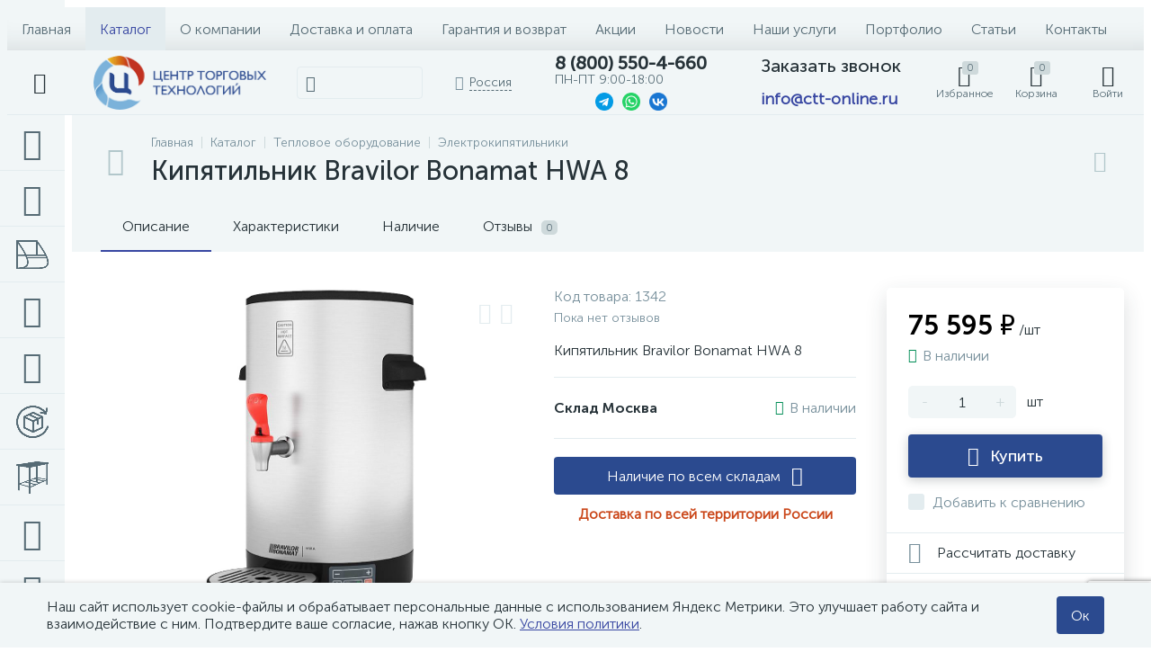

--- FILE ---
content_type: text/html; charset=UTF-8
request_url: https://ctt-online.ru/catalog/kipyatilniki/kipyatilnik_bravilor_bonamat_hwa_8/
body_size: 64493
content:
<!DOCTYPE html>
<html lang="ru">
	<head>
 <meta http-equiv="X-UA-Compatible" content="IE=edge" />
 <meta name="viewport" content="width=device-width, initial-scale=1, maximum-scale=1, user-scalable=no" />
 <link rel="preload" href="/local/templates/enext/fonts/MuseoSansCyrl-300.woff2" as="font" type="font/woff2" crossorigin />
 <link rel="preload" href="/local/templates/enext/fonts/MuseoSansCyrl-500.woff2" as="font" type="font/woff2" crossorigin />
 <link rel="preload" href="/local/templates/enext/fonts/MuseoSansCyrl-700.woff2" as="font" type="font/woff2" crossorigin />
 <title>Кипятильник Bravilor Bonamat HWA 8 – купить по отличной цене в магазине «Центр Торговых Технологий»</title>
 <meta http-equiv="Content-Type" content="text/html; charset=UTF-8" />
<meta name="robots" content="index, follow" />
<meta name="keywords" content="Кипятильник Bravilor Bonamat HWA 8 купить цена" />
<meta name="description" content="Кипятильник Bravilor Bonamat HWA 8 в каталоге интернет-магазина «Центр Торговых Технологий» с быстрой доставкой по всей России. Телефон для связи: 8 (800) 550-46-60" />
<script data-skip-moving="true">(function(w, d, n) {var cl = "bx-core";var ht = d.documentElement;var htc = ht ? ht.className : undefined;if (htc === undefined || htc.indexOf(cl) !== -1){return;}var ua = n.userAgent;if (/(iPad;)|(iPhone;)/i.test(ua)){cl += " bx-ios";}else if (/Windows/i.test(ua)){cl += ' bx-win';}else if (/Macintosh/i.test(ua)){cl += " bx-mac";}else if (/Linux/i.test(ua) && !/Android/i.test(ua)){cl += " bx-linux";}else if (/Android/i.test(ua)){cl += " bx-android";}cl += (/(ipad|iphone|android|mobile|touch)/i.test(ua) ? " bx-touch" : " bx-no-touch");cl += w.devicePixelRatio && w.devicePixelRatio >= 2? " bx-retina": " bx-no-retina";if (/AppleWebKit/.test(ua)){cl += " bx-chrome";}else if (/Opera/.test(ua)){cl += " bx-opera";}else if (/Firefox/.test(ua)){cl += " bx-firefox";}ht.className = htc ? htc + " " + cl : cl;})(window, document, navigator);</script>


<link href="/bitrix/js/altop.enext/intlTelInput/css/intlTelInput.min.css?170798574018584" type="text/css" rel="stylesheet" />
<link href="/bitrix/js/ui/design-tokens/dist/ui.design-tokens.css?172313033326358" type="text/css" rel="stylesheet" />
<link href="/bitrix/js/ui/fonts/opensans/ui.font.opensans.css?17079857392555" type="text/css" rel="stylesheet" />
<link href="/bitrix/js/main/popup/dist/main.popup.bundle.css?176036466431694" type="text/css" rel="stylesheet" />
<link href="/local/templates/enext/components/bitrix/catalog/.default/style.css?171335409517578" type="text/css" rel="stylesheet" />
<link href="/local/templates/enext/components/bitrix/catalog.element/.default/style.css?1729085953105154" type="text/css" rel="stylesheet" />
<link href="/local/templates/enext/js/owlCarousel/owl.carousel.min.css?17133540952895" type="text/css" rel="stylesheet" />
<link href="/bitrix/components/altop/geo.delivery.enext/templates/slide_panel/style.min.css?17079857423840" type="text/css" rel="stylesheet" />
<link href="/local/templates/enext/components/bitrix/catalog.store.amount/.default/style.css?17290859535359" type="text/css" rel="stylesheet" />
<link href="/local/components/ctt/quick.order.enext/templates/.default/style.css?1713354095442" type="text/css" rel="stylesheet" />
<link href="/local/templates/enext/components/bitrix/news.list/reviews/style.css?171335409546289" type="text/css" rel="stylesheet" />
<link href="/bitrix/components/altop/add.review.enext/templates/slide_panel/style.min.css?17079857421936" type="text/css" rel="stylesheet" />
<link href="/local/templates/enext/js/jquery.filer/jquery.filer.min.css?17133540954080" type="text/css" rel="stylesheet" />
<link href="/local/templates/enext/js/fancybox/jquery.fancybox.css?17133540955097" type="text/css" rel="stylesheet" />
<link href="/local/templates/enext/components/bitrix/sale.prediction.product.detail/.default/style.css?17133540951876" type="text/css" rel="stylesheet" />
<link href="/local/templates/enext/components/bitrix/catalog.section/.default/style.css?17133540958280" type="text/css" rel="stylesheet" />
<link href="/local/templates/enext/components/bitrix/catalog.product.subscribe/.default/style.css?17133540951879" type="text/css" rel="stylesheet" />
<link href="/local/templates/enext/components/bitrix/catalog.item/.default/style.css?175861176556911" type="text/css" rel="stylesheet" />
<link href="/local/templates/enext/css/animation.min.css?17133540953650" type="text/css" data-template-style="true" rel="stylesheet" />
<link href="/local/templates/enext/css/csshake-default.min.css?17133540953410" type="text/css" data-template-style="true" rel="stylesheet" />
<link href="/local/templates/enext/js/scrollbar/jquery.scrollbar.min.css?17133540952934" type="text/css" data-template-style="true" rel="stylesheet" />
<link href="/local/templates/enext/css/bootstrap.min.css?1713354095121339" type="text/css" data-template-style="true" rel="stylesheet" />
<link href="/local/templates/enext/css/uinext2020.min.css?17133540957003" type="text/css" data-template-style="true" rel="stylesheet" />
<link href="/local/templates/enext/css/famin.min.css?1713354095912" type="text/css" data-template-style="true" rel="stylesheet" />
<link href="/local/templates/enext/css/efn/06-hand-tools-efn.min.css?17133540951723" type="text/css" data-template-style="true" rel="stylesheet" />
<link href="/local/templates/enext/css/efn/07-building-materials-efn.min.css?17133540953985" type="text/css" data-template-style="true" rel="stylesheet" />
<link href="/local/templates/enext/css/efn/08-sanitary-ware-efn.min.css?17133540953417" type="text/css" data-template-style="true" rel="stylesheet" />
<link href="/local/templates/enext/css/efn/13-furniture-efn.min.css?17133540952448" type="text/css" data-template-style="true" rel="stylesheet" />
<link href="/local/templates/enext/css/efn/15-garden-efn.min.css?17133540952156" type="text/css" data-template-style="true" rel="stylesheet" />
<link href="/local/templates/enext/css/efn/16-pc-hardware-efn.min.css?17133540951742" type="text/css" data-template-style="true" rel="stylesheet" />
<link href="/local/templates/enext/css/efn/17-appliances-electronics-efn.min.css?17133540954894" type="text/css" data-template-style="true" rel="stylesheet" />
<link href="/local/templates/enext/css/efn/27-hygiene-cosmetics-efn.min.css?17133540952758" type="text/css" data-template-style="true" rel="stylesheet" />
<link href="/local/templates/enext/css/efn/29-kitchen-equipment-efn.min.css?17133540951710" type="text/css" data-template-style="true" rel="stylesheet" />
<link href="/local/templates/enext/components/bitrix/menu/horizontal_multilevel/style.css?17133540952634" type="text/css" data-template-style="true" rel="stylesheet" />
<link href="/local/templates/enext/components/bitrix/search.title/.default/style.css?17133540953456" type="text/css" data-template-style="true" rel="stylesheet" />
<link href="/local/templates/enext/components/bitrix/sale.location.selector.search/slide_panel/style.min.css?17133540953329" type="text/css" data-template-style="true" rel="stylesheet" />
<link href="/local/templates/enext/components/bitrix/menu/user_menu/style.css?17133540952580" type="text/css" data-template-style="true" rel="stylesheet" />
<link href="/local/components/webtense/menu.sections/templates/.default/style.css?171335409529658" type="text/css" data-template-style="true" rel="stylesheet" />
<link href="/local/templates/enext/components/bitrix/catalog.compare.list/.default/style.css?17133540952772" type="text/css" data-template-style="true" rel="stylesheet" />
<link href="/local/templates/enext/styles.css?176182105711792" type="text/css" data-template-style="true" rel="stylesheet" />
<link href="/local/templates/enext/template_styles.css?176477813448620" type="text/css" data-template-style="true" rel="stylesheet" />
<link href="/local/templates/enext/colors.min.css?172908595358481" type="text/css" data-template-style="true" rel="stylesheet" />
<link href="/local/templates/enext/schemes/DARK_BLUE/colors.min.css?172908595342893" type="text/css" data-template-style="true" rel="stylesheet" />
<link href="/local/templates/enext/custom.css?17507665454027" type="text/css" data-template-style="true" rel="stylesheet" />




<script type="extension/settings" data-extension="currency.currency-core">{"region":"ru"}</script>



<link rel='preload' href='/local/templates/enext/fonts/uinext2020.woff' as='font' type='font/woff' crossorigin />
<link rel='preload' href='/local/templates/enext/fonts/famin.woff' as='font' type='font/woff' crossorigin />
<link rel='preload' href='/local/templates/enext/fonts/efn/06-hand-tools-efn.woff' as='font' type='font/woff' crossorigin />
<link rel='preload' href='/local/templates/enext/fonts/efn/07-building-materials-efn.woff' as='font' type='font/woff' crossorigin />
<link rel='preload' href='/local/templates/enext/fonts/efn/08-sanitary-ware-efn.woff' as='font' type='font/woff' crossorigin />
<link rel='preload' href='/local/templates/enext/fonts/efn/13-furniture-efn.woff' as='font' type='font/woff' crossorigin />
<link rel='preload' href='/local/templates/enext/fonts/efn/15-garden-efn.woff' as='font' type='font/woff' crossorigin />
<link rel='preload' href='/local/templates/enext/fonts/efn/16-pc-hardware-efn.woff' as='font' type='font/woff' crossorigin />
<link rel='preload' href='/local/templates/enext/fonts/efn/17-appliances-electronics-efn.woff' as='font' type='font/woff' crossorigin />
<link rel='preload' href='/local/templates/enext/fonts/efn/27-hygiene-cosmetics-efn.woff' as='font' type='font/woff' crossorigin />
<link rel='preload' href='/local/templates/enext/fonts/efn/29-kitchen-equipment-efn.woff' as='font' type='font/woff' crossorigin />
<link rel='icon' type='image/png' href='/upload/enext/1b4/20cqv3o1422z538c4ffeqkqnd9pjjm6g.svg' />
<link rel='apple-touch-icon' href='/upload/enext/1b4/20cqv3o1422z538c4ffeqkqnd9pjjm6g.svg' />
<link rel='apple-touch-icon' sizes='180x180' href='/upload/enext/1b4/20cqv3o1422z538c4ffeqkqnd9pjjm6g.svg' />
<meta name='theme-color' content='#3847a2' />
<meta name='msapplication-navbutton-color' content='#3847a2' />
<meta name='apple-mobile-web-app-status-bar-style' content='#3847a2' />
<meta property='og:type' content='product' />
<meta property='og:title' content='Кипятильник Bravilor Bonamat HWA 8' />
<meta property='og:description' content='Кипятильник Bravilor Bonamat HWA 8 в каталоге интернет-магазина «Центр Торговых Технологий» с быстрой доставкой по всей России. Телефон для связи: 8 (800) 550-46-60' />
<meta property='og:url' content='https://ctt-online.ru/catalog/kipyatilniki/kipyatilnik_bravilor_bonamat_hwa_8/' />
<meta property='og:image' content='https://ctt-online.ru/upload/iblock/9e4/9c6zc0lbe78fbznu4nh441bjuxmnn66w.jpg' />
<meta property='og:image:width' content='546' />
<meta property='og:image:height' content='813' />
<link rel='image_src' href='https://ctt-online.ru/upload/iblock/9e4/9c6zc0lbe78fbznu4nh441bjuxmnn66w.jpg' />



 <link rel="canonical" href="https://ctt-online.ru/catalog/kipyatilniki/kipyatilnik_bravilor_bonamat_hwa_8/"> <!-- {literal} -->
  <!-- {/literal} -->
 
 <script data-skip-moving src="https://www.google.com/recaptcha/api.js?render=6Lff4SYqAAAAAPnrlIHJ6aIb5u1p3Qd_OXQ4_QxL"></script>
 <script data-skip-moving>
 function createNewToken(form, callback) {
 
 var recaptchaResponse = form.querySelector('[name=recaptcha_response]');
 if( !recaptchaResponse )
 {
 recaptchaResponse = document.createElement('INPUT');
 recaptchaResponse.setAttribute('name', 'recaptcha_response');
 recaptchaResponse.setAttribute('type', 'hidden');
 form.prepend(recaptchaResponse);
 }
 
 grecaptcha.ready(function() { 
 grecaptcha.execute('6Lff4SYqAAAAAPnrlIHJ6aIb5u1p3Qd_OXQ4_QxL', {action: 'feedback'}).then(function(token) {
 
 recaptchaResponse.value = token;
 
 if( callback )
 callback(token);
 });
 }); 
 }
 </script>
	</head>
	<body class="slide-menu-interface-2-0-1-inner short-card-panel-mobile">
 <div class="page-wrapper">
 <div class="hidden-xs hidden-sm hidden-print top-menu-wrapper">
 <div class="top-menu">
 
<ul class="horizontal-multilevel-menu" id="horizontal-multilevel-menu-obbx_3951543183_LkGdQn"> 
	<li><a href="/">Главная</a></li>
 <li class='active'>
 <a href="/catalog/">Каталог</a>
 </li>
 <li>
 <a href="/about/">О компании</a>
 </li>
 <li>
 <a href="/payment-delivery/">Доставка и оплата</a>
 </li>
 <li>
 <a href="/garantiya-i-vozvrat/">Гарантия и возврат</a>
 </li>
 <li>
 <a href="/promotions/">Акции</a>
 </li>
 <li>
 <a href="/news/">Новости</a>
 </li>
 <li>
 <a href="/services/">Наши услуги</a>
 </li>
 <li>
 <a href="/gallery/">Портфолио</a>
 </li>
 <li>
 <a href="/articles/">Статьи</a>
 </li>
 <li>
 <a href="/contacts/">Контакты</a>
 </li>
 </ul>

 </div>
 </div>
 <div class="hidden-print top-panel-wrapper">
 <div class="top-panel">
 <div class="top-panel__cols">
 <div class="top-panel__col top-panel__thead">
 <div class="top-panel__cols">
 <div class="top-panel__col top-panel__menu-icon-container" data-entity="menu-icon">
 <i class="icon-menu"></i>
 </div>
 <div class="top-panel__col top-panel__logo">
 <a href="/"><img alt="logo-red.png" src="/upload/image-site/logo.png" data-lazyload-src="/upload/image-site/logo.png" title="logo-red.png" width="230" height="72" align="middle"></a> </div>
 
	<div class="top-panel__col top-panel__contacts top-panel__contacts-text">
 <div class="top-panel__contacts-block">
 <span class="top-panel__contacts-caption hidden-xs hidden-sm">
 <a class="head_link" href="tel:+78005504660"><span class="top-panel__contacts-title">8 (800) 550-4-660</span></a>
 <span class="top-panel__contacts-descr">ПН-ПТ 9:00-18:00</span>
 <ul class="top-panel__contacts-soc">
 <li class="top-panel__contacts-soc-item">
 <a href="https://t.me/+79785748387" target="_blank" class="top-panel__contacts-soc-link">
 <img src="/local/templates/enext/images/soc-telegram.png" data-lazyload-src="/local/templates/enext/images/soc-telegram.png" width="20" />
 </a>
 </li>
 <li class="top-panel__contacts-soc-item">
 <a href="https://api.whatsapp.com/send?phone=79785748387" target="_blank" class="top-panel__contacts-soc-link">
 <img src="/local/templates/enext/images/soc-whatsapp.png" data-lazyload-src="/local/templates/enext/images/soc-whatsapp.png" width="20" />
 </a>
 </li>
 <li class="top-panel__contacts-soc-item">
 <a href="https://vk.me/ctt.crimea" target="_blank" class="top-panel__contacts-soc-link">
 <img src="/local/templates/enext/images/soc-vk.png" data-lazyload-src="/local/templates/enext/images/soc-vk.png" width="20" />
 </a>
 </li>
 </ul>
 </span>
 </div>
 	</div>
 <div class="top-panel__col top-panel__contacts header_button">
 <a class="top-panel__contacts-block" id="bx_3218110189_77" href="javascript:void(0)">
 <span class="top-panel__contacts-icon"><i class="icon-phone-call"></i></span>
 <span class="top-panel__contacts-caption hidden-xs hidden-sm">
 <span class="top-panel__contacts-title">Заказать звонок</span>
 </span>
 </a>
 <div class="top-panel__contacts-block header_mail head_link">
 <span class="top-panel__contacts-caption hidden-xs hidden-sm">
 <a href="mailto:info@ctt-online.ru" style="text-decoration: none;">info@ctt-online.ru</a>
 </span>
 </div>
 </div>
 </div>
 </div>
 <div class="top-panel__col top-panel__tfoot">
 <div class="top-panel__cols">
 <div class="hidden-md hidden-lg top-panel__col top-panel__catalog-icon" data-entity="catalog-icon">
 <i class="icon-box-list"></i>
 <span class="top-panel__catalog-icon-title">Каталог</span>
 </div>
 <div class="top-panel__col top-panel__search-container">
 <a class="top-panel__search-btn hidden-md hidden-lg" href="javascript:void(0)" data-entity="showSearch">
 <span class="top-panel__search-btn-block">
 <i class="icon-search"></i>
 <span class="top-panel__search-btn-title">Поиск</span>
 </span>
 </a>
 <div class="top-panel__search hidden-xs hidden-sm">
 <div id="title-search">
 <form action="/catalog/">
 <input type="text" name="q" id="title-search-input" maxlength="150" autocomplete="off" placeholder="" value="" />
 <span class="title-search-icon"><i class="icon-search"></i></span>
 </form>
 </div>
 </div>
 </div>
 <div class="hidden-xs hidden-sm top-panel__col top-panel__geo-location">
 
<div class="top-panel__geo-location-block 312" id="geo-location-obbx_2802721151_AsrmUV">
	<i class="icon-map-marker"></i>
	<!--'start_frame_cache_geo-location-obbx_2802721151_AsrmUV'-->	<span data-entity="city">Россия</span>
	<!--'end_frame_cache_geo-location-obbx_2802721151_AsrmUV'--></div>


 </div>
 
	<div class="top-panel__col top-panel__contacts top-panel__contacts-text">
 <div class="top-panel__contacts-block">
 <span class="top-panel__contacts-caption hidden-xs hidden-sm">
 <a class="head_link" href="tel:+78005504660"><span class="top-panel__contacts-title">8 (800) 550-4-660</span></a>
 <span class="top-panel__contacts-descr">ПН-ПТ 9:00-18:00</span>
 <ul class="top-panel__contacts-soc">
 <li class="top-panel__contacts-soc-item">
 <a href="https://t.me/+79785748387" target="_blank" class="top-panel__contacts-soc-link">
 <img src="/local/templates/enext/images/soc-telegram.png" data-lazyload-src="/local/templates/enext/images/soc-telegram.png" width="20" />
 </a>
 </li>
 <li class="top-panel__contacts-soc-item">
 <a href="https://api.whatsapp.com/send?phone=79785748387" target="_blank" class="top-panel__contacts-soc-link">
 <img src="/local/templates/enext/images/soc-whatsapp.png" data-lazyload-src="/local/templates/enext/images/soc-whatsapp.png" width="20" />
 </a>
 </li>
 <li class="top-panel__contacts-soc-item">
 <a href="https://vk.me/ctt.crimea" target="_blank" class="top-panel__contacts-soc-link">
 <img src="/local/templates/enext/images/soc-vk.png" data-lazyload-src="/local/templates/enext/images/soc-vk.png" width="20" />
 </a>
 </li>
 </ul>
 </span>
 </div>
 	</div>
 <div class="top-panel__col top-panel__contacts header_button">
 <a class="top-panel__contacts-block" id="bx_651765591_77" href="javascript:void(0)">
 <span class="top-panel__contacts-icon"><i class="icon-phone-call"></i></span>
 <span class="top-panel__contacts-caption hidden-xs hidden-sm">
 <span class="top-panel__contacts-title">Заказать звонок</span>
 </span>
 </a>
 <div class="top-panel__contacts-block header_mail head_link">
 <span class="top-panel__contacts-caption hidden-xs hidden-sm">
 <a href="mailto:info@ctt-online.ru" style="text-decoration: none;">info@ctt-online.ru</a>
 </span>
 </div>
 </div>
 
<div class="top-panel__col top-panel__mini-cart">
		<div id="bx_basketh3CV5Q" class="mini-cart"> 
 <!--'start_frame_cache_bx_basketh3CV5Q'-->	<a class="mini-cart__delay empty" href="/personal/cart/?delay=Y" title="Избранное" data-entity="delay">
 <i class="icon-heart"></i> 
 <span class="mini-cart__count">0</span>
 <span class="mini-cart__title">Избранное</span>
	</a>
	<a class="mini-cart__cart empty" href="javascript:void(0)" title="Корзина" data-entity="cart">
 <i class="icon-cart"></i> 
 <span class="mini-cart__count">0</span>
 <span class="mini-cart__title">Корзина</span>
	</a>
<!--'end_frame_cache_bx_basketh3CV5Q'-->	</div>
	</div> <div class="top-panel__col top-panel__user">
 <!--'start_frame_cache_top-panel__user-link'-->
<a class="top-panel__user-link" href="javascript:void(0)" title="Войти" id="user-obfodefn">
	<span class="top-panel__user-block">
 <i class="icon-user"></i>
 <span class="top-panel__user-title">Войти</span>
	</span>	
</a>



<!--'end_frame_cache_top-panel__user-link'--> </div>
 </div>
 </div>
 </div>
 </div>
 </div>
 
 <div class="sadasd catalog-menu catalog-menu-three_levels catalog-menu-mobile-two_levels" id="catalog-menu-obbx_398929289_o2flUJ" data-entity="dropdown-menu">
 <div class="hidden-md hidden-lg catalog-menu-title"><div class="catalog-menu-title-icon"><i class="icon-back"></i></div><div class="catalog-menu-title-text"></div></div>
 <ul>
 <li data-entity="dropdown" class>
 <a href="/catalog/teplovoe_oborudovanie/">
 <span class="catalog-menu-icon"><i class="efn17-built-in-oven"></i></span>
 <span class="catalog-menu-text">Тепловое оборудование</span>
 <span class="catalog-menu-arrow"><i class="icon-arrow-right"></i></span>
 </a>
 <div class="catalog-menu-dropdown-menu" data-entity="dropdown-menu">
 <ul>
  <li>
 <a href="/catalog/apparaty_sous_vide/">
  <span class="catalog-menu-pic">
 <img src="/upload/iblock/00d/qohusqomd5s7o1tcqz151v1b0ri3fd15.jpg" data-lazyload-src="/upload/iblock/00d/qohusqomd5s7o1tcqz151v1b0ri3fd15.jpg" alt="Аппараты Sous Vide">
 </span>
  <span class="catalog-menu-text">Аппараты Sous Vide</span>
 </a>
 </li>
   <li>
 <a href="/catalog/apparaty_dlya_varki_kukuruzy/">
  <span class="catalog-menu-pic">
 <img src="/upload/iblock/eb0/fsuzxnkol59daapmrdyru28qxgka5xkl.jpg" data-lazyload-src="/upload/iblock/eb0/fsuzxnkol59daapmrdyru28qxgka5xkl.jpg" alt="Аппараты для варки кукурузы">
 </span>
  <span class="catalog-menu-text">Аппараты для варки кукурузы</span>
 </a>
 </li>
   <li>
 <a href="/catalog/apparaty_dlya_goryachego_shokolada/">
  <span class="catalog-menu-pic">
 <img src="/upload/iblock/2ac/j4etltqrwy3so7xrmgdh71crbawm36ef.jpg" data-lazyload-src="/upload/iblock/2ac/j4etltqrwy3so7xrmgdh71crbawm36ef.jpg" alt="Аппараты для горячего шоколада">
 </span>
  <span class="catalog-menu-text">Аппараты для горячего шоколада</span>
 </a>
 </li>
   <li>
 <a href="/catalog/apparaty_dlya_popkorna/">
  <span class="catalog-menu-pic">
 <img src="/upload/iblock/582/5ii3wz00zlkk5yzeq7q4ixdhdeli7hts.jpg" data-lazyload-src="/upload/iblock/582/5ii3wz00zlkk5yzeq7q4ixdhdeli7hts.jpg" alt="Аппараты для попкорна">
 </span>
  <span class="catalog-menu-text">Аппараты для попкорна</span>
 </a>
 </li>
   <li>
 <a href="/catalog/apparaty_dlya_sakharnoy_vaty/">
  <span class="catalog-menu-pic">
 <img src="/upload/iblock/3f3/p47asmc4wup35amhktgm84lkp3n0e1ob.jpg" data-lazyload-src="/upload/iblock/3f3/p47asmc4wup35amhktgm84lkp3n0e1ob.jpg" alt="Аппараты для сахарной ваты">
 </span>
  <span class="catalog-menu-text">Аппараты для сахарной ваты</span>
 </a>
 </li>
   <li>
 <a href="/catalog/apparaty_dlya_trdelnikov/">
  <span class="catalog-menu-pic">
 <img src="/upload/iblock/ef4/mk6ixj8hgrkg35hknrt9bzmkixg12f36.jpg" data-lazyload-src="/upload/iblock/ef4/mk6ixj8hgrkg35hknrt9bzmkixg12f36.jpg" alt="Аппараты для трдельников">
 </span>
  <span class="catalog-menu-text">Аппараты для трдельников</span>
 </a>
 </li>
   <li>
 <a href="/catalog/apparaty_dlya_khot_dogov/">
  <span class="catalog-menu-pic">
 <img src="/upload/iblock/865/04uxs68z6xtv8zqdocc9keh0q3mgyc88.jpg" data-lazyload-src="/upload/iblock/865/04uxs68z6xtv8zqdocc9keh0q3mgyc88.jpg" alt="Аппараты для хот-догов">
 </span>
  <span class="catalog-menu-text">Аппараты для хот-догов</span>
 </a>
 </li>
   <li>
 <a href="/catalog/apparaty_ponchikovye/">
  <span class="catalog-menu-pic">
 <img src="/upload/iblock/c3e/ugodaiam4s13wwxie10imm4rl2r31qqq.jpg" data-lazyload-src="/upload/iblock/c3e/ugodaiam4s13wwxie10imm4rl2r31qqq.jpg" alt="Аппараты пончиковые">
 </span>
  <span class="catalog-menu-text">Аппараты пончиковые</span>
 </a>
 </li>
   <li>
 <a href="/catalog/blinnitsy/">
  <span class="catalog-menu-pic">
 <img src="/upload/iblock/dc8/ia2rtu8xxen3ma616wnktaunf83nudzw.jpg" data-lazyload-src="/upload/iblock/dc8/ia2rtu8xxen3ma616wnktaunf83nudzw.jpg" alt="Блинницы">
 </span>
  <span class="catalog-menu-text">Блинницы</span>
 </a>
 </li>
   <li>
 <a href="/catalog/vafelnitsy/">
  <span class="catalog-menu-pic">
 <img src="/upload/iblock/40f/mmhghky9iienygujp3ob6fv0ywlswzm2.jpg" data-lazyload-src="/upload/iblock/40f/mmhghky9iienygujp3ob6fv0ywlswzm2.jpg" alt="Вафельницы">
 </span>
  <span class="catalog-menu-text">Вафельницы</span>
 </a>
 </li>
   <li>
 <a href="/catalog/vitriny_teplovye/">
  <span class="catalog-menu-pic">
 <img src="/upload/iblock/532/rv6kxo53nbkss9q33dbmv0t285rz8e1o.jpg" data-lazyload-src="/upload/iblock/532/rv6kxo53nbkss9q33dbmv0t285rz8e1o.jpg" alt="Витрины тепловые">
 </span>
  <span class="catalog-menu-text">Витрины тепловые</span>
 </a>
 </li>
   <li>
 <a href="/catalog/grili_dlya_kur/">
  <span class="catalog-menu-pic">
 <img src="/upload/iblock/42a/nwxbjw1eowhiy9nbc8y0do6guk2u600k.jpg" data-lazyload-src="/upload/iblock/42a/nwxbjw1eowhiy9nbc8y0do6guk2u600k.jpg" alt="Грили для кур">
 </span>
  <span class="catalog-menu-text">Грили для кур</span>
 </a>
 </li>
   <li>
 <a href="/catalog/grili_dlya_shaurmy/">
  <span class="catalog-menu-pic">
 <img src="/upload/iblock/9a2/zzlllcjv6vemb4uzcstmit6us85ow04p.jpg" data-lazyload-src="/upload/iblock/9a2/zzlllcjv6vemb4uzcstmit6us85ow04p.jpg" alt="Грили для шаурмы">
 </span>
  <span class="catalog-menu-text">Грили для шаурмы</span>
 </a>
 </li>
   <li>
 <a href="/catalog/grili_otkrytye/">
  <span class="catalog-menu-pic">
 <img src="/upload/iblock/afe/gvtwt0yklilp0x8t5929p2sytb2xy13z.jpg" data-lazyload-src="/upload/iblock/afe/gvtwt0yklilp0x8t5929p2sytb2xy13z.jpg" alt="Грили открытые">
 </span>
  <span class="catalog-menu-text">Грили открытые</span>
 </a>
 </li>
   <li>
 <a href="/catalog/grili_prizhimnye/">
  <span class="catalog-menu-pic">
 <img src="/upload/iblock/683/fdckt16v7axmanwy6f15ycquqijp7qep.jpg" data-lazyload-src="/upload/iblock/683/fdckt16v7axmanwy6f15ycquqijp7qep.jpg" alt="Грили прижимные">
 </span>
  <span class="catalog-menu-text">Грили прижимные</span>
 </a>
 </li>
   <li>
 <a href="/catalog/grili_rolikovye/">
  <span class="catalog-menu-pic">
 <img src="/upload/iblock/92c/p91cobyet1sryvxemkqhcu97jqt0fela.jpg" data-lazyload-src="/upload/iblock/92c/p91cobyet1sryvxemkqhcu97jqt0fela.jpg" alt="Грили роликовые">
 </span>
  <span class="catalog-menu-text">Грили роликовые</span>
 </a>
 </li>
   <li>
 <a href="/catalog/grili_salamander/">
  <span class="catalog-menu-pic">
 <img src="/upload/iblock/dfd/94guqvk3fncrnfxyh4q8021vdnavkvxa.jpg" data-lazyload-src="/upload/iblock/dfd/94guqvk3fncrnfxyh4q8021vdnavkvxa.jpg" alt="Грили-саламандер">
 </span>
  <span class="catalog-menu-text">Грили-саламандер</span>
 </a>
 </li>
   <li>
 <a href="/catalog/degidratory/">
  <span class="catalog-menu-pic">
 <img src="/upload/iblock/266/u34hynteb7bdlhbm1iwlppbum1wq48j0.jpg" data-lazyload-src="/upload/iblock/266/u34hynteb7bdlhbm1iwlppbum1wq48j0.jpg" alt="Дегидраторы">
 </span>
  <span class="catalog-menu-text">Дегидраторы</span>
 </a>
 </li>
   <li>
 <a href="/catalog/kipyatilniki/">
  <span class="catalog-menu-pic">
 <img src="/upload/iblock/cc5/teut0gwmbjjnn14vichmg38p455s0vwm.jpg" data-lazyload-src="/upload/iblock/cc5/teut0gwmbjjnn14vichmg38p455s0vwm.jpg" alt="Кипятильники">
 </span>
  <span class="catalog-menu-text">Кипятильники</span>
 </a>
 </li>
   <li>
 <a href="/catalog/koptilni/">
  <span class="catalog-menu-pic">
 <img src="/upload/iblock/8d6/6k30whlpk7frze21vz0geisdvx2tw34j.jpg" data-lazyload-src="/upload/iblock/8d6/6k30whlpk7frze21vz0geisdvx2tw34j.jpg" alt="Коптильни">
 </span>
  <span class="catalog-menu-text">Коптильни</span>
 </a>
 </li>
   <li>
 <a href="/catalog/kotly_pishchevarochnye/">
  <span class="catalog-menu-pic">
 <img src="/upload/iblock/379/j2rqsxvnovxmwnsj8k0mwfs08pk19pgx.jpg" data-lazyload-src="/upload/iblock/379/j2rqsxvnovxmwnsj8k0mwfs08pk19pgx.jpg" alt="Котлы пищеварочные">
 </span>
  <span class="catalog-menu-text">Котлы пищеварочные</span>
 </a>
 </li>
   <li>
 <a href="/catalog/kofemashiny/">
  <span class="catalog-menu-pic">
 <img src="/upload/iblock/170/6nmvgu52u2qxbxqakqi7fr067zna0u5o.jpg" data-lazyload-src="/upload/iblock/170/6nmvgu52u2qxbxqakqi7fr067zna0u5o.jpg" alt="Кофемашины">
 </span>
  <span class="catalog-menu-text">Кофемашины</span>
 </a>
 </li>
   <li>
 <a href="/catalog/makaronovarki/">
  <span class="catalog-menu-pic">
 <img src="/upload/iblock/871/iict7rwbvmgbgjf8v22aptn94hpxacg8.jpg" data-lazyload-src="/upload/iblock/871/iict7rwbvmgbgjf8v22aptn94hpxacg8.jpg" alt="Макароноварки">
 </span>
  <span class="catalog-menu-text">Макароноварки</span>
 </a>
 </li>
   <li>
 <a href="/catalog/marmity/">
  <span class="catalog-menu-pic">
 <img src="/upload/iblock/b01/swsjnzaiairxjzztejkly74zfd2qljjb.jpg" data-lazyload-src="/upload/iblock/b01/swsjnzaiairxjzztejkly74zfd2qljjb.jpg" alt="Мармиты">
 </span>
  <span class="catalog-menu-text">Мармиты</span>
 </a>
 </li>
   <li>
 <a href="/catalog/parovarki/">
  <span class="catalog-menu-pic">
 <img src="/upload/iblock/a0b/9e4wy50fqlruy8gonhazm9t21r1hmv35.jpg" data-lazyload-src="/upload/iblock/a0b/9e4wy50fqlruy8gonhazm9t21r1hmv35.jpg" alt="Пароварки">
 </span>
  <span class="catalog-menu-text">Пароварки</span>
 </a>
 </li>
   <li>
 <a href="/catalog/parokonvektomaty/">
  <span class="catalog-menu-pic">
 <img src="/upload/iblock/e19/nlqiccf5djjanfkpc433h5lsnkdal1i7.jpg" data-lazyload-src="/upload/iblock/e19/nlqiccf5djjanfkpc433h5lsnkdal1i7.jpg" alt="Пароконвектоматы">
 </span>
  <span class="catalog-menu-text">Пароконвектоматы</span>
 </a>
 </li>
   <li>
 <a href="/catalog/pechi_dlya_pitstsy/">
  <span class="catalog-menu-pic">
 <img src="/upload/iblock/a31/viw1mu4tmk0s6pc2z0i0ha0ls2tpfsc4.jpg" data-lazyload-src="/upload/iblock/a31/viw1mu4tmk0s6pc2z0i0ha0ls2tpfsc4.jpg" alt="Печи для пиццы">
 </span>
  <span class="catalog-menu-text">Печи для пиццы</span>
 </a>
 </li>
   <li>
 <a href="/catalog/pechi_kombinirovannye/">
  <span class="catalog-menu-pic">
 <img src="/upload/iblock/05b/nkl21hhntv6zu61i8c319aqzk5dyk50l.jpg" data-lazyload-src="/upload/iblock/05b/nkl21hhntv6zu61i8c319aqzk5dyk50l.jpg" alt="Печи комбинированные">
 </span>
  <span class="catalog-menu-text">Печи комбинированные</span>
 </a>
 </li>
   <li>
 <a href="/catalog/pechi_konveyernye/">
  <span class="catalog-menu-pic">
 <img src="/upload/iblock/d83/iqhomxo95i95imw71c2s2y5bj6qpegn7.jpg" data-lazyload-src="/upload/iblock/d83/iqhomxo95i95imw71c2s2y5bj6qpegn7.jpg" alt="Печи конвейерные">
 </span>
  <span class="catalog-menu-text">Печи конвейерные</span>
 </a>
 </li>
   <li>
 <a href="/catalog/pechi_konvektsionnye/">
  <span class="catalog-menu-pic">
 <img src="/upload/iblock/10f/akhm2jvmbzslacnhcyhr4z82yui45edq.jpg" data-lazyload-src="/upload/iblock/10f/akhm2jvmbzslacnhcyhr4z82yui45edq.jpg" alt="Печи конвекционные">
 </span>
  <span class="catalog-menu-text">Печи конвекционные</span>
 </a>
 </li>
   <li>
 <a href="/catalog/pechi_mikrovolnovye/">
  <span class="catalog-menu-pic">
 <img src="/upload/iblock/a44/joqhyhix7seu6k8z1doe5a30xbrd03wk.jpg" data-lazyload-src="/upload/iblock/a44/joqhyhix7seu6k8z1doe5a30xbrd03wk.jpg" alt="Печи микроволновые">
 </span>
  <span class="catalog-menu-text">Печи микроволновые</span>
 </a>
 </li>
   <li>
 <a href="/catalog/pechi_na_tverdom_toplive_gril_mangaly/">
  <span class="catalog-menu-pic">
 <img src="/upload/iblock/3c0/ro8zw8mor3rtscsklnxvg4ry6y2iw281.jpg" data-lazyload-src="/upload/iblock/3c0/ro8zw8mor3rtscsklnxvg4ry6y2iw281.jpg" alt="Печи на твердом топливе (гриль-мангалы)">
 </span>
  <span class="catalog-menu-text">Печи на твердом топливе (гриль-мангалы)</span>
 </a>
 </li>
   <li>
 <a href="/catalog/pechi_podovye/">
  <span class="catalog-menu-pic">
 <img src="/upload/iblock/91a/jyulsdn3xazuvjjqhsux0zqp1053ajue.jpg" data-lazyload-src="/upload/iblock/91a/jyulsdn3xazuvjjqhsux0zqp1053ajue.jpg" alt="Печи подовые">
 </span>
  <span class="catalog-menu-text">Печи подовые</span>
 </a>
 </li>
   <li>
 <a href="/catalog/pechi_rotatsionnye/">
  <span class="catalog-menu-pic">
 <img src="/upload/iblock/6f4/rkzpk0oejr5dxur0b6tis75a9zqnurwe.jpg" data-lazyload-src="/upload/iblock/6f4/rkzpk0oejr5dxur0b6tis75a9zqnurwe.jpg" alt="Печи ротационные">
 </span>
  <span class="catalog-menu-text">Печи ротационные</span>
 </a>
 </li>
   <li>
 <a href="/catalog/plity/">
  <span class="catalog-menu-pic">
 <img src="/upload/iblock/0a1/i9i25ahj8k2ln9id2iqaina6ce71j9g9.jpg" data-lazyload-src="/upload/iblock/0a1/i9i25ahj8k2ln9id2iqaina6ce71j9g9.jpg" alt="Плиты">
 </span>
  <span class="catalog-menu-text">Плиты</span>
 </a>
 </li>
   <li>
 <a href="/catalog/poverkhnosti_zharochnye/">
  <span class="catalog-menu-pic">
 <img src="/upload/iblock/9a2/dswf76avwiyrxaxh35rt2tmy9px251km.jpg" data-lazyload-src="/upload/iblock/9a2/dswf76avwiyrxaxh35rt2tmy9px251km.jpg" alt="Поверхности жарочные">
 </span>
  <span class="catalog-menu-text">Поверхности жарочные</span>
 </a>
 </li>
   <li>
 <a href="/catalog/podogrevateli_blyud_i_posudy/">
  <span class="catalog-menu-pic">
 <img src="/upload/iblock/519/pufc6x2d1xxfj6j9kca49x38snrshzrl.jpg" data-lazyload-src="/upload/iblock/519/pufc6x2d1xxfj6j9kca49x38snrshzrl.jpg" alt="Подогреватели блюд и посуды">
 </span>
  <span class="catalog-menu-text">Подогреватели блюд и посуды</span>
 </a>
 </li>
   <li>
 <a href="/catalog/polki_teplovye_/">
  <span class="catalog-menu-pic">
 <img src="/upload/iblock/c3a/lfh0k0h0vdksqccvyav7spa2phvx6tjk.jpg" data-lazyload-src="/upload/iblock/c3a/lfh0k0h0vdksqccvyav7spa2phvx6tjk.jpg" alt="Полки тепловые ">
 </span>
  <span class="catalog-menu-text">Полки тепловые </span>
 </a>
 </li>
   <li>
 <a href="/catalog/risovarki/">
  <span class="catalog-menu-pic">
 <img src="/upload/iblock/a88/i3d2tv4ths47pa3d796qym2eevwqjdpg.jpg" data-lazyload-src="/upload/iblock/a88/i3d2tv4ths47pa3d796qym2eevwqjdpg.jpg" alt="Рисоварки">
 </span>
  <span class="catalog-menu-text">Рисоварки</span>
 </a>
 </li>
   <li>
 <a href="/catalog/stoly_i_shkafy_teplovye/">
  <span class="catalog-menu-pic">
 <img src="/upload/iblock/118/235k36kmyjrhq2m9zljlsrqmsl4sut5o.jpg" data-lazyload-src="/upload/iblock/118/235k36kmyjrhq2m9zljlsrqmsl4sut5o.jpg" alt="Столы и шкафы тепловые">
 </span>
  <span class="catalog-menu-text">Столы и шкафы тепловые</span>
 </a>
 </li>
   <li>
 <a href="/catalog/tostery/">
  <span class="catalog-menu-pic">
 <img src="/upload/iblock/e6f/alfdxh07rjendsjjqzt26o9urph7k28a.jpg" data-lazyload-src="/upload/iblock/e6f/alfdxh07rjendsjjqzt26o9urph7k28a.jpg" alt="Тостеры">
 </span>
  <span class="catalog-menu-text">Тостеры</span>
 </a>
 </li>
   <li>
 <a href="/catalog/frityurnitsy/">
  <span class="catalog-menu-pic">
 <img src="/upload/iblock/e65/3vvxf7x5p1cibnbtlg3hcazbrk8k50t0.jpg" data-lazyload-src="/upload/iblock/e65/3vvxf7x5p1cibnbtlg3hcazbrk8k50t0.jpg" alt="Фритюрницы">
 </span>
  <span class="catalog-menu-text">Фритюрницы</span>
 </a>
 </li>
   <li>
 <a href="/catalog/cheburechnitsy/">
  <span class="catalog-menu-pic">
 <img src="/upload/iblock/f6e/f75ltmdqcw0vqphkpx6l4x2p9qkyjlqm.jpg" data-lazyload-src="/upload/iblock/f6e/f75ltmdqcw0vqphkpx6l4x2p9qkyjlqm.jpg" alt="Чебуречницы">
 </span>
  <span class="catalog-menu-text">Чебуречницы</span>
 </a>
 </li>
   <li>
 <a href="/catalog/shashlychnitsy/">
  <span class="catalog-menu-pic">
 <img src="/upload/iblock/eae/co3xihusx4racgizdin5smfuty07blpg.jpg" data-lazyload-src="/upload/iblock/eae/co3xihusx4racgizdin5smfuty07blpg.jpg" alt="Шашлычницы">
 </span>
  <span class="catalog-menu-text">Шашлычницы</span>
 </a>
 </li>
   <li>
 <a href="/catalog/shkafy_zharochnye/">
  <span class="catalog-menu-pic">
 <img src="/upload/iblock/0c6/sa6xd5d4x15r40y4erzcg5uzx5vcik3m.jpg" data-lazyload-src="/upload/iblock/0c6/sa6xd5d4x15r40y4erzcg5uzx5vcik3m.jpg" alt="Шкафы жарочные">
 </span>
  <span class="catalog-menu-text">Шкафы жарочные</span>
 </a>
 </li>
   <li>
 <a href="/catalog/shkafy_rasstoechnye/">
  <span class="catalog-menu-pic">
 <img src="/upload/iblock/8eb/x6qptm57dhuema81evpt1fiux7jhs9em.jpg" data-lazyload-src="/upload/iblock/8eb/x6qptm57dhuema81evpt1fiux7jhs9em.jpg" alt="Шкафы расстоечные">
 </span>
  <span class="catalog-menu-text">Шкафы расстоечные</span>
 </a>
 </li>
   <li>
 <a href="/catalog/elektroskovorody/">
  <span class="catalog-menu-pic">
 <img src="/upload/iblock/d28/9teqalbj1uvu718vyca8u268fok13lhl.jpg" data-lazyload-src="/upload/iblock/d28/9teqalbj1uvu718vyca8u268fok13lhl.jpg" alt="Электросковороды">
 </span>
  <span class="catalog-menu-text">Электросковороды</span>
 </a>
 </li>
  </ul>
 </div>
 </li>
 <li data-entity="dropdown" class>
 <a href="/catalog/kholodilnoe_oborudovanie/">
 <span class="catalog-menu-icon"><i class="efn17-freezer"></i></span>
 <span class="catalog-menu-text">Холодильное оборудование</span>
 <span class="catalog-menu-arrow"><i class="icon-arrow-right"></i></span>
 </a>
 <div class="catalog-menu-dropdown-menu" data-entity="dropdown-menu">
 <ul>
  <li>
 <a href="/catalog/bonety/">
  <span class="catalog-menu-pic">
 <img src="/upload/iblock/c2d/lc03jdhfhc0qwnzluqb1n1tf2hslmprh.jpg" data-lazyload-src="/upload/iblock/c2d/lc03jdhfhc0qwnzluqb1n1tf2hslmprh.jpg" alt="Бонеты">
 </span>
  <span class="catalog-menu-text">Бонеты</span>
 </a>
 </li>
   <li>
 <a href="/catalog/vitriny_ryba_na_ldu/">
  <span class="catalog-menu-pic">
 <img src="/upload/iblock/bcc/w5iuzprlmh3jmmv94eu7szs71co78zg4.jpg" data-lazyload-src="/upload/iblock/bcc/w5iuzprlmh3jmmv94eu7szs71co78zg4.jpg" alt="Витрины «рыба на льду»">
 </span>
  <span class="catalog-menu-text">Витрины «рыба на льду»</span>
 </a>
 </li>
   <li>
 <a href="/catalog/vitriny_konditerskie/">
  <span class="catalog-menu-pic">
 <img src="/upload/iblock/d52/tajv6mwnchgr4w85vpm0g6rnu130o64o.jpg" data-lazyload-src="/upload/iblock/d52/tajv6mwnchgr4w85vpm0g6rnu130o64o.jpg" alt="Витрины кондитерские">
 </span>
  <span class="catalog-menu-text">Витрины кондитерские</span>
 </a>
 </li>
   <li>
 <a href="/catalog/vitriny_kholodilnye_nastolnye/">
  <span class="catalog-menu-pic">
 <img src="/upload/iblock/576/t2099gbgfp4jo6qf2t8tzte5if6r6gt0.jpg" data-lazyload-src="/upload/iblock/576/t2099gbgfp4jo6qf2t8tzte5if6r6gt0.jpg" alt="Витрины холодильные настольные">
 </span>
  <span class="catalog-menu-text">Витрины холодильные настольные</span>
 </a>
 </li>
   <li>
 <a href="/catalog/vitriny_prilavki_kholodilnye/">
  <span class="catalog-menu-pic">
 <img src="/upload/iblock/ad5/z6jos8wxgzfb8mze9xn9wti93fx2p6r6.jpg" data-lazyload-src="/upload/iblock/ad5/z6jos8wxgzfb8mze9xn9wti93fx2p6r6.jpg" alt="Витрины-прилавки холодильные">
 </span>
  <span class="catalog-menu-text">Витрины-прилавки холодильные</span>
 </a>
 </li>
   <li>
 <a href="/catalog/gorki_kholodilnye/">
  <span class="catalog-menu-pic">
 <img src="/upload/iblock/763/vo95fsz0lwcx9tlsb1jra3vs1hysjmt6.jpg" data-lazyload-src="/upload/iblock/763/vo95fsz0lwcx9tlsb1jra3vs1hysjmt6.jpg" alt="Горки холодильные">
 </span>
  <span class="catalog-menu-text">Горки холодильные</span>
 </a>
 </li>
   <li>
 <a href="/catalog/dozatory_i_okhladiteli_vody/">
  <span class="catalog-menu-pic">
 <img src="/upload/iblock/bd2/tmtbamv0yzmlz3gftn1ygjb3k69pnpx6.jpg" data-lazyload-src="/upload/iblock/bd2/tmtbamv0yzmlz3gftn1ygjb3k69pnpx6.jpg" alt="Дозаторы и охладители воды">
 </span>
  <span class="catalog-menu-text">Дозаторы и охладители воды</span>
 </a>
 </li>
   <li>
 <a href="/catalog/kamery_kholodilnye/">
  <span class="catalog-menu-pic">
 <img src="/upload/iblock/931/1wn6a42yy4tc5diy0sduj9jqa0ziiglc.jpg" data-lazyload-src="/upload/iblock/931/1wn6a42yy4tc5diy0sduj9jqa0ziiglc.jpg" alt="Камеры холодильные">
 </span>
  <span class="catalog-menu-text">Камеры холодильные</span>
 </a>
 </li>
   <li>
 <a href="/catalog/lari_morozilnye/">
  <span class="catalog-menu-pic">
 <img src="/upload/iblock/5dd/tnxuifrbzuxguqm70z3m34zor2pui5cf.jpg" data-lazyload-src="/upload/iblock/5dd/tnxuifrbzuxguqm70z3m34zor2pui5cf.jpg" alt="Лари морозильные">
 </span>
  <span class="catalog-menu-text">Лари морозильные</span>
 </a>
 </li>
   <li>
 <a href="/catalog/ldogeneratory/">
  <span class="catalog-menu-pic">
 <img src="/upload/iblock/ca0/nxltxsaugtet51657er56hbax15b3v6w.jpg" data-lazyload-src="/upload/iblock/ca0/nxltxsaugtet51657er56hbax15b3v6w.jpg" alt="Льдогенераторы">
 </span>
  <span class="catalog-menu-text">Льдогенераторы</span>
 </a>
 </li>
   <li>
 <a href="/catalog/monobloki_kholodilnye/">
  <span class="catalog-menu-pic">
 <img src="/upload/iblock/9c2/1e46496d2d1ag0zmh1ly44njq806p7q5.jpg" data-lazyload-src="/upload/iblock/9c2/1e46496d2d1ag0zmh1ly44njq806p7q5.jpg" alt="Моноблоки холодильные">
 </span>
  <span class="catalog-menu-text">Моноблоки холодильные</span>
 </a>
 </li>
   <li>
 <a href="/catalog/sokookhladiteli_i_granitory/">
  <span class="catalog-menu-pic">
 <img src="/upload/iblock/81a/jcke60zolfnef6xr07ubozt01gbhbu0z.jpg" data-lazyload-src="/upload/iblock/81a/jcke60zolfnef6xr07ubozt01gbhbu0z.jpg" alt="Сокоохладители и граниторы">
 </span>
  <span class="catalog-menu-text">Сокоохладители и граниторы</span>
 </a>
 </li>
   <li>
 <a href="/catalog/split_sistemy_kholodilnye/">
  <span class="catalog-menu-pic">
 <img src="/upload/iblock/b65/lc0x2end1efamw7qwg8zhooq35jsfi3u.jpg" data-lazyload-src="/upload/iblock/b65/lc0x2end1efamw7qwg8zhooq35jsfi3u.jpg" alt="Сплит-системы холодильные">
 </span>
  <span class="catalog-menu-text">Сплит-системы холодильные</span>
 </a>
 </li>
   <li>
 <a href="/catalog/stoly_morozilnye/">
  <span class="catalog-menu-pic">
 <img src="/upload/iblock/6af/meqgrkneg172i8pppljc4wu5n5mrgfdn.jpg" data-lazyload-src="/upload/iblock/6af/meqgrkneg172i8pppljc4wu5n5mrgfdn.jpg" alt="Столы морозильные">
 </span>
  <span class="catalog-menu-text">Столы морозильные</span>
 </a>
 </li>
   <li>
 <a href="/catalog/stoly_kholodilno_morozilnye/">
  <span class="catalog-menu-pic">
 <img src="/upload/iblock/646/isvcpgfm01mqhqb3ktp2j3domrpdxyr4.jpg" data-lazyload-src="/upload/iblock/646/isvcpgfm01mqhqb3ktp2j3domrpdxyr4.jpg" alt="Столы холодильно-морозильные">
 </span>
  <span class="catalog-menu-text">Столы холодильно-морозильные</span>
 </a>
 </li>
   <li>
 <a href="/catalog/stoly_kholodilnye/">
  <span class="catalog-menu-pic">
 <img src="/upload/iblock/d2a/x4cuqlrg7lazuhc1v9m8vcvg7pkehx6l.jpg" data-lazyload-src="/upload/iblock/d2a/x4cuqlrg7lazuhc1v9m8vcvg7pkehx6l.jpg" alt="Столы холодильные">
 </span>
  <span class="catalog-menu-text">Столы холодильные</span>
 </a>
 </li>
   <li>
 <a href="/catalog/stoly_kholodilnye_dlya_pitstsy_i_salatov/">
  <span class="catalog-menu-pic">
 <img src="/upload/iblock/4c4/xqe4gg632whwxrixt2o4w7qa28463iu2.jpg" data-lazyload-src="/upload/iblock/4c4/xqe4gg632whwxrixt2o4w7qa28463iu2.jpg" alt="Столы холодильные для пиццы и салатов">
 </span>
  <span class="catalog-menu-text">Столы холодильные для пиццы и салатов</span>
 </a>
 </li>
   <li>
 <a href="/catalog/frizery_dlya_morozhenogo/">
  <span class="catalog-menu-pic">
 <img src="/upload/iblock/414/7offd8hy1cfbi2mryiy3p2732pv9z1tu.jpg" data-lazyload-src="/upload/iblock/414/7offd8hy1cfbi2mryiy3p2732pv9z1tu.jpg" alt="Фризеры для мороженого">
 </span>
  <span class="catalog-menu-text">Фризеры для мороженого</span>
 </a>
 </li>
   <li>
 <a href="/catalog/shkafy_vinnye/">
  <span class="catalog-menu-pic">
 <img src="/upload/iblock/48f/x9jcphv4dqy0g0y0n0bkk3ip0d1njyyk.jpg" data-lazyload-src="/upload/iblock/48f/x9jcphv4dqy0g0y0n0bkk3ip0d1njyyk.jpg" alt="Шкафы винные">
 </span>
  <span class="catalog-menu-text">Шкафы винные</span>
 </a>
 </li>
   <li>
 <a href="/catalog/shkafy_dlya_vyzrevaniya_myasa/">
  <span class="catalog-menu-pic">
 <img src="/upload/iblock/ced/d3gi5tfkz6xoxl40m3aemjieakawvcq2.jpg" data-lazyload-src="/upload/iblock/ced/d3gi5tfkz6xoxl40m3aemjieakawvcq2.jpg" alt="Шкафы для вызревания мяса">
 </span>
  <span class="catalog-menu-text">Шкафы для вызревания мяса</span>
 </a>
 </li>
   <li>
 <a href="/catalog/shkafy_kombinirovannye/">
  <span class="catalog-menu-pic">
 <img src="/upload/iblock/93b/cc9eznbrb8xg3u50hd7z2tz378aqm617.jpg" data-lazyload-src="/upload/iblock/93b/cc9eznbrb8xg3u50hd7z2tz378aqm617.jpg" alt="Шкафы комбинированные">
 </span>
  <span class="catalog-menu-text">Шкафы комбинированные</span>
 </a>
 </li>
   <li>
 <a href="/catalog/shkafy_morozilnye/">
  <span class="catalog-menu-pic">
 <img src="/upload/iblock/2d6/nbv4sq4feqziow7iqgjfdpri2j86qoe1.jpg" data-lazyload-src="/upload/iblock/2d6/nbv4sq4feqziow7iqgjfdpri2j86qoe1.jpg" alt="Шкафы морозильные">
 </span>
  <span class="catalog-menu-text">Шкафы морозильные</span>
 </a>
 </li>
   <li>
 <a href="/catalog/shkafy_kholodilnye/">
  <span class="catalog-menu-pic">
 <img src="/upload/iblock/dc9/80tse8ez5knanq8ui35i42c8e5p6jsc6.jpg" data-lazyload-src="/upload/iblock/dc9/80tse8ez5knanq8ui35i42c8e5p6jsc6.jpg" alt="Шкафы холодильные">
 </span>
  <span class="catalog-menu-text">Шкафы холодильные</span>
 </a>
 </li>
   <li>
 <a href="/catalog/shkafy_shokovoy_zamorozki/">
  <span class="catalog-menu-pic">
 <img src="/upload/iblock/d7c/m9iejw2yk2oetwzob4cu54xyjodg6e8j.jpg" data-lazyload-src="/upload/iblock/d7c/m9iejw2yk2oetwzob4cu54xyjodg6e8j.jpg" alt="Шкафы шоковой заморозки">
 </span>
  <span class="catalog-menu-text">Шкафы шоковой заморозки</span>
 </a>
 </li>
  </ul>
 </div>
 </li>
 <li data-entity="dropdown" class>
 <a href="/catalog/linii_razdachi_i_shvedskie_stoly/">
 <span class="catalog-menu-pic">
 <img src="/upload/iblock/da7/6te9k3dbbt8h48qra77i213556xtlxj3.png" data-lazyload-src="/upload/iblock/da7/6te9k3dbbt8h48qra77i213556xtlxj3.png" alt="Линии раздачи и Шведские столы">
 </span>
 <span class="catalog-menu-text">Линии раздачи и Шведские столы</span>
 <span class="catalog-menu-arrow"><i class="icon-arrow-right"></i></span>
 </a>
 <div class="catalog-menu-dropdown-menu" data-entity="dropdown-menu">
 <ul>
  <li>
 <a href="/catalog/dispensery_dlya_napitkov/">
  <span class="catalog-menu-pic">
 <img src="/upload/iblock/2d8/mcki5uhfzryh1cmnpqktfo3hb2ptxiyq.jpg" data-lazyload-src="/upload/iblock/2d8/mcki5uhfzryh1cmnpqktfo3hb2ptxiyq.jpg" alt="Диспенсеры для напитков">
 </span>
  <span class="catalog-menu-text">Диспенсеры для напитков</span>
 </a>
 </li>
   <li>
 <a href="/catalog/dispensery_dlya_stakanov/">
  <span class="catalog-menu-pic">
 <img src="/upload/iblock/a73/dia5es0pkgmylooakk4in5b2wbu43qcd.jpg" data-lazyload-src="/upload/iblock/a73/dia5es0pkgmylooakk4in5b2wbu43qcd.jpg" alt="Диспенсеры для стаканов">
 </span>
  <span class="catalog-menu-text">Диспенсеры для стаканов</span>
 </a>
 </li>
   <li>
 <a href="/catalog/dispensery_dlya_tarelok/">
  <span class="catalog-menu-pic">
 <img src="/upload/iblock/a81/bxrvbomjs1fbzck80nvybywxvqw1xh90.jpg" data-lazyload-src="/upload/iblock/a81/bxrvbomjs1fbzck80nvybywxvqw1xh90.jpg" alt="Диспенсеры для тарелок">
 </span>
  <span class="catalog-menu-text">Диспенсеры для тарелок</span>
 </a>
 </li>
   <li>
 <a href="/catalog/linii_razdachi/">
  <span class="catalog-menu-pic">
 <img src="/upload/iblock/a20/5uzeeo2wg71lx0vlc9src0e8ovbyln47.jpg" data-lazyload-src="/upload/iblock/a20/5uzeeo2wg71lx0vlc9src0e8ovbyln47.jpg" alt="Линии раздачи">
 </span>
  <span class="catalog-menu-text">Линии раздачи</span>
 </a>
 </li>
  </ul>
 </div>
 </li>
 <li data-entity="dropdown" class>
 <a href="/catalog/oborudovanie_dlya_avtomatizatsii/">
 <span class="catalog-menu-icon"><i class="efn16-mainboard"></i></span>
 <span class="catalog-menu-text">Оборудование для автоматизации</span>
 <span class="catalog-menu-arrow"><i class="icon-arrow-right"></i></span>
 </a>
 <div class="catalog-menu-dropdown-menu" data-entity="dropdown-menu">
 <ul>
  <li>
 <a href="/catalog/denezhnye_yashchiki/">
  <span class="catalog-menu-pic">
 <img src="/upload/iblock/54b/gpyjf6ubg9gnbg986t68szhtpuakott1.jpg" data-lazyload-src="/upload/iblock/54b/gpyjf6ubg9gnbg986t68szhtpuakott1.jpg" alt="Денежные ящики">
 </span>
  <span class="catalog-menu-text">Денежные ящики</span>
 </a>
 </li>
   <li>
 <a href="/catalog/kontrolno_kassovaya_tekhnika/">
  <span class="catalog-menu-pic">
 <img src="/upload/iblock/729/97y5d1c4o2nvjb2a9ju3okiolhh5kzxv.jpg" data-lazyload-src="/upload/iblock/729/97y5d1c4o2nvjb2a9ju3okiolhh5kzxv.jpg" alt="Контрольно-кассовая техника">
 </span>
  <span class="catalog-menu-text">Контрольно-кассовая техника</span>
 </a>
 </li>
   <li>
 <a href="/catalog/printery_etiketok/">
  <span class="catalog-menu-pic">
 <img src="/upload/iblock/96e/gz5a05aiw6fd8s1xee4who7dv324qe2c.jpg" data-lazyload-src="/upload/iblock/96e/gz5a05aiw6fd8s1xee4who7dv324qe2c.jpg" alt="Принтеры этикеток">
 </span>
  <span class="catalog-menu-text">Принтеры этикеток</span>
 </a>
 </li>
   <li>
 <a href="/catalog/skanery_shtrikhkoda/">
  <span class="catalog-menu-pic">
 <img src="/upload/iblock/4e4/14cpcgf1deou260wvyrewxtkloukf7f8.jpg" data-lazyload-src="/upload/iblock/4e4/14cpcgf1deou260wvyrewxtkloukf7f8.jpg" alt="Сканеры штрихкода">
 </span>
  <span class="catalog-menu-text">Сканеры штрихкода</span>
 </a>
 </li>
   <li>
 <a href="/catalog/elektronnaya_tsifrovaya_podpis/">
  <span class="catalog-menu-pic">
 <img src="/upload/iblock/8e8/c0yegellc6iixpipzlv11of3br9cl1yv.jpg" data-lazyload-src="/upload/iblock/8e8/c0yegellc6iixpipzlv11of3br9cl1yv.jpg" alt="Электронная цифровая подпись">
 </span>
  <span class="catalog-menu-text">Электронная цифровая подпись</span>
 </a>
 </li>
  </ul>
 </div>
 </li>
 <li data-entity="dropdown" class>
 <a href="/catalog/vesovoe_oborudovanie/">
 <span class="catalog-menu-icon"><i class="efn17-kitchen-scales"></i></span>
 <span class="catalog-menu-text">Весовое оборудование</span>
 <span class="catalog-menu-arrow"><i class="icon-arrow-right"></i></span>
 </a>
 <div class="catalog-menu-dropdown-menu" data-entity="dropdown-menu">
 <ul>
  <li>
 <a href="/catalog/vesy_portsionnye/">
  <span class="catalog-menu-pic">
 <img src="/upload/iblock/97b/hh3tjgb741po5xyvp204jj0qmmtlmwfr.jpg" data-lazyload-src="/upload/iblock/97b/hh3tjgb741po5xyvp204jj0qmmtlmwfr.jpg" alt="Весы порционные">
 </span>
  <span class="catalog-menu-text">Весы порционные</span>
 </a>
 </li>
   <li>
 <a href="/catalog/vesy_skladskie/">
  <span class="catalog-menu-pic">
 <img src="/upload/iblock/50c/mon1yn0vixcqqcy8jy15rgsjwzqfezld.jpg" data-lazyload-src="/upload/iblock/50c/mon1yn0vixcqqcy8jy15rgsjwzqfezld.jpg" alt="Весы складские">
 </span>
  <span class="catalog-menu-text">Весы складские</span>
 </a>
 </li>
   <li>
 <a href="/catalog/vesy_torgovye_test/">
  <span class="catalog-menu-pic">
 <img src="/upload/iblock/fee/yd2qsdcus90jtqlg8syrb0waxdxiw5ee.jpg" data-lazyload-src="/upload/iblock/fee/yd2qsdcus90jtqlg8syrb0waxdxiw5ee.jpg" alt="Весы торговые">
 </span>
  <span class="catalog-menu-text">Весы торговые</span>
 </a>
 </li>
  </ul>
 </div>
 </li>
 <li data-entity="dropdown" class>
 <a href="/catalog/upakovochnoe_oborudovanie/">
 <span class="catalog-menu-pic">
 <img src="/upload/iblock/17c/9c29eh1ou3uiaggpcp4sxhoj68hye711.png" data-lazyload-src="/upload/iblock/17c/9c29eh1ou3uiaggpcp4sxhoj68hye711.png" alt="Упаковочное оборудование">
 </span>
 <span class="catalog-menu-text">Упаковочное оборудование</span>
 <span class="catalog-menu-arrow"><i class="icon-arrow-right"></i></span>
 </a>
 <div class="catalog-menu-dropdown-menu" data-entity="dropdown-menu">
 <ul>
  <li>
 <a href="/catalog/aksessuary_dlya_upakovochnogo_oborudovaniya/">
  <span class="catalog-menu-pic">
 <img src="/upload/iblock/69c/80ne5z6ov6ts9no03v2nbumyjk7buxe4.jpg" data-lazyload-src="/upload/iblock/69c/80ne5z6ov6ts9no03v2nbumyjk7buxe4.jpg" alt="Аксессуары для упаковочного оборудования">
 </span>
  <span class="catalog-menu-text">Аксессуары для упаковочного оборудования</span>
 </a>
 </li>
   <li>
 <a href="/catalog/zapayshchiki_lotkov/">
  <span class="catalog-menu-pic">
 <img src="/upload/iblock/d72/3uequxsq3i1qy9oi4juuis1gqo98979e.jpg" data-lazyload-src="/upload/iblock/d72/3uequxsq3i1qy9oi4juuis1gqo98979e.jpg" alt="Запайщики лотков">
 </span>
  <span class="catalog-menu-text">Запайщики лотков</span>
 </a>
 </li>
   <li>
 <a href="/catalog/zapayshchiki_paketov/">
  <span class="catalog-menu-pic">
 <img src="/upload/iblock/bdf/gb6liz5uuiysa1qevy91z7cpxnhy3am2.jpg" data-lazyload-src="/upload/iblock/bdf/gb6liz5uuiysa1qevy91z7cpxnhy3am2.jpg" alt="Запайщики пакетов">
 </span>
  <span class="catalog-menu-text">Запайщики пакетов</span>
 </a>
 </li>
   <li>
 <a href="/catalog/stoly_goryachie_dlya_upakovki/">
  <span class="catalog-menu-pic">
 <img src="/upload/iblock/e54/lud2td4x6hgje4hhik7fry5oyxfk41h9.jpg" data-lazyload-src="/upload/iblock/e54/lud2td4x6hgje4hhik7fry5oyxfk41h9.jpg" alt="Столы горячие для упаковки">
 </span>
  <span class="catalog-menu-text">Столы горячие для упаковки</span>
 </a>
 </li>
   <li>
 <a href="/catalog/upakovshchiki_vakuumnye/">
  <span class="catalog-menu-pic">
 <img src="/upload/iblock/94b/ycjzwc5qs0m48dcex962zuylr4agvry2.jpg" data-lazyload-src="/upload/iblock/94b/ycjzwc5qs0m48dcex962zuylr4agvry2.jpg" alt="Упаковщики вакуумные">
 </span>
  <span class="catalog-menu-text">Упаковщики вакуумные</span>
 </a>
 </li>
  </ul>
 </div>
 </li>
 <li data-entity="dropdown" class>
 <a href="/catalog/neytralnoe_oborudovanie/">
 <span class="catalog-menu-pic">
 <img src="/upload/iblock/1ea/fdzxpuqi583znd434e85yr5cw7i0f7j3.png" data-lazyload-src="/upload/iblock/1ea/fdzxpuqi583znd434e85yr5cw7i0f7j3.png" alt="Нейтральное оборудование">
 </span>
 <span class="catalog-menu-text">Нейтральное оборудование</span>
 <span class="catalog-menu-arrow"><i class="icon-arrow-right"></i></span>
 </a>
 <div class="catalog-menu-dropdown-menu" data-entity="dropdown-menu">
 <ul>
  <li>
 <a href="/catalog/aksessuary_k_filtr_sistemam/">
  <span class="catalog-menu-pic">
 <img src="/upload/iblock/77c/pqz620r7hv2jzwt5ifc4dfa0x00um9yi.jpg" data-lazyload-src="/upload/iblock/77c/pqz620r7hv2jzwt5ifc4dfa0x00um9yi.jpg" alt="Аксессуары к фильтр-системам">
 </span>
  <span class="catalog-menu-text">Аксессуары к фильтр-системам</span>
 </a>
 </li>
   <li>
 <a href="/catalog/vanny_moechnye/">
  <span class="catalog-menu-pic">
 <img src="/upload/iblock/4d8/5q6z1840vhxigaczeg34wbjqc6r8c82m.jpg" data-lazyload-src="/upload/iblock/4d8/5q6z1840vhxigaczeg34wbjqc6r8c82m.jpg" alt="Ванны моечные">
 </span>
  <span class="catalog-menu-text">Ванны моечные</span>
 </a>
 </li>
   <li>
 <a href="/catalog/vodoumyagchiteli/">
  <span class="catalog-menu-pic">
 <img src="/upload/iblock/4d3/ax5rbihq14ndkt3ibqyxa7c62sg7l9kq.jpg" data-lazyload-src="/upload/iblock/4d3/ax5rbihq14ndkt3ibqyxa7c62sg7l9kq.jpg" alt="Водоумягчители">
 </span>
  <span class="catalog-menu-text">Водоумягчители</span>
 </a>
 </li>
   <li>
 <a href="/catalog/dushiruyushchie_ustroystva_i_smesiteli/">
  <span class="catalog-menu-pic">
 <img src="/upload/iblock/df9/063uvl2y83621l1p72ga33mbguw71k1e.jpg" data-lazyload-src="/upload/iblock/df9/063uvl2y83621l1p72ga33mbguw71k1e.jpg" alt="Душирующие устройства и смесители">
 </span>
  <span class="catalog-menu-text">Душирующие устройства и смесители</span>
 </a>
 </li>
   <li>
 <a href="/catalog/zonty_vytyazhnye/">
  <span class="catalog-menu-pic">
 <img src="/upload/iblock/852/ac6dxdtfkh81qdvdug0xnndzi6lb2fz4.jpg" data-lazyload-src="/upload/iblock/852/ac6dxdtfkh81qdvdug0xnndzi6lb2fz4.jpg" alt="Зонты вытяжные">
 </span>
  <span class="catalog-menu-text">Зонты вытяжные</span>
 </a>
 </li>
   <li>
 <a href="/catalog/kartridzhi_dlya_filtr_sistem/">
  <span class="catalog-menu-pic">
 <img src="/upload/iblock/7eb/nc412yaq5wb2xxee3wnouxm05i6pwk27.jpg" data-lazyload-src="/upload/iblock/7eb/nc412yaq5wb2xxee3wnouxm05i6pwk27.jpg" alt="Картриджи для фильтр-систем">
 </span>
  <span class="catalog-menu-text">Картриджи для фильтр-систем</span>
 </a>
 </li>
   <li>
 <a href="/catalog/konteynery_dlya_musora/">
  <span class="catalog-menu-pic">
 <img src="/upload/iblock/74c/si0vc1i15z99a5ta3cnn538tr1nzbud3.jpg" data-lazyload-src="/upload/iblock/74c/si0vc1i15z99a5ta3cnn538tr1nzbud3.jpg" alt="Контейнеры для мусора">
 </span>
  <span class="catalog-menu-text">Контейнеры для мусора</span>
 </a>
 </li>
   <li>
 <a href="/catalog/konteynery_dlya_produktov/">
  <span class="catalog-menu-pic">
 <img src="/upload/iblock/b74/c0nkkx44qgbg5kw82m8wua4j78d8b9gq.jpg" data-lazyload-src="/upload/iblock/b74/c0nkkx44qgbg5kw82m8wua4j78d8b9gq.jpg" alt="Контейнеры для продуктов">
 </span>
  <span class="catalog-menu-text">Контейнеры для продуктов</span>
 </a>
 </li>
   <li>
 <a href="/catalog/modulnye_stellazhnye_sistemy/">
  <span class="catalog-menu-pic">
 <img src="/upload/iblock/d3f/gv02wl0j732a8xggg2xgj67zf6kqxdqc.jpg" data-lazyload-src="/upload/iblock/d3f/gv02wl0j732a8xggg2xgj67zf6kqxdqc.jpg" alt="Модульные стеллажные системы">
 </span>
  <span class="catalog-menu-text">Модульные стеллажные системы</span>
 </a>
 </li>
   <li>
 <a href="/catalog/obogrevateli_ulichnye/">
  <span class="catalog-menu-pic">
 <img src="/upload/iblock/378/1tfp8vs0gof0znmokupbitvp8j18v0kx.jpg" data-lazyload-src="/upload/iblock/378/1tfp8vs0gof0znmokupbitvp8j18v0kx.jpg" alt="Обогреватели уличные">
 </span>
  <span class="catalog-menu-text">Обогреватели уличные</span>
 </a>
 </li>
   <li>
 <a href="/catalog/poverkhnosti_rabochie/">
  <span class="catalog-menu-pic">
 <img src="/upload/iblock/4a6/2ad0nv9z30afxvo695h0nw9cd8k0e1aj.jpg" data-lazyload-src="/upload/iblock/4a6/2ad0nv9z30afxvo695h0nw9cd8k0e1aj.jpg" alt="Поверхности рабочие">
 </span>
  <span class="catalog-menu-text">Поверхности рабочие</span>
 </a>
 </li>
   <li>
 <a href="/catalog/podstavki_i_podtovarniki/">
  <span class="catalog-menu-pic">
 <img src="/upload/iblock/e12/yc8r5r61h9chg0pq481l90jg9k5bbtvo.jpg" data-lazyload-src="/upload/iblock/e12/yc8r5r61h9chg0pq481l90jg9k5bbtvo.jpg" alt="Подставки и подтоварники">
 </span>
  <span class="catalog-menu-text">Подставки и подтоварники</span>
 </a>
 </li>
   <li>
 <a href="/catalog/polki_kukhonnye/">
  <span class="catalog-menu-pic">
 <img src="/upload/iblock/359/d4xkpupywgy08prhn4bu0ryflc9xt7on.jpg" data-lazyload-src="/upload/iblock/359/d4xkpupywgy08prhn4bu0ryflc9xt7on.jpg" alt="Полки кухонные">
 </span>
  <span class="catalog-menu-text">Полки кухонные</span>
 </a>
 </li>
   <li>
 <a href="/catalog/rukomoyniki/">
  <span class="catalog-menu-pic">
 <img src="/upload/iblock/845/e3u9eic4qrmibh902fsn17h1eagszp3d.jpg" data-lazyload-src="/upload/iblock/845/e3u9eic4qrmibh902fsn17h1eagszp3d.jpg" alt="Рукомойники">
 </span>
  <span class="catalog-menu-text">Рукомойники</span>
 </a>
 </li>
   <li>
 <a href="/catalog/stellazhi_kukhonnye/">
  <span class="catalog-menu-pic">
 <img src="/upload/iblock/ffc/t4efmom6hlmrj80e3hv53jd1rps2st48.jpg" data-lazyload-src="/upload/iblock/ffc/t4efmom6hlmrj80e3hv53jd1rps2st48.jpg" alt="Стеллажи кухонные">
 </span>
  <span class="catalog-menu-text">Стеллажи кухонные</span>
 </a>
 </li>
   <li>
 <a href="/catalog/stoly_proizvodstvennye/">
  <span class="catalog-menu-pic">
 <img src="/upload/iblock/8ba/allj6xqcrff3un1z1q4v3inksko3chy4.jpg" data-lazyload-src="/upload/iblock/8ba/allj6xqcrff3un1z1q4v3inksko3chy4.jpg" alt="Столы производственные">
 </span>
  <span class="catalog-menu-text">Столы производственные</span>
 </a>
 </li>
   <li>
 <a href="/catalog/telezhki_proizvodstvennye/">
  <span class="catalog-menu-pic">
 <img src="/upload/iblock/9fc/ucwogyylurqwja4fd2nkpt3ej5bui0v0.jpg" data-lazyload-src="/upload/iblock/9fc/ucwogyylurqwja4fd2nkpt3ej5bui0v0.jpg" alt="Тележки производственные">
 </span>
  <span class="catalog-menu-text">Тележки производственные</span>
 </a>
 </li>
   <li>
 <a href="/catalog/telezhki_servirovochnye_i_dlya_sbora_posudy/">
  <span class="catalog-menu-pic">
 <img src="/upload/iblock/7fe/5brtfqq4zl2hiour9kd0fpcpdzhyjyec.jpg" data-lazyload-src="/upload/iblock/7fe/5brtfqq4zl2hiour9kd0fpcpdzhyjyec.jpg" alt="Тележки сервировочные и для сбора посуды">
 </span>
  <span class="catalog-menu-text">Тележки сервировочные и для сбора посуды</span>
 </a>
 </li>
   <li>
 <a href="/catalog/telezhki_shpilki/">
  <span class="catalog-menu-pic">
 <img src="/upload/iblock/58a/500sfajfuto4edlrgcp3lbkidu1ropsm.jpg" data-lazyload-src="/upload/iblock/58a/500sfajfuto4edlrgcp3lbkidu1ropsm.jpg" alt="Тележки-шпильки">
 </span>
  <span class="catalog-menu-text">Тележки-шпильки</span>
 </a>
 </li>
   <li>
 <a href="/catalog/shkafy_dlya_odezhdy_i_inventarya/">
  <span class="catalog-menu-pic">
 <img src="/upload/iblock/100/3y0voqyvob6r99h03g26961jdj5nmtuu.jpg" data-lazyload-src="/upload/iblock/100/3y0voqyvob6r99h03g26961jdj5nmtuu.jpg" alt="Шкафы для одежды и инвентаря">
 </span>
  <span class="catalog-menu-text">Шкафы для одежды и инвентаря</span>
 </a>
 </li>
   <li>
 <a href="/catalog/shkafy_kukhonnye/">
  <span class="catalog-menu-pic">
 <img src="/upload/iblock/b43/2xsbba47ss2s5kkhj0xflme6gcrbg2dm.jpg" data-lazyload-src="/upload/iblock/b43/2xsbba47ss2s5kkhj0xflme6gcrbg2dm.jpg" alt="Шкафы кухонные">
 </span>
  <span class="catalog-menu-text">Шкафы кухонные</span>
 </a>
 </li>
  </ul>
 </div>
 </li>
 <li data-entity="dropdown" class>
 <a href="/catalog/oborudovanie_sanitarno_gigienicheskoe/">
 <span class="catalog-menu-icon"><i class="efn27-sanitizer"></i></span>
 <span class="catalog-menu-text">Оборудование санитарно-гигиеническое</span>
 <span class="catalog-menu-arrow"><i class="icon-arrow-right"></i></span>
 </a>
 <div class="catalog-menu-dropdown-menu" data-entity="dropdown-menu">
 <ul>
  <li>
 <a href="/catalog/dispensery_dlya_zhidkogo_myla/">
  <span class="catalog-menu-pic">
 <img src="/upload/iblock/adf/stdotm4jf2goj2lk2lq1bz33626dle16.jpg" data-lazyload-src="/upload/iblock/adf/stdotm4jf2goj2lk2lq1bz33626dle16.jpg" alt="Диспенсеры для жидкого мыла">
 </span>
  <span class="catalog-menu-text">Диспенсеры для жидкого мыла</span>
 </a>
 </li>
   <li>
 <a href="/catalog/dispensery_dlya_polotenets_i_tualtetnoy_bumagi/">
  <span class="catalog-menu-pic">
 <img src="/upload/iblock/16a/1ycanus160yxbx022j4y3mwpv5mequq3.jpg" data-lazyload-src="/upload/iblock/16a/1ycanus160yxbx022j4y3mwpv5mequq3.jpg" alt="Диспенсеры для полотенец и туалтетной бумаги">
 </span>
  <span class="catalog-menu-text">Диспенсеры для полотенец и туалтетной бумаги</span>
 </a>
 </li>
   <li>
 <a href="/catalog/lampy_insektitsidnye/">
  <span class="catalog-menu-pic">
 <img src="/upload/iblock/698/84ouj11itkgv7f6xkmwyj79dw0lcmevc.jpg" data-lazyload-src="/upload/iblock/698/84ouj11itkgv7f6xkmwyj79dw0lcmevc.jpg" alt="Лампы инсектицидные">
 </span>
  <span class="catalog-menu-text">Лампы инсектицидные</span>
 </a>
 </li>
   <li>
 <a href="/catalog/obluchateli_i_retsirkulyatory/">
  <span class="catalog-menu-pic">
 <img src="/upload/iblock/75d/520wi8gfp9azsrsn8oqaecq0h8ivi0xn.jpg" data-lazyload-src="/upload/iblock/75d/520wi8gfp9azsrsn8oqaecq0h8ivi0xn.jpg" alt="Облучатели и рециркуляторы">
 </span>
  <span class="catalog-menu-text">Облучатели и рециркуляторы</span>
 </a>
 </li>
   <li>
 <a href="/catalog/sredstva_dlya_moyki_i_dezinfektsii/">
  <span class="catalog-menu-pic">
 <img src="/upload/iblock/375/jwao9eiydu9ffqtj7xhqqhxql0n3o9wj.jpg" data-lazyload-src="/upload/iblock/375/jwao9eiydu9ffqtj7xhqqhxql0n3o9wj.jpg" alt="Средства для мойки и дезинфекции">
 </span>
  <span class="catalog-menu-text">Средства для мойки и дезинфекции</span>
 </a>
 </li>
   <li>
 <a href="/catalog/sterilizatory_dlya_nozhey/">
  <span class="catalog-menu-pic">
 <img src="/upload/iblock/55f/t1asch188te6fcv6fke5szs48fmjn00i.jpg" data-lazyload-src="/upload/iblock/55f/t1asch188te6fcv6fke5szs48fmjn00i.jpg" alt="Стерилизаторы для ножей">
 </span>
  <span class="catalog-menu-text">Стерилизаторы для ножей</span>
 </a>
 </li>
   <li>
 <a href="/catalog/sushilki_dlya_ruk/">
  <span class="catalog-menu-pic">
 <img src="/upload/iblock/ac7/l6yptccm2yrtr6w98vag91k6vs197csz.jpg" data-lazyload-src="/upload/iblock/ac7/l6yptccm2yrtr6w98vag91k6vs197csz.jpg" alt="Сушилки для рук">
 </span>
  <span class="catalog-menu-text">Сушилки для рук</span>
 </a>
 </li>
   <li>
 <a href="/catalog/feny/">
  <span class="catalog-menu-pic">
 <img src="/upload/iblock/a05/mumm4ichzzk1y3vanptebtpq9e5r3uff.jpg" data-lazyload-src="/upload/iblock/a05/mumm4ichzzk1y3vanptebtpq9e5r3uff.jpg" alt="Фены">
 </span>
  <span class="catalog-menu-text">Фены</span>
 </a>
 </li>
  </ul>
 </div>
 </li>
 <li data-entity="dropdown" class>
 <a href="/catalog/tekhnologicheskoe_oborudovanie/">
 <span class="catalog-menu-icon"><i class="efn17-mixer"></i></span>
 <span class="catalog-menu-text">Технологическое оборудование</span>
 <span class="catalog-menu-arrow"><i class="icon-arrow-right"></i></span>
 </a>
 <div class="catalog-menu-dropdown-menu" data-entity="dropdown-menu">
 <ul>
  <li>
 <a href="/catalog/apparaty_pelmennye_/">
  <span class="catalog-menu-pic">
 <img src="/upload/iblock/abf/6jpz82zsdhktfah7hdwcl88xepltel2o.jpg" data-lazyload-src="/upload/iblock/abf/6jpz82zsdhktfah7hdwcl88xepltel2o.jpg" alt="Аппараты пельменные ">
 </span>
  <span class="catalog-menu-text">Аппараты пельменные </span>
 </a>
 </li>
   <li>
 <a href="/catalog/blendery/">
  <span class="catalog-menu-pic">
 <img src="/upload/iblock/64f/6n0lmwmgk06xiuco48e9qlok4cpcsgqg.jpg" data-lazyload-src="/upload/iblock/64f/6n0lmwmgk06xiuco48e9qlok4cpcsgqg.jpg" alt="Блендеры">
 </span>
  <span class="catalog-menu-text">Блендеры</span>
 </a>
 </li>
   <li>
 <a href="/catalog/bliksery/">
  <span class="catalog-menu-pic">
 <img src="/upload/iblock/10c/xlmwyxm18al33ja6wvf4470dp0m9zmq9.jpg" data-lazyload-src="/upload/iblock/10c/xlmwyxm18al33ja6wvf4470dp0m9zmq9.jpg" alt="Бликсеры">
 </span>
  <span class="catalog-menu-text">Бликсеры</span>
 </a>
 </li>
   <li>
 <a href="/catalog/gomogenizatory/">
  <span class="catalog-menu-pic">
 <img src="/upload/iblock/8d2/t9iudeu96sl7ounpzt1fpldj77c8zf8q.jpg" data-lazyload-src="/upload/iblock/8d2/t9iudeu96sl7ounpzt1fpldj77c8zf8q.jpg" alt="Гомогенизаторы">
 </span>
  <span class="catalog-menu-text">Гомогенизаторы</span>
 </a>
 </li>
   <li>
 <a href="/catalog/dozatory_nachinok/">
  <span class="catalog-menu-pic">
 <img src="/upload/iblock/921/2vvixqumig2b42z6gjt42g3hy8jyw6jc.jpg" data-lazyload-src="/upload/iblock/921/2vvixqumig2b42z6gjt42g3hy8jyw6jc.jpg" alt="Дозаторы начинок">
 </span>
  <span class="catalog-menu-text">Дозаторы начинок</span>
 </a>
 </li>
   <li>
 <a href="/catalog/izmelchiteli_dlya_kukhni/">
  <span class="catalog-menu-pic">
 <img src="/upload/iblock/723/j8lciw1oqmasla23qkgl6ed82wyvq6eq.jpg" data-lazyload-src="/upload/iblock/723/j8lciw1oqmasla23qkgl6ed82wyvq6eq.jpg" alt="Измельчители для кухни">
 </span>
  <span class="catalog-menu-text">Измельчители для кухни</span>
 </a>
 </li>
   <li>
 <a href="/catalog/izmelchiteli_lda/">
  <span class="catalog-menu-pic">
 <img src="/upload/iblock/068/3a4wfmnm24nd91v3l7gj2hdlb9pj13o3.jpg" data-lazyload-src="/upload/iblock/068/3a4wfmnm24nd91v3l7gj2hdlb9pj13o3.jpg" alt="Измельчители льда">
 </span>
  <span class="catalog-menu-text">Измельчители льда</span>
 </a>
 </li>
   <li>
 <a href="/catalog/izmelchiteli_pishchevykh_otkhodov/">
  <span class="catalog-menu-pic">
 <img src="/upload/iblock/f11/73xtovovutjkkvnxrp0iibx777gu44zh.jpg" data-lazyload-src="/upload/iblock/f11/73xtovovutjkkvnxrp0iibx777gu44zh.jpg" alt="Измельчители пищевых отходов">
 </span>
  <span class="catalog-menu-text">Измельчители пищевых отходов</span>
 </a>
 </li>
   <li>
 <a href="/catalog/kartofelechistki/">
  <span class="catalog-menu-pic">
 <img src="/upload/iblock/4ca/pvv597rihxvtnzae18hdcytrty4gbx5v.jpg" data-lazyload-src="/upload/iblock/4ca/pvv597rihxvtnzae18hdcytrty4gbx5v.jpg" alt="Картофелечистки">
 </span>
  <span class="catalog-menu-text">Картофелечистки</span>
 </a>
 </li>
   <li>
 <a href="/catalog/klipsatory/">
  <span class="catalog-menu-pic">
 <img src="/upload/iblock/392/vs1rw1dlj6225jyagm8z01u9t7aijbcl.jpg" data-lazyload-src="/upload/iblock/392/vs1rw1dlj6225jyagm8z01u9t7aijbcl.jpg" alt="Клипсаторы">
 </span>
  <span class="catalog-menu-text">Клипсаторы</span>
 </a>
 </li>
   <li>
 <a href="/catalog/kofemolki/">
  <span class="catalog-menu-pic">
 <img src="/upload/iblock/c76/xjsk3ovtllak0whgt4oew6eqgz4iiwx3.jpg" data-lazyload-src="/upload/iblock/c76/xjsk3ovtllak0whgt4oew6eqgz4iiwx3.jpg" alt="Кофемолки">
 </span>
  <span class="catalog-menu-text">Кофемолки</span>
 </a>
 </li>
   <li>
 <a href="/catalog/kuttery/">
  <span class="catalog-menu-pic">
 <img src="/upload/iblock/fa6/2fjzzr4sausrdn0sa7emavzkpavk5ltz.jpg" data-lazyload-src="/upload/iblock/fa6/2fjzzr4sausrdn0sa7emavzkpavk5ltz.jpg" alt="Куттеры">
 </span>
  <span class="catalog-menu-text">Куттеры</span>
 </a>
 </li>
   <li>
 <a href="/catalog/lapsherezki/">
  <span class="catalog-menu-pic">
 <img src="/upload/iblock/1fb/614nb9kdjemf5152hpkkeeemmgqxe8ma.jpg" data-lazyload-src="/upload/iblock/1fb/614nb9kdjemf5152hpkkeeemmgqxe8ma.jpg" alt="Лапшерезки">
 </span>
  <span class="catalog-menu-text">Лапшерезки</span>
 </a>
 </li>
   <li>
 <a href="/catalog/massazhery_i_marinatory/">
  <span class="catalog-menu-pic">
 <img src="/upload/iblock/185/5v7s1mm09e9ia9fcicliy3us8zbeuvlr.jpg" data-lazyload-src="/upload/iblock/185/5v7s1mm09e9ia9fcicliy3us8zbeuvlr.jpg" alt="Массажеры и маринаторы">
 </span>
  <span class="catalog-menu-text">Массажеры и маринаторы</span>
 </a>
 </li>
   <li>
 <a href="/catalog/mashiny_dlya_formirovaniya_pasty/">
  <span class="catalog-menu-pic">
 <img src="/upload/iblock/dd3/pm370vs7e7625icdnia9sjvxwhznu7fi.jpg" data-lazyload-src="/upload/iblock/dd3/pm370vs7e7625icdnia9sjvxwhznu7fi.jpg" alt="Машины для формирования пасты">
 </span>
  <span class="catalog-menu-text">Машины для формирования пасты</span>
 </a>
 </li>
   <li>
 <a href="/catalog/mashiny_dlya_formovki_kotlet_i_testa/">
  <span class="catalog-menu-pic">
 <img src="/upload/iblock/b98/n6js0mo963zv07vaf6c7slp8h8pqh72y.jpg" data-lazyload-src="/upload/iblock/b98/n6js0mo963zv07vaf6c7slp8h8pqh72y.jpg" alt="Машины для формовки котлет и теста">
 </span>
  <span class="catalog-menu-text">Машины для формовки котлет и теста</span>
 </a>
 </li>
   <li>
 <a href="/catalog/mashiny_protirochnye/">
  <span class="catalog-menu-pic">
 <img src="/upload/iblock/8c9/bbre20ce96dsdr14lee3w9gmd3690y8g.jpg" data-lazyload-src="/upload/iblock/8c9/bbre20ce96dsdr14lee3w9gmd3690y8g.jpg" alt="Машины протирочные">
 </span>
  <span class="catalog-menu-text">Машины протирочные</span>
 </a>
 </li>
   <li>
 <a href="/catalog/mashiny_universalnye_kukhonnye/">
  <span class="catalog-menu-pic">
 <img src="/upload/iblock/352/kvc1u15u4zke9d19r90qayu3brcgxz2r.jpg" data-lazyload-src="/upload/iblock/352/kvc1u15u4zke9d19r90qayu3brcgxz2r.jpg" alt="Машины универсальные кухонные">
 </span>
  <span class="catalog-menu-text">Машины универсальные кухонные</span>
 </a>
 </li>
   <li>
 <a href="/catalog/miksery_dlya_kokteyley/">
  <span class="catalog-menu-pic">
 <img src="/upload/iblock/451/kov6aoyn0z5vfxzl2qwlkfob8n1ymgxd.jpg" data-lazyload-src="/upload/iblock/451/kov6aoyn0z5vfxzl2qwlkfob8n1ymgxd.jpg" alt="Миксеры для коктейлей">
 </span>
  <span class="catalog-menu-text">Миксеры для коктейлей</span>
 </a>
 </li>
   <li>
 <a href="/catalog/miksery_planetarnye/">
  <span class="catalog-menu-pic">
 <img src="/upload/iblock/c3c/e9dlu6m9v05c365s86c3zk9uroenqax3.jpg" data-lazyload-src="/upload/iblock/c3c/e9dlu6m9v05c365s86c3zk9uroenqax3.jpg" alt="Миксеры планетарные">
 </span>
  <span class="catalog-menu-text">Миксеры планетарные</span>
 </a>
 </li>
   <li>
 <a href="/catalog/miksery_ruchnye/">
  <span class="catalog-menu-pic">
 <img src="/upload/iblock/c00/o0d9263z36h4j7dd6g3hh4oubav6ry6a.jpg" data-lazyload-src="/upload/iblock/c00/o0d9263z36h4j7dd6g3hh4oubav6ry6a.jpg" alt="Миксеры ручные">
 </span>
  <span class="catalog-menu-text">Миксеры ручные</span>
 </a>
 </li>
   <li>
 <a href="/catalog/mukoproseivateli/">
  <span class="catalog-menu-pic">
 <img src="/upload/iblock/357/3gh33owikq1h8xtclvw73q3vu6a7u311.jpg" data-lazyload-src="/upload/iblock/357/3gh33owikq1h8xtclvw73q3vu6a7u311.jpg" alt="Мукопросеиватели">
 </span>
  <span class="catalog-menu-text">Мукопросеиватели</span>
 </a>
 </li>
   <li>
 <a href="/catalog/myasorubki/">
  <span class="catalog-menu-pic">
 <img src="/upload/iblock/9a3/j1jdr9dq6150ce8mm0njtytnodxhe1o2.jpg" data-lazyload-src="/upload/iblock/9a3/j1jdr9dq6150ce8mm0njtytnodxhe1o2.jpg" alt="Мясорубки">
 </span>
  <span class="catalog-menu-text">Мясорубки</span>
 </a>
 </li>
   <li>
 <a href="/catalog/myasorykhliteli/">
  <span class="catalog-menu-pic">
 <img src="/upload/iblock/a56/b61gcbm6wozc5wapsuw163wbakd6lr40.jpg" data-lazyload-src="/upload/iblock/a56/b61gcbm6wozc5wapsuw163wbakd6lr40.jpg" alt="Мясорыхлители">
 </span>
  <span class="catalog-menu-text">Мясорыхлители</span>
 </a>
 </li>
   <li>
 <a href="/catalog/nozhi_konservnye/">
  <span class="catalog-menu-pic">
 <img src="/upload/iblock/fcc/mclbv60w19ngngdrwi0h421nlot9seje.jpg" data-lazyload-src="/upload/iblock/fcc/mclbv60w19ngngdrwi0h421nlot9seje.jpg" alt="Ножи консервные">
 </span>
  <span class="catalog-menu-text">Ножи консервные</span>
 </a>
 </li>
   <li>
 <a href="/catalog/ovoskopy/">
  <span class="catalog-menu-pic">
 <img src="/upload/iblock/20f/omnnqjvlw9kx9kl29n5pcbes13glbolc.jpg" data-lazyload-src="/upload/iblock/20f/omnnqjvlw9kx9kl29n5pcbes13glbolc.jpg" alt="Овоскопы">
 </span>
  <span class="catalog-menu-text">Овоскопы</span>
 </a>
 </li>
   <li>
 <a href="/catalog/ovoshcherezki/">
  <span class="catalog-menu-pic">
 <img src="/upload/iblock/f2f/k2l1018uccccqjfqc13f363kksuhiaaq.jpg" data-lazyload-src="/upload/iblock/f2f/k2l1018uccccqjfqc13f363kksuhiaaq.jpg" alt="Овощерезки">
 </span>
  <span class="catalog-menu-text">Овощерезки</span>
 </a>
 </li>
   <li>
 <a href="/catalog/pily_dlya_myasa/">
  <span class="catalog-menu-pic">
 <img src="/upload/iblock/c9e/w83847irkp7gmi74aute2n2axa39r541.jpg" data-lazyload-src="/upload/iblock/c9e/w83847irkp7gmi74aute2n2axa39r541.jpg" alt="Пилы для мяса">
 </span>
  <span class="catalog-menu-text">Пилы для мяса</span>
 </a>
 </li>
   <li>
 <a href="/catalog/pressy_dlya_pitstsy/">
  <span class="catalog-menu-pic">
 <img src="/upload/iblock/37c/fe7yn13edldgztfxcs2kvjgg5efm56gd.jpg" data-lazyload-src="/upload/iblock/37c/fe7yn13edldgztfxcs2kvjgg5efm56gd.jpg" alt="Прессы для пиццы">
 </span>
  <span class="catalog-menu-text">Прессы для пиццы</span>
 </a>
 </li>
   <li>
 <a href="/catalog/protsessory_kukhonnye/">
  <span class="catalog-menu-pic">
 <img src="/upload/iblock/3df/cotxadge113qx0rp9ejp9wgn1ed8y1ah.jpg" data-lazyload-src="/upload/iblock/3df/cotxadge113qx0rp9ejp9wgn1ed8y1ah.jpg" alt="Процессоры кухонные">
 </span>
  <span class="catalog-menu-text">Процессоры кухонные</span>
 </a>
 </li>
   <li>
 <a href="/catalog/rybochistki/">
  <span class="catalog-menu-pic">
 <img src="/upload/iblock/906/oanjntwnsxouk98jw9ogjgf82zlcg93p.jpg" data-lazyload-src="/upload/iblock/906/oanjntwnsxouk98jw9ogjgf82zlcg93p.jpg" alt="Рыбочистки">
 </span>
  <span class="catalog-menu-text">Рыбочистки</span>
 </a>
 </li>
   <li>
 <a href="/catalog/slaysery/">
  <span class="catalog-menu-pic">
 <img src="/upload/iblock/88e/ypas73dxs4p2uau82j9jvpctwk7cwaxc.jpg" data-lazyload-src="/upload/iblock/88e/ypas73dxs4p2uau82j9jvpctwk7cwaxc.jpg" alt="Слайсеры">
 </span>
  <span class="catalog-menu-text">Слайсеры</span>
 </a>
 </li>
   <li>
 <a href="/catalog/sokovyzhimalki/">
  <span class="catalog-menu-pic">
 <img src="/upload/iblock/18e/srx647tg4hajnb76mhq5b49nr5uqz5a1.jpg" data-lazyload-src="/upload/iblock/18e/srx647tg4hajnb76mhq5b49nr5uqz5a1.jpg" alt="Соковыжималки">
 </span>
  <span class="catalog-menu-text">Соковыжималки</span>
 </a>
 </li>
   <li>
 <a href="/catalog/syroterki_i_syrorezki/">
  <span class="catalog-menu-pic">
 <img src="/upload/iblock/41a/jrgcka1yjlphb7besa6fhs9twwt6ih21.jpg" data-lazyload-src="/upload/iblock/41a/jrgcka1yjlphb7besa6fhs9twwt6ih21.jpg" alt="Сыротерки и сырорезки">
 </span>
  <span class="catalog-menu-text">Сыротерки и сырорезки</span>
 </a>
 </li>
   <li>
 <a href="/catalog/testodeliteli_i_okrugliteli_testa/">
  <span class="catalog-menu-pic">
 <img src="/upload/iblock/bf2/fl1asjd4hih22kte63zrtmsu42j06bw0.jpg" data-lazyload-src="/upload/iblock/bf2/fl1asjd4hih22kte63zrtmsu42j06bw0.jpg" alt="Тестоделители и округлители теста">
 </span>
  <span class="catalog-menu-text">Тестоделители и округлители теста</span>
 </a>
 </li>
   <li>
 <a href="/catalog/testozakatochnye_mashiny/">
  <span class="catalog-menu-pic">
 <img src="/upload/iblock/b52/qpgqxmteb44yknu3eofm1cycakzug9xi.jpg" data-lazyload-src="/upload/iblock/b52/qpgqxmteb44yknu3eofm1cycakzug9xi.jpg" alt="Тестозакаточные машины">
 </span>
  <span class="catalog-menu-text">Тестозакаточные машины</span>
 </a>
 </li>
   <li>
 <a href="/catalog/testomesy/">
  <span class="catalog-menu-pic">
 <img src="/upload/iblock/4e3/1siisvy7cpctwpv6ax3fyxz5v35t8xqi.jpg" data-lazyload-src="/upload/iblock/4e3/1siisvy7cpctwpv6ax3fyxz5v35t8xqi.jpg" alt="Тестомесы">
 </span>
  <span class="catalog-menu-text">Тестомесы</span>
 </a>
 </li>
   <li>
 <a href="/catalog/testoraskatochnye_mashiny/">
  <span class="catalog-menu-pic">
 <img src="/upload/iblock/75f/2hnting1whrga2ep64xc0jvnh4yipl5f.jpg" data-lazyload-src="/upload/iblock/75f/2hnting1whrga2ep64xc0jvnh4yipl5f.jpg" alt="Тестораскаточные машины">
 </span>
  <span class="catalog-menu-text">Тестораскаточные машины</span>
 </a>
 </li>
   <li>
 <a href="/catalog/farshemeshalki/">
  <span class="catalog-menu-pic">
 <img src="/upload/iblock/ddb/0p98gjftlb9hg28uuk2ixf1ko2lq204e.jpg" data-lazyload-src="/upload/iblock/ddb/0p98gjftlb9hg28uuk2ixf1ko2lq204e.jpg" alt="Фаршемешалки">
 </span>
  <span class="catalog-menu-text">Фаршемешалки</span>
 </a>
 </li>
   <li>
 <a href="/catalog/fermentatory/">
  <span class="catalog-menu-pic">
 <img src="/upload/iblock/afc/q0qednb0k82g5xon4wbgy8yej4zbxuwd.jpg" data-lazyload-src="/upload/iblock/afc/q0qednb0k82g5xon4wbgy8yej4zbxuwd.jpg" alt="Ферментаторы">
 </span>
  <span class="catalog-menu-text">Ферментаторы</span>
 </a>
 </li>
   <li>
 <a href="/catalog/khleborezki/">
  <span class="catalog-menu-pic">
 <img src="/upload/iblock/6d7/21qptmjur0tdrj06k33ftpb62ic4jqna.jpg" data-lazyload-src="/upload/iblock/6d7/21qptmjur0tdrj06k33ftpb62ic4jqna.jpg" alt="Хлеборезки">
 </span>
  <span class="catalog-menu-text">Хлеборезки</span>
 </a>
 </li>
   <li>
 <a href="/catalog/tsentrifugi_dlya_sushki/">
  <span class="catalog-menu-pic">
 <img src="/upload/iblock/ca6/kskyorz9o85pz8nydpaziib5bfu7j1ax.jpg" data-lazyload-src="/upload/iblock/ca6/kskyorz9o85pz8nydpaziib5bfu7j1ax.jpg" alt="Центрифуги для сушки">
 </span>
  <span class="catalog-menu-text">Центрифуги для сушки</span>
 </a>
 </li>
   <li>
 <a href="/catalog/shpritsy_kolbasnye/">
  <span class="catalog-menu-pic">
 <img src="/upload/iblock/ea3/ad3xrbq7k616w7ubc63pl22e0df2figy.jpg" data-lazyload-src="/upload/iblock/ea3/ad3xrbq7k616w7ubc63pl22e0df2figy.jpg" alt="Шприцы колбасные">
 </span>
  <span class="catalog-menu-text">Шприцы колбасные</span>
 </a>
 </li>
  </ul>
 </div>
 </li>
 <li data-entity="dropdown" class>
 <a href="/catalog/prachechnoe_oborudovanie/">
 <span class="catalog-menu-icon"><i class="efn17-washing-machine"></i></span>
 <span class="catalog-menu-text">Прачечное оборудование</span>
 <span class="catalog-menu-arrow"><i class="icon-arrow-right"></i></span>
 </a>
 <div class="catalog-menu-dropdown-menu" data-entity="dropdown-menu">
 <ul>
  <li>
 <a href="/catalog/doski_i_stoly_gladilnye/">
  <span class="catalog-menu-pic">
 <img src="/upload/iblock/b41/32xsu3rkyn7wlu3pkiec185yeneriyl5.jpg" data-lazyload-src="/upload/iblock/b41/32xsu3rkyn7wlu3pkiec185yeneriyl5.jpg" alt="Доски и столы гладильные">
 </span>
  <span class="catalog-menu-text">Доски и столы гладильные</span>
 </a>
 </li>
   <li>
 <a href="/catalog/mashiny_stiralnye/">
  <span class="catalog-menu-pic">
 <img src="/upload/iblock/009/id1azsgorxy5ubcfz8ghk2cavd1qzq4i.jpg" data-lazyload-src="/upload/iblock/009/id1azsgorxy5ubcfz8ghk2cavd1qzq4i.jpg" alt="Машины стиральные">
 </span>
  <span class="catalog-menu-text">Машины стиральные</span>
 </a>
 </li>
   <li>
 <a href="/catalog/mashiny_sushilnye/">
  <span class="catalog-menu-pic">
 <img src="/upload/iblock/492/acl2k09spzhjyianrm87ikm7s1b431qh.jpg" data-lazyload-src="/upload/iblock/492/acl2k09spzhjyianrm87ikm7s1b431qh.jpg" alt="Машины сушильные">
 </span>
  <span class="catalog-menu-text">Машины сушильные</span>
 </a>
 </li>
   <li>
 <a href="/catalog/paromanekeny/">
  <span class="catalog-menu-pic">
 <img src="/upload/iblock/c8b/4w15j4tuz1dcregvmeysvzmr16zfkbng.jpg" data-lazyload-src="/upload/iblock/c8b/4w15j4tuz1dcregvmeysvzmr16zfkbng.jpg" alt="Пароманекены">
 </span>
  <span class="catalog-menu-text">Пароманекены</span>
 </a>
 </li>
   <li>
 <a href="/catalog/telezhki_i_konteynery_dlya_belya/">
  <span class="catalog-menu-pic">
 <img src="/upload/iblock/2f8/sd6jzin8vnbk3pcier2vxmjtx5qvbhg6.jpg" data-lazyload-src="/upload/iblock/2f8/sd6jzin8vnbk3pcier2vxmjtx5qvbhg6.jpg" alt="Тележки и контейнеры для белья">
 </span>
  <span class="catalog-menu-text">Тележки и контейнеры для белья</span>
 </a>
 </li>
   <li>
 <a href="/catalog/upakovshchiki_dlya_belya/">
  <span class="catalog-menu-pic">
 <img src="/upload/iblock/11c/f5hfkq0e5a1c3vq5hjhmczlqs5sdd9lh.jpg" data-lazyload-src="/upload/iblock/11c/f5hfkq0e5a1c3vq5hjhmczlqs5sdd9lh.jpg" alt="Упаковщики для белья">
 </span>
  <span class="catalog-menu-text">Упаковщики для белья</span>
 </a>
 </li>
   <li>
 <a href="/catalog/utyugi/">
  <span class="catalog-menu-pic">
 <img src="/upload/iblock/7db/3ejvwu0ftpnd98wxh0bwbwyjzzgjf47r.jpg" data-lazyload-src="/upload/iblock/7db/3ejvwu0ftpnd98wxh0bwbwyjzzgjf47r.jpg" alt="Утюги">
 </span>
  <span class="catalog-menu-text">Утюги</span>
 </a>
 </li>
   <li>
 <a href="/catalog/shkafy_sushilnye/">
  <span class="catalog-menu-pic">
 <img src="/upload/iblock/e00/2k5jc9fy6cfsw5zzbbia9oeastp243c8.jpg" data-lazyload-src="/upload/iblock/e00/2k5jc9fy6cfsw5zzbbia9oeastp243c8.jpg" alt="Шкафы сушильные">
 </span>
  <span class="catalog-menu-text">Шкафы сушильные</span>
 </a>
 </li>
  </ul>
 </div>
 </li>
 <li data-entity="dropdown" class>
 <a href="/catalog/torgovoe_oborudovanie_dlya_magazina/">
 <span class="catalog-menu-icon"><i class="icon-basket"></i></span>
 <span class="catalog-menu-text">Торговое оборудование для магазина</span>
 <span class="catalog-menu-arrow"><i class="icon-arrow-right"></i></span>
 </a>
 <div class="catalog-menu-dropdown-menu" data-entity="dropdown-menu">
 <ul>
  <li>
 <a href="/catalog/veshala_i_stoyki_dlya_odezhdy/">
  <span class="catalog-menu-pic">
 <img src="/upload/iblock/c1e/2x0q7lxokwlt2ts9zjvmrit0kd0vvgzw.jpg" data-lazyload-src="/upload/iblock/c1e/2x0q7lxokwlt2ts9zjvmrit0kd0vvgzw.jpg" alt="Вешала и стойки для одежды">
 </span>
  <span class="catalog-menu-text">Вешала и стойки для одежды</span>
 </a>
 </li>
   <li>
 <a href="/catalog/zerkala/">
  <span class="catalog-menu-pic">
 <img src="/upload/iblock/121/n9r927y3cc071jk3u8xutbq593qormih.jpg" data-lazyload-src="/upload/iblock/121/n9r927y3cc071jk3u8xutbq593qormih.jpg" alt="Зеркала">
 </span>
  <span class="catalog-menu-text">Зеркала</span>
 </a>
 </li>
   <li>
 <a href="/catalog/kassovye_boksy/">
  <span class="catalog-menu-pic">
 <img src="/upload/iblock/469/8o0vw6r0xdusoci342uhmsemckldmysw.jpg" data-lazyload-src="/upload/iblock/469/8o0vw6r0xdusoci342uhmsemckldmysw.jpg" alt="Кассовые боксы">
 </span>
  <span class="catalog-menu-text">Кассовые боксы</span>
 </a>
 </li>
   <li>
 <a href="/catalog/nakopiteli_i_stoyki_dlya_rasprodazh/">
  <span class="catalog-menu-pic">
 <img src="/upload/iblock/e0f/l31nx34p5f0azxutzv66ugyhxhxr9b14.jpg" data-lazyload-src="/upload/iblock/e0f/l31nx34p5f0azxutzv66ugyhxhxr9b14.jpg" alt="Накопители и стойки для распродаж">
 </span>
  <span class="catalog-menu-text">Накопители и стойки для распродаж</span>
 </a>
 </li>
   <li>
 <a href="/catalog/telezhki_i_korziny_pokupatelskie/">
  <span class="catalog-menu-pic">
 <img src="/upload/iblock/a17/6ztprytl4x3phstut3kogg51s13fh0pd.jpg" data-lazyload-src="/upload/iblock/a17/6ztprytl4x3phstut3kogg51s13fh0pd.jpg" alt="Тележки и корзины покупательские">
 </span>
  <span class="catalog-menu-text">Тележки и корзины покупательские</span>
 </a>
 </li>
   <li>
 <a href="/catalog/tovary_dlya_markirovki/">
  <span class="catalog-menu-pic">
 <img src="/upload/iblock/4de/x076fksocq0di7q1iqq7ve17oiaps3wk.jpg" data-lazyload-src="/upload/iblock/4de/x076fksocq0di7q1iqq7ve17oiaps3wk.jpg" alt="Товары для маркировки">
 </span>
  <span class="catalog-menu-text">Товары для маркировки</span>
 </a>
 </li>
  </ul>
 </div>
 </li>
 <li data-entity="dropdown" class>
 <a href="/catalog/posudomoechnoe_oborudovanie/">
 <span class="catalog-menu-icon"><i class="efn08-water-drops"></i></span>
 <span class="catalog-menu-text">Посудомоечное оборудование</span>
 <span class="catalog-menu-arrow"><i class="icon-arrow-right"></i></span>
 </a>
 <div class="catalog-menu-dropdown-menu" data-entity="dropdown-menu">
 <ul>
  <li>
 <a href="/catalog/aksessuary_dlya_moechnogo_oborudovaniya/">
  <span class="catalog-menu-pic">
 <img src="/upload/iblock/380/i1j04mardr3m3nilgegr3kcieado2mgb.jpg" data-lazyload-src="/upload/iblock/380/i1j04mardr3m3nilgegr3kcieado2mgb.jpg" alt="Аксессуары для моечного оборудования">
 </span>
  <span class="catalog-menu-text">Аксессуары для моечного оборудования</span>
 </a>
 </li>
   <li>
 <a href="/catalog/mashiny_dlya_mytya_kotlov_i_podnosov/">
  <span class="catalog-menu-pic">
 <img src="/upload/iblock/c3a/09s318guydpr959r7vqlxavc8zdbx6o5.jpg" data-lazyload-src="/upload/iblock/c3a/09s318guydpr959r7vqlxavc8zdbx6o5.jpg" alt="Машины для мытья котлов и подносов">
 </span>
  <span class="catalog-menu-text">Машины для мытья котлов и подносов</span>
 </a>
 </li>
   <li>
 <a href="/catalog/mashiny_dlya_sushki_i_polirovki_posudy/">
  <span class="catalog-menu-pic">
 <img src="/upload/iblock/52e/8hi9z6laf276ir5bovowrr9hwfucaduv.jpg" data-lazyload-src="/upload/iblock/52e/8hi9z6laf276ir5bovowrr9hwfucaduv.jpg" alt="Машины для сушки и полировки посуды">
 </span>
  <span class="catalog-menu-text">Машины для сушки и полировки посуды</span>
 </a>
 </li>
   <li>
 <a href="/catalog/mashiny_posudomoechnye_kupolnye/">
  <span class="catalog-menu-pic">
 <img src="/upload/iblock/d18/fhzotjnyzs06m2xtfqpxbw9gzcrjrfk5.jpg" data-lazyload-src="/upload/iblock/d18/fhzotjnyzs06m2xtfqpxbw9gzcrjrfk5.jpg" alt="Машины посудомоечные купольные">
 </span>
  <span class="catalog-menu-text">Машины посудомоечные купольные</span>
 </a>
 </li>
   <li>
 <a href="/catalog/mashiny_posudomoechnye_tunnelnye/">
  <span class="catalog-menu-pic">
 <img src="/upload/iblock/e55/41hteb1judh5o1k3cyzgol6g4w0nag1w.jpg" data-lazyload-src="/upload/iblock/e55/41hteb1judh5o1k3cyzgol6g4w0nag1w.jpg" alt="Машины посудомоечные туннельные">
 </span>
  <span class="catalog-menu-text">Машины посудомоечные туннельные</span>
 </a>
 </li>
   <li>
 <a href="/catalog/mashiny_posudomoechnye_frontalnye/">
  <span class="catalog-menu-pic">
 <img src="/upload/iblock/9f8/0mzue5e36kelsamdgkgjvk268pq5vijr.jpg" data-lazyload-src="/upload/iblock/9f8/0mzue5e36kelsamdgkgjvk268pq5vijr.jpg" alt="Машины посудомоечные фронтальные">
 </span>
  <span class="catalog-menu-text">Машины посудомоечные фронтальные</span>
 </a>
 </li>
   <li>
 <a href="/catalog/mashiny_stakanomoechnye/">
  <span class="catalog-menu-pic">
 <img src="/upload/iblock/5b3/e4ip4f1yildfh3f2k0atno1ouh42toe4.jpg" data-lazyload-src="/upload/iblock/5b3/e4ip4f1yildfh3f2k0atno1ouh42toe4.jpg" alt="Машины стаканомоечные">
 </span>
  <span class="catalog-menu-text">Машины стаканомоечные</span>
 </a>
 </li>
   <li>
 <a href="/catalog/stoly_dlya_posudomoechnykh_mashin/">
  <span class="catalog-menu-pic">
 <img src="/upload/iblock/ed3/7hygf6i3hp08bcgv38icqj4ri7q16580.jpg" data-lazyload-src="/upload/iblock/ed3/7hygf6i3hp08bcgv38icqj4ri7q16580.jpg" alt="Столы для посудомоечных машин">
 </span>
  <span class="catalog-menu-text">Столы для посудомоечных машин</span>
 </a>
 </li>
  </ul>
 </div>
 </li>
 <li data-entity="dropdown" class>
 <a href="/catalog/zapchasti_i_komplektuyushchie/">
 <span class="catalog-menu-icon"><i class="efn06-tool-kit-case"></i></span>
 <span class="catalog-menu-text">Запчасти и комплектующие</span>
 <span class="catalog-menu-arrow"><i class="icon-arrow-right"></i></span>
 </a>
 <div class="catalog-menu-dropdown-menu" data-entity="dropdown-menu">
 <ul>
  <li>
 <a href="/catalog/zapchasti_i_komplektuyushchie_dlya_vesov/">
  <span class="catalog-menu-pic">
 <img src="/upload/iblock/b02/1n9k8k7f8ds1px44310in68qqbcqdhob.jpg" data-lazyload-src="/upload/iblock/b02/1n9k8k7f8ds1px44310in68qqbcqdhob.jpg" alt="Запчасти и комплектующие для весов">
 </span>
  <span class="catalog-menu-text">Запчасти и комплектующие для весов</span>
 </a>
 </li>
   <li>
 <a href="/catalog/zapchasti_i_komplektuyushchie_dlya_prachechnogo_oborudovaniya/">
  <span class="catalog-menu-pic">
 <img src="/upload/iblock/cae/exc6t05py2102tfix59zyashzexc1ttd.jpg" data-lazyload-src="/upload/iblock/cae/exc6t05py2102tfix59zyashzexc1ttd.jpg" alt="Запчасти и комплектующие для прачечного оборудования">
 </span>
  <span class="catalog-menu-text">Запчасти и комплектующие для прачечного оборудования</span>
 </a>
 </li>
   <li>
 <a href="/catalog/zapchasti_i_komplektuyushchie_dlya_kholodilnogo_oborudovaniya/">
  <span class="catalog-menu-pic">
 <img src="/upload/iblock/401/iwtj9gqeq4r7pwzv3p1r1pskr0j25w24.jpg" data-lazyload-src="/upload/iblock/401/iwtj9gqeq4r7pwzv3p1r1pskr0j25w24.jpg" alt="Запчасти и комплектующие для холодильного оборудования">
 </span>
  <span class="catalog-menu-text">Запчасти и комплектующие для холодильного оборудования</span>
 </a>
 </li>
   <li>
 <a href="/catalog/komplektuyushchie_i_aksessuary_dlya_teplovogo_oborudovaniya/">
  <span class="catalog-menu-pic">
 <img src="/upload/iblock/30b/fnxctx74jtna3ikjh06ucjn9p0ye0cn4.jpg" data-lazyload-src="/upload/iblock/30b/fnxctx74jtna3ikjh06ucjn9p0ye0cn4.jpg" alt="Комплектующие и аксессуары для теплового оборудования">
 </span>
  <span class="catalog-menu-text">Комплектующие и аксессуары для теплового оборудования</span>
 </a>
 </li>
   <li>
 <a href="/catalog/komplektuyushchie_i_aksessuary_dlya_elektromekhanicheskogo_oborudovaniya/">
  <span class="catalog-menu-pic">
 <img src="/upload/iblock/842/18cvc1f0joyr6gbpofgiq7m1fqby1azg.jpg" data-lazyload-src="/upload/iblock/842/18cvc1f0joyr6gbpofgiq7m1fqby1azg.jpg" alt="Комплектующие и аксессуары для электромеханического оборудования">
 </span>
  <span class="catalog-menu-text">Комплектующие и аксессуары для электромеханического оборудования</span>
 </a>
 </li>
   <li>
 <a href="/catalog/konforki_i_teny/">
  <span class="catalog-menu-pic">
 <img src="/upload/iblock/0fb/6ye3gj3hoby1siaiv435gt4k684sn8ot.jpg" data-lazyload-src="/upload/iblock/0fb/6ye3gj3hoby1siaiv435gt4k684sn8ot.jpg" alt="Конфорки и ТЭНы">
 </span>
  <span class="catalog-menu-text">Конфорки и ТЭНы</span>
 </a>
 </li>
   <li>
 <a href="/catalog/termoregulyatory_puskateli_pereklyuchateli_datchiki/">
  <span class="catalog-menu-pic">
 <img src="/upload/iblock/d23/jm8b0v9jnzb7t5po2j0geq63si0vby6e.jpg" data-lazyload-src="/upload/iblock/d23/jm8b0v9jnzb7t5po2j0geq63si0vby6e.jpg" alt="Терморегуляторы, пускатели, переключатели, датчики">
 </span>
  <span class="catalog-menu-text">Терморегуляторы, пускатели, переключатели, датчики</span>
 </a>
 </li>
  </ul>
 </div>
 </li>
 <li data-entity="dropdown" class>
 <a href="/catalog/stolovye_pribory_i_posuda/">
 <span class="catalog-menu-icon"><i class="efn29-plates"></i></span>
 <span class="catalog-menu-text">Столовые приборы и посуда</span>
 <span class="catalog-menu-arrow"><i class="icon-arrow-right"></i></span>
 </a>
 <div class="catalog-menu-dropdown-menu" data-entity="dropdown-menu">
 <ul>
  <li>
 <a href="/catalog/posuda_dlya_servirovki_stola/">
  <span class="catalog-menu-pic">
 <img src="/upload/iblock/3fa/e8r5tt9k9ts5wcyq5s6bhiyhdbs3dkxq.jpg" data-lazyload-src="/upload/iblock/3fa/e8r5tt9k9ts5wcyq5s6bhiyhdbs3dkxq.jpg" alt="Посуда для сервировки стола">
 </span>
  <span class="catalog-menu-text">Посуда для сервировки стола</span>
 </a>
 </li>
   <li>
 <a href="/catalog/steklyannaya_posuda/">
  <span class="catalog-menu-pic">
 <img src="/upload/iblock/1c8/7hit2qyx3jqr47qf7ifo03ui65gchfqp.jpg" data-lazyload-src="/upload/iblock/1c8/7hit2qyx3jqr47qf7ifo03ui65gchfqp.jpg" alt="Стеклянная посуда">
 </span>
  <span class="catalog-menu-text">Стеклянная посуда</span>
 </a>
 </li>
   <li>
 <a href="/catalog/stolovaya_posuda_farfor_steklokeramika/">
  <span class="catalog-menu-pic">
 <img src="/upload/iblock/d52/i3qe0qsg4pshb3j2301sw1noiwuzxih8.jpg" data-lazyload-src="/upload/iblock/d52/i3qe0qsg4pshb3j2301sw1noiwuzxih8.jpg" alt="Столовая посуда (фарфор, стеклокерамика)">
 </span>
  <span class="catalog-menu-text">Столовая посуда (фарфор, стеклокерамика)</span>
 </a>
 </li>
   <li>
 <a href="/catalog/stolovye_pribory/">
  <span class="catalog-menu-pic">
 <img src="/upload/iblock/946/sc2g5lxlronsq8ou4hd1uxddfswwdw2p.jpg" data-lazyload-src="/upload/iblock/946/sc2g5lxlronsq8ou4hd1uxddfswwdw2p.jpg" alt="Столовые приборы">
 </span>
  <span class="catalog-menu-text">Столовые приборы</span>
 </a>
 </li>
  </ul>
 </div>
 </li>
 <li data-entity="dropdown" class>
 <a href="/catalog/inventar/">
 <span class="catalog-menu-icon"><i class="efn29-cutting-board"></i></span>
 <span class="catalog-menu-text">Инвентарь</span>
 <span class="catalog-menu-arrow"><i class="icon-arrow-right"></i></span>
 </a>
 <div class="catalog-menu-dropdown-menu" data-entity="dropdown-menu">
 <ul>
  <li data-entity="dropdown" class>
 <a href="/catalog/pos_materialy/">
  <span class="catalog-menu-pic">
 <img src="/upload/iblock/3c4/hgc68391fu6ucmrux777g1pel7nagtsj.jpg" data-lazyload-src="/upload/iblock/3c4/hgc68391fu6ucmrux777g1pel7nagtsj.jpg" alt="POS-материалы">
 </span>
  <span class="catalog-menu-text">POS-материалы</span>
 </a>
 <div class="catalog-menu-dropdown-menu" data-entity="dropdown-menu">
 <ul>
  <li>
 <a href="/catalog/derzhateli_tsennikov_i_tablichek/">
  <span class="catalog-menu-pic">
 <img src="/upload/iblock/e8d/ey2z0ehqsarzabph1t7nqg48bpmjg73w.jpg" data-lazyload-src="/upload/iblock/e8d/ey2z0ehqsarzabph1t7nqg48bpmjg73w.jpg" alt="Держатели ценников и табличек">
 </span>
  <span class="catalog-menu-text">Держатели ценников и табличек</span>
 </a>
 </li>
  <li>
 <a href="/catalog/melovye_tablichki_i_markery/">
  <span class="catalog-menu-pic">
 <img src="/upload/iblock/71f/0qi12lunmj2ac6xum6h0p8vrqww7l2v2.jpg" data-lazyload-src="/upload/iblock/71f/0qi12lunmj2ac6xum6h0p8vrqww7l2v2.jpg" alt="Меловые таблички и маркеры">
 </span>
  <span class="catalog-menu-text">Меловые таблички и маркеры</span>
 </a>
 </li>
  <li>
 <a href="/catalog/nabory_tsennikov/">
  <span class="catalog-menu-pic">
 <img src="/upload/iblock/c08/i3sc78my4zhkaw8vx3mfszgtuk124229.jpg" data-lazyload-src="/upload/iblock/c08/i3sc78my4zhkaw8vx3mfszgtuk124229.jpg" alt="Наборы ценников">
 </span>
  <span class="catalog-menu-text">Наборы ценников</span>
 </a>
 </li>
  <li>
 <a href="/catalog/plastikovye_ramki_i_aksessuary/">
  <span class="catalog-menu-pic">
 <img src="/upload/iblock/974/7rghy8yb7hdqs0mcfycahi2fa63a8a2r.jpg" data-lazyload-src="/upload/iblock/974/7rghy8yb7hdqs0mcfycahi2fa63a8a2r.jpg" alt="Пластиковые рамки и аксессуары">
 </span>
  <span class="catalog-menu-text">Пластиковые рамки и аксессуары</span>
 </a>
 </li>
  <li>
 <a href="/catalog/tsennikoderzhateli_dlya_polok/">
  <span class="catalog-menu-pic">
 <img src="/upload/iblock/1df/f6w6y2l5ok4b1938tqw89tlio3yb9h2y.jpg" data-lazyload-src="/upload/iblock/1df/f6w6y2l5ok4b1938tqw89tlio3yb9h2y.jpg" alt="Ценникодержатели для полок">
 </span>
  <span class="catalog-menu-text">Ценникодержатели для полок</span>
 </a>
 </li>
  </ul>
 </div>
 </li>
   <li>
 <a href="/catalog/gastroyemkosti/">
  <span class="catalog-menu-pic">
 <img src="/upload/iblock/9a4/ak6s2hg2hljfix12cj13jung6l08tdym.jpg" data-lazyload-src="/upload/iblock/9a4/ak6s2hg2hljfix12cj13jung6l08tdym.jpg" alt="Гастроёмкости">
 </span>
  <span class="catalog-menu-text">Гастроёмкости</span>
 </a>
 </li>
   <li>
 <a href="/catalog/inventar_barnyy/">
  <span class="catalog-menu-pic">
 <img src="/upload/iblock/b4a/uypyhgmkpq3q3uy8sonhs7ngdnx1y16a.jpg" data-lazyload-src="/upload/iblock/b4a/uypyhgmkpq3q3uy8sonhs7ngdnx1y16a.jpg" alt="Инвентарь барный">
 </span>
  <span class="catalog-menu-text">Инвентарь барный</span>
 </a>
 </li>
   <li>
 <a href="/catalog/inventar_dlya_pitstsy/">
  <span class="catalog-menu-pic">
 <img src="/upload/iblock/281/42q148x9seo2omthtz53bl5pgoybhe5m.jpg" data-lazyload-src="/upload/iblock/281/42q148x9seo2omthtz53bl5pgoybhe5m.jpg" alt="Инвентарь для пиццы">
 </span>
  <span class="catalog-menu-text">Инвентарь для пиццы</span>
 </a>
 </li>
   <li>
 <a href="/catalog/inventar_konditerskiy/">
  <span class="catalog-menu-pic">
 <img src="/upload/iblock/e16/9ns2jv3u77yvxlb12sd1tv9l8c6rjwa7.jpg" data-lazyload-src="/upload/iblock/e16/9ns2jv3u77yvxlb12sd1tv9l8c6rjwa7.jpg" alt="Инвентарь кондитерский">
 </span>
  <span class="catalog-menu-text">Инвентарь кондитерский</span>
 </a>
 </li>
   <li data-entity="dropdown" class>
 <a href="/catalog/inventar_kukhonnyy/">
  <span class="catalog-menu-pic">
 <img src="/upload/iblock/5cd/dh08ux1argpu3n72g8i3q7y9hhigpokc.jpg" data-lazyload-src="/upload/iblock/5cd/dh08ux1argpu3n72g8i3q7y9hhigpokc.jpg" alt="Инвентарь кухонный">
 </span>
  <span class="catalog-menu-text">Инвентарь кухонный</span>
 </a>
 <div class="catalog-menu-dropdown-menu" data-entity="dropdown-menu">
 <ul>
  <li>
 <a href="/catalog/venchiki/">
  <span class="catalog-menu-pic">
 <img src="/upload/iblock/619/s6v1l2jnyn3km7aa17dxfq3tpon4laiy.jpg" data-lazyload-src="/upload/iblock/619/s6v1l2jnyn3km7aa17dxfq3tpon4laiy.jpg" alt="Венчики">
 </span>
  <span class="catalog-menu-text">Венчики</span>
 </a>
 </li>
  <li>
 <a href="/catalog/veselki_tolkushki_i_kartofelemyalki/">
  <span class="catalog-menu-pic">
 <img src="/upload/iblock/ca3/pzjtzcrv6fybxji5igldjco733johx3d.jpg" data-lazyload-src="/upload/iblock/ca3/pzjtzcrv6fybxji5igldjco733johx3d.jpg" alt="Веселки, толкушки и картофелемялки">
 </span>
  <span class="catalog-menu-text">Веселки, толкушки и картофелемялки</span>
 </a>
 </li>
  <li>
 <a href="/catalog/vilki_lozhki_razdatochnye/">
  <span class="catalog-menu-pic">
 <img src="/upload/iblock/126/13emd1hm370q81w3cmsfkalesxxzd9m4.jpg" data-lazyload-src="/upload/iblock/126/13emd1hm370q81w3cmsfkalesxxzd9m4.jpg" alt="Вилки, ложки раздаточные">
 </span>
  <span class="catalog-menu-text">Вилки, ложки раздаточные</span>
 </a>
 </li>
  <li>
 <a href="/catalog/voronki/">
  <span class="catalog-menu-pic">
 <img src="/upload/iblock/c7d/hrbevyo5anpjryae5ei4ulp996qgidgz.jpg" data-lazyload-src="/upload/iblock/c7d/hrbevyo5anpjryae5ei4ulp996qgidgz.jpg" alt="Воронки">
 </span>
  <span class="catalog-menu-text">Воронки</span>
 </a>
 </li>
  <li>
 <a href="/catalog/derzhateli_i_podstavki_dlya_inventarya/">
  <span class="catalog-menu-pic">
 <img src="/upload/iblock/bfb/zj01mnze5pngehqi3yru1czalnodalnn.jpg" data-lazyload-src="/upload/iblock/bfb/zj01mnze5pngehqi3yru1czalnodalnn.jpg" alt="Держатели и подставки для инвентаря">
 </span>
  <span class="catalog-menu-text">Держатели и подставки для инвентаря</span>
 </a>
 </li>
  <li>
 <a href="/catalog/doski_razdelochnye/">
  <span class="catalog-menu-pic">
 <img src="/upload/iblock/6d8/bd2gp76xnk1axd73jm8v1u7ydx7ke3r3.jpg" data-lazyload-src="/upload/iblock/6d8/bd2gp76xnk1axd73jm8v1u7ydx7ke3r3.jpg" alt="Доски разделочные">
 </span>
  <span class="catalog-menu-text">Доски разделочные</span>
 </a>
 </li>
  <li>
 <a href="/catalog/durshlagi_grokhoty_sita/">
  <span class="catalog-menu-pic">
 <img src="/upload/iblock/1df/1fpdaf3sb1atdv2hm2b01yntpk9xeapf.jpg" data-lazyload-src="/upload/iblock/1df/1fpdaf3sb1atdv2hm2b01yntpk9xeapf.jpg" alt="Дуршлаги, грохоты, сита">
 </span>
  <span class="catalog-menu-text">Дуршлаги, грохоты, сита</span>
 </a>
 </li>
  <li>
 <a href="/catalog/emkosti_i_konteynery/">
  <span class="catalog-menu-pic">
 <img src="/upload/iblock/28e/471wbe6z1homlb0ahusfkxeuu8cw415y.jpg" data-lazyload-src="/upload/iblock/28e/471wbe6z1homlb0ahusfkxeuu8cw415y.jpg" alt="Емкости и контейнеры">
 </span>
  <span class="catalog-menu-text">Емкости и контейнеры</span>
 </a>
 </li>
  <li>
 <a href="/catalog/lopatki/">
  <span class="catalog-menu-pic">
 <img src="/upload/iblock/ac1/iqh4jo9fhvvqqdc7249v3j6dw8sa44e0.jpg" data-lazyload-src="/upload/iblock/ac1/iqh4jo9fhvvqqdc7249v3j6dw8sa44e0.jpg" alt="Лопатки">
 </span>
  <span class="catalog-menu-text">Лопатки</span>
 </a>
 </li>
  <li>
 <a href="/catalog/mernaya_posuda/">
  <span class="catalog-menu-pic">
 <img src="/upload/iblock/05c/h2r86mgphtejwyxue4a6t5h8q6yoktlu.jpg" data-lazyload-src="/upload/iblock/05c/h2r86mgphtejwyxue4a6t5h8q6yoktlu.jpg" alt="Мерная посуда">
 </span>
  <span class="catalog-menu-text">Мерная посуда</span>
 </a>
 </li>
  <li>
 <a href="/catalog/miski_i_tazy/">
  <span class="catalog-menu-pic">
 <img src="/upload/iblock/706/x07f35qbua0dp83hflsg3zg3nu36nbh5.jpg" data-lazyload-src="/upload/iblock/706/x07f35qbua0dp83hflsg3zg3nu36nbh5.jpg" alt="Миски и тазы">
 </span>
  <span class="catalog-menu-text">Миски и тазы</span>
 </a>
 </li>
  <li>
 <a href="/catalog/molotki_toporiki_i_kryuki_dlya_myasa/">
  <span class="catalog-menu-pic">
 <img src="/upload/iblock/dca/356adhujgrwwopw3motls9wefomzzjkg.jpg" data-lazyload-src="/upload/iblock/dca/356adhujgrwwopw3motls9wefomzzjkg.jpg" alt="Молотки, топорики и крюки для мяса">
 </span>
  <span class="catalog-menu-text">Молотки, топорики и крюки для мяса</span>
 </a>
 </li>
  <li>
 <a href="/catalog/nozhnitsy/">
  <span class="catalog-menu-pic">
 <img src="/upload/iblock/8c5/1w4wflfkpn6k0gl9fbser1ivgfn85hvk.jpg" data-lazyload-src="/upload/iblock/8c5/1w4wflfkpn6k0gl9fbser1ivgfn85hvk.jpg" alt="Ножницы">
 </span>
  <span class="catalog-menu-text">Ножницы</span>
 </a>
 </li>
  <li>
 <a href="/catalog/ovoshchechistki_i_terki/">
  <span class="catalog-menu-pic">
 <img src="/upload/iblock/4bc/xdawimd5bfdtidcjybjeodcl1pav5f9s.jpg" data-lazyload-src="/upload/iblock/4bc/xdawimd5bfdtidcjybjeodcl1pav5f9s.jpg" alt="Овощечистки и терки">
 </span>
  <span class="catalog-menu-text">Овощечистки и терки</span>
 </a>
 </li>
  <li>
 <a href="/catalog/otkryvalki/">
  <span class="catalog-menu-pic">
 <img src="/upload/iblock/825/bd79tthda22lztooz0140rvhtkb6t9jz.jpg" data-lazyload-src="/upload/iblock/825/bd79tthda22lztooz0140rvhtkb6t9jz.jpg" alt="Открывалки">
 </span>
  <span class="catalog-menu-text">Открывалки</span>
 </a>
 </li>
  <li>
 <a href="/catalog/polovniki/">
  <span class="catalog-menu-pic">
 <img src="/upload/iblock/a69/mk3j1rtrxhrl0dtx4y32gmb277y981pv.jpg" data-lazyload-src="/upload/iblock/a69/mk3j1rtrxhrl0dtx4y32gmb277y981pv.jpg" alt="Половники">
 </span>
  <span class="catalog-menu-text">Половники</span>
 </a>
 </li>
  <li>
 <a href="/catalog/skalki/">
  <span class="catalog-menu-pic">
 <img src="/upload/iblock/0e9/w6chlqv5bzf9ckhys6rr261rbwleyc0d.jpg" data-lazyload-src="/upload/iblock/0e9/w6chlqv5bzf9ckhys6rr261rbwleyc0d.jpg" alt="Скалки">
 </span>
  <span class="catalog-menu-text">Скалки</span>
 </a>
 </li>
  <li>
 <a href="/catalog/sovki/">
  <span class="catalog-menu-pic">
 <img src="/upload/iblock/41d/4yb7jxt66x2pwq9aarz9sxkm1hop2zne.jpg" data-lazyload-src="/upload/iblock/41d/4yb7jxt66x2pwq9aarz9sxkm1hop2zne.jpg" alt="Совки">
 </span>
  <span class="catalog-menu-text">Совки</span>
 </a>
 </li>
  <li>
 <a href="/catalog/termometry_i_taymery/">
  <span class="catalog-menu-pic">
 <img src="/upload/iblock/eaf/8bezl9vqruufbseziiix60skqdj8xf7v.jpg" data-lazyload-src="/upload/iblock/eaf/8bezl9vqruufbseziiix60skqdj8xf7v.jpg" alt="Термометры и таймеры">
 </span>
  <span class="catalog-menu-text">Термометры и таймеры</span>
 </a>
 </li>
  <li>
 <a href="/catalog/tochilki_dlya_nozhey/">
  <span class="catalog-menu-pic">
 <img src="/upload/iblock/6fd/0h60owzbfalji893wajyc0yzxhe8rkbh.jpg" data-lazyload-src="/upload/iblock/6fd/0h60owzbfalji893wajyc0yzxhe8rkbh.jpg" alt="Точилки для ножей">
 </span>
  <span class="catalog-menu-text">Точилки для ножей</span>
 </a>
 </li>
  <li>
 <a href="/catalog/shumovki/">
  <span class="catalog-menu-pic">
 <img src="/upload/iblock/5ae/osqhmmebuu3lx88cud24l6ad0u6vbc2u.jpg" data-lazyload-src="/upload/iblock/5ae/osqhmmebuu3lx88cud24l6ad0u6vbc2u.jpg" alt="Шумовки">
 </span>
  <span class="catalog-menu-text">Шумовки</span>
 </a>
 </li>
  </ul>
 </div>
 </li>
   <li>
 <a href="/catalog/kofe_kakao_i_sukhoe_moloko/">
  <span class="catalog-menu-pic">
 <img src="/upload/iblock/9d8/ojejbrjdekfp7806gt5tkvtnblui0b1y.jpg" data-lazyload-src="/upload/iblock/9d8/ojejbrjdekfp7806gt5tkvtnblui0b1y.jpg" alt="Кофе, какао и сухое молоко">
 </span>
  <span class="catalog-menu-text">Кофе, какао и сухое молоко</span>
 </a>
 </li>
   <li>
 <a href="/catalog/naplitnaya_posuda/">
  <span class="catalog-menu-pic">
 <img src="/upload/iblock/e80/hjfaxomhrw2umxrww2wl83e2twhc75tk.jpg" data-lazyload-src="/upload/iblock/e80/hjfaxomhrw2umxrww2wl83e2twhc75tk.jpg" alt="Наплитная посуда">
 </span>
  <span class="catalog-menu-text">Наплитная посуда</span>
 </a>
 </li>
   <li>
 <a href="/catalog/nozhi_professionalnye/">
  <span class="catalog-menu-pic">
 <img src="/upload/iblock/e54/95un21zrzbzbwvu7ugg68pabczq2mbsy.jpg" data-lazyload-src="/upload/iblock/e54/95un21zrzbzbwvu7ugg68pabczq2mbsy.jpg" alt="Ножи профессиональные">
 </span>
  <span class="catalog-menu-text">Ножи профессиональные</span>
 </a>
 </li>
   <li>
 <a href="/catalog/podnosy/">
  <span class="catalog-menu-pic">
 <img src="/upload/iblock/60d/hhcipssgfk182ow83436swjgnde8sh8g.jpg" data-lazyload-src="/upload/iblock/60d/hhcipssgfk182ow83436swjgnde8sh8g.jpg" alt="Подносы">
 </span>
  <span class="catalog-menu-text">Подносы</span>
 </a>
 </li>
   <li>
 <a href="/catalog/protivni_reshyetki_i_formy_khlebnye/">
  <span class="catalog-menu-pic">
 <img src="/upload/iblock/791/7svtblne004mdjycpxkrqeh25l6hdvyl.jpg" data-lazyload-src="/upload/iblock/791/7svtblne004mdjycpxkrqeh25l6hdvyl.jpg" alt="Противни, решётки и формы хлебные">
 </span>
  <span class="catalog-menu-text">Противни, решётки и формы хлебные</span>
 </a>
 </li>
   <li>
 <a href="/catalog/siropy_i_toppingi/">
  <span class="catalog-menu-pic">
 <img src="/upload/iblock/8e5/68k4nnesegmnoe8lhbmcu5dwq3ct8dlv.jpg" data-lazyload-src="/upload/iblock/8e5/68k4nnesegmnoe8lhbmcu5dwq3ct8dlv.jpg" alt="Сиропы и топпинги">
 </span>
  <span class="catalog-menu-text">Сиропы и топпинги</span>
 </a>
 </li>
   <li>
 <a href="/catalog/termokonteynery/">
  <span class="catalog-menu-pic">
 <img src="/upload/iblock/bea/jub1gmc506g2xako4q9r7ufvy7ulnic2.jpg" data-lazyload-src="/upload/iblock/bea/jub1gmc506g2xako4q9r7ufvy7ulnic2.jpg" alt="Термоконтейнеры">
 </span>
  <span class="catalog-menu-text">Термоконтейнеры</span>
 </a>
 </li>
   <li>
 <a href="/catalog/shchiptsy/">
  <span class="catalog-menu-pic">
 <img src="/upload/iblock/3ed/iwq4r3b0l0w7bpmyzkwzphgq0c9tusbf.jpg" data-lazyload-src="/upload/iblock/3ed/iwq4r3b0l0w7bpmyzkwzphgq0c9tusbf.jpg" alt="Щипцы">
 </span>
  <span class="catalog-menu-text">Щипцы</span>
 </a>
 </li>
  </ul>
 </div>
 </li>
 <li data-entity="dropdown" class>
 <a href="/catalog/mebel/">
 <span class="catalog-menu-icon"><i class="efn13-chair"></i></span>
 <span class="catalog-menu-text">Мебель</span>
 <span class="catalog-menu-arrow"><i class="icon-arrow-right"></i></span>
 </a>
 <div class="catalog-menu-dropdown-menu" data-entity="dropdown-menu">
 <ul>
  <li>
 <a href="/catalog/veshalki/">
  <span class="catalog-menu-pic">
 <img src="/upload/iblock/a21/10et6sqx1t9mmbutbp955peqtyzw1js1.jpg" data-lazyload-src="/upload/iblock/a21/10et6sqx1t9mmbutbp955peqtyzw1js1.jpg" alt="Вешалки">
 </span>
  <span class="catalog-menu-text">Вешалки</span>
 </a>
 </li>
   <li>
 <a href="/catalog/kresla_stulya_i_lavki/">
  <span class="catalog-menu-pic">
 <img src="/upload/iblock/92a/33qybz6xu8m2oni0ocs617ntkz33sppv.jpg" data-lazyload-src="/upload/iblock/92a/33qybz6xu8m2oni0ocs617ntkz33sppv.jpg" alt="Кресла, стулья и лавки">
 </span>
  <span class="catalog-menu-text">Кресла, стулья и лавки</span>
 </a>
 </li>
   <li>
 <a href="/catalog/meditsinskaya_mebel/">
  <span class="catalog-menu-pic">
 <img src="/upload/iblock/948/rmfsia0ndgvwll3nu8hmr5sdc538078s.jpg" data-lazyload-src="/upload/iblock/948/rmfsia0ndgvwll3nu8hmr5sdc538078s.jpg" alt="Медицинская мебель">
 </span>
  <span class="catalog-menu-text">Медицинская мебель</span>
 </a>
 </li>
   <li>
 <a href="/catalog/stoly/">
  <span class="catalog-menu-pic">
 <img src="/upload/iblock/84a/ub02kgt516mox690113a72gvufjvyush.jpg" data-lazyload-src="/upload/iblock/84a/ub02kgt516mox690113a72gvufjvyush.jpg" alt="Столы">
 </span>
  <span class="catalog-menu-text">Столы</span>
 </a>
 </li>
  </ul>
 </div>
 </li>
 <li>
 <a href="/services/">
 <span class="catalog-menu-icon"><i class="efn06-wrench"></i></span>
 <span class="catalog-menu-text">Услуги</span>
 </a>
 </li>
 </ul>
 </div>
  
<div class="catalog-compare-list-container" id="compareList9J9wbd">
	<!--'start_frame_cache_compareList9J9wbd'-->	<div class="catalog-compare-list">	
 <a class="catalog-compare-link" href="/catalog/compare/" title="Сравнить выбранные элементы">
 <span class="catalog-compare-count" data-entity="count">0</span>
 <span class="catalog-compare-title">Сравнить выбранные элементы</span>
 <span class="catalog-compare-icon"><i class="icon-arrow-right"></i></span>
 </a>
	</div>
	<!--'end_frame_cache_compareList9J9wbd'--></div>


 <div class="page-container-wrapper">
 <div class="hidden-print navigation-wrapper">
 <div class="container-ws">
 <div class="row">
 <div class="col-xs-12">
 <div class="navigation-content">
 <div id="navigation" class="navigation">
 <div class="navigation-block"><a href="/catalog/kipyatilniki/" class="navigation-back"><i class="icon-arrow-left"></i></a><div class="navigation-items"><div class="navigation-breadcrumb" itemscope itemtype="http://schema.org/BreadcrumbList">
 <div class="navigation-breadcrumb__item" id="breadcrumb_0" itemprop="itemListElement" itemscope itemtype="http://schema.org/ListItem">
 
 <a href="/" title="Главная" itemprop="item">
 <span itemprop="name">Главная</span>
 </a>
 <meta itemprop="position" content="1" />
 </div>
 <div class="navigation-breadcrumb__item" id="breadcrumb_1" itemprop="itemListElement" itemscope itemtype="http://schema.org/ListItem">
 <i class="navigation-breadcrumb__separate"></i>
 <a href="/catalog/" title="Каталог" itemprop="item">
 <span itemprop="name">Каталог</span>
 </a>
 <meta itemprop="position" content="2" />
 </div>
 <div class="navigation-breadcrumb__item" id="breadcrumb_2" itemprop="itemListElement" itemscope itemtype="http://schema.org/ListItem">
 <i class="navigation-breadcrumb__separate"></i>
 <a href="/catalog/teplovoe_oborudovanie/" title="Тепловое оборудование " itemprop="item">
 <span itemprop="name">Тепловое оборудование </span>
 </a>
 <meta itemprop="position" content="3" />
 </div>
 <div class="navigation-breadcrumb__item" id="breadcrumb_3" itemprop="itemListElement" itemscope itemtype="http://schema.org/ListItem">
 <i class="navigation-breadcrumb__separate"></i>
 <a href="/catalog/kipyatilniki/" title="Электрокипятильники " itemprop="item">
 <span itemprop="name">Электрокипятильники </span>
 </a>
 <meta itemprop="position" content="4" />
 </div></div><h1 id="pagetitle" class="navigation-title">Кипятильник Bravilor Bonamat HWA 8</h1></div></div> </div>
 <div class="navigation-share">
 <div class="navigation-share-icon" data-entity="showShare"><i class="icon-share"></i></div>
 <div class="navigation-share-content" data-entity="shareContent">
 <div class="navigation-share-content-title">Поделиться</div>
 <div class="navigation-share-content-block">
 

<div class="ya-share2" data-services="vkontakte,facebook,odnoklassniki,viber,whatsapp,telegram"></div> </div>
 </div>
 </div>
 </div>
 </div>
 </div>
 </div>
 </div>
 <div class="content-wrapper internal">
 <div class="container-ws">
 <div class="row">
 <div class="col-xs-12">
 

<div class="row">
	<div class="col-xs-12">
 <div class="bx-catalog-element " id="bx_117848907_10031" itemscope itemtype="http://schema.org/Product">
 <div class="product-item-detail-tabs-container" id="bx_117848907_10031_tabs">
 <div class="product-item-detail-tabs-block" data-entity="tabs">
 <div class="product-item-detail-tabs-scroll">
 <ul class="product-item-detail-tabs-list">
 <li class="product-item-detail-tab active" data-entity="tab"
 data-value="description">Описание</li>
 <li class="product-item-detail-tab" data-entity="tab"
 data-value="properties">Характеристики</li>
 <li class="product-item-detail-tab" data-entity="tab"
 data-value="stores">Наличие</li>
 <li class="product-item-detail-tab" data-entity="tab"
 data-value="reviews">Отзывы <span>0</span></li>
 </ul>
 </div>
 </div>
 </div>
 <div class="product-item-detail-tabs-content" id="bx_117848907_10031_tab_containers">
 <div class="row">
 <div class="col-xs-12 col-md-9 col-ws-left" data-entity="product-container">
 <div class="row" data-entity="tab-container" data-value="description">
 <div class="col-xs-12 col-md-7">
 <div class="product-item-detail-slider-container"
 id="bx_117848907_10031_big_slider">
 <span class="product-item-detail-slider-close" data-entity="close-popup"><i
 class="icon-close"></i></span>
 <div class="product-item-detail-slider-block">
 <span class="product-item-detail-slider-left" data-entity="slider-control-left"
 style="display: none;"><i class="icon-arrow-left"></i></span>
 <span class="product-item-detail-slider-right" data-entity="slider-control-right"
 style="display: none;"><i class="icon-arrow-right"></i></span>
 <div class="product-item-detail-markers">
 <span class="product-item-detail-marker-container product-item-detail-marker-container-hidden"
 id="bx_117848907_10031_dsc_pict">
 <span class="product-item-detail-marker product-item-detail-marker-discount product-item-detail-marker-14px"><span
 data-entity="dsc-perc-val">0%</span></span>
 </span>
 </div>
 <div class="product-item-detail-icons-container">
 <div class="product-item-detail-magnifier">
 <i class="icon-scale-plus" data-entity="slider-magnifier"></i>
 </div>
 <div class="product-item-detail-delay"
 id="bx_117848907_10031_delay_link"
 title="Отложить"
 style="">
 <i class="icon-heart"></i></div>
 </div>
 <div class="product-item-detail-slider-videos-images-container"
 data-entity="videos-images-container">
 <div class="product-item-detail-slider-image active"
 data-entity="image" data-id="120345">
 <img src="/upload/iblock/9e4/9c6zc0lbe78fbznu4nh441bjuxmnn66w.jpg" data-lazyload-src="/upload/iblock/9e4/9c6zc0lbe78fbznu4nh441bjuxmnn66w.jpg" width="546"
 height="813" alt="Кипятильник Bravilor Bonamat HWA 8"
 title="Кипятильник Bravilor Bonamat HWA 8">
 <a style="display: none;" href="/upload/iblock/9e4/9c6zc0lbe78fbznu4nh441bjuxmnn66w.jpg" itemprop='image'>Кипятильник Bravilor Bonamat HWA 8</a> 
 </div>
 </div>
 </div>
 </div>
 </div>
 <div class="col-xs-12 col-md-5 product-item-detail-blocks">
 <div class="product-item-detail-article">
 Код товара: <span>1342</span>
 </div>
 <div class="product-item-detail-rating">
 <div class="product-item-detail-rating-reviews-count">Пока нет отзывов</div>
 </div>
 <div class="product-item-detail-preview-desktop">
 <div class="product-item-detail-preview">Кипятильник Bravilor Bonamat HWA 8</div>
 <div class="catalog-store-amount-items">
  <div class="catalog-store-amount-item">
 <div class="catalog-store-amount-item-col catalog-store-amount-item-col-info">
 <div class="catalog-store-amount-item-title">Склад Москва</div>
 </div>
 <div class="catalog-store-amount-item-col">
 <div class="catalog-store-amount-item-quantity">
 <i class="icon-ok-b catalog-store-amount-item-quantity-icon"></i>
 <span class="catalog-store-amount-item-quantity-val">В наличии</span>
 </div>
 </div>
 </div>
  </div>
 <a href="#availabilityAll" class="product-item-detail-properties-btn btn btn-primary">
 <span>Наличие по всем складам</span>
 <i class="icon-arrow-down"></i>
 </a>
 <div class="product-item-detail-text">
 <span>Доставка по всей территории России</span>
 </div>
 </div>
 </div>
 <div class="col-xs-12 product-item-detail-description" itemprop="description">
 <div class="h2">Описание</div>
 <!DOCTYPE html>
<html dir="ltr">
<head>
<meta http-equiv="Content-Type" content="text/html; charset=utf-8" />
<meta http-equiv="X-UA-Compatible" content="IE=Edge" />
<meta name="format-detection" content="telephone=no" />
<style type="text/css">
body{margin:0;padding:8px;}
p{line-height:1.15;margin:0;white-space:pre-wrap;}
ol,ul{margin-top:0;margin-bottom:0;}
img{border:none;}
li>p{display:inline;}
</style>
</head>
<body>
<p>Кипятильник Bravilor Bonamat HWa 8 используется на предприятиях общественного питания и торговли для приготовления горячей воды, предназначенной для супа, каши, чая и других горячих напитков. Модель оснащена дозирующим краном, быстрым нагревом воды и поддоном для капель. Корпус с двойными стенками выполнен из нержавеющей стали. </p>
<p><br></p>
<p><span style="font-weight: bold;">Особенности: </span></p>
<ul>
<li>
<p style="display:inline;">Оранжевая кнопка 100ºC доводит воду до точки кипения </p>
</li>
<li>
<p style="display:inline;">Функция ECO для 4 литров горячей воды, когда требуются меньшие объемы </p>
</li>
<li>
<p style="display:inline;">Заполнение водой возможно вручную, поднимая контейнер с помощью прилагаемых ручек, также возможно подключение к стационарному водопроводу </p>
</li>
<li>
<p style="display:inline;">Удаление накипи и другое техническое обслуживание выполняется быстро и легко </p>
</li>
<li>
<p style="display:inline;">Защита от перегрузки по току</p>
</li>
</ul>
<p><br></p>
<p><span style="font-weight: bold;">Дополнительные характеристики:</span></p>
<ul>
<li>
<p style="display:inline;">Подключение к водопроводу </p>
</li>
<li>
<p style="display:inline;">Производительность: 25 л/ч</p>
</li>
</ul>
</body>
</html> </div>
 </div>

 <div id="propertyAll" class="product-item-detail-tab-content" data-entity="tab-container"
 data-value="properties">
 <div class="product-item-detail-properties-container">
 <div class="h2">Характеристики</div>
 <div class="product-item-detail-properties-block">
 <div class="product-item-detail-properties">
 <div class="product-item-detail-properties-name">Бренд</div>
 <div class="product-item-detail-properties-val">Bravilor Bonamat</div>
 </div>
 <div class="product-item-detail-properties">
 <div class="product-item-detail-properties-name">Тип</div>
 <div class="product-item-detail-properties-val">Проточно-накопительный</div>
 </div>
 <div class="product-item-detail-properties">
 <div class="product-item-detail-properties-name">Объем, л</div>
 <div class="product-item-detail-properties-val">8</div>
 </div>
 <div class="product-item-detail-properties">
 <div class="product-item-detail-properties-name">Мощность, кВт</div>
 <div class="product-item-detail-properties-val">2,5</div>
 </div>
 <div class="product-item-detail-properties">
 <div class="product-item-detail-properties-name">Напряжение</div>
 <div class="product-item-detail-properties-val">220 В</div>
 </div>
 <div class="product-item-detail-properties">
 <div class="product-item-detail-properties-name">Длина, мм</div>
 <div class="product-item-detail-properties-val">317</div>
 </div>
 <div class="product-item-detail-properties">
 <div class="product-item-detail-properties-name">Ширина, мм</div>
 <div class="product-item-detail-properties-val">407</div>
 </div>
 <div class="product-item-detail-properties">
 <div class="product-item-detail-properties-name">Высота, мм</div>
 <div class="product-item-detail-properties-val">456</div>
 </div>
 <div class="product-item-detail-properties">
 <div class="product-item-detail-properties-name">Вес, кг</div>
 <div class="product-item-detail-properties-val">11,1</div>
 </div>
 <div class="product-item-detail-properties">
 <div class="product-item-detail-properties-name">Страна производства</div>
 <div class="product-item-detail-properties-val">Китай</div>
 </div>
 <div class="product-item-detail-properties">
 <div class="product-item-detail-properties-name">Ширина (в упаковке), мм</div>
 <div class="product-item-detail-properties-val">349</div>
 </div>
 <div class="product-item-detail-properties">
 <div class="product-item-detail-properties-name">Глубина (в упаковке), мм</div>
 <div class="product-item-detail-properties-val">448</div>
 </div>
 <div class="product-item-detail-properties">
 <div class="product-item-detail-properties-name">Высота (в упаковке), мм</div>
 <div class="product-item-detail-properties-val">502</div>
 </div>
 <div class="product-item-detail-properties">
 <div class="product-item-detail-properties-name">Вес (в упаковке), кг</div>
 <div class="product-item-detail-properties-val">12.3</div>
 </div>
 </div>
 </div>
 </div>
 <div>
 <hr>
 <p class="alert-message__block">Внимание! Вся информация о товарах, размещенная на сайте,
 касающаяся характеристик и функций, внешнего вида, комплектности, наличия на складе,
 стоимости и прочих свойств, носит информационный характер и ни при каких условиях не
 является публичной офертой, определяемой положениями Статьи 437(2) Гражданского кодекса
 Российской Федерации. Для получения подробной информации о наличии и стоимости указанных
 товаров и (или) услуг, пожалуйста, обращайтесь к менеджеру сайта по телефону: <a
 href="tel:8-800-550-4-660">8-800-550-4-660</a></p>
 <hr>
 </div>
 <div id="availabilityAll" class="product-item-detail-tab-content" data-entity="tab-container" data-value="stores">
 <div class="h2">Наличие</div>
		<div class="catalog-store-amount-items">
 
 <div id="bx_349527687_3" class="catalog-store-amount-item" style="display: none;">
 <div class="catalog-store-amount-item-col catalog-store-amount-item-col-image">
 <div class="catalog-store-amount-item-image">
 <img src="/local/templates/enext/images/magazine.png" data-lazyload-src="/local/templates/enext/images/magazine.png" width="40" height="40" alt="Магазин Севастополь (г. Севастополь, ул. Коммунистическая, 10А)" />
 </div>
 </div>
 <div class="catalog-store-amount-item-col catalog-store-amount-item-col-info">
 <div class="catalog-store-amount-item-title">
 Магазин Севастополь</div>
 <div class="catalog-store-amount-item-address"><i class="icon-map-marker"></i><span>г. Севастополь, ул. Коммунистическая, 10А</span></div>
 <div class="catalog-store-amount-item-prop">Пн-Пт: 09:00 - 18:00</div>
 </div>
 <div class="catalog-store-amount-item-col">
 <div class="catalog-store-amount-item-quantity catalog-store-amount-item-quantity-not-avl">
 <i class="icon-close-b catalog-store-amount-item-quantity-icon"></i>
 <span class="catalog-store-amount-item-quantity-val">Нет в наличии</span>
 </div>
 </div>
 </div>
 
 <div id="bx_349527687_4" class="catalog-store-amount-item" style="display: none;">
 <div class="catalog-store-amount-item-col catalog-store-amount-item-col-image">
 <div class="catalog-store-amount-item-image">
 <img src="/local/templates/enext/images/magazine.png" data-lazyload-src="/local/templates/enext/images/magazine.png" width="40" height="40" alt="Магазин Симферополь (г. Симферополь, ул. Маяковского, 14, литера 1А)" />
 </div>
 </div>
 <div class="catalog-store-amount-item-col catalog-store-amount-item-col-info">
 <div class="catalog-store-amount-item-title">
 Магазин Симферополь</div>
 <div class="catalog-store-amount-item-address"><i class="icon-map-marker"></i><span>г. Симферополь, ул. Маяковского, 14, литера 1А</span></div>
 <div class="catalog-store-amount-item-prop">Пн-Пт: 09:00 - 18:00</div>
 </div>
 <div class="catalog-store-amount-item-col">
 <div class="catalog-store-amount-item-quantity catalog-store-amount-item-quantity-not-avl">
 <i class="icon-close-b catalog-store-amount-item-quantity-icon"></i>
 <span class="catalog-store-amount-item-quantity-val">Нет в наличии</span>
 </div>
 </div>
 </div>
 
 <div id="bx_349527687_5" class="catalog-store-amount-item" style="display: none;">
 <div class="catalog-store-amount-item-col catalog-store-amount-item-col-image">
 <div class="catalog-store-amount-item-image">
 <img src="/local/templates/enext/images/magazine.png" data-lazyload-src="/local/templates/enext/images/magazine.png" width="40" height="40" alt="Магазин Сыктывкар (г. Сыктывкар, Октябрьский проспект, д.156)" />
 </div>
 </div>
 <div class="catalog-store-amount-item-col catalog-store-amount-item-col-info">
 <div class="catalog-store-amount-item-title">
 Магазин Сыктывкар</div>
 <div class="catalog-store-amount-item-address"><i class="icon-map-marker"></i><span>г. Сыктывкар, Октябрьский проспект, д.156</span></div>
 <div class="catalog-store-amount-item-prop">Пн-Пт: 09:00 - 18:00</div>
 </div>
 <div class="catalog-store-amount-item-col">
 <div class="catalog-store-amount-item-quantity catalog-store-amount-item-quantity-not-avl">
 <i class="icon-close-b catalog-store-amount-item-quantity-icon"></i>
 <span class="catalog-store-amount-item-quantity-val">Нет в наличии</span>
 </div>
 </div>
 </div>
 
 <div id="bx_349527687_6" class="catalog-store-amount-item" style="display: none;">
 <div class="catalog-store-amount-item-col catalog-store-amount-item-col-image">
 <div class="catalog-store-amount-item-image">
 <img src="/local/templates/enext/images/magazine.png" data-lazyload-src="/local/templates/enext/images/magazine.png" width="40" height="40" alt="Магазин Усинск (г. Усинск, ул.Нефтяников, д.38)" />
 </div>
 </div>
 <div class="catalog-store-amount-item-col catalog-store-amount-item-col-info">
 <div class="catalog-store-amount-item-title">
 Магазин Усинск</div>
 <div class="catalog-store-amount-item-address"><i class="icon-map-marker"></i><span>г. Усинск, ул.Нефтяников, д.38</span></div>
 <div class="catalog-store-amount-item-prop">Пн-Пт: 09:00 - 18:00</div>
 </div>
 <div class="catalog-store-amount-item-col">
 <div class="catalog-store-amount-item-quantity catalog-store-amount-item-quantity-not-avl">
 <i class="icon-close-b catalog-store-amount-item-quantity-icon"></i>
 <span class="catalog-store-amount-item-quantity-val">Нет в наличии</span>
 </div>
 </div>
 </div>
 
 <div id="bx_349527687_2" class="catalog-store-amount-item" style="display: none;">
 <div class="catalog-store-amount-item-col catalog-store-amount-item-col-image">
 <div class="catalog-store-amount-item-image">
 <img src="/local/templates/enext/images/magazine.png" data-lazyload-src="/local/templates/enext/images/magazine.png" width="40" height="40" alt="Магазин Ухта (г. Ухта, ул.Чернова, д.4, стр.6)" />
 </div>
 </div>
 <div class="catalog-store-amount-item-col catalog-store-amount-item-col-info">
 <div class="catalog-store-amount-item-title">
 Магазин Ухта</div>
 <div class="catalog-store-amount-item-address"><i class="icon-map-marker"></i><span>г. Ухта, ул.Чернова, д.4, стр.6</span></div>
 <div class="catalog-store-amount-item-prop">Пн-Пт: 09:00 - 18:00</div>
 </div>
 <div class="catalog-store-amount-item-col">
 <div class="catalog-store-amount-item-quantity catalog-store-amount-item-quantity-not-avl">
 <i class="icon-close-b catalog-store-amount-item-quantity-icon"></i>
 <span class="catalog-store-amount-item-quantity-val">Нет в наличии</span>
 </div>
 </div>
 </div>
 
 <div id="bx_349527687_13" class="catalog-store-amount-item" style="display: none;">
 <div class="catalog-store-amount-item-col catalog-store-amount-item-col-image">
 <div class="catalog-store-amount-item-image">
 <img src="/local/templates/enext/images/store.png" data-lazyload-src="/local/templates/enext/images/store.png" width="40" height="40" alt="Москва (2 дня) (2)" />
 </div>
 </div>
 <div class="catalog-store-amount-item-col catalog-store-amount-item-col-info">
 <div class="catalog-store-amount-item-title">
 Москва (2 дня)</div>
 <div class="catalog-store-amount-item-address"><i class="icon-map-marker"></i><span>2</span></div>
 <div class="catalog-store-amount-item-prop">2</div>
 </div>
 <div class="catalog-store-amount-item-col">
 <div class="catalog-store-amount-item-quantity catalog-store-amount-item-quantity-not-avl">
 <i class="icon-close-b catalog-store-amount-item-quantity-icon"></i>
 <span class="catalog-store-amount-item-quantity-val">Нет в наличии</span>
 </div>
 </div>
 </div>
 
 <div id="bx_349527687_11" class="catalog-store-amount-item" style="display: none;">
 <div class="catalog-store-amount-item-col catalog-store-amount-item-col-image">
 <div class="catalog-store-amount-item-image">
 <img src="/local/templates/enext/images/store.png" data-lazyload-src="/local/templates/enext/images/store.png" width="40" height="40" alt="Склад Владивосток (г. Владивосток)" />
 </div>
 </div>
 <div class="catalog-store-amount-item-col catalog-store-amount-item-col-info">
 <div class="catalog-store-amount-item-title">
 Склад Владивосток</div>
 <div class="catalog-store-amount-item-address"><i class="icon-map-marker"></i><span>г. Владивосток</span></div>
 <div class="catalog-store-amount-item-prop">Пн-Пт: 09:00 - 18:00</div>
 </div>
 <div class="catalog-store-amount-item-col">
 <div class="catalog-store-amount-item-quantity catalog-store-amount-item-quantity-not-avl">
 <i class="icon-close-b catalog-store-amount-item-quantity-icon"></i>
 <span class="catalog-store-amount-item-quantity-val">Нет в наличии</span>
 </div>
 </div>
 </div>
 
 <div id="bx_349527687_14" class="catalog-store-amount-item" style="display: none;">
 <div class="catalog-store-amount-item-col catalog-store-amount-item-col-image">
 <div class="catalog-store-amount-item-image">
 <img src="/local/templates/enext/images/store.png" data-lazyload-src="/local/templates/enext/images/store.png" width="40" height="40" alt="Склад Волжск (г. Волжск)" />
 </div>
 </div>
 <div class="catalog-store-amount-item-col catalog-store-amount-item-col-info">
 <div class="catalog-store-amount-item-title">
 Склад Волжск</div>
 <div class="catalog-store-amount-item-address"><i class="icon-map-marker"></i><span>г. Волжск</span></div>
 <div class="catalog-store-amount-item-prop">Пн-Пт: 09:00 - 17:00</div>
 </div>
 <div class="catalog-store-amount-item-col">
 <div class="catalog-store-amount-item-quantity catalog-store-amount-item-quantity-not-avl">
 <i class="icon-close-b catalog-store-amount-item-quantity-icon"></i>
 <span class="catalog-store-amount-item-quantity-val">Нет в наличии</span>
 </div>
 </div>
 </div>
 
 <div id="bx_349527687_10" class="catalog-store-amount-item" style="display: none;">
 <div class="catalog-store-amount-item-col catalog-store-amount-item-col-image">
 <div class="catalog-store-amount-item-image">
 <img src="/local/templates/enext/images/store.png" data-lazyload-src="/local/templates/enext/images/store.png" width="40" height="40" alt="Склад Екатеринбург (г. Екатеринбург)" />
 </div>
 </div>
 <div class="catalog-store-amount-item-col catalog-store-amount-item-col-info">
 <div class="catalog-store-amount-item-title">
 Склад Екатеринбург</div>
 <div class="catalog-store-amount-item-address"><i class="icon-map-marker"></i><span>г. Екатеринбург</span></div>
 <div class="catalog-store-amount-item-prop">Пн-Пт: 09:00 - 18:00</div>
 </div>
 <div class="catalog-store-amount-item-col">
 <div class="catalog-store-amount-item-quantity catalog-store-amount-item-quantity-not-avl">
 <i class="icon-close-b catalog-store-amount-item-quantity-icon"></i>
 <span class="catalog-store-amount-item-quantity-val">Нет в наличии</span>
 </div>
 </div>
 </div>
 
 <div id="bx_349527687_12" class="catalog-store-amount-item" style="display: none;">
 <div class="catalog-store-amount-item-col catalog-store-amount-item-col-image">
 <div class="catalog-store-amount-item-image">
 <img src="/local/templates/enext/images/store.png" data-lazyload-src="/local/templates/enext/images/store.png" width="40" height="40" alt="Склад Краснодар (г. Краснодар, Ростовское шоссе)" />
 </div>
 </div>
 <div class="catalog-store-amount-item-col catalog-store-amount-item-col-info">
 <div class="catalog-store-amount-item-title">
 Склад Краснодар</div>
 <div class="catalog-store-amount-item-address"><i class="icon-map-marker"></i><span>г. Краснодар, Ростовское шоссе</span></div>
 <div class="catalog-store-amount-item-prop">Пн-Пт: 09:00 - 18:00</div>
 </div>
 <div class="catalog-store-amount-item-col">
 <div class="catalog-store-amount-item-quantity catalog-store-amount-item-quantity-not-avl">
 <i class="icon-close-b catalog-store-amount-item-quantity-icon"></i>
 <span class="catalog-store-amount-item-quantity-val">Нет в наличии</span>
 </div>
 </div>
 </div>
 
 <div id="bx_349527687_45" class="catalog-store-amount-item" style="">
 <div class="catalog-store-amount-item-col catalog-store-amount-item-col-image">
 <div class="catalog-store-amount-item-image">
 <img src="/local/templates/enext/images/store.png" data-lazyload-src="/local/templates/enext/images/store.png" width="40" height="40" alt="Склад Москва (Московская область, Раменский городской округ)" />
 </div>
 </div>
 <div class="catalog-store-amount-item-col catalog-store-amount-item-col-info">
 <div class="catalog-store-amount-item-title">
 Склад Москва</div>
 <div class="catalog-store-amount-item-address"><i class="icon-map-marker"></i><span>Московская область, Раменский городской округ</span></div>
 <div class="catalog-store-amount-item-prop">Пн-Пт: 09:00 - 17:00</div>
 </div>
 <div class="catalog-store-amount-item-col">
 <div class="catalog-store-amount-item-quantity">
 <i class="icon-ok-b catalog-store-amount-item-quantity-icon"></i>
 <span class="catalog-store-amount-item-quantity-val">В наличии</span>
 </div>
 </div>
 </div>
 
 <div id="bx_349527687_118" class="catalog-store-amount-item" style="display: none;">
 <div class="catalog-store-amount-item-col catalog-store-amount-item-col-image">
 <div class="catalog-store-amount-item-image">
 <img src="/local/templates/enext/images/store.png" data-lazyload-src="/local/templates/enext/images/store.png" width="40" height="40" alt="Склад Москва 2 (Московская область, г. Домодедово)" />
 </div>
 </div>
 <div class="catalog-store-amount-item-col catalog-store-amount-item-col-info">
 <div class="catalog-store-amount-item-title">
 Склад Москва 2</div>
 <div class="catalog-store-amount-item-address"><i class="icon-map-marker"></i><span>Московская область, г. Домодедово</span></div>
 <div class="catalog-store-amount-item-prop">Пн-Пт: 09:00 - 17:00</div>
 </div>
 <div class="catalog-store-amount-item-col">
 <div class="catalog-store-amount-item-quantity catalog-store-amount-item-quantity-not-avl">
 <i class="icon-close-b catalog-store-amount-item-quantity-icon"></i>
 <span class="catalog-store-amount-item-quantity-val">Нет в наличии</span>
 </div>
 </div>
 </div>
 
 <div id="bx_349527687_121" class="catalog-store-amount-item" style="display: none;">
 <div class="catalog-store-amount-item-col catalog-store-amount-item-col-image">
 <div class="catalog-store-amount-item-image">
 <img src="/local/templates/enext/images/store.png" data-lazyload-src="/local/templates/enext/images/store.png" width="40" height="40" alt="Склад Москва 3 (Москва, Белокаменное шоссе)" />
 </div>
 </div>
 <div class="catalog-store-amount-item-col catalog-store-amount-item-col-info">
 <div class="catalog-store-amount-item-title">
 Склад Москва 3</div>
 <div class="catalog-store-amount-item-address"><i class="icon-map-marker"></i><span>Москва, Белокаменное шоссе</span></div>
 <div class="catalog-store-amount-item-prop">Пн-Пт: 09:00 - 17:00</div>
 </div>
 <div class="catalog-store-amount-item-col">
 <div class="catalog-store-amount-item-quantity catalog-store-amount-item-quantity-not-avl">
 <i class="icon-close-b catalog-store-amount-item-quantity-icon"></i>
 <span class="catalog-store-amount-item-quantity-val">Нет в наличии</span>
 </div>
 </div>
 </div>
 
 <div id="bx_349527687_9" class="catalog-store-amount-item" style="display: none;">
 <div class="catalog-store-amount-item-col catalog-store-amount-item-col-image">
 <div class="catalog-store-amount-item-image">
 <img src="/local/templates/enext/images/store.png" data-lazyload-src="/local/templates/enext/images/store.png" width="40" height="40" alt="Склад Новосибирск (г. Новосибирск, 1-е Мочищенское шоссе)" />
 </div>
 </div>
 <div class="catalog-store-amount-item-col catalog-store-amount-item-col-info">
 <div class="catalog-store-amount-item-title">
 Склад Новосибирск</div>
 <div class="catalog-store-amount-item-address"><i class="icon-map-marker"></i><span>г. Новосибирск, 1-е Мочищенское шоссе</span></div>
 <div class="catalog-store-amount-item-prop">Пн-Пт: 09:00 - 18:00</div>
 </div>
 <div class="catalog-store-amount-item-col">
 <div class="catalog-store-amount-item-quantity catalog-store-amount-item-quantity-not-avl">
 <i class="icon-close-b catalog-store-amount-item-quantity-icon"></i>
 <span class="catalog-store-amount-item-quantity-val">Нет в наличии</span>
 </div>
 </div>
 </div>
 
 <div id="bx_349527687_122" class="catalog-store-amount-item" style="display: none;">
 <div class="catalog-store-amount-item-col catalog-store-amount-item-col-image">
 <div class="catalog-store-amount-item-image">
 <img src="/local/templates/enext/images/store.png" data-lazyload-src="/local/templates/enext/images/store.png" width="40" height="40" alt="Склад Новосибирск 2 (Новосибирск, ул. Мира)" />
 </div>
 </div>
 <div class="catalog-store-amount-item-col catalog-store-amount-item-col-info">
 <div class="catalog-store-amount-item-title">
 Склад Новосибирск 2</div>
 <div class="catalog-store-amount-item-address"><i class="icon-map-marker"></i><span>Новосибирск, ул. Мира</span></div>
 <div class="catalog-store-amount-item-prop">Пн-Пт: 09:00 - 17:00</div>
 </div>
 <div class="catalog-store-amount-item-col">
 <div class="catalog-store-amount-item-quantity catalog-store-amount-item-quantity-not-avl">
 <i class="icon-close-b catalog-store-amount-item-quantity-icon"></i>
 <span class="catalog-store-amount-item-quantity-val">Нет в наличии</span>
 </div>
 </div>
 </div>
 
 <div id="bx_349527687_117" class="catalog-store-amount-item" style="display: none;">
 <div class="catalog-store-amount-item-col catalog-store-amount-item-col-image">
 <div class="catalog-store-amount-item-image">
 <img src="/local/templates/enext/images/store.png" data-lazyload-src="/local/templates/enext/images/store.png" width="40" height="40" alt="Склад Ростов-на-Дону (г. Ростов-на-Дону)" />
 </div>
 </div>
 <div class="catalog-store-amount-item-col catalog-store-amount-item-col-info">
 <div class="catalog-store-amount-item-title">
 Склад Ростов-на-Дону</div>
 <div class="catalog-store-amount-item-address"><i class="icon-map-marker"></i><span>г. Ростов-на-Дону</span></div>
 <div class="catalog-store-amount-item-prop">Пн-Пт: 08:00 - 17:00</div>
 </div>
 <div class="catalog-store-amount-item-col">
 <div class="catalog-store-amount-item-quantity catalog-store-amount-item-quantity-not-avl">
 <i class="icon-close-b catalog-store-amount-item-quantity-icon"></i>
 <span class="catalog-store-amount-item-quantity-val">Нет в наличии</span>
 </div>
 </div>
 </div>
 
 <div id="bx_349527687_8" class="catalog-store-amount-item" style="display: none;">
 <div class="catalog-store-amount-item-col catalog-store-amount-item-col-image">
 <div class="catalog-store-amount-item-image">
 <img src="/local/templates/enext/images/store.png" data-lazyload-src="/local/templates/enext/images/store.png" width="40" height="40" alt="Склад Санкт-Петербург (г. Санкт-Петербург (д. Новосаратовка))" />
 </div>
 </div>
 <div class="catalog-store-amount-item-col catalog-store-amount-item-col-info">
 <div class="catalog-store-amount-item-title">
 Склад Санкт-Петербург</div>
 <div class="catalog-store-amount-item-address"><i class="icon-map-marker"></i><span>г. Санкт-Петербург (д. Новосаратовка)</span></div>
 <div class="catalog-store-amount-item-prop">Пн-Пт: 09:00 - 18:00</div>
 </div>
 <div class="catalog-store-amount-item-col">
 <div class="catalog-store-amount-item-quantity catalog-store-amount-item-quantity-not-avl">
 <i class="icon-close-b catalog-store-amount-item-quantity-icon"></i>
 <span class="catalog-store-amount-item-quantity-val">Нет в наличии</span>
 </div>
 </div>
 </div>
 
 <div id="bx_349527687_123" class="catalog-store-amount-item" style="display: none;">
 <div class="catalog-store-amount-item-col catalog-store-amount-item-col-image">
 <div class="catalog-store-amount-item-image">
 <img src="/local/templates/enext/images/store.png" data-lazyload-src="/local/templates/enext/images/store.png" width="40" height="40" alt="Склад Санкт-Петербург 2 (Санкт-Петербург, пр. Культуры)" />
 </div>
 </div>
 <div class="catalog-store-amount-item-col catalog-store-amount-item-col-info">
 <div class="catalog-store-amount-item-title">
 Склад Санкт-Петербург 2</div>
 <div class="catalog-store-amount-item-address"><i class="icon-map-marker"></i><span>Санкт-Петербург, пр. Культуры</span></div>
 <div class="catalog-store-amount-item-prop">Пн-Пт: 09:00 - 17:00</div>
 </div>
 <div class="catalog-store-amount-item-col">
 <div class="catalog-store-amount-item-quantity catalog-store-amount-item-quantity-not-avl">
 <i class="icon-close-b catalog-store-amount-item-quantity-icon"></i>
 <span class="catalog-store-amount-item-quantity-val">Нет в наличии</span>
 </div>
 </div>
 </div>
 
 <div id="bx_349527687_15" class="catalog-store-amount-item" style="display: none;">
 <div class="catalog-store-amount-item-col catalog-store-amount-item-col-image">
 <div class="catalog-store-amount-item-image">
 <img src="/local/templates/enext/images/store.png" data-lazyload-src="/local/templates/enext/images/store.png" width="40" height="40" alt="Склад Симферополь (г. Симферополь, пгт. Грэсовский)" />
 </div>
 </div>
 <div class="catalog-store-amount-item-col catalog-store-amount-item-col-info">
 <div class="catalog-store-amount-item-title">
 Склад Симферополь</div>
 <div class="catalog-store-amount-item-address"><i class="icon-map-marker"></i><span>г. Симферополь, пгт. Грэсовский</span></div>
 <div class="catalog-store-amount-item-prop">Пн-Пт: 09:00 - 18:00</div>
 </div>
 <div class="catalog-store-amount-item-col">
 <div class="catalog-store-amount-item-quantity catalog-store-amount-item-quantity-not-avl">
 <i class="icon-close-b catalog-store-amount-item-quantity-icon"></i>
 <span class="catalog-store-amount-item-quantity-val">Нет в наличии</span>
 </div>
 </div>
 </div>
 
 <div id="bx_349527687_120" class="catalog-store-amount-item" style="display: none;">
 <div class="catalog-store-amount-item-col catalog-store-amount-item-col-image">
 <div class="catalog-store-amount-item-image">
 <img src="/local/templates/enext/images/store.png" data-lazyload-src="/local/templates/enext/images/store.png" width="40" height="40" alt="Склад Симферополь 2 (Симферополь, ул. Кубанская)" />
 </div>
 </div>
 <div class="catalog-store-amount-item-col catalog-store-amount-item-col-info">
 <div class="catalog-store-amount-item-title">
 Склад Симферополь 2</div>
 <div class="catalog-store-amount-item-address"><i class="icon-map-marker"></i><span>Симферополь, ул. Кубанская</span></div>
 <div class="catalog-store-amount-item-prop">Пн-Пт: 09:00 - 17:00</div>
 </div>
 <div class="catalog-store-amount-item-col">
 <div class="catalog-store-amount-item-quantity catalog-store-amount-item-quantity-not-avl">
 <i class="icon-close-b catalog-store-amount-item-quantity-icon"></i>
 <span class="catalog-store-amount-item-quantity-val">Нет в наличии</span>
 </div>
 </div>
 </div>
 </div>
 <div class="catalog-store-amount-text">
 <span>Доставка осуществляется по всей территории России через транспортные компании.</span>
 </div>
  </div>
 </div>
 <div class="col-xs-12 col-md-3 col-ws-right">
 <div class="product-item-detail-ghost-top"></div>
 <div class="product-item-detail-pay-block">
 <div class="product-item-detail-short-card">
 <div class="product-item-detail-short-card-image">
 <img src="" data-entity="short-card-picture"/>
 </div>
 <div class="hidden-xs hidden-sm product-item-detail-short-card-title">
 Кипятильник Bravilor Bonamat HWA 8 </div>
 <div class="hidden-md hidden-lg product-item-detail-short-card-price">
 <span class="product-item-detail-short-card-price-not-set"
 data-entity="short-card-price-current-not-set"
 style='display:none;'>
 Не указана цена </span>
 <span class="product-item-detail-short-card-price-current"
 data-entity="short-card-price-current"
 >
 75&nbsp;595 &#8381; </span>
 <span class="product-item-detail-short-card-price-measure"
 data-entity="short-card-price-measure"
 >
 /шт </span>
  <span class="product-item-detail-short-card-price-old"
 data-entity="short-card-price-old"
 style='display:none;'>
 </span>
 </div>
 <div class="hidden-md hidden-lg product-item-detail-short-card-delay"
 title="Отложить"
 data-entity="short-card-delay"
 style="">
 <i class="icon-heart"></i>
 </div>
 <div class="hidden-md hidden-lg product-item-detail-short-card-btn">
  <button type="button"
 class="btn btn-buy"
 data-entity="short-card-buy-add-basket-btn"
 style="">
 <i class="icon-cart"></i>
 </button>
  <button type="button"
 class="btn btn-buy"
 data-entity="short-card-partners-link-btn"
 style="display: none;">
 <i class="icon-cart"></i>
 </button>
 </div>
 </div>
 <div class="product-item-detail-info-container">
 <div id="bx_117848907_10031_price">
 <span class="product-item-detail-price-not-set"
 data-entity="price-current-not-set" style='display:none;'>Не указана цена</span>
 <span class="product-item-detail-price-current"
 data-entity="price-current">75&nbsp;595 &#8381;</span>
 <span class="product-item-detail-price-measure"
 data-entity="price-measure">/шт</span>
 </div>
 <div class="product-item-detail-price-old"
 id="bx_117848907_10031_old_price" style='display:none;'></div>
 <div class="product-item-detail-price-economy"
 id="bx_117848907_10031_price_discount" style='display:none;'></div>
 </div>
 <div class="product-item-detail-info-container" id="bx_117848907_10031_quant_limit">
 <div class="product-item-detail-quantity">
 <i class="icon-ok-b product-item-detail-quantity-icon"></i>
 <span class="product-item-detail-quantity-val">
 В наличии&nbsp; </span>
 </div>
 </div>
 <div class="product-item-detail-info-container">
 <a href="#availabilityAll" class="product-item-detail-info-btn btn btn-primary">
 <span>Наличие по всем складам</span>
 <i class="icon-arrow-down"></i>
 </a>
 </div>
 <div class="product-item-detail-info-container"
 style=""
 data-entity="quantity-block">
 <div class="product-item-detail-amount">
 <a class="product-item-detail-amount-btn-minus"
 id="bx_117848907_10031_quant_down" href="javascript:void(0)"
 rel="nofollow">-</a>
 <input class="product-item-detail-amount-input"
 id="bx_117848907_10031_quantity" type="tel"
 value="1"/>
 <a class="product-item-detail-amount-btn-plus"
 id="bx_117848907_10031_quant_up" href="javascript:void(0)"
 rel="nofollow">+</a>
 <div class="product-item-detail-amount-measure"
 id="bx_117848907_10031_quant_measure">шт</div>
 </div>
 <div class="product-item-detail-total-cost"
 id="bx_117848907_10031_total_cost" style='display:none;'>Общая стоимость <span data-entity="total-cost"></span>
 </div>
 </div>
 <div class="product-item-detail-button-container" data-entity="main-button-container">
 <div id="bx_117848907_10031_basket_actions">
 
 <button type="button" class="btn btn-buy"
 id="bx_117848907_10031_add_basket_link"
 style="">
 <i class="icon-cart"></i><span>Купить</span>
 </button>
 
 </div>
 <div id="bx_117848907_10031_partners">
 <button type="button" class="btn btn-buy" id="bx_117848907_10031_partners_link"
 style="display: none;">
 <i class="icon-cart"></i><span>Купить</span></button>
 <div class="product-item-detail-info-message"
 style="display: none;"
 data-entity="partners-message">Вы будете перенаправлены на сайт партнера</div>
 </div>
 <button type="button" class="btn btn-default" id="bx_117848907_10031_ask_price"
 style="display: none;">
 <i class="icon-comment"></i><span>Запросить цену</span>
 </button>
 <!--<button type="button" class="btn btn-default" id="bx_117848907_10031_not_avail" style="display: none;"><i class="icon-clock"></i><span>Заказать товар</span></button>-->
 </div>
 <div class="product-item-detail-compare">
 <label id="bx_117848907_10031_compare_link">
 <input
 type="checkbox"
 data-entity="compare-checkbox"
 >
 <span class="product-item-detail-compare-checkbox"><i class="icon-ok-b"></i></span>
 <span class="product-item-detail-compare-title"
 data-entity="compare-title">Добавить к сравнению</span>
 </label>
 </div>
 <div class="product-item-detail-methods">
 <div class="product-item-detail-geo-delivery" id="bx_117848907_10031_geo_delivery">
 <div class="product-item-detail-geo-delivery-icon">
 <i class="icon-delivery"></i>
 </div>
 <span>Рассчитать доставку</span>
 </div>
  <div class="product-item-detail-method">
 <i class="icon-cards"></i>
 <span>
 Наличный и безналичный расчет, банковские карты </span>
 </div>
 </div>
 
<div id="bx_117848907_10031_quick_order" class="product-item-detail-quick-order" style="">
	<div class="quick-order-form">
 <div class="quick-order-form-title">Быстрый заказ</div>
 <form action="javascript:void(0)" data-entity="quickOrderForm">
 <input type="hidden" name="MODE" value="PRODUCT" />
 <input type="hidden" name="PRODUCT_ID" value="10031" />
 <input type="hidden" name="PRODUCT_PROPS_VARIABLE" value="prop" />
 <input type="hidden" name="PARTIAL_PRODUCT_PROPERTIES" value="Y" />
 <input type="hidden" name="CART_PROPERTIES" value="czowOiIiOw,," />
 <input type="hidden" name="OFFERS_CART_PROPERTIES" value="YToyOntpOjA7czo5OiJDT0xPUl9SRUYiO2k6MTtzOjQ6IlNJWkUiO30," />
 <div class="form-group has-feedback">
 <input type="text" required name="PHONE" class="form-control" placeholder="Телефон" inputmode="numeric" />
 <i class="form-control-feedback fv-icon-no-has icon-phone"></i>
 </div>
 <div class="form-group has-feedback">
 <input type="text" required name="EMAIL" class="form-control" placeholder="Email" inputmode="email" />
 <i class="form-control-feedback fv-icon-no-has icon-mail"></i>
 </div>
 <input type="hidden" name="USER_CONSENT_ID" value="1" />
 <input type="hidden" name="USER_CONSENT_URL" value="" />
 <div class="form-group form-group-checkbox form-group-hidden">
 <div class="checkbox">
 
<label class="main-user-consent-request">
	<input type="checkbox" value="Y" name="USER_CONSENT" />
	<span class="check-cont"><span class="check"><i class="icon-ok-b"></i></span></span>
	<a href="/agreement/?id=1" target="_blank" class="check-title">Я даю согласие на обработку моих персональных данных</a>
</label> </div>
 </div>
 <div class="form-group">
 <button type="submit" class="btn btn-primary" data-entity="quickOrderBtn">Купить в 1 клик</button>
 </div>
 </form>
 <div style="display: none;" data-entity="quickOrderAlert"></div>
	</div>
</div>

 </div>
 <div class="product-item-detail-ghost-bottom"></div>
 </div>

 <div class="col-xs-12 product-item-detail-tab-content" data-entity="tab-container"
 data-value="reviews">
 <div class="h2">Отзывы</div>
 <div class="product-item-detail-reviews">
 
<div class="row reviews" id="reviews-obbx_1373509569_1">	
	<div class="col-xs-12 col-md-9">
 <div class="row">
 <div class="hidden-xs hidden-sm col-xs-3"></div>
 <div class="col-xs-12 col-md-9">
 <div class="reviews-evaluation">
 <div class="reviews-evaluation-title">Хотите оставить отзыв?<span>Поставьте свою оценку!</span></div>
 <div class="reviews-evaluation-stars">
 <i class="icon-star-s reviews-evaluation-star" data-rating-id="83" data-value="Ужасно"></i>
 <i class="icon-star-s reviews-evaluation-star" data-rating-id="84" data-value="Плохо"></i>
 <i class="icon-star-s reviews-evaluation-star" data-rating-id="85" data-value="Нормально"></i>
 <i class="icon-star-s reviews-evaluation-star" data-rating-id="86" data-value="Хорошо"></i>
 <i class="icon-star-s reviews-evaluation-star" data-rating-id="87" data-value="Отлично"></i>
 </div>
 <div class="hidden-md reviews-evaluation-val">Сделайте выбор!</div>
 </div>
 </div>
 </div>
 </div>
	<div class="col-xs-12 col-md-3">
 </div>
</div>


 </div>
 </div>
 </div>
 </div>
 <!--'start_frame_cache_OhECjo'-->
	<span id="sale_gift_product_1548727930" class="sale_prediction_product_detail_container"></span>

		<!--'end_frame_cache_OhECjo'--> <meta itemprop="name" content="Кипятильник Bravilor Bonamat HWA 8"/>
 <meta itemprop="category" content="Тепловое оборудование/Кипятильники"/>
 <span itemprop="offers" itemscope itemtype="http://schema.org/Offer">
 <meta itemprop="price" content="75595"/>
 <meta itemprop="priceCurrency" content="RUB"/>
 <link itemprop="availability"
 href="http://schema.org/InStock"/>
 </span>
 </div>


   
 </div>
</div>

 <div class="row product-item-detail-related" data-entity="parent-container">
 <div class="col-xs-12">
 <div class="h2" data-entity="header" data-showed="false" style="display: none; opacity: 0;">Вас может заинтересовать</div>
 
<div class="row catalog-section card two_in_row" data-entity="container-OQ3k9P">
 <!-- items-container -->
 
 <div class="col-xs-6 col-md-4" data-entity="item-col">
 
	<div class="product-item-container" id="bx_3966226736_13611_362ce596257894d11ab5c1d73d13c755" data-entity="item">
 
<div class="product-item">	
	<div class="product-item-image-wrapper" data-entity="image-wrapper"> 
 <a target="_self" class="product-item-image" id="bx_3966226736_13611_362ce596257894d11ab5c1d73d13c755_pict" href="/catalog/apparaty_dlya_varki_kukuruzy/apparat_dlya_varki_kukuruzy_airhot_cs_30/" title="Аппарат для варки кукурузы Airhot CS-30">
 <img src="/upload/iblock/411/mamx9f3ittya5zklo1gku3x6fmjs3c39.jpg" data-lazyload-src="/upload/iblock/411/mamx9f3ittya5zklo1gku3x6fmjs3c39.jpg" width="183" height="222" alt="Аппарат для варки кукурузы Airhot CS-30" title="Аппарат для варки кукурузы Airhot CS-30" /> 
 <div class="product-item-markers product-item-markers-icons">
 <span class="product-item-marker-container">
 <span class="product-item-marker product-item-marker-14px" style="background: #ff7518;"><span>Рекомендуем</span></span>
 </span>
 </div>
 </a>
 <div class="visible-md visible-lg product-item-icons-container">
 <div class="product-item-delay" id="bx_3966226736_13611_362ce596257894d11ab5c1d73d13c755_delay_link" title="Отложить" style="display: ;">
 <i class="icon-heart" data-entity="delay-icon"></i>
 </div>
 </div>
 </div>
 <div class="product-item-article">
 <span class="product-item-article-name">Код:</span>
 <span class="product-item-article-val">4931</span>
 </div>
 <div class="product-item-title">
 <a target="_self" href="/catalog/apparaty_dlya_varki_kukuruzy/apparat_dlya_varki_kukuruzy_airhot_cs_30/" title="Аппарат для варки кукурузы Airhot CS-30">Аппарат для варки кукурузы Airhot CS-30</a>
	</div>
 <div class="product-item-rating hidden-xs hidden-sm">
 </div>
 <div class="product-item-info-container">
 <div class="product-item-info-block">
 <div class="product-item-info">
 <div class="product-item-blocks">
 <div class="product-item-price-container" data-entity="price-block">
 <div class="product-item-price" id="bx_3966226736_13611_362ce596257894d11ab5c1d73d13c755_price">
 <span class="product-item-price-current" data-entity="price-current">9&nbsp;977 &#8381;</span>
 <span class="product-item-price-measure" data-entity="price-measure">/шт</span>
 </div>
 <div class="product-item-price-old" id="bx_3966226736_13611_362ce596257894d11ab5c1d73d13c755_price_old" style="display:none;"></div>
 <div class="product-item-price-economy" id="bx_3966226736_13611_362ce596257894d11ab5c1d73d13c755_price_discount" style="display:none;"></div>
 </div>
 <div class="product-item-hidden" id="bx_3966226736_13611_362ce596257894d11ab5c1d73d13c755_quant_limit">
 <div class="product-item-quantity">
 <i class="icon-ok-b product-item-quantity-icon"></i>
 <span class="product-item-quantity-val">
 В наличии&nbsp; </span>
 </div>
 </div>
 <div class="product-item-hidden" data-entity="quantity-block">
 <div class="product-item-amount"> 
 <a class="product-item-amount-btn-minus" id="bx_3966226736_13611_362ce596257894d11ab5c1d73d13c755_quant_down" href="javascript:void(0)" rel="nofollow">-</a>
 <input class="product-item-amount-input" id="bx_3966226736_13611_362ce596257894d11ab5c1d73d13c755_quantity" type="tel" name="quantity" value="1" />
 <a class="product-item-amount-btn-plus" id="bx_3966226736_13611_362ce596257894d11ab5c1d73d13c755_quant_up" href="javascript:void(0)" rel="nofollow">+</a>
 <div class="product-item-amount-measure" id="bx_3966226736_13611_362ce596257894d11ab5c1d73d13c755_quant_measure">шт</div> 
 </div>
 </div>
 </div>
 <div class="product-item-button-container" data-entity="buttons-block"> 
 <div id="bx_3966226736_13611_362ce596257894d11ab5c1d73d13c755_basket_actions">
 <button type="button" class="btn btn-buy" id="bx_3966226736_13611_362ce596257894d11ab5c1d73d13c755_buy_link" title="Купить"><i class="icon-cart"></i><span>Купить</span></button>
 </div>
 </div>
 </div>
 </div>
	</div>
 <div class="product-item-total-cost product-item-hidden" id="bx_3966226736_13611_362ce596257894d11ab5c1d73d13c755_total_cost" style="display:none;">Общая стоимость<span data-entity="total-cost"></span></div>
 <div class="product-item-compare product-item-hidden">
 <label id="bx_3966226736_13611_362ce596257894d11ab5c1d73d13c755_compare_link">
 <input
 type="checkbox"
 data-entity="compare-checkbox"
 >
 <span class="product-item-compare-checkbox"><i class="icon-ok-b"></i></span>
 <span class="product-item-compare-title" data-entity="compare-title">Добавить к сравнению</span>
 </label>
 </div>
 
</div> 	</div>
 </div>
 
 <div class="col-xs-6 col-md-4" data-entity="item-col">
 
	<div class="product-item-container" id="bx_3966226736_16478_c80764dfaf26ca80162484593ec7c29b" data-entity="item">
 
<div class="product-item">	
	<div class="product-item-image-wrapper" data-entity="image-wrapper"> 
 <a target="_self" class="product-item-image" id="bx_3966226736_16478_c80764dfaf26ca80162484593ec7c29b_pict" href="/catalog/vanny_moechnye/vanna_moechnaya_tekhnologii_yuga_vsm_1_430_yut_e/" title="Ванна моечная Технологии Юга ВСМ-1/430-ЮТ-Э">
 <img src="/upload/iblock/d35/2paz75jqgwdj3lak4dp95k3rp5odivpc.jpg" data-lazyload-src="/upload/iblock/d35/2paz75jqgwdj3lak4dp95k3rp5odivpc.jpg" width="222" height="222" alt="Ванна моечная Технологии Юга ВСМ-1/430-ЮТ-Э" title="Ванна моечная Технологии Юга ВСМ-1/430-ЮТ-Э" /> 
 <div class="product-item-markers product-item-markers-icons">
 <span class="product-item-marker-container">
 <span class="product-item-marker product-item-marker-14px" style="background: #ff7518;"><span>Рекомендуем</span></span>
 </span>
 </div>
 </a>
 <div class="visible-md visible-lg product-item-icons-container">
 <div class="product-item-delay" id="bx_3966226736_16478_c80764dfaf26ca80162484593ec7c29b_delay_link" title="Отложить" style="display: ;">
 <i class="icon-heart" data-entity="delay-icon"></i>
 </div>
 </div>
 </div>
 <div class="product-item-article">
 <span class="product-item-article-name">Код:</span>
 <span class="product-item-article-val">7735</span>
 </div>
 <div class="product-item-title">
 <a target="_self" href="/catalog/vanny_moechnye/vanna_moechnaya_tekhnologii_yuga_vsm_1_430_yut_e/" title="Ванна моечная Технологии Юга ВСМ-1/430-ЮТ-Э">Ванна моечная Технологии Юга ВСМ-1/430-ЮТ-Э</a>
	</div>
 <div class="product-item-rating hidden-xs hidden-sm">
 </div>
 <div class="product-item-info-container">
 <div class="product-item-info-block">
 <div class="product-item-info">
 <div class="product-item-blocks">
 <div class="product-item-price-container" data-entity="price-block">
 <div class="product-item-price" id="bx_3966226736_16478_c80764dfaf26ca80162484593ec7c29b_price">
 <span class="product-item-price-current" data-entity="price-current">5&nbsp;960 &#8381;</span>
 <span class="product-item-price-measure" data-entity="price-measure">/шт</span>
 </div>
 <div class="product-item-price-old" id="bx_3966226736_16478_c80764dfaf26ca80162484593ec7c29b_price_old" style="display:none;"></div>
 <div class="product-item-price-economy" id="bx_3966226736_16478_c80764dfaf26ca80162484593ec7c29b_price_discount" style="display:none;"></div>
 </div>
 <div class="product-item-hidden" id="bx_3966226736_16478_c80764dfaf26ca80162484593ec7c29b_quant_limit">
 <div class="product-item-quantity">
 <i class="icon-ok-b product-item-quantity-icon"></i>
 <span class="product-item-quantity-val">
 В наличии&nbsp; </span>
 </div>
 </div>
 <div class="product-item-hidden" data-entity="quantity-block">
 <div class="product-item-amount"> 
 <a class="product-item-amount-btn-minus" id="bx_3966226736_16478_c80764dfaf26ca80162484593ec7c29b_quant_down" href="javascript:void(0)" rel="nofollow">-</a>
 <input class="product-item-amount-input" id="bx_3966226736_16478_c80764dfaf26ca80162484593ec7c29b_quantity" type="tel" name="quantity" value="1" />
 <a class="product-item-amount-btn-plus" id="bx_3966226736_16478_c80764dfaf26ca80162484593ec7c29b_quant_up" href="javascript:void(0)" rel="nofollow">+</a>
 <div class="product-item-amount-measure" id="bx_3966226736_16478_c80764dfaf26ca80162484593ec7c29b_quant_measure">шт</div> 
 </div>
 </div>
 </div>
 <div class="product-item-button-container" data-entity="buttons-block"> 
 <div id="bx_3966226736_16478_c80764dfaf26ca80162484593ec7c29b_basket_actions">
 <button type="button" class="btn btn-buy" id="bx_3966226736_16478_c80764dfaf26ca80162484593ec7c29b_buy_link" title="Купить"><i class="icon-cart"></i><span>Купить</span></button>
 </div>
 </div>
 </div>
 </div>
	</div>
 <div class="product-item-total-cost product-item-hidden" id="bx_3966226736_16478_c80764dfaf26ca80162484593ec7c29b_total_cost" style="display:none;">Общая стоимость<span data-entity="total-cost"></span></div>
 <div class="product-item-compare product-item-hidden">
 <label id="bx_3966226736_16478_c80764dfaf26ca80162484593ec7c29b_compare_link">
 <input
 type="checkbox"
 data-entity="compare-checkbox"
 >
 <span class="product-item-compare-checkbox"><i class="icon-ok-b"></i></span>
 <span class="product-item-compare-title" data-entity="compare-title">Добавить к сравнению</span>
 </label>
 </div>
 
</div> 	</div>
 </div>
 
 <div class="col-xs-6 col-md-4" data-entity="item-col">
 
	<div class="product-item-container" id="bx_3966226736_11009_d0fb066f64e2309c4b241a491f76c62e" data-entity="item">
 
<div class="product-item">	
	<div class="product-item-image-wrapper" data-entity="image-wrapper"> 
 <a target="_self" class="product-item-image" id="bx_3966226736_11009_d0fb066f64e2309c4b241a491f76c62e_pict" href="/catalog/vesy_portsionnye/vesy_portsionnye_mas_msc_05/" title="Весы порционные MAS MSC-05">
 <img src="/upload/iblock/ed7/gzyrnvzzs82p06f5zjs2xv5wwpf3ml90.jpg" data-lazyload-src="/upload/iblock/ed7/gzyrnvzzs82p06f5zjs2xv5wwpf3ml90.jpg" width="222" height="191" alt="Весы порционные MAS MSC-05" title="Весы порционные MAS MSC-05" /> 
 <div class="product-item-markers product-item-markers-icons">
 <span class="product-item-marker-container">
 <span class="product-item-marker product-item-marker-14px" style="background: #ff7518;"><span>Рекомендуем</span></span>
 </span>
 </div>
 </a>
 <div class="visible-md visible-lg product-item-icons-container">
 <div class="product-item-delay" id="bx_3966226736_11009_d0fb066f64e2309c4b241a491f76c62e_delay_link" title="Отложить" style="display: ;">
 <i class="icon-heart" data-entity="delay-icon"></i>
 </div>
 </div>
 </div>
 <div class="product-item-article">
 <span class="product-item-article-name">Код:</span>
 <span class="product-item-article-val">2369</span>
 </div>
 <div class="product-item-title">
 <a target="_self" href="/catalog/vesy_portsionnye/vesy_portsionnye_mas_msc_05/" title="Весы порционные MAS MSC-05">Весы порционные MAS MSC-05</a>
	</div>
 <div class="product-item-rating hidden-xs hidden-sm">
 </div>
 <div class="product-item-info-container">
 <div class="product-item-info-block">
 <div class="product-item-info">
 <div class="product-item-blocks">
 <div class="product-item-price-container" data-entity="price-block">
 <div class="product-item-price" id="bx_3966226736_11009_d0fb066f64e2309c4b241a491f76c62e_price">
 <span class="product-item-price-current" data-entity="price-current">6&nbsp;297 &#8381;</span>
 <span class="product-item-price-measure" data-entity="price-measure">/шт</span>
 </div>
 <div class="product-item-price-old" id="bx_3966226736_11009_d0fb066f64e2309c4b241a491f76c62e_price_old" style="display:none;"></div>
 <div class="product-item-price-economy" id="bx_3966226736_11009_d0fb066f64e2309c4b241a491f76c62e_price_discount" style="display:none;"></div>
 </div>
 <div class="product-item-hidden" id="bx_3966226736_11009_d0fb066f64e2309c4b241a491f76c62e_quant_limit">
 <div class="product-item-quantity">
 <i class="icon-ok-b product-item-quantity-icon"></i>
 <span class="product-item-quantity-val">
 В наличии&nbsp; </span>
 </div>
 </div>
 <div class="product-item-hidden" data-entity="quantity-block">
 <div class="product-item-amount"> 
 <a class="product-item-amount-btn-minus" id="bx_3966226736_11009_d0fb066f64e2309c4b241a491f76c62e_quant_down" href="javascript:void(0)" rel="nofollow">-</a>
 <input class="product-item-amount-input" id="bx_3966226736_11009_d0fb066f64e2309c4b241a491f76c62e_quantity" type="tel" name="quantity" value="1" />
 <a class="product-item-amount-btn-plus" id="bx_3966226736_11009_d0fb066f64e2309c4b241a491f76c62e_quant_up" href="javascript:void(0)" rel="nofollow">+</a>
 <div class="product-item-amount-measure" id="bx_3966226736_11009_d0fb066f64e2309c4b241a491f76c62e_quant_measure">шт</div> 
 </div>
 </div>
 </div>
 <div class="product-item-button-container" data-entity="buttons-block"> 
 <div id="bx_3966226736_11009_d0fb066f64e2309c4b241a491f76c62e_basket_actions">
 <button type="button" class="btn btn-buy" id="bx_3966226736_11009_d0fb066f64e2309c4b241a491f76c62e_buy_link" title="Купить"><i class="icon-cart"></i><span>Купить</span></button>
 </div>
 </div>
 </div>
 </div>
	</div>
 <div class="product-item-total-cost product-item-hidden" id="bx_3966226736_11009_d0fb066f64e2309c4b241a491f76c62e_total_cost" style="display:none;">Общая стоимость<span data-entity="total-cost"></span></div>
 <div class="product-item-compare product-item-hidden">
 <label id="bx_3966226736_11009_d0fb066f64e2309c4b241a491f76c62e_compare_link">
 <input
 type="checkbox"
 data-entity="compare-checkbox"
 >
 <span class="product-item-compare-checkbox"><i class="icon-ok-b"></i></span>
 <span class="product-item-compare-title" data-entity="compare-title">Добавить к сравнению</span>
 </label>
 </div>
 
</div> 	</div>
 </div>
 
 <div class="col-xs-6 col-md-4" data-entity="item-col">
 
	<div class="product-item-container" id="bx_3966226736_9329_8e8f6cea7f5e44ced2966cbefca3ecfa" data-entity="item">
 
<div class="product-item">	
	<div class="product-item-image-wrapper" data-entity="image-wrapper"> 
 <a target="_self" class="product-item-image" id="bx_3966226736_9329_8e8f6cea7f5e44ced2966cbefca3ecfa_pict" href="/catalog/parokonvektomaty/parokonvektomat_abat_pka_10_1_1vm2/" title="Пароконвектомат Abat ПКА 10-1/1ВМ2">
 <img src="/upload/iblock/f2f/ur5h5qwbwho1s4h63okw1x7jgxxmbnvu.jpg" data-lazyload-src="/upload/iblock/f2f/ur5h5qwbwho1s4h63okw1x7jgxxmbnvu.jpg" width="222" height="221" alt="Пароконвектомат Abat ПКА 10-1/1ВМ2" title="Пароконвектомат Abat ПКА 10-1/1ВМ2" /> 
 <div class="product-item-markers product-item-markers-icons">
 <span class="product-item-marker-container">
 <span class="product-item-marker product-item-marker-14px" style="background: #ff7518;"><span>Рекомендуем</span></span>
 </span>
 </div>
 </a>
 <div class="visible-md visible-lg product-item-icons-container">
 <div class="product-item-delay" id="bx_3966226736_9329_8e8f6cea7f5e44ced2966cbefca3ecfa_delay_link" title="Отложить" style="display: ;">
 <i class="icon-heart" data-entity="delay-icon"></i>
 </div>
 </div>
 </div>
 <div class="product-item-article">
 <span class="product-item-article-name">Код:</span>
 <span class="product-item-article-val">622</span>
 </div>
 <div class="product-item-title">
 <a target="_self" href="/catalog/parokonvektomaty/parokonvektomat_abat_pka_10_1_1vm2/" title="Пароконвектомат Abat ПКА 10-1/1ВМ2">Пароконвектомат Abat ПКА 10-1/1ВМ2</a>
	</div>
 <div class="product-item-rating hidden-xs hidden-sm">
 </div>
 <div class="product-item-info-container">
 <div class="product-item-info-block">
 <div class="product-item-info">
 <div class="product-item-blocks">
 <div class="product-item-price-container" data-entity="price-block">
 <div class="product-item-price" id="bx_3966226736_9329_8e8f6cea7f5e44ced2966cbefca3ecfa_price">
 <span class="product-item-price-current" data-entity="price-current">342&nbsp;515 &#8381;</span>
 <span class="product-item-price-measure" data-entity="price-measure">/шт</span>
 </div>
 <div class="product-item-price-old" id="bx_3966226736_9329_8e8f6cea7f5e44ced2966cbefca3ecfa_price_old" style="display:none;"></div>
 <div class="product-item-price-economy" id="bx_3966226736_9329_8e8f6cea7f5e44ced2966cbefca3ecfa_price_discount" style="display:none;"></div>
 </div>
 <div class="product-item-hidden" id="bx_3966226736_9329_8e8f6cea7f5e44ced2966cbefca3ecfa_quant_limit">
 <div class="product-item-quantity">
 <i class="icon-ok-b product-item-quantity-icon"></i>
 <span class="product-item-quantity-val">
 В наличии&nbsp; </span>
 </div>
 </div>
 <div class="product-item-hidden" data-entity="quantity-block">
 <div class="product-item-amount"> 
 <a class="product-item-amount-btn-minus" id="bx_3966226736_9329_8e8f6cea7f5e44ced2966cbefca3ecfa_quant_down" href="javascript:void(0)" rel="nofollow">-</a>
 <input class="product-item-amount-input" id="bx_3966226736_9329_8e8f6cea7f5e44ced2966cbefca3ecfa_quantity" type="tel" name="quantity" value="1" />
 <a class="product-item-amount-btn-plus" id="bx_3966226736_9329_8e8f6cea7f5e44ced2966cbefca3ecfa_quant_up" href="javascript:void(0)" rel="nofollow">+</a>
 <div class="product-item-amount-measure" id="bx_3966226736_9329_8e8f6cea7f5e44ced2966cbefca3ecfa_quant_measure">шт</div> 
 </div>
 </div>
 </div>
 <div class="product-item-button-container" data-entity="buttons-block"> 
 <div id="bx_3966226736_9329_8e8f6cea7f5e44ced2966cbefca3ecfa_basket_actions">
 <button type="button" class="btn btn-buy" id="bx_3966226736_9329_8e8f6cea7f5e44ced2966cbefca3ecfa_buy_link" title="Купить"><i class="icon-cart"></i><span>Купить</span></button>
 </div>
 </div>
 </div>
 </div>
	</div>
 <div class="product-item-total-cost product-item-hidden" id="bx_3966226736_9329_8e8f6cea7f5e44ced2966cbefca3ecfa_total_cost" style="display:none;">Общая стоимость<span data-entity="total-cost"></span></div>
 <div class="product-item-compare product-item-hidden">
 <label id="bx_3966226736_9329_8e8f6cea7f5e44ced2966cbefca3ecfa_compare_link">
 <input
 type="checkbox"
 data-entity="compare-checkbox"
 >
 <span class="product-item-compare-checkbox"><i class="icon-ok-b"></i></span>
 <span class="product-item-compare-title" data-entity="compare-title">Добавить к сравнению</span>
 </label>
 </div>
 
</div> 	</div>
 </div>
 
 <div class="col-xs-6 col-md-4" data-entity="item-col">
 
	<div class="product-item-container" id="bx_3966226736_13514_0f73996d13437b0b91038138616a89fe" data-entity="item">
 
<div class="product-item">	
	<div class="product-item-image-wrapper" data-entity="image-wrapper"> 
 <a target="_self" class="product-item-image" id="bx_3966226736_13514_0f73996d13437b0b91038138616a89fe_pict" href="/catalog/plity/plita_induktsionnaya_airhot_ip3500/" title="Плита индукционная AIRHOT IP3500">
 <img src="/upload/iblock/fd8/w0ods1rlnuhktagzfe37bdj513k35cxz.jpg" data-lazyload-src="/upload/iblock/fd8/w0ods1rlnuhktagzfe37bdj513k35cxz.jpg" width="222" height="149" alt="Плита индукционная AIRHOT IP3500" title="Плита индукционная AIRHOT IP3500" /> 
 <div class="product-item-markers product-item-markers-icons">
 <span class="product-item-marker-container">
 <span class="product-item-marker product-item-marker-14px" style="background: #ff7518;"><span>Рекомендуем</span></span>
 </span>
 </div>
 </a>
 <div class="visible-md visible-lg product-item-icons-container">
 <div class="product-item-delay" id="bx_3966226736_13514_0f73996d13437b0b91038138616a89fe_delay_link" title="Отложить" style="display: ;">
 <i class="icon-heart" data-entity="delay-icon"></i>
 </div>
 </div>
 </div>
 <div class="product-item-article">
 <span class="product-item-article-name">Код:</span>
 <span class="product-item-article-val">4834</span>
 </div>
 <div class="product-item-title">
 <a target="_self" href="/catalog/plity/plita_induktsionnaya_airhot_ip3500/" title="Плита индукционная AIRHOT IP3500">Плита индукционная AIRHOT IP3500</a>
	</div>
 <div class="product-item-rating hidden-xs hidden-sm">
 </div>
 <div class="product-item-info-container">
 <div class="product-item-info-block">
 <div class="product-item-info">
 <div class="product-item-blocks">
 <div class="product-item-price-container" data-entity="price-block">
 <div class="product-item-price" id="bx_3966226736_13514_0f73996d13437b0b91038138616a89fe_price">
 <span class="product-item-price-current" data-entity="price-current">8&nbsp;835 &#8381;</span>
 <span class="product-item-price-measure" data-entity="price-measure">/шт</span>
 </div>
 <div class="product-item-price-old" id="bx_3966226736_13514_0f73996d13437b0b91038138616a89fe_price_old" style="display:none;"></div>
 <div class="product-item-price-economy" id="bx_3966226736_13514_0f73996d13437b0b91038138616a89fe_price_discount" style="display:none;"></div>
 </div>
 <div class="product-item-hidden" id="bx_3966226736_13514_0f73996d13437b0b91038138616a89fe_quant_limit">
 <div class="product-item-quantity">
 <i class="icon-ok-b product-item-quantity-icon"></i>
 <span class="product-item-quantity-val">
 В наличии&nbsp; </span>
 </div>
 </div>
 <div class="product-item-hidden" data-entity="quantity-block">
 <div class="product-item-amount"> 
 <a class="product-item-amount-btn-minus" id="bx_3966226736_13514_0f73996d13437b0b91038138616a89fe_quant_down" href="javascript:void(0)" rel="nofollow">-</a>
 <input class="product-item-amount-input" id="bx_3966226736_13514_0f73996d13437b0b91038138616a89fe_quantity" type="tel" name="quantity" value="1" />
 <a class="product-item-amount-btn-plus" id="bx_3966226736_13514_0f73996d13437b0b91038138616a89fe_quant_up" href="javascript:void(0)" rel="nofollow">+</a>
 <div class="product-item-amount-measure" id="bx_3966226736_13514_0f73996d13437b0b91038138616a89fe_quant_measure">шт</div> 
 </div>
 </div>
 </div>
 <div class="product-item-button-container" data-entity="buttons-block"> 
 <div id="bx_3966226736_13514_0f73996d13437b0b91038138616a89fe_basket_actions">
 <button type="button" class="btn btn-buy" id="bx_3966226736_13514_0f73996d13437b0b91038138616a89fe_buy_link" title="Купить"><i class="icon-cart"></i><span>Купить</span></button>
 </div>
 </div>
 </div>
 </div>
	</div>
 <div class="product-item-total-cost product-item-hidden" id="bx_3966226736_13514_0f73996d13437b0b91038138616a89fe_total_cost" style="display:none;">Общая стоимость<span data-entity="total-cost"></span></div>
 <div class="product-item-compare product-item-hidden">
 <label id="bx_3966226736_13514_0f73996d13437b0b91038138616a89fe_compare_link">
 <input
 type="checkbox"
 data-entity="compare-checkbox"
 >
 <span class="product-item-compare-checkbox"><i class="icon-ok-b"></i></span>
 <span class="product-item-compare-title" data-entity="compare-title">Добавить к сравнению</span>
 </label>
 </div>
 
</div> 	</div>
 </div>
 
 <div class="col-xs-6 col-md-4" data-entity="item-col">
 
	<div class="product-item-container" id="bx_3966226736_13511_ec5d0e2cff91ab20debac17d8febe5be" data-entity="item">
 
<div class="product-item">	
	<div class="product-item-image-wrapper" data-entity="image-wrapper"> 
 <a target="_self" class="product-item-image" id="bx_3966226736_13511_ec5d0e2cff91ab20debac17d8febe5be_pict" href="/catalog/poverkhnosti_zharochnye/poverkhnost_zharochnaya_airhot_ge_730_fg/" title="Поверхность жарочная AIRHOT GE-730/FG">
 <img src="/upload/iblock/594/mn2uk7od7npi1ln9v8dowvs4cv477j4t.jpg" data-lazyload-src="/upload/iblock/594/mn2uk7od7npi1ln9v8dowvs4cv477j4t.jpg" width="222" height="86" alt="Поверхность жарочная AIRHOT GE-730/FG" title="Поверхность жарочная AIRHOT GE-730/FG" /> 
 <div class="product-item-markers product-item-markers-icons">
 <span class="product-item-marker-container">
 <span class="product-item-marker product-item-marker-14px" style="background: #ff7518;"><span>Рекомендуем</span></span>
 </span>
 </div>
 </a>
 <div class="visible-md visible-lg product-item-icons-container">
 <div class="product-item-delay" id="bx_3966226736_13511_ec5d0e2cff91ab20debac17d8febe5be_delay_link" title="Отложить" style="display: ;">
 <i class="icon-heart" data-entity="delay-icon"></i>
 </div>
 </div>
 </div>
 <div class="product-item-article">
 <span class="product-item-article-name">Код:</span>
 <span class="product-item-article-val">4831</span>
 </div>
 <div class="product-item-title">
 <a target="_self" href="/catalog/poverkhnosti_zharochnye/poverkhnost_zharochnaya_airhot_ge_730_fg/" title="Поверхность жарочная AIRHOT GE-730/FG">Поверхность жарочная AIRHOT GE-730/FG</a>
	</div>
 <div class="product-item-rating hidden-xs hidden-sm">
 </div>
 <div class="product-item-info-container">
 <div class="product-item-info-block">
 <div class="product-item-info">
 <div class="product-item-blocks">
 <div class="product-item-price-container" data-entity="price-block">
 <div class="product-item-price" id="bx_3966226736_13511_ec5d0e2cff91ab20debac17d8febe5be_price">
 <span class="product-item-price-current" data-entity="price-current">15&nbsp;429 &#8381;</span>
 <span class="product-item-price-measure" data-entity="price-measure">/шт</span>
 </div>
 <div class="product-item-price-old" id="bx_3966226736_13511_ec5d0e2cff91ab20debac17d8febe5be_price_old" style="display:none;"></div>
 <div class="product-item-price-economy" id="bx_3966226736_13511_ec5d0e2cff91ab20debac17d8febe5be_price_discount" style="display:none;"></div>
 </div>
 <div class="product-item-hidden" id="bx_3966226736_13511_ec5d0e2cff91ab20debac17d8febe5be_quant_limit">
 <div class="product-item-quantity">
 <i class="icon-ok-b product-item-quantity-icon"></i>
 <span class="product-item-quantity-val">
 В наличии&nbsp; </span>
 </div>
 </div>
 <div class="product-item-hidden" data-entity="quantity-block">
 <div class="product-item-amount"> 
 <a class="product-item-amount-btn-minus" id="bx_3966226736_13511_ec5d0e2cff91ab20debac17d8febe5be_quant_down" href="javascript:void(0)" rel="nofollow">-</a>
 <input class="product-item-amount-input" id="bx_3966226736_13511_ec5d0e2cff91ab20debac17d8febe5be_quantity" type="tel" name="quantity" value="1" />
 <a class="product-item-amount-btn-plus" id="bx_3966226736_13511_ec5d0e2cff91ab20debac17d8febe5be_quant_up" href="javascript:void(0)" rel="nofollow">+</a>
 <div class="product-item-amount-measure" id="bx_3966226736_13511_ec5d0e2cff91ab20debac17d8febe5be_quant_measure">шт</div> 
 </div>
 </div>
 </div>
 <div class="product-item-button-container" data-entity="buttons-block"> 
 <div id="bx_3966226736_13511_ec5d0e2cff91ab20debac17d8febe5be_basket_actions">
 <button type="button" class="btn btn-buy" id="bx_3966226736_13511_ec5d0e2cff91ab20debac17d8febe5be_buy_link" title="Купить"><i class="icon-cart"></i><span>Купить</span></button>
 </div>
 </div>
 </div>
 </div>
	</div>
 <div class="product-item-total-cost product-item-hidden" id="bx_3966226736_13511_ec5d0e2cff91ab20debac17d8febe5be_total_cost" style="display:none;">Общая стоимость<span data-entity="total-cost"></span></div>
 <div class="product-item-compare product-item-hidden">
 <label id="bx_3966226736_13511_ec5d0e2cff91ab20debac17d8febe5be_compare_link">
 <input
 type="checkbox"
 data-entity="compare-checkbox"
 >
 <span class="product-item-compare-checkbox"><i class="icon-ok-b"></i></span>
 <span class="product-item-compare-title" data-entity="compare-title">Добавить к сравнению</span>
 </label>
 </div>
 
</div> 	</div>
 </div>
 
 <div class="col-xs-6 col-md-4" data-entity="item-col">
 
	<div class="product-item-container" id="bx_3966226736_13563_e7e5a53fd4b76e4dce4f311b34c340d4" data-entity="item">
 
<div class="product-item">	
	<div class="product-item-image-wrapper" data-entity="image-wrapper"> 
 <a target="_self" class="product-item-image" id="bx_3966226736_13563_e7e5a53fd4b76e4dce4f311b34c340d4_pict" href="/catalog/risovarki/risovarka_airhot_rc_5/" title="Рисоварка Airhot RC-5">
 <img src="/upload/iblock/524/70uodv2rfphvp469jpch3shiysj6c20q.jpg" data-lazyload-src="/upload/iblock/524/70uodv2rfphvp469jpch3shiysj6c20q.jpg" width="222" height="193" alt="Рисоварка Airhot RC-5" title="Рисоварка Airhot RC-5" /> 
 <div class="product-item-markers product-item-markers-icons">
 <span class="product-item-marker-container">
 <span class="product-item-marker product-item-marker-14px" style="background: #ff7518;"><span>Рекомендуем</span></span>
 </span>
 </div>
 </a>
 <div class="visible-md visible-lg product-item-icons-container">
 <div class="product-item-delay" id="bx_3966226736_13563_e7e5a53fd4b76e4dce4f311b34c340d4_delay_link" title="Отложить" style="display: ;">
 <i class="icon-heart" data-entity="delay-icon"></i>
 </div>
 </div>
 </div>
 <div class="product-item-article">
 <span class="product-item-article-name">Код:</span>
 <span class="product-item-article-val">4883</span>
 </div>
 <div class="product-item-title">
 <a target="_self" href="/catalog/risovarki/risovarka_airhot_rc_5/" title="Рисоварка Airhot RC-5">Рисоварка Airhot RC-5</a>
	</div>
 <div class="product-item-rating hidden-xs hidden-sm">
 </div>
 <div class="product-item-info-container">
 <div class="product-item-info-block">
 <div class="product-item-info">
 <div class="product-item-blocks">
 <div class="product-item-price-container" data-entity="price-block">
 <div class="product-item-price" id="bx_3966226736_13563_e7e5a53fd4b76e4dce4f311b34c340d4_price">
 <span class="product-item-price-current" data-entity="price-current">11&nbsp;030 &#8381;</span>
 <span class="product-item-price-measure" data-entity="price-measure">/шт</span>
 </div>
 <div class="product-item-price-old" id="bx_3966226736_13563_e7e5a53fd4b76e4dce4f311b34c340d4_price_old" style="display:none;"></div>
 <div class="product-item-price-economy" id="bx_3966226736_13563_e7e5a53fd4b76e4dce4f311b34c340d4_price_discount" style="display:none;"></div>
 </div>
 <div class="product-item-hidden" id="bx_3966226736_13563_e7e5a53fd4b76e4dce4f311b34c340d4_quant_limit">
 <div class="product-item-quantity">
 <i class="icon-ok-b product-item-quantity-icon"></i>
 <span class="product-item-quantity-val">
 В наличии&nbsp; </span>
 </div>
 </div>
 <div class="product-item-hidden" data-entity="quantity-block">
 <div class="product-item-amount"> 
 <a class="product-item-amount-btn-minus" id="bx_3966226736_13563_e7e5a53fd4b76e4dce4f311b34c340d4_quant_down" href="javascript:void(0)" rel="nofollow">-</a>
 <input class="product-item-amount-input" id="bx_3966226736_13563_e7e5a53fd4b76e4dce4f311b34c340d4_quantity" type="tel" name="quantity" value="1" />
 <a class="product-item-amount-btn-plus" id="bx_3966226736_13563_e7e5a53fd4b76e4dce4f311b34c340d4_quant_up" href="javascript:void(0)" rel="nofollow">+</a>
 <div class="product-item-amount-measure" id="bx_3966226736_13563_e7e5a53fd4b76e4dce4f311b34c340d4_quant_measure">шт</div> 
 </div>
 </div>
 </div>
 <div class="product-item-button-container" data-entity="buttons-block"> 
 <div id="bx_3966226736_13563_e7e5a53fd4b76e4dce4f311b34c340d4_basket_actions">
 <button type="button" class="btn btn-buy" id="bx_3966226736_13563_e7e5a53fd4b76e4dce4f311b34c340d4_buy_link" title="Купить"><i class="icon-cart"></i><span>Купить</span></button>
 </div>
 </div>
 </div>
 </div>
	</div>
 <div class="product-item-total-cost product-item-hidden" id="bx_3966226736_13563_e7e5a53fd4b76e4dce4f311b34c340d4_total_cost" style="display:none;">Общая стоимость<span data-entity="total-cost"></span></div>
 <div class="product-item-compare product-item-hidden">
 <label id="bx_3966226736_13563_e7e5a53fd4b76e4dce4f311b34c340d4_compare_link">
 <input
 type="checkbox"
 data-entity="compare-checkbox"
 >
 <span class="product-item-compare-checkbox"><i class="icon-ok-b"></i></span>
 <span class="product-item-compare-title" data-entity="compare-title">Добавить к сравнению</span>
 </label>
 </div>
 
</div> 	</div>
 </div>
 
 <div class="col-xs-6 col-md-4" data-entity="item-col">
 
	<div class="product-item-container" id="bx_3966226736_13567_4acf0f176831c66031059fe22bcc4d9c" data-entity="item">
 
<div class="product-item">	
	<div class="product-item-image-wrapper" data-entity="image-wrapper"> 
 <a target="_self" class="product-item-image" id="bx_3966226736_13567_4acf0f176831c66031059fe22bcc4d9c_pict" href="/catalog/slaysery/slayser_airhot_sl_220/" title="Слайсер Airhot SL 220">
 <img src="/upload/iblock/b37/y7vielpw0g9pubcb1lq6os9tp610mkz0.jpg" data-lazyload-src="/upload/iblock/b37/y7vielpw0g9pubcb1lq6os9tp610mkz0.jpg" width="222" height="211" alt="Слайсер Airhot SL 220" title="Слайсер Airhot SL 220" /> 
 <div class="product-item-markers product-item-markers-icons">
 <span class="product-item-marker-container">
 <span class="product-item-marker product-item-marker-14px" style="background: #ff7518;"><span>Рекомендуем</span></span>
 </span>
 </div>
 </a>
 <div class="visible-md visible-lg product-item-icons-container">
 <div class="product-item-delay" id="bx_3966226736_13567_4acf0f176831c66031059fe22bcc4d9c_delay_link" title="Отложить" style="display: ;">
 <i class="icon-heart" data-entity="delay-icon"></i>
 </div>
 </div>
 </div>
 <div class="product-item-article">
 <span class="product-item-article-name">Код:</span>
 <span class="product-item-article-val">4887</span>
 </div>
 <div class="product-item-title">
 <a target="_self" href="/catalog/slaysery/slayser_airhot_sl_220/" title="Слайсер Airhot SL 220">Слайсер Airhot SL 220</a>
	</div>
 <div class="product-item-rating hidden-xs hidden-sm">
 </div>
 <div class="product-item-info-container">
 <div class="product-item-info-block">
 <div class="product-item-info">
 <div class="product-item-blocks">
 <div class="product-item-price-container" data-entity="price-block">
 <div class="product-item-price" id="bx_3966226736_13567_4acf0f176831c66031059fe22bcc4d9c_price">
 <span class="product-item-price-current" data-entity="price-current">25&nbsp;735 &#8381;</span>
 <span class="product-item-price-measure" data-entity="price-measure">/шт</span>
 </div>
 <div class="product-item-price-old" id="bx_3966226736_13567_4acf0f176831c66031059fe22bcc4d9c_price_old" style="display:none;"></div>
 <div class="product-item-price-economy" id="bx_3966226736_13567_4acf0f176831c66031059fe22bcc4d9c_price_discount" style="display:none;"></div>
 </div>
 <div class="product-item-hidden" id="bx_3966226736_13567_4acf0f176831c66031059fe22bcc4d9c_quant_limit">
 <div class="product-item-quantity">
 <i class="icon-ok-b product-item-quantity-icon"></i>
 <span class="product-item-quantity-val">
 В наличии&nbsp; </span>
 </div>
 </div>
 <div class="product-item-hidden" data-entity="quantity-block">
 <div class="product-item-amount"> 
 <a class="product-item-amount-btn-minus" id="bx_3966226736_13567_4acf0f176831c66031059fe22bcc4d9c_quant_down" href="javascript:void(0)" rel="nofollow">-</a>
 <input class="product-item-amount-input" id="bx_3966226736_13567_4acf0f176831c66031059fe22bcc4d9c_quantity" type="tel" name="quantity" value="1" />
 <a class="product-item-amount-btn-plus" id="bx_3966226736_13567_4acf0f176831c66031059fe22bcc4d9c_quant_up" href="javascript:void(0)" rel="nofollow">+</a>
 <div class="product-item-amount-measure" id="bx_3966226736_13567_4acf0f176831c66031059fe22bcc4d9c_quant_measure">шт</div> 
 </div>
 </div>
 </div>
 <div class="product-item-button-container" data-entity="buttons-block"> 
 <div id="bx_3966226736_13567_4acf0f176831c66031059fe22bcc4d9c_basket_actions">
 <button type="button" class="btn btn-buy" id="bx_3966226736_13567_4acf0f176831c66031059fe22bcc4d9c_buy_link" title="Купить"><i class="icon-cart"></i><span>Купить</span></button>
 </div>
 </div>
 </div>
 </div>
	</div>
 <div class="product-item-total-cost product-item-hidden" id="bx_3966226736_13567_4acf0f176831c66031059fe22bcc4d9c_total_cost" style="display:none;">Общая стоимость<span data-entity="total-cost"></span></div>
 <div class="product-item-compare product-item-hidden">
 <label id="bx_3966226736_13567_4acf0f176831c66031059fe22bcc4d9c_compare_link">
 <input
 type="checkbox"
 data-entity="compare-checkbox"
 >
 <span class="product-item-compare-checkbox"><i class="icon-ok-b"></i></span>
 <span class="product-item-compare-title" data-entity="compare-title">Добавить к сравнению</span>
 </label>
 </div>
 
</div> 	</div>
 </div>
 
 <div class="col-xs-6 col-md-4" data-entity="item-col">
 
	<div class="product-item-container" id="bx_3966226736_13758_905587df90578eb4342842ad8de05a16" data-entity="item">
 
<div class="product-item">	
	<div class="product-item-image-wrapper" data-entity="image-wrapper"> 
 <a target="_self" class="product-item-image" id="bx_3966226736_13758_905587df90578eb4342842ad8de05a16_pict" href="/catalog/sokovyzhimalki/sokovyzhimalka_jau_j_800/" title="Соковыжималка JAU J-800">
 <img src="/upload/iblock/377/gdy3cyv2wrawcxf3wml9kbokuvmevd2o.jpg" data-lazyload-src="/upload/iblock/377/gdy3cyv2wrawcxf3wml9kbokuvmevd2o.jpg" width="149" height="222" alt="Соковыжималка JAU J-800" title="Соковыжималка JAU J-800" /> 
 <div class="product-item-markers product-item-markers-icons">
 <span class="product-item-marker-container">
 <span class="product-item-marker product-item-marker-14px" style="background: #ff7518;"><span>Рекомендуем</span></span>
 </span>
 </div>
 </a>
 <div class="visible-md visible-lg product-item-icons-container">
 <div class="product-item-delay" id="bx_3966226736_13758_905587df90578eb4342842ad8de05a16_delay_link" title="Отложить" style="display: ;">
 <i class="icon-heart" data-entity="delay-icon"></i>
 </div>
 </div>
 </div>
 <div class="product-item-article">
 <span class="product-item-article-name">Код:</span>
 <span class="product-item-article-val">5078</span>
 </div>
 <div class="product-item-title">
 <a target="_self" href="/catalog/sokovyzhimalki/sokovyzhimalka_jau_j_800/" title="Соковыжималка JAU J-800">Соковыжималка JAU J-800</a>
	</div>
 <div class="product-item-rating hidden-xs hidden-sm">
 </div>
 <div class="product-item-info-container">
 <div class="product-item-info-block">
 <div class="product-item-info">
 <div class="product-item-blocks">
 <div class="product-item-price-container" data-entity="price-block">
 <div class="product-item-price" id="bx_3966226736_13758_905587df90578eb4342842ad8de05a16_price">
 <span class="product-item-price-current" data-entity="price-current">7&nbsp;069 &#8381;</span>
 <span class="product-item-price-measure" data-entity="price-measure">/шт</span>
 </div>
 <div class="product-item-price-old" id="bx_3966226736_13758_905587df90578eb4342842ad8de05a16_price_old" style="display:none;"></div>
 <div class="product-item-price-economy" id="bx_3966226736_13758_905587df90578eb4342842ad8de05a16_price_discount" style="display:none;"></div>
 </div>
 <div class="product-item-hidden" id="bx_3966226736_13758_905587df90578eb4342842ad8de05a16_quant_limit">
 <div class="product-item-quantity">
 <i class="icon-ok-b product-item-quantity-icon"></i>
 <span class="product-item-quantity-val">
 В наличии&nbsp; </span>
 </div>
 </div>
 <div class="product-item-hidden" data-entity="quantity-block">
 <div class="product-item-amount"> 
 <a class="product-item-amount-btn-minus" id="bx_3966226736_13758_905587df90578eb4342842ad8de05a16_quant_down" href="javascript:void(0)" rel="nofollow">-</a>
 <input class="product-item-amount-input" id="bx_3966226736_13758_905587df90578eb4342842ad8de05a16_quantity" type="tel" name="quantity" value="1" />
 <a class="product-item-amount-btn-plus" id="bx_3966226736_13758_905587df90578eb4342842ad8de05a16_quant_up" href="javascript:void(0)" rel="nofollow">+</a>
 <div class="product-item-amount-measure" id="bx_3966226736_13758_905587df90578eb4342842ad8de05a16_quant_measure">шт</div> 
 </div>
 </div>
 </div>
 <div class="product-item-button-container" data-entity="buttons-block"> 
 <div id="bx_3966226736_13758_905587df90578eb4342842ad8de05a16_basket_actions">
 <button type="button" class="btn btn-buy" id="bx_3966226736_13758_905587df90578eb4342842ad8de05a16_buy_link" title="Купить"><i class="icon-cart"></i><span>Купить</span></button>
 </div>
 </div>
 </div>
 </div>
	</div>
 <div class="product-item-total-cost product-item-hidden" id="bx_3966226736_13758_905587df90578eb4342842ad8de05a16_total_cost" style="display:none;">Общая стоимость<span data-entity="total-cost"></span></div>
 <div class="product-item-compare product-item-hidden">
 <label id="bx_3966226736_13758_905587df90578eb4342842ad8de05a16_compare_link">
 <input
 type="checkbox"
 data-entity="compare-checkbox"
 >
 <span class="product-item-compare-checkbox"><i class="icon-ok-b"></i></span>
 <span class="product-item-compare-title" data-entity="compare-title">Добавить к сравнению</span>
 </label>
 </div>
 
</div> 	</div>
 </div>
 
 <div class="col-xs-6 col-md-4" data-entity="item-col">
 
	<div class="product-item-container" id="bx_3966226736_13501_de8224b4f7bd52cd619e48f9536ed644" data-entity="item">
 
<div class="product-item">	
	<div class="product-item-image-wrapper" data-entity="image-wrapper"> 
 <a target="_self" class="product-item-image" id="bx_3966226736_13501_de8224b4f7bd52cd619e48f9536ed644_pict" href="/catalog/frityurnitsy/frityurnitsa_airhot_ef4/" title="Фритюрница AIRHOT EF4">
 <img src="/upload/iblock/ed1/daicew6wt4r8k6f49f9sg2jrewm7nz08.jpg" data-lazyload-src="/upload/iblock/ed1/daicew6wt4r8k6f49f9sg2jrewm7nz08.jpg" width="222" height="169" alt="Фритюрница AIRHOT EF4" title="Фритюрница AIRHOT EF4" /> 
 <div class="product-item-markers product-item-markers-icons">
 <span class="product-item-marker-container">
 <span class="product-item-marker product-item-marker-14px" style="background: #ff7518;"><span>Рекомендуем</span></span>
 </span>
 </div>
 </a>
 <div class="visible-md visible-lg product-item-icons-container">
 <div class="product-item-delay" id="bx_3966226736_13501_de8224b4f7bd52cd619e48f9536ed644_delay_link" title="Отложить" style="display: ;">
 <i class="icon-heart" data-entity="delay-icon"></i>
 </div>
 </div>
 </div>
 <div class="product-item-article">
 <span class="product-item-article-name">Код:</span>
 <span class="product-item-article-val">4821</span>
 </div>
 <div class="product-item-title">
 <a target="_self" href="/catalog/frityurnitsy/frityurnitsa_airhot_ef4/" title="Фритюрница AIRHOT EF4">Фритюрница AIRHOT EF4</a>
	</div>
 <div class="product-item-rating">
 <div class="product-item-rating-val">5.0</div>
 <div class="product-item-rating-reviews-count">1 отзыв</div>
 </div>
 <div class="product-item-info-container">
 <div class="product-item-info-block">
 <div class="product-item-info">
 <div class="product-item-blocks">
 <div class="product-item-price-container" data-entity="price-block">
 <div class="product-item-price" id="bx_3966226736_13501_de8224b4f7bd52cd619e48f9536ed644_price">
 <span class="product-item-price-current" data-entity="price-current">6&nbsp;244 &#8381;</span>
 <span class="product-item-price-measure" data-entity="price-measure">/шт</span>
 </div>
 <div class="product-item-price-old" id="bx_3966226736_13501_de8224b4f7bd52cd619e48f9536ed644_price_old" style="display:none;"></div>
 <div class="product-item-price-economy" id="bx_3966226736_13501_de8224b4f7bd52cd619e48f9536ed644_price_discount" style="display:none;"></div>
 </div>
 <div class="product-item-hidden" id="bx_3966226736_13501_de8224b4f7bd52cd619e48f9536ed644_quant_limit">
 <div class="product-item-quantity">
 <i class="icon-ok-b product-item-quantity-icon"></i>
 <span class="product-item-quantity-val">
 В наличии&nbsp; </span>
 </div>
 </div>
 <div class="product-item-hidden" data-entity="quantity-block">
 <div class="product-item-amount"> 
 <a class="product-item-amount-btn-minus" id="bx_3966226736_13501_de8224b4f7bd52cd619e48f9536ed644_quant_down" href="javascript:void(0)" rel="nofollow">-</a>
 <input class="product-item-amount-input" id="bx_3966226736_13501_de8224b4f7bd52cd619e48f9536ed644_quantity" type="tel" name="quantity" value="1" />
 <a class="product-item-amount-btn-plus" id="bx_3966226736_13501_de8224b4f7bd52cd619e48f9536ed644_quant_up" href="javascript:void(0)" rel="nofollow">+</a>
 <div class="product-item-amount-measure" id="bx_3966226736_13501_de8224b4f7bd52cd619e48f9536ed644_quant_measure">шт</div> 
 </div>
 </div>
 </div>
 <div class="product-item-button-container" data-entity="buttons-block"> 
 <div id="bx_3966226736_13501_de8224b4f7bd52cd619e48f9536ed644_basket_actions">
 <button type="button" class="btn btn-buy" id="bx_3966226736_13501_de8224b4f7bd52cd619e48f9536ed644_buy_link" title="Купить"><i class="icon-cart"></i><span>Купить</span></button>
 </div>
 </div>
 </div>
 </div>
	</div>
 <div class="product-item-total-cost product-item-hidden" id="bx_3966226736_13501_de8224b4f7bd52cd619e48f9536ed644_total_cost" style="display:none;">Общая стоимость<span data-entity="total-cost"></span></div>
 <div class="product-item-compare product-item-hidden">
 <label id="bx_3966226736_13501_de8224b4f7bd52cd619e48f9536ed644_compare_link">
 <input
 type="checkbox"
 data-entity="compare-checkbox"
 >
 <span class="product-item-compare-checkbox"><i class="icon-ok-b"></i></span>
 <span class="product-item-compare-title" data-entity="compare-title">Добавить к сравнению</span>
 </label>
 </div>
 
</div> 	</div>
 </div>
 
 <!-- items-container -->
	</div>


<!-- component-end -->  </div>
 </div>
 
 </div>
 </div>
 </div>
 </div>
 <div class="hidden-print viewed-wrapper" data-entity="parent-container" style="display: none;">
 <div class="container">
 <div class="row viewed">
 <div class="col-xs-12">
 <div class="h2" data-entity="header" data-showed="false" style="display: none; opacity: 0;">
 Вы смотрели	
 </div>
 <!--'start_frame_cache_catalog-products-viewed-container'-->
<div class="catalog-products-viewed" data-entity="catalog-products-viewed-container">
	</div>

<!--'end_frame_cache_catalog-products-viewed-container'--> </div>
 </div>
 </div>
 </div>
 
<div class="hidden-print feedback-wrapper">
	<div class="container">
 <div class="row feedback" id="feedback-obbx_1870643774_GDjaJU">
 <div class="col-xs-12">
 <div class="h1">Нужна консультация? Задайте вопрос прямо сейчас!</div>
 </div>
 <form action="javascript:void(0)">
 <input type="hidden" name="IBLOCK_STRING" value="[base64]" />
 <div class="col-xs-12 col-md-3">
 <div class="form-group">
 <input type="text" name="NAME" class="form-control" placeholder="Имя" inputmode="text" />
 </div>
 <div class="form-group">
 <input type="text" name="PHONE" class="form-control tel" placeholder="Телефон" inputmode="numeric" />
 </div>
 <input type="hidden" name="SOURCE_URL" value="" />
 </div>
 <div class="col-xs-12 col-md-6">
 <div class="form-group">
 <textarea name="MESSAGE" class="form-control" rows="3" placeholder="Вопрос или предмет заявки" style="height:84px; min-height:84px; max-height:84px;" inputmode="text"></textarea>
 </div>
 </div>
 <div class="col-xs-12 col-md-3">
 <div class="form-group no-captcha">
 <button type="submit" class="btn btn-primary">Отправить сообщение</button>
 </div>
 </div>
 <input type="hidden" name="USER_CONSENT_ID" value="1" />
 <input type="hidden" name="USER_CONSENT_URL" value="" />
 <div class="col-xs-12">
 <div class="form-group form-group-checkbox">
 <div class="checkbox">
 
<label class="main-user-consent-request">
	<input type="checkbox" value="Y" name="USER_CONSENT" />
	<span class="check-cont"><span class="check"><i class="icon-ok-b"></i></span></span>
	<a href="/agreement/?id=1" target="_blank" class="check-title">Я даю согласие на обработку моих персональных данных</a>
</label> </div>
 </div>
 </div>
 </form>
 <div class="col-xs-12">
 <div class="alert" style="display: none;"></div>
 </div>
 </div>
	</div>
</div>


 <div class="hidden-print bottom-menu-wrapper">
 <div class="bottom-menu">
 <div class="container">
 <div class="row">
 <div class="col-xs-12">
 <!--BOTTOM_MENU-->
 
<ul class="footer-menu">
 <li>
 <a href="/catalog/">Каталог<i class="icon-arrow-right"></i></a>
 </li>
 <li>
 <a href="/about/">О компании<i class="icon-arrow-right"></i></a>
 </li>
 <li>
 <a href="/payment-delivery/">Доставка и оплата<i class="icon-arrow-right"></i></a>
 </li>
 <li>
 <a href="/garantiya-i-vozvrat/">Гарантия и возврат<i class="icon-arrow-right"></i></a>
 </li>
 <li>
 <a href="/promotions/">Акции<i class="icon-arrow-right"></i></a>
 </li>
 <li>
 <a href="/news/">Новости<i class="icon-arrow-right"></i></a>
 </li>
 <li>
 <a href="/services/">Наши услуги<i class="icon-arrow-right"></i></a>
 </li>
 <li>
 <a href="/gallery/">Портфолио<i class="icon-arrow-right"></i></a>
 </li>
 <li>
 <a href="/rekvizity/">Реквизиты<i class="icon-arrow-right"></i></a>
 </li>
 <li>
 <a href="/brands/">Бренды<i class="icon-arrow-right"></i></a>
 </li>
 <li>
 <a href="/contacts/">Контакты<i class="icon-arrow-right"></i></a>
 </li>
	</ul> </div>
 </div>
 </div>
 </div>
 </div>
 <div class="hidden-print footer-wrapper">
 <div class="container">
 <div class="row">
 <div class="footer"> 
 <div class="col-xs-12 col-md-3">
 <div class="footer__copyright"> 
 © 1996 - 2026 "Центр торговых технологий" - оборудование, мебель, зип и посуда для кафе, баров, ресторанов, пищевых производств, пекарен и кондитерских цехов, химчисток-прачечных, магазинов. <br> </div>
 </div> 
 <div class="col-xs-12 col-md-2">
 
<ul class="join-us">
 <li id="bx_3485106786_100">
 <a rel="nofollow" title="ВКонтакте" href="https://vk.com/ctt.crimea" target="_blank" style='background:#4d739c;'><i class="fa fa-vk"></i></a>
 </li>
	</ul> 
 </div>
 <div class="col-xs-12 col-md-2">
 <!--FOOTER_MENU-->
 
<ul class="footer-menu">
 <li>
 <a href="/agreement/?id=1">Политика компании в отношении обработки персональных данных<i class="icon-arrow-right"></i></a>
 </li>
 <li>
 <a href="/cookie/">Уведомление об использовании Cookie<i class="icon-arrow-right"></i></a>
 </li>
	</ul><div class="yandex__raiting">	<iframe src="https://yandex.ru/sprav/widget/rating-badge/211424573929?type=rating" width="150" height="50" frameborder="0"></iframe></div> </div>
 <div class="col-xs-12 col-md-5">
 <div class="footer__developer">
 <p>
	Вся представленная на сайте информация, касающаяся характеристик продуктов, наличия на складе, стоимости товаров, носит информационный характер и ни при каких условиях не является публичной офертой, определяемой положениями Статьи 437(2) Гражданского кодекса Российской Федерации. Для получения подробной информации о наличии и стоимости указанных товаров и (или) услуг, пожалуйста, обращайтесь к менеджеру сайта по телефону <a href="tel:8-800-550-4-600" target="_blank">8-800-550-4-600</a>
</p>
<a href="tel:8-800-550-4-600" target="_blank"></a> </div>
 </div>
 </div>
 </div>
 </div>
 </div>
 <div class="slide-panel"></div>
 </div>
 
 </div>
 <a class="scroll-up" href="javascript:void(0)"><i class="icon-arrow-up"></i></a>
 <div class="agree-block agree-block_hidden">
	<div class="container">
 <div class="agree-block__content">
 <div class="agree-block__text">Наш сайт использует cookie-файлы и обрабатывает персональные данные с использованием Яндекс Метрики. Это улучшает работу сайта и взаимодействие с ним. Подтвердите ваше согласие, нажав кнопку ОК. <a href="https://ctt-online.ru/agreement/?id=1">Условия политики</a>.</div>
 <span class="agree-block__button btn btn-primary">Ок</span>
 </div>
	</div>
</div>  <!-- Yandex.Metrika counter -->
<script data-skip-moving="true">
 (function(m,e,t,r,i,k,a){m[i]=m[i]||function(){(m[i].a=m[i].a||[]).push(arguments)};
 m[i].l=1*new Date();
 for (var j = 0; j < document.scripts.length; j++) {if (document.scripts[j].src === r) { return; }}
 k=e.createElement(t),a=e.getElementsByTagName(t)[0],k.async=1,k.src=r,a.parentNode.insertBefore(k,a)})
 (window, document, "script", "https://mc.yandex.ru/metrika/tag.js", "ym");

 ym(55425331, "init", {
 clickmap:true,
 trackLinks:true,
 accurateTrackBounce:true,
 webvisor:true,
 ecommerce:"dataLayer"
 });
</script>
<noscript><div><img src="https://mc.yandex.ru/watch/55425331" data-lazyload-src="https://mc.yandex.ru/watch/55425331" style="position:absolute; left:-9999px;" alt="" /></div></noscript>
<!-- /Yandex.Metrika counter -->
<script type="application/ld+json" data-skip-moving="true">
{
 "@context": "https://schema.org",
 "@type": "Organization",
 "name": "Центр Торговых Технологий",
 "url": "https://ctt-online.ru/",
 "logo": "https://ctt-online.ru/upload/image-site/logo.png",
 "contactPoint": {
 "@type": "ContactPoint",
 "telephone": "88005504660",
 "contactType": "Sales"
 },
 "department": [
 
 {
 "@type": "LocalBusiness",
 "name": "Центр Торговых Технологий в Севастополе",
 "address": {
 "@type": "PostalAddress",
 "streetAddress": "ул. Коммунистическая, 10А",
 "addressLocality": "Севастополь",
 "addressRegion": "Республика Крым",
 "postalCode": "299003",
 "addressCountry": "Россия"
 },
 "telephone": "+79785748387",
 "url": "https://ctt-online.ru/",
 "openingHours": "Mo-Fr 09:00-18:00",
 "sameAs": "https://vk.com/ctt.crimea"
 },

 {
 "@type": "LocalBusiness",
 "name": "Центр Торговых Технологий в Симферополе",
 "address": {
 "@type": "PostalAddress",
 "streetAddress": "ул. Маяковского, 14, литера 1А",
 "addressLocality": "Симферополь",
 "addressRegion": "Республика Крым",
 "postalCode": "295051",
 "addressCountry": "Россия"
 },
 "telephone": "+79896102946",
 "url": "https://ctt-online.ru/",
 "openingHours": "Mo-Fr 09:00-18:00",
 "sameAs": "https://vk.com/ctt.crimea"
 },

 {
 "@type": "LocalBusiness",
 "name": "Центр Торговых Технологий в Сыктывкаре",
 "address": {
 "@type": "PostalAddress",
 "streetAddress": "Октябрьский проспект, 156",
 "addressLocality": "Сыктывкар",
 "addressRegion": "Республика Коми",
 "postalCode": "167000",
 "addressCountry": "Россия"
 },
 "telephone": "+78212249890",
 "url": "https://ctt-online.ru/",
 "openingHours": "Mo-Fr 09:00-18:00",
 "sameAs": "https://vk.com/ctt.crimea"
 },

 {
 "@type": "LocalBusiness",
 "name": "Центр Торговых Технологий в Ухте",
 "address": {
 "@type": "PostalAddress",
 "streetAddress": "Улица, дом",
 "addressLocality": "Ухта",
 "addressRegion": "Республика Коми",
 "postalCode": "169304",
 "addressCountry": "Россия"
 },
 "telephone": "+78216741488",
 "url": "https://ctt-online.ru/",
 "openingHours": "Mo-Fr 09:00-18:00",
 "sameAs": "https://vk.com/ctt.crimea"
 },

 {
 "@type": "LocalBusiness",
 "name": "Центр Торговых Технологий в Усинске",
 "address": {
 "@type": "PostalAddress",
 "streetAddress": "ул.Нефтяников, 38",
 "addressLocality": "Усинск",
 "addressRegion": "Республика Коми",
 "postalCode": "169711",
 "addressCountry": "Россия"
 },
 "telephone": "+78214447762",
 "url": "https://ctt-online.ru/",
 "openingHours": "Mo-Fr 09:00-18:00",
 "sameAs": "https://vk.com/ctt.crimea"
 }
 ]
}
</script>	<script>if(!window.BX)window.BX={};if(!window.BX.message)window.BX.message=function(mess){if(typeof mess==='object'){for(let i in mess) {BX.message[i]=mess[i];} return true;}};</script>
<script>(window.BX||top.BX).message({"JS_CORE_LOADING":"Загрузка...","JS_CORE_NO_DATA":"- Нет данных -","JS_CORE_WINDOW_CLOSE":"Закрыть","JS_CORE_WINDOW_EXPAND":"Развернуть","JS_CORE_WINDOW_NARROW":"Свернуть в окно","JS_CORE_WINDOW_SAVE":"Сохранить","JS_CORE_WINDOW_CANCEL":"Отменить","JS_CORE_WINDOW_CONTINUE":"Продолжить","JS_CORE_H":"ч","JS_CORE_M":"м","JS_CORE_S":"с","JSADM_AI_HIDE_EXTRA":"Скрыть лишние","JSADM_AI_ALL_NOTIF":"Показать все","JSADM_AUTH_REQ":"Требуется авторизация!","JS_CORE_WINDOW_AUTH":"Войти","JS_CORE_IMAGE_FULL":"Полный размер"});</script><script src="/bitrix/js/main/core/core.js?1760364783511455"></script><script>BX.Runtime.registerExtension({"name":"main.core","namespace":"BX","loaded":true});</script>
<script>BX.setJSList(["\/bitrix\/js\/main\/core\/core_ajax.js","\/bitrix\/js\/main\/core\/core_promise.js","\/bitrix\/js\/main\/polyfill\/promise\/js\/promise.js","\/bitrix\/js\/main\/loadext\/loadext.js","\/bitrix\/js\/main\/loadext\/extension.js","\/bitrix\/js\/main\/polyfill\/promise\/js\/promise.js","\/bitrix\/js\/main\/polyfill\/find\/js\/find.js","\/bitrix\/js\/main\/polyfill\/includes\/js\/includes.js","\/bitrix\/js\/main\/polyfill\/matches\/js\/matches.js","\/bitrix\/js\/ui\/polyfill\/closest\/js\/closest.js","\/bitrix\/js\/main\/polyfill\/fill\/main.polyfill.fill.js","\/bitrix\/js\/main\/polyfill\/find\/js\/find.js","\/bitrix\/js\/main\/polyfill\/matches\/js\/matches.js","\/bitrix\/js\/main\/polyfill\/core\/dist\/polyfill.bundle.js","\/bitrix\/js\/main\/core\/core.js","\/bitrix\/js\/main\/polyfill\/intersectionobserver\/js\/intersectionobserver.js","\/bitrix\/js\/main\/lazyload\/dist\/lazyload.bundle.js","\/bitrix\/js\/main\/polyfill\/core\/dist\/polyfill.bundle.js","\/bitrix\/js\/main\/parambag\/dist\/parambag.bundle.js"]);
</script>
<script>BX.Runtime.registerExtension({"name":"ls","namespace":"window","loaded":true});</script>
<script>BX.Runtime.registerExtension({"name":"pull.protobuf","namespace":"BX","loaded":true});</script>
<script>BX.Runtime.registerExtension({"name":"rest.client","namespace":"window","loaded":true});</script>
<script>(window.BX||top.BX).message({"pull_server_enabled":"Y","pull_config_timestamp":1760364708,"shared_worker_allowed":"Y","pull_guest_mode":"N","pull_guest_user_id":0,"pull_worker_mtime":1747401491});(window.BX||top.BX).message({"PULL_OLD_REVISION":"Для продолжения корректной работы с сайтом необходимо перезагрузить страницу."});</script>
<script>BX.Runtime.registerExtension({"name":"pull.client","namespace":"BX","loaded":true});</script>
<script>BX.Runtime.registerExtension({"name":"pull","namespace":"window","loaded":true});</script>
<script>BX.Runtime.registerExtension({"name":"fx","namespace":"window","loaded":true});</script>
<script>BX.Runtime.registerExtension({"name":"jquery2","namespace":"window","loaded":true});</script>
<script>(window.BX||top.BX).message({"ENEXT_ITI_COUNTRY_AF":"Афганистан","ENEXT_ITI_COUNTRY_AL":"Албания","ENEXT_ITI_COUNTRY_DZ":"Алжир","ENEXT_ITI_COUNTRY_AS":"Американское Самоа","ENEXT_ITI_COUNTRY_AD":"Андорра","ENEXT_ITI_COUNTRY_AO":"Ангола","ENEXT_ITI_COUNTRY_AI":"Ангилья","ENEXT_ITI_COUNTRY_AG":"Антигуа и Барбуда","ENEXT_ITI_COUNTRY_AR":"Аргентина","ENEXT_ITI_COUNTRY_AM":"Армения","ENEXT_ITI_COUNTRY_AW":"Аруба","ENEXT_ITI_COUNTRY_AU":"Австралия","ENEXT_ITI_COUNTRY_AT":"Австрия","ENEXT_ITI_COUNTRY_AZ":"Азербайджан","ENEXT_ITI_COUNTRY_BS":"Багамские о-ва","ENEXT_ITI_COUNTRY_BH":"Бахрейн","ENEXT_ITI_COUNTRY_BD":"Бангладеш","ENEXT_ITI_COUNTRY_BB":"Барбадос","ENEXT_ITI_COUNTRY_BY":"Беларусь","ENEXT_ITI_COUNTRY_BE":"Бельгия","ENEXT_ITI_COUNTRY_BZ":"Белиз","ENEXT_ITI_COUNTRY_BJ":"Бенин","ENEXT_ITI_COUNTRY_BM":"Бермудские острова","ENEXT_ITI_COUNTRY_BT":"Бутан","ENEXT_ITI_COUNTRY_BO":"Боливия","ENEXT_ITI_COUNTRY_BA":"Босния и Герцеговина","ENEXT_ITI_COUNTRY_BW":"Ботсвана","ENEXT_ITI_COUNTRY_BR":"Бразилия","ENEXT_ITI_COUNTRY_IO":"Британская тер. в ИО","ENEXT_ITI_COUNTRY_VG":"Виргинские острова","ENEXT_ITI_COUNTRY_BN":"Бруней","ENEXT_ITI_COUNTRY_BG":"Болгария","ENEXT_ITI_COUNTRY_BF":"Буркина-Фасо","ENEXT_ITI_COUNTRY_BI":"Бурунди","ENEXT_ITI_COUNTRY_KH":"Камбоджа","ENEXT_ITI_COUNTRY_CM":"Камерун","ENEXT_ITI_COUNTRY_CA":"Канада","ENEXT_ITI_COUNTRY_CV":"Кабо-Верде","ENEXT_ITI_COUNTRY_BQ":"Карибские Нидерланды","ENEXT_ITI_COUNTRY_KY":"Каймановы острова","ENEXT_ITI_COUNTRY_CF":"ЦАР","ENEXT_ITI_COUNTRY_TD":"Чад","ENEXT_ITI_COUNTRY_CL":"Чили","ENEXT_ITI_COUNTRY_CN":"Китай","ENEXT_ITI_COUNTRY_CX":"Остров Рождества","ENEXT_ITI_COUNTRY_CC":"Кокосовые острова","ENEXT_ITI_COUNTRY_CO":"Колумбия","ENEXT_ITI_COUNTRY_KM":"Коморские острова","ENEXT_ITI_COUNTRY_CD":"Конго (ДРК)","ENEXT_ITI_COUNTRY_CG":"Конго (Республика)","ENEXT_ITI_COUNTRY_CK":"Острова Кука","ENEXT_ITI_COUNTRY_CR":"Коста Рика","ENEXT_ITI_COUNTRY_CI":"Кот-д\u0027Ивуар","ENEXT_ITI_COUNTRY_HR":"Хорватия","ENEXT_ITI_COUNTRY_CU":"Куба","ENEXT_ITI_COUNTRY_CW":"Курасао","ENEXT_ITI_COUNTRY_CY":"Кипр","ENEXT_ITI_COUNTRY_CZ":"Чехия","ENEXT_ITI_COUNTRY_DK":"Дания","ENEXT_ITI_COUNTRY_DJ":"Джибути","ENEXT_ITI_COUNTRY_DM":"Доминика","ENEXT_ITI_COUNTRY_DO":"Доминикана","ENEXT_ITI_COUNTRY_EC":"Эквадор","ENEXT_ITI_COUNTRY_EG":"Египет","ENEXT_ITI_COUNTRY_SV":"Сальвадор","ENEXT_ITI_COUNTRY_GQ":"Экваториальная Гвинея","ENEXT_ITI_COUNTRY_ER":"Эритрея","ENEXT_ITI_COUNTRY_EE":"Эстония","ENEXT_ITI_COUNTRY_ET":"Эфиопия","ENEXT_ITI_COUNTRY_FK":"Фолклендские острова","ENEXT_ITI_COUNTRY_FO":"Фарерские острова","ENEXT_ITI_COUNTRY_FJ":"Фиджи","ENEXT_ITI_COUNTRY_FI":"Финляндия","ENEXT_ITI_COUNTRY_FR":"Франция","ENEXT_ITI_COUNTRY_GF":"Французская Гвиана","ENEXT_ITI_COUNTRY_PF":"Французская Полинезия","ENEXT_ITI_COUNTRY_GA":"Габон","ENEXT_ITI_COUNTRY_GM":"Гамбия","ENEXT_ITI_COUNTRY_GE":"Грузия","ENEXT_ITI_COUNTRY_DE":"Германия","ENEXT_ITI_COUNTRY_GH":"Гана","ENEXT_ITI_COUNTRY_GI":"Гибралтар","ENEXT_ITI_COUNTRY_GR":"Греция","ENEXT_ITI_COUNTRY_GL":"Гренландия","ENEXT_ITI_COUNTRY_GD":"Гренада","ENEXT_ITI_COUNTRY_GP":"Гваделупа","ENEXT_ITI_COUNTRY_GU":"Гуам","ENEXT_ITI_COUNTRY_GT":"Гватемала","ENEXT_ITI_COUNTRY_GG":"Гернси","ENEXT_ITI_COUNTRY_GN":"Гвинея","ENEXT_ITI_COUNTRY_GW":"Гвинея-Бисау","ENEXT_ITI_COUNTRY_GY":"Гайана","ENEXT_ITI_COUNTRY_HT":"Гаити","ENEXT_ITI_COUNTRY_HN":"Гондурас","ENEXT_ITI_COUNTRY_HK":"Гонконг","ENEXT_ITI_COUNTRY_HU":"Венгрия","ENEXT_ITI_COUNTRY_IS":"Исландия","ENEXT_ITI_COUNTRY_IN":"Индия","ENEXT_ITI_COUNTRY_ID":"Индонезия","ENEXT_ITI_COUNTRY_IR":"Иран","ENEXT_ITI_COUNTRY_IQ":"Ирак","ENEXT_ITI_COUNTRY_IE":"Ирландия","ENEXT_ITI_COUNTRY_IM":"Остров Мэн","ENEXT_ITI_COUNTRY_IL":"Израиль","ENEXT_ITI_COUNTRY_IT":"Италия","ENEXT_ITI_COUNTRY_JM":"Ямайка","ENEXT_ITI_COUNTRY_JP":"Япония","ENEXT_ITI_COUNTRY_JE":"Джерси","ENEXT_ITI_COUNTRY_JO":"Иордания","ENEXT_ITI_COUNTRY_KZ":"Казахстан","ENEXT_ITI_COUNTRY_KE":"Кения","ENEXT_ITI_COUNTRY_KI":"Кирибати","ENEXT_ITI_COUNTRY_XK":"Косово","ENEXT_ITI_COUNTRY_KW":"Кувейт","ENEXT_ITI_COUNTRY_KG":"Киргизия","ENEXT_ITI_COUNTRY_LA":"Лаос","ENEXT_ITI_COUNTRY_LV":"Латвия","ENEXT_ITI_COUNTRY_LB":"Ливан","ENEXT_ITI_COUNTRY_LS":"Лесото","ENEXT_ITI_COUNTRY_LR":"Либерия","ENEXT_ITI_COUNTRY_LY":"Ливия","ENEXT_ITI_COUNTRY_LI":"Лихтенштейн","ENEXT_ITI_COUNTRY_LT":"Литва","ENEXT_ITI_COUNTRY_LU":"Люксембург","ENEXT_ITI_COUNTRY_MO":"Макао","ENEXT_ITI_COUNTRY_MK":"Македония","ENEXT_ITI_COUNTRY_MG":"Мадагаскар","ENEXT_ITI_COUNTRY_MW":"Малави","ENEXT_ITI_COUNTRY_MY":"Малайзия","ENEXT_ITI_COUNTRY_MV":"Мальдивы","ENEXT_ITI_COUNTRY_ML":"Мали","ENEXT_ITI_COUNTRY_MT":"Мальта","ENEXT_ITI_COUNTRY_MH":"Маршалловы острова","ENEXT_ITI_COUNTRY_MQ":"Мартиника","ENEXT_ITI_COUNTRY_MR":"Мавритания","ENEXT_ITI_COUNTRY_MU":"Маврикий","ENEXT_ITI_COUNTRY_YT":"Майотта","ENEXT_ITI_COUNTRY_MX":"Мексика","ENEXT_ITI_COUNTRY_FM":"Микронезия","ENEXT_ITI_COUNTRY_MD":"Молдова","ENEXT_ITI_COUNTRY_MC":"Монако","ENEXT_ITI_COUNTRY_MN":"Монголия","ENEXT_ITI_COUNTRY_ME":"Черногория","ENEXT_ITI_COUNTRY_MS":"Монсеррат","ENEXT_ITI_COUNTRY_MA":"Марокко","ENEXT_ITI_COUNTRY_MZ":"Мозамбик","ENEXT_ITI_COUNTRY_MM":"Мьянма","ENEXT_ITI_COUNTRY_NA":"Намибия","ENEXT_ITI_COUNTRY_NR":"Науру","ENEXT_ITI_COUNTRY_NP":"Непал","ENEXT_ITI_COUNTRY_NL":"Нидерланды","ENEXT_ITI_COUNTRY_NC":"Новая Каледония","ENEXT_ITI_COUNTRY_NZ":"Новая Зеландия","ENEXT_ITI_COUNTRY_NI":"Никарагуа","ENEXT_ITI_COUNTRY_NE":"Нигер","ENEXT_ITI_COUNTRY_NG":"Нигерия","ENEXT_ITI_COUNTRY_NU":"Ниуэ","ENEXT_ITI_COUNTRY_NF":"Остров Норфолк","ENEXT_ITI_COUNTRY_KP":"Северная Корея","ENEXT_ITI_COUNTRY_MP":"СМО","ENEXT_ITI_COUNTRY_NO":"Норвегия","ENEXT_ITI_COUNTRY_OM":"Оман","ENEXT_ITI_COUNTRY_PK":"Пакистан","ENEXT_ITI_COUNTRY_PW":"Палау","ENEXT_ITI_COUNTRY_PS":"Палестина","ENEXT_ITI_COUNTRY_PA":"Панама","ENEXT_ITI_COUNTRY_PG":"Папуа - Новая Гвинея","ENEXT_ITI_COUNTRY_PY":"Парагвай","ENEXT_ITI_COUNTRY_PE":"Перу","ENEXT_ITI_COUNTRY_PH":"Филиппины","ENEXT_ITI_COUNTRY_PL":"Польша","ENEXT_ITI_COUNTRY_PT":"Португалия","ENEXT_ITI_COUNTRY_PR":"Пуэрто-Рико","ENEXT_ITI_COUNTRY_QA":"Катар","ENEXT_ITI_COUNTRY_RE":"Реюньон","ENEXT_ITI_COUNTRY_RO":"Румыния","ENEXT_ITI_COUNTRY_RU":"Россия","ENEXT_ITI_COUNTRY_RW":"Руанда","ENEXT_ITI_COUNTRY_BL":"Сен-Бартелеми","ENEXT_ITI_COUNTRY_SH":"Остров Святой Елены","ENEXT_ITI_COUNTRY_KN":"Сент-Китс и Невис","ENEXT_ITI_COUNTRY_LC":"Сент-Люсия","ENEXT_ITI_COUNTRY_MF":"Сен-Мартен","ENEXT_ITI_COUNTRY_PM":"Сен-Пьер и Микелон","ENEXT_ITI_COUNTRY_VC":"Сент-Винсент и Гренадины","ENEXT_ITI_COUNTRY_WS":"Самоа","ENEXT_ITI_COUNTRY_SM":"Сан-Марино","ENEXT_ITI_COUNTRY_ST":"Сан-Томе и Принсипи","ENEXT_ITI_COUNTRY_SA":"Саудовская Аравия","ENEXT_ITI_COUNTRY_SN":"Сенегал","ENEXT_ITI_COUNTRY_RS":"Сербия","ENEXT_ITI_COUNTRY_SC":"Сейшельские острова","ENEXT_ITI_COUNTRY_SL":"Сьерра-Леоне","ENEXT_ITI_COUNTRY_SG":"Сингапур","ENEXT_ITI_COUNTRY_SX":"Синт-Мартен","ENEXT_ITI_COUNTRY_SK":"Словакия","ENEXT_ITI_COUNTRY_SI":"Словения","ENEXT_ITI_COUNTRY_SB":"Соломоновы острова","ENEXT_ITI_COUNTRY_SO":"Сомали","ENEXT_ITI_COUNTRY_ZA":"Южная Африка","ENEXT_ITI_COUNTRY_KR":"Южная Корея","ENEXT_ITI_COUNTRY_SS":"Южный Судан","ENEXT_ITI_COUNTRY_ES":"Испания","ENEXT_ITI_COUNTRY_LK":"Шри-Ланка","ENEXT_ITI_COUNTRY_SD":"Судан","ENEXT_ITI_COUNTRY_SR":"Суринам","ENEXT_ITI_COUNTRY_SJ":"Шпицберген и Ян Майен","ENEXT_ITI_COUNTRY_SZ":"Свазиленд","ENEXT_ITI_COUNTRY_SE":"Швеция","ENEXT_ITI_COUNTRY_CH":"Швейцария","ENEXT_ITI_COUNTRY_SY":"Сирия","ENEXT_ITI_COUNTRY_TW":"Тайвань","ENEXT_ITI_COUNTRY_TJ":"Таджикистан","ENEXT_ITI_COUNTRY_TZ":"Танзания","ENEXT_ITI_COUNTRY_TH":"Таиланд","ENEXT_ITI_COUNTRY_TL":"Восточный Тимор","ENEXT_ITI_COUNTRY_TG":"Того","ENEXT_ITI_COUNTRY_TK":"Токелау","ENEXT_ITI_COUNTRY_TO":"Тонга","ENEXT_ITI_COUNTRY_TT":"Тринидад и Тобаго","ENEXT_ITI_COUNTRY_TN":"Тунис","ENEXT_ITI_COUNTRY_TR":"Турция","ENEXT_ITI_COUNTRY_TM":"Туркменистан","ENEXT_ITI_COUNTRY_TC":"Острова Теркс и Кайкос","ENEXT_ITI_COUNTRY_TV":"Тувалу","ENEXT_ITI_COUNTRY_VI":"Виргинские острова США","ENEXT_ITI_COUNTRY_UG":"Уганда","ENEXT_ITI_COUNTRY_UA":"Украина","ENEXT_ITI_COUNTRY_AE":"ОАЭ","ENEXT_ITI_COUNTRY_GB":"Великобритания","ENEXT_ITI_COUNTRY_US":"США","ENEXT_ITI_COUNTRY_UY":"Уругвай","ENEXT_ITI_COUNTRY_UZ":"Узбекистан","ENEXT_ITI_COUNTRY_VU":"Вануату","ENEXT_ITI_COUNTRY_VA":"Ватикан","ENEXT_ITI_COUNTRY_VE":"Венесуэла","ENEXT_ITI_COUNTRY_VN":"Вьетнам","ENEXT_ITI_COUNTRY_WF":"Уоллис и Футуна","ENEXT_ITI_COUNTRY_EH":"Западная Сахара","ENEXT_ITI_COUNTRY_YE":"Йемен","ENEXT_ITI_COUNTRY_ZM":"Замбия","ENEXT_ITI_COUNTRY_ZW":"Зимбабве","ENEXT_ITI_COUNTRY_AX":"Аландские острова"});</script>
<script>BX.Runtime.registerExtension({"name":"enextIntlTelInput","namespace":"window","loaded":true});</script>
<script>BX.Runtime.registerExtension({"name":"ui.design-tokens","namespace":"window","loaded":true});</script>
<script>BX.Runtime.registerExtension({"name":"ui.fonts.opensans","namespace":"window","loaded":true});</script>
<script>BX.Runtime.registerExtension({"name":"main.popup","namespace":"BX.Main","loaded":true});</script>
<script>BX.Runtime.registerExtension({"name":"popup","namespace":"window","loaded":true});</script>
<script>BX.Runtime.registerExtension({"name":"currency.currency-core","namespace":"BX.Currency","loaded":true});</script>
<script>BX.Runtime.registerExtension({"name":"currency","namespace":"window","loaded":true});</script>
<script>(window.BX||top.BX).message({"LANGUAGE_ID":"ru","FORMAT_DATE":"DD.MM.YYYY","FORMAT_DATETIME":"DD.MM.YYYY HH:MI:SS","COOKIE_PREFIX":"BITRIX_SM","SERVER_TZ_OFFSET":"10800","UTF_MODE":"Y","SITE_ID":"s1","SITE_DIR":"\/","USER_ID":"","SERVER_TIME":1769260933,"USER_TZ_OFFSET":0,"USER_TZ_AUTO":"Y","bitrix_sessid":"7c43300d76b42e5d54307e0b6d452506"});</script><script src="/bitrix/cache/js/s1/enext/kernel_main/kernel_main_v1.js?1760433988303935"></script>
<script src="/bitrix/js/main/core/core_ls.js?17474015454201"></script>
<script src="/bitrix/js/pull/protobuf/protobuf.js?1707985736274055"></script>
<script src="/bitrix/js/pull/protobuf/model.js?170798573670928"></script>
<script src="/bitrix/js/rest/client/rest.client.js?170798574117414"></script>
<script src="/bitrix/js/pull/client/pull.client.js?174740149183861"></script>
<script src="/bitrix/js/main/jquery/jquery-2.2.4.min.js?170798573685578"></script>
<script src="/bitrix/js/altop.enext/intlTelInput/intlTelInput.min.js?170798574036995"></script>
<script src="/bitrix/js/main/popup/dist/main.popup.bundle.js?1760364838119638"></script>
<script src="/bitrix/js/currency/currency-core/dist/currency-core.bundle.js?17231302198800"></script>
<script src="/bitrix/js/currency/core_currency.js?17231302191181"></script>
<script>BX.setJSList(["\/bitrix\/js\/main\/session.js","\/bitrix\/js\/main\/core\/core_fx.js","\/bitrix\/js\/main\/pageobject\/dist\/pageobject.bundle.js","\/bitrix\/js\/main\/core\/core_window.js","\/bitrix\/js\/main\/date\/main.date.js","\/bitrix\/js\/main\/core\/core_date.js","\/bitrix\/js\/main\/utils.js","\/bitrix\/js\/main\/dd.js","\/bitrix\/js\/main\/core\/core_uf.js","\/bitrix\/js\/main\/core\/core_dd.js","\/bitrix\/js\/main\/core\/core_tooltip.js","\/local\/templates\/enext\/components\/bitrix\/catalog\/.default\/script.js","\/local\/templates\/enext\/components\/bitrix\/catalog.element\/.default\/script.js","\/local\/templates\/enext\/js\/owlCarousel\/owl.carousel.min.js","\/local\/templates\/enext\/components\/bitrix\/catalog.store.amount\/.default\/script.js","\/local\/components\/ctt\/quick.order.enext\/templates\/.default\/script.js","\/local\/templates\/enext\/components\/bitrix\/news.list\/reviews\/script.js","\/local\/templates\/enext\/js\/jquery.filer\/jquery.filer.min.js","\/local\/templates\/enext\/js\/fancybox\/jquery.fancybox.pack.js","\/local\/templates\/enext\/components\/bitrix\/sale.prediction.product.detail\/.default\/script.js","\/local\/templates\/enext\/components\/bitrix\/catalog.section\/.default\/script.js","\/local\/templates\/enext\/components\/bitrix\/catalog.item\/.default\/script.js","\/local\/templates\/enext\/js\/bootstrap.min.js","\/local\/templates\/enext\/js\/formValidation.min.js","\/local\/templates\/enext\/js\/inputmask.min.js","\/local\/templates\/enext\/js\/jquery.hoverIntent.min.js","\/local\/templates\/enext\/js\/moremenu.min.js","\/local\/templates\/enext\/js\/scrollbar\/jquery.scrollbar.min.js","\/local\/templates\/enext\/js\/main.min.js","\/local\/templates\/enext\/js\/custom.js","\/local\/templates\/enext\/components\/bitrix\/menu\/horizontal_multilevel\/script.js","\/local\/templates\/enext\/components\/bitrix\/news.list\/header_contacts\/script.js","\/local\/components\/bitrix\/search.title\/script.js","\/local\/templates\/enext\/components\/altop\/geo.location.enext\/.default\/script.js","\/bitrix\/components\/altop\/sale.basket.basket.line\/templates\/.default\/script.js","\/bitrix\/components\/altop\/user.enext\/templates\/.default\/script.js","\/local\/components\/webtense\/menu.sections\/templates\/.default\/script.js","\/local\/templates\/enext\/components\/bitrix\/catalog.compare.list\/.default\/script.js","\/local\/templates\/enext\/components\/bitrix\/catalog.products.viewed\/.default\/script.js","\/local\/templates\/enext\/components\/ctt\/forms.enext\/feedback-consult\/script.js"]);</script>
<script>
bxSession.Expand('7c43300d76b42e5d54307e0b6d452506.1502a31202ff8a694cc135a306912f0b65a28e9f7156af068257d3d9f32c5bf1');
</script>
<script>
 (function () {
 "use strict";

 var counter = function ()
 {
 var cookie = (function (name) {
 var parts = ("; " + document.cookie).split("; " + name + "=");
 if (parts.length == 2) {
 try {return JSON.parse(decodeURIComponent(parts.pop().split(";").shift()));}
 catch (e) {}
 }
 })("BITRIX_CONVERSION_CONTEXT_s1");

 if (cookie && cookie.EXPIRE >= BX.message("SERVER_TIME"))
 return;

 var request = new XMLHttpRequest();
 request.open("POST", "/bitrix/tools/conversion/ajax_counter.php", true);
 request.setRequestHeader("Content-type", "application/x-www-form-urlencoded");
 request.send(
 "SITE_ID="+encodeURIComponent("s1")+
 "&sessid="+encodeURIComponent(BX.bitrix_sessid())+
 "&HTTP_REFERER="+encodeURIComponent(document.referrer)
 );
 };

 if (window.frameRequestStart === true)
 BX.addCustomEvent("onFrameDataReceived", counter);
 else
 BX.ready(counter);
 })();
 </script>
<script src="/bitrix/cache/js/s1/enext/template_4decd7fe530e23645d9b1079d11adcce/template_4decd7fe530e23645d9b1079d11adcce_v1.js?1764778135398982"></script>
<script src="/bitrix/cache/js/s1/enext/page_7c8b5707e56a2954192dc8e62fcc12e1/page_7c8b5707e56a2954192dc8e62fcc12e1_v1.js?1764778135542840"></script>

<script type='text/javascript'>
 window['liv'+'eTe'+'x'] = true,
 window['live'+'Tex'+'ID'] = 163235,
 window['live'+'Tex_o'+'bject'] = true;
 (function() {
 var t = document['create'+'E'+'lement']('script');
 t.type ='text/javascript';
 t.async = true;
 t.src = '//cs'+'15'+'.livete'+'x.'+'ru/'+'js/clien'+'t.js';
 var c = document['ge'+'tElement'+'sByT'+'agName']('script')[0];
 if ( c ) c['par'+'entNo'+'de']['inse'+'r'+'tBefor'+'e'](t, c);
 else document['d'+'ocu'+'mentE'+'leme'+'nt']['first'+'C'+'h'+'ild']['appen'+'dChil'+'d'](t);
 })();
 </script>
<script type="text/javascript"> 
	var obbx_3951543183_LkGdQn = new JCHorizontalMultilevelMenu({
 container: 'horizontal-multilevel-menu-obbx_3951543183_LkGdQn'
	});
</script><script type="text/javascript">
	BX.message({ 
 HEADER_CONTACTS_TITLE: 'Заказать звонок',
 HEADER_CONTACTS_ITEM_TODAY: 'Сегодня',
 HEADER_CONTACTS_ITEM_24_HOURS: 'Круглосуточно',
 HEADER_CONTACTS_ITEM_OFF: 'Выходной',
 HEADER_CONTACTS_ITEM_BREAK: 'Перерыв',
 HEADER_CONTACTS_SEE_REVIEWS: 'Смотреть отзывы',
 HEADER_CONTACTS_ADD_REVIEW: 'Оставить первый отзыв',
 HEADER_CONTACTS_CALLBACK: '',
 HEADER_CONTACTS_TEMPLATE_PATH: '/local/templates/enext/components/bitrix/news.list/header_contacts'
	});
</script>


<script type="text/javascript">
 var obbx_3218110189_77 = new JCNewsListHeaderContacts({'ITEM':{'NAME':'Центр Торговых Технологий','PREVIEW_PICTURE':'/upload/iblock/0b0/1jqbjm3adtpmonlisemwukb0wcj2j0ux.png','ADDRESS':'Севастополь, ул. Коммунистическая, 10А','MAP':'','TIMEZONE':'+3','WORKING_HOURS':{'MON':{'WORK_START':'09:00','WORK_END':'18:00','BREAK_START':'','BREAK_END':'','NAME':'ПН'},'TUE':{'WORK_START':'09:00','WORK_END':'18:00','BREAK_START':'','BREAK_END':'','NAME':'ВТ'},'WED':{'WORK_START':'09:00','WORK_END':'18:00','BREAK_START':'','BREAK_END':'','NAME':'СР'},'THU':{'WORK_START':'09:00','WORK_END':'18:00','BREAK_START':'','BREAK_END':'','NAME':'ЧТ'},'FRI':{'WORK_START':'09:00','WORK_END':'18:00','BREAK_START':'','BREAK_END':'','NAME':'ПТ'},'SAT':{'WORK_START':'','WORK_END':'','BREAK_START':'','BREAK_END':'','NAME':'СБ'},'SUN':{'WORK_START':'','WORK_END':'','BREAK_START':'','BREAK_END':'','NAME':'ВС'}},'PHONE':{'VALUE':['8 800 550 4 660'],'DESCRIPTION':['']},'WHATSAPP':'','VIBER':'','TELEGRAM':'','INSTAGRAM':'','EMAIL':{'VALUE':['info@ctt-online.ru'],'DESCRIPTION':['']},'SKYPE':''},'VISUAL':{'ID':'bx_3218110189_77'},'PARAMETERS':'[base64].1a05d9714b83088b2c6f82a84f458db4f794b152e62821e972648bbd3c4bc63c','BTN_CALLBACK':false,'BTN_ADD_REVIEW':true,'REVIEWS_PAGE_LINK':'/about/reviews/'});
 </script>
<script>
	BX.ready(function(){
 new JCTitleSearch({
 'AJAX_PAGE' : '/catalog/kipyatilniki/kipyatilnik_bravilor_bonamat_hwa_8/',
 'CONTAINER_ID': 'title-search',
 'INPUT_ID': 'title-search-input',
 'MIN_QUERY_LEN': 2
 });
	});
</script>
<script type="text/javascript">
	BX.message({
 GEO_LOCATION_SLIDE_PANEL_TITLE: ''
	});
	BX.Sale.GeoLocationComponent.init({
 siteId: 's1',
 componentPath: '/bitrix/components/altop/geo.location.enext', 
 parameters: '[base64].90f94319ff805e1c774a2ec3e0b01fc317d33b14cb40a5bb31899a1b07204ae9',
 container: 'geo-location-obbx_2802721151_AsrmUV'
	});
</script><script type="text/javascript">
	BX.message({ 
 HEADER_CONTACTS_TITLE: 'Заказать звонок',
 HEADER_CONTACTS_ITEM_TODAY: 'Сегодня',
 HEADER_CONTACTS_ITEM_24_HOURS: 'Круглосуточно',
 HEADER_CONTACTS_ITEM_OFF: 'Выходной',
 HEADER_CONTACTS_ITEM_BREAK: 'Перерыв',
 HEADER_CONTACTS_SEE_REVIEWS: 'Смотреть отзывы',
 HEADER_CONTACTS_ADD_REVIEW: 'Оставить первый отзыв',
 HEADER_CONTACTS_CALLBACK: '',
 HEADER_CONTACTS_TEMPLATE_PATH: '/local/templates/enext/components/bitrix/news.list/header_contacts'
	});
</script>


<script type="text/javascript">
 var obbx_651765591_77 = new JCNewsListHeaderContacts({'ITEM':{'NAME':'Центр Торговых Технологий','PREVIEW_PICTURE':'/upload/iblock/0b0/1jqbjm3adtpmonlisemwukb0wcj2j0ux.png','ADDRESS':'Севастополь, ул. Коммунистическая, 10А','MAP':'','TIMEZONE':'+3','WORKING_HOURS':{'MON':{'WORK_START':'09:00','WORK_END':'18:00','BREAK_START':'','BREAK_END':'','NAME':'ПН'},'TUE':{'WORK_START':'09:00','WORK_END':'18:00','BREAK_START':'','BREAK_END':'','NAME':'ВТ'},'WED':{'WORK_START':'09:00','WORK_END':'18:00','BREAK_START':'','BREAK_END':'','NAME':'СР'},'THU':{'WORK_START':'09:00','WORK_END':'18:00','BREAK_START':'','BREAK_END':'','NAME':'ЧТ'},'FRI':{'WORK_START':'09:00','WORK_END':'18:00','BREAK_START':'','BREAK_END':'','NAME':'ПТ'},'SAT':{'WORK_START':'','WORK_END':'','BREAK_START':'','BREAK_END':'','NAME':'СБ'},'SUN':{'WORK_START':'','WORK_END':'','BREAK_START':'','BREAK_END':'','NAME':'ВС'}},'PHONE':{'VALUE':['8 800 550 4 660'],'DESCRIPTION':['']},'WHATSAPP':'','VIBER':'','TELEGRAM':'','INSTAGRAM':'','EMAIL':{'VALUE':['info@ctt-online.ru'],'DESCRIPTION':['']},'SKYPE':''},'VISUAL':{'ID':'bx_651765591_77'},'PARAMETERS':'[base64].1a05d9714b83088b2c6f82a84f458db4f794b152e62821e972648bbd3c4bc63c','BTN_CALLBACK':false,'BTN_ADD_REVIEW':true,'REVIEWS_PAGE_LINK':'/about/reviews/'});
 </script>
<script type="text/javascript">
 var bx_basketh3CV5Q = new BitrixSmallCart;
	</script>
<script type="text/javascript">
 bx_basketh3CV5Q.siteId = "s1";
 bx_basketh3CV5Q.cartId = "bx_basketh3CV5Q";
 bx_basketh3CV5Q.ajaxPath = "/bitrix/components/altop/sale.basket.basket.line/ajax.php";
 bx_basketh3CV5Q.templateName = ".default";
 bx_basketh3CV5Q.arParams = {'PATH_TO_BASKET':'/personal/cart/','CACHE_TYPE':'A','SHOW_DELAY':'Y','SHOW_BASKET':'Y','SHOW_CONTACTS':'Y','BASKET_VIEW':'RIGHT','AJAX':'N','~PATH_TO_BASKET':'/personal/cart/','~CACHE_TYPE':'A','~SHOW_DELAY':'Y','~SHOW_BASKET':'Y','~SHOW_CONTACTS':'Y','~BASKET_VIEW':'RIGHT','~AJAX':'N','cartId':'bx_basketh3CV5Q'};
 bx_basketh3CV5Q.activate();
	</script>
<script type="text/javascript">
	BX.message({
 USER_SLIDE_PANEL_TITLE: 'Авторизация'
	});
	var obfodefn = new JCUserComponent({
 container: 'user-obfodefn',
 isAuth: ''
	});
</script><script type="text/javascript">
 BX.message({
 MAIN_MENU: 'Главное меню',
 CATALOG_FULL: 'Каталог товаров'
 });
 var obbx_398929289_o2flUJ = new JCCatalogMenu({
 container: 'catalog-menu-obbx_398929289_o2flUJ'
 });
 </script>
<script type="text/javascript">
	var obcompareList9J9wbd = new JCCatalogCompareList({'VISUAL':{'ID':'compareList9J9wbd'},'AJAX':{'url':'/catalog/kipyatilniki/kipyatilnik_bravilor_bonamat_hwa_8/','reload':{'compare_list_reload':'Y'}}})
</script><script src="//yastatic.net/es5-shims/0.0.2/es5-shims.min.js"></script><script src="//yastatic.net/share2/share.js"></script><script type="text/javascript">
 BX.message({
 CSA_ITEM_24_HOURS: 'Круглосуточно',
 CSA_ITEM_OFF: 'Выходной',
 CSA_ITEM_BREAK: 'Перерыв',
 CSA_LOADING: 'Загрузка...',
 CSA_TEMPLATE_PATH: '/local/templates/enext/components/bitrix/catalog.store.amount/.default'
 });
	</script>
<script type="text/javascript">
 BX.message({
 CSA_AVAILABLE: 'В наличии',
 CSA_NOT_AVAILABLE: 'Нет в наличии'
 });
 </script>
<script type="text/javascript">	
	BX.message({
 QUICK_ORDER_NOT_EMPTY_INVALID: 'Заполните поле',
 QUICK_ORDER_PHONE_WRONG: 'Неправильный номер',
 QUICK_ORDER_PHONE_INVALID: 'Некорректный номер телефона',
 QUICK_ORDER_EMAIL_ADDRESS_INVALID: 'Некорректный email',
 QUICK_ORDER_USER_CONSENT_NOT_EMPTY_INVALID: 'Согласитесь с условиями', 
 QUICK_ORDER_CAPTCHA_WRONG: 'Неверный код'
	});
	var obbx_370403434_lliwGa = new JCQuickOrderComponent({
 GOOGLE_CAPTCHA_PUBLIC_KEY: '',
 componentPath: '/local/components/ctt/quick.order.enext',
 jsProps: {'PHONE':{'CODE':'PHONE','TYPE':'TEXT','REQUIRED':'Y','ICON':'icon-phone'},'EMAIL':{'CODE':'EMAIL','TYPE':'TEXT','REQUIRED':'N','ICON':'icon-mail'}},
 defaultCountry: 'ru',
 phoneMask: '',
 userConsent: '1',
 useCaptcha: '',
 quantityId: 'bx_117848907_10031_quantity',
 basketPropsId: 'bx_117848907_10031_basket_prop',
 basketSkuProps: '',
 container: 'bx_117848907_10031_quick_order'
	});
</script>
<script type="text/javascript">	
	BX.message({
 REVIEWS_EVALUATION_VALUE: 'Сделайте выбор!',
 REVIEWS_YOUR_REVIEW: 'Ваш отзыв',
 REVIEWS_LOADING: 'Загрузка...'
	});
	var obbx_1373509569_1 = new JCNewsListReviewsComponent({ 
 siteId: 's1',
 templatePath: '/local/templates/enext/components/bitrix/news.list/reviews',
 navParams: {'NavPageCount':'1','NavPageNomer':'1','NavNum':'1'},
 lazyLoad: '',
 template: 'reviews.f17c6825eba21f7003460aa01947924f171e1ec961c8c814701440cd8fee80e5',
 parameters: '[base64].6e0f2ba3512f5ed339011b1bd4b97ea1166b8bbd3b90c060605662156de14838',
 parentContainer: 'reviews-obbx_1373509569_1',
 container: 'container-1'
	});
</script><script type="text/javascript">
 BX.ready(function() {
 var giftAjaxData = {
 'parameters':'[base64].1de97ffc68f12c29f7875584aef446c1999cab95cf1f2b5f59dd1f1c62002597',
 'template': '.default.3d3270afb3cb4178ecbc3da241f909bd9e3247173839c6b30f76070d52a26fbf',
 'site_id': 's1'
 };

 bx_sale_prediction_product_detail_load(
 'sale_gift_product_1548727930',
 giftAjaxData
 );

 BX.addCustomEvent('onHasNewPrediction', function(html) {
 var popup = BX.PopupWindowManager.create('simple-prediction', BX('bx_117848907_10031_add_basket_link'), {
 content: '<div class="catalog-element-popup-inner">' + html + '</div>',
 closeIcon: true,
 className: 'simple-prediction-popup-window'
 });

 var close = BX.findChild(BX('simple-prediction'), {className: 'popup-window-close-icon'}, true, false);
 if(!!close)
 close.innerHTML = '<i class="icon-close"></i>';

 BX.insertBefore(BX('simple-prediction'), BX('bx_117848907_10031_add_basket_link'));

 popup.show();
 });
 });
	</script>

<script type="text/javascript">
 BX.message({
 CATALOG_ELEMENT_PRICE_NOT_SET_MESSAGE: 'Не указана цена',
 CATALOG_ELEMENT_SQ_M_MESSAGE: 'м&sup2;',
 CATALOG_ELEMENT_ECONOMY_INFO_MESSAGE: 'Экономия #ECONOMY#',
 CATALOG_ELEMENT_BASKET_URL: '/personal/cart/',
 CATALOG_ELEMENT_ADD_BASKET_MESSAGE: 'Купить',
 CATALOG_ELEMENT_ADD_BASKET_OK_MESSAGE: 'В корзине',
 CATALOG_ELEMENT_DELAY_MESSAGE: 'Отложить',
 CATALOG_ELEMENT_DELAY_OK_MESSAGE: 'Добавлено в отложенные',
 CATALOG_ELEMENT_RELATIVE_QUANTITY_MANY: ' ',
 CATALOG_ELEMENT_RELATIVE_QUANTITY_FEW: ' ',
 CATALOG_ELEMENT_COMPARE_MESSAGE: 'Добавить к сравнению',
 CATALOG_ELEMENT_COMPARE_OK_MESSAGE: 'Добавлено к сравнению',
 CATALOG_ELEMENT_GEO_DELIVERY_UNDEFINED: 'Не определено',
 CATALOG_ELEMENT_GEO_DELIVERY_FROM: 'Доставка от',
 CATALOG_ELEMENT_GEO_DELIVERY_LOCATION: 'Местоположение',
 CATALOG_ELEMENT_GEO_DELIVERY_SLIDE_PANEL_TITLE: 'Расчет доставки',
 CATALOG_ELEMENT_SKU_ITEMS_SLIDE_PANEL_TITLE: 'Торговые предложения',
 CATALOG_ELEMENT_OBJECT_TODAY: 'Сегодня',
 CATALOG_ELEMENT_OBJECT_24_HOURS: 'Круглосуточно',
 CATALOG_ELEMENT_OBJECT_OFF: 'Выходной',
 CATALOG_ELEMENT_OBJECT_BREAK: 'Перерыв',
 CATALOG_ELEMENT_OBJECT_SEE_REVIEWS: 'Смотреть отзывы',
 CATALOG_ELEMENT_OBJECT_ADD_REVIEW: 'Оставить первый отзыв',
 CATALOG_ELEMENT_OBJECT_LOADING: 'Загрузка...',
 CATALOG_ELEMENT_SECTIONS_ALL: 'Все',
 CATALOG_ELEMENT_SECTIONS_SHOW_ALL: 'Показать все',
 CATALOG_ELEMENT_SECTIONS_HIDE: 'Свернуть',
 CATALOG_ELEMENT_TEMPLATE_PATH: '/local/templates/enext/components/bitrix/catalog.element/.default',
 CATALOG_ELEMENT_PARAMETERS: '[base64]/0LjRgtGMIjtzOjIyOiJNRVNTX0JUTl9BRERfVE9fQkFTS0VUIjtzOjEyOiLQmtGD0L/QuNGC0YwiO3M6MTg6Ik1FU1NfQlROX1NVQlNDUklCRSI7czo0Mjoi0KHQvtC+0LHRidC40YLRjCDQviDQv9C+0YHRgtGD0L/[base64]/[base64]/QvtC00LDRgNC60L7QsiDQuiDRjdGC0L7QvNGDINGC0L7QstCw0YDRgyI7czoyODoiR0lGVFNfREVUQUlMX1RFWFRfTEFCRUxfR0lGVCI7czoxNDoi0J/[base64].184e7e3883f8a810f53c6ab18f5081094b6cc0c894e31a1c998a6ab2dc066b2e'
 });
 var obbx_117848907_10031 = new JCCatalogElement({'CONFIG':{'USE_CATALOG':true,'SHOW_QUANTITY':true,'SHOW_PRICE':true,'SHOW_DISCOUNT_PERCENT':true,'SHOW_OLD_PRICE':true,'USE_PRICE_COUNT':false,'DISPLAY_COMPARE':true,'MAIN_PICTURE_MODE':['POPUP','MAGNIFIER'],'ADD_TO_BASKET_ACTION':['ADD'],'SHOW_MAX_QUANTITY':'M','RELATIVE_QUANTITY_FACTOR':'5','USE_SUBSCRIBE':false,'MIN_ORDER_SUM':'0','SHOW_SLIDER':'N','SLIDER_INTERVAL':'5000','ALT':'Кипятильник Bravilor Bonamat HWA 8','TITLE':'Кипятильник Bravilor Bonamat HWA 8','MAGNIFIER_ZOOM_PERCENT':'200','USE_ENHANCED_ECOMMERCE':'Y','DATA_LAYER_NAME':'dataLayer','BRAND_PROPERTY':'','SITE_ID':'s1'},'VISUAL':{'ID':'bx_117848907_10031','JS_NAME':'obbx_117848907_10031','DISCOUNT_PERCENT_ID':'bx_117848907_10031_dsc_pict','BIG_SLIDER_ID':'bx_117848907_10031_big_slider','SLIDER_CONT_ID':'bx_117848907_10031_slider_cont','ARTICLE_ID':'bx_117848907_10031_article','OLD_PRICE_ID':'bx_117848907_10031_old_price','PRICE_ID':'bx_117848907_10031_price','DISCOUNT_PRICE_ID':'bx_117848907_10031_price_discount','SLIDER_CONT_OF_ID':'bx_117848907_10031_slider_cont_','QUANTITY_ID':'bx_117848907_10031_quantity','QUANTITY_DOWN_ID':'bx_117848907_10031_quant_down','QUANTITY_UP_ID':'bx_117848907_10031_quant_up','PC_QUANTITY_ID':'bx_117848907_10031_pc_quantity','PC_QUANTITY_DOWN_ID':'bx_117848907_10031_pc_quant_down','PC_QUANTITY_UP_ID':'bx_117848907_10031_pc_quant_up','SQ_M_QUANTITY_ID':'bx_117848907_10031_sq_m_quantity','SQ_M_QUANTITY_DOWN_ID':'bx_117848907_10031_sq_m_quant_down','SQ_M_QUANTITY_UP_ID':'bx_117848907_10031_sq_m_quant_up','QUANTITY_MEASURE':'bx_117848907_10031_quant_measure','QUANTITY_LIMIT':'bx_117848907_10031_quant_limit','QUANTITY_LIMIT_NOT_AVAILABLE':'bx_117848907_10031_quant_limit_not_avl','TOTAL_COST_ID':'bx_117848907_10031_total_cost','BUY_LINK':'bx_117848907_10031_buy_link','ADD_BASKET_LINK':'bx_117848907_10031_add_basket_link','BASKET_ACTIONS_ID':'bx_117848907_10031_basket_actions','PARTNERS_LINK':'bx_117848907_10031_partners_link','PARTNERS_ID':'bx_117848907_10031_partners','ASK_PRICE_LINK':'bx_117848907_10031_ask_price','NOT_AVAILABLE_MESS':'bx_117848907_10031_not_avail','COMPARE_LINK':'bx_117848907_10031_compare_link','QUICK_ORDER_LINK':'bx_117848907_10031_quick_order','DELAY_LINK':'bx_117848907_10031_delay_link','SELECT_SKU_LINK':'bx_117848907_10031_select_sku_link','TREE_ID':'bx_117848907_10031_skudiv','DISPLAY_PROP_DIV':'bx_117848907_10031_sku_prop','DISPLAY_MAIN_PROP_DIV':'bx_117848907_10031_main_sku_prop','BASKET_PROP_DIV':'bx_117848907_10031_basket_prop','SUBSCRIBE_LINK':'bx_117848907_10031_subscribe','TABS_ID':'bx_117848907_10031_tabs','TAB_CONTAINERS_ID':'bx_117848907_10031_tab_containers','SKU_ITEMS_ID':'bx_117848907_10031_sku_items','CONSTRUCTOR_ID':'bx_117848907_10031_constructor','GEO_DELIVERY_ID':'bx_117848907_10031_geo_delivery'},'PRODUCT_TYPE':'1','PRODUCT':{'ID':'10031','IBLOCK_ID':'37','ACTIVE':'Y','PICT':{'ID':'120345','TIMESTAMP_X':'25.07.2025 03:08:26','MODULE_ID':'iblock','HEIGHT':'813','WIDTH':'546','FILE_SIZE':'116334','CONTENT_TYPE':'image/jpeg','SUBDIR':'iblock/9e4','FILE_NAME':'9c6zc0lbe78fbznu4nh441bjuxmnn66w.jpg','ORIGINAL_NAME':'f031c4e1560311eebaa300e01a1866bd_f697bfbe560311eebaa300e01a1866bd.jpg','DESCRIPTION':'d7d6845030f7c95217f522f2186222b4','HANDLER_ID':'','EXTERNAL_ID':'2ed154a6f5ef1502d4885eb5b8b1cdc6','VERSION_ORIGINAL_ID':'','META':'','SRC':'/upload/iblock/9e4/9c6zc0lbe78fbznu4nh441bjuxmnn66w.jpg','UNSAFE_SRC':'/upload/iblock/9e4/9c6zc0lbe78fbznu4nh441bjuxmnn66w.jpg','SAFE_SRC':'/upload/iblock/9e4/9c6zc0lbe78fbznu4nh441bjuxmnn66w.jpg','ALT':'Кипятильник Bravilor Bonamat HWA 8','TITLE':'Кипятильник Bravilor Bonamat HWA 8'},'NAME':'Кипятильник Bravilor Bonamat HWA 8','SUBSCRIPTION':true,'ITEM_PRICE_MODE':'S','ITEM_PRICES':[{'UNROUND_BASE_PRICE':'75595','UNROUND_PRICE':'75595','BASE_PRICE':'75595','PRICE':'75595','ID':'2183','PRICE_TYPE_ID':'3','CURRENCY':'RUB','DISCOUNT':'0','PERCENT':'0','QUANTITY_FROM':'','QUANTITY_TO':'','QUANTITY_HASH':'ZERO-INF','MEASURE_RATIO_ID':'','PRINT_BASE_PRICE':'75&nbsp;595 &#8381;','RATIO_BASE_PRICE':'75595','PRINT_RATIO_BASE_PRICE':'75&nbsp;595 &#8381;','PRINT_PRICE':'75&nbsp;595 &#8381;','RATIO_PRICE':'75595','PRINT_RATIO_PRICE':'75&nbsp;595 &#8381;','PRINT_DISCOUNT':'0 &#8381;','RATIO_DISCOUNT':'0','PRINT_RATIO_DISCOUNT':'0 &#8381;','MIN_QUANTITY':'1'}],'ITEM_PRICE_SELECTED':'0','ITEM_QUANTITY_RANGES':{'ZERO-INF':{'HASH':'ZERO-INF','QUANTITY_FROM':'','QUANTITY_TO':'','SORT_FROM':'0','SORT_TO':'INF'}},'ITEM_QUANTITY_RANGE_SELECTED':'ZERO-INF','ITEM_MEASURE_RATIOS':{'2185':{'ID':'2185','RATIO':'1','IS_DEFAULT':'Y','PRODUCT_ID':'10031'}},'ITEM_MEASURE_RATIO_SELECTED':'2185','ITEM_MEASURE':{'ID':'5','TITLE':'шт','SYMBOL_INTL':'pc. 1'},'SLIDER_COUNT':'1','SLIDER':[{'ID':'120345','SRC':'/upload/iblock/9e4/9c6zc0lbe78fbznu4nh441bjuxmnn66w.jpg','WIDTH':'546','HEIGHT':'813','PREVIEW':{'SRC':'/upload/resize_cache/iblock/9e4/80_80_1/9c6zc0lbe78fbznu4nh441bjuxmnn66w.jpg','WIDTH':'54','HEIGHT':'80'}}],'CAN_BUY':true,'CHECK_QUANTITY':true,'QUANTITY_FLOAT':true,'MAX_QUANTITY':'1','STEP_QUANTITY':'1','CATEGORY':'Тепловое оборудование/Кипятильники'},'BASKET':{'QUANTITY':'quantity','PROPS':'prop','BASKET_URL':'/personal/cart/','ADD_URL_TEMPLATE':'/catalog/kipyatilniki/kipyatilnik_bravilor_bonamat_hwa_8/?action=ADD2BASKET&id=#ID#','BUY_URL_TEMPLATE':'/catalog/kipyatilniki/kipyatilnik_bravilor_bonamat_hwa_8/?action=BUY&id=#ID#'},'COMPARE':{'COMPARE_NAME':'CATALOG_COMPARE_LIST','COMPARE_PATH':'/catalog/compare/','COMPARE_URL_TEMPLATE':'/catalog/compare/?action=ADD_TO_COMPARE_LIST&id=#ID#','COMPARE_DELETE_URL_TEMPLATE':'/catalog/compare/?action=DELETE_FROM_COMPARE_LIST&id=#ID#'}});
 </script>

<script type="text/javascript">
 BX.Currency.setCurrencies([{'CURRENCY':'BYN','FORMAT':{'FORMAT_STRING':'# руб.','DEC_POINT':'.','THOUSANDS_SEP':'&nbsp;','DECIMALS':2,'THOUSANDS_VARIANT':'B','HIDE_ZERO':'Y'}},{'CURRENCY':'EUR','FORMAT':{'FORMAT_STRING':'# &euro;','DEC_POINT':'.','THOUSANDS_SEP':'&nbsp;','DECIMALS':2,'THOUSANDS_VARIANT':'B','HIDE_ZERO':'Y'}},{'CURRENCY':'RUB','FORMAT':{'FORMAT_STRING':'# &#8381;','DEC_POINT':'.','THOUSANDS_SEP':'&nbsp;','DECIMALS':2,'THOUSANDS_VARIANT':'B','HIDE_ZERO':'Y'}},{'CURRENCY':'UAH','FORMAT':{'FORMAT_STRING':'# грн.','DEC_POINT':'.','THOUSANDS_SEP':'&nbsp;','DECIMALS':2,'THOUSANDS_VARIANT':'B','HIDE_ZERO':'Y'}},{'CURRENCY':'USD','FORMAT':{'FORMAT_STRING':'$#','DEC_POINT':'.','THOUSANDS_SEP':',','DECIMALS':2,'THOUSANDS_VARIANT':'C','HIDE_ZERO':'Y'}}]);
 </script>
<script type="text/javascript">
 var obbx_3966226736_13611_362ce596257894d11ab5c1d73d13c755 = new JCCatalogItem({'PRODUCT_TYPE':'1','SHOW_QUANTITY':true,'SHOW_ADD_BASKET_BTN':false,'SHOW_BUY_BTN':true,'SHOW_ABSENT':true,'SHOW_OLD_PRICE':true,'ADD_TO_BASKET_ACTION':'ADD','SHOW_DISCOUNT_PERCENT':true,'DISPLAY_COMPARE':true,'BIG_DATA':false,'VIEW_MODE':'CARD','USE_SUBSCRIBE':false,'PRODUCT':{'ID':'13611','IBLOCK_ID':'37','NAME':'Аппарат для варки кукурузы Airhot CS-30','DETAIL_PAGE_URL':'/catalog/apparaty_dlya_varki_kukuruzy/apparat_dlya_varki_kukuruzy_airhot_cs_30/','PICT':{'ID':'126902','SRC':'/upload/iblock/411/mamx9f3ittya5zklo1gku3x6fmjs3c39.jpg','WIDTH':'183','HEIGHT':'222'},'CAN_BUY':true,'CHECK_QUANTITY':true,'MAX_QUANTITY':'2','STEP_QUANTITY':'1','QUANTITY_FLOAT':true,'ITEM_PRICE_MODE':'S','ITEM_PRICES':[{'UNROUND_BASE_PRICE':'9977','UNROUND_PRICE':'9977','BASE_PRICE':'9977','PRICE':'9977','ID':'5636','PRICE_TYPE_ID':'3','CURRENCY':'RUB','DISCOUNT':'0','PERCENT':'0','QUANTITY_FROM':'','QUANTITY_TO':'','QUANTITY_HASH':'ZERO-INF','MEASURE_RATIO_ID':'','PRINT_BASE_PRICE':'9&nbsp;977 &#8381;','RATIO_BASE_PRICE':'9977','PRINT_RATIO_BASE_PRICE':'9&nbsp;977 &#8381;','PRINT_PRICE':'9&nbsp;977 &#8381;','RATIO_PRICE':'9977','PRINT_RATIO_PRICE':'9&nbsp;977 &#8381;','PRINT_DISCOUNT':'0 &#8381;','RATIO_DISCOUNT':'0','PRINT_RATIO_DISCOUNT':'0 &#8381;','MIN_QUANTITY':'1'}],'ITEM_PRICE_SELECTED':'0','ITEM_QUANTITY_RANGES':{'ZERO-INF':{'HASH':'ZERO-INF','QUANTITY_FROM':'','QUANTITY_TO':'','SORT_FROM':'0','SORT_TO':'INF'}},'ITEM_QUANTITY_RANGE_SELECTED':'ZERO-INF','ITEM_MEASURE_RATIOS':{'5763':{'ID':'5763','RATIO':'1','IS_DEFAULT':'Y','PRODUCT_ID':'13611'}},'ITEM_MEASURE_RATIO_SELECTED':'5763','ITEM_MEASURE':{'ID':'5','TITLE':'шт','SYMBOL_INTL':'pc. 1'}},'BASKET':{'ADD_PROPS':true,'QUANTITY':'quantity','PROPS':'prop','EMPTY_PROPS':true,'ADD_URL_TEMPLATE':'/catalog/kipyatilniki/kipyatilnik_bravilor_bonamat_hwa_8/?action=ADD2BASKET&id=#ID#','BUY_URL_TEMPLATE':'/catalog/kipyatilniki/kipyatilnik_bravilor_bonamat_hwa_8/?action=BUY&id=#ID#'},'VISUAL':{'ID':'bx_3966226736_13611_362ce596257894d11ab5c1d73d13c755','PICT_ID':'bx_3966226736_13611_362ce596257894d11ab5c1d73d13c755_pict','ARTICLE_ID':'bx_3966226736_13611_362ce596257894d11ab5c1d73d13c755_article','QUANTITY_ID':'bx_3966226736_13611_362ce596257894d11ab5c1d73d13c755_quantity','QUANTITY_DOWN_ID':'bx_3966226736_13611_362ce596257894d11ab5c1d73d13c755_quant_down','QUANTITY_UP_ID':'bx_3966226736_13611_362ce596257894d11ab5c1d73d13c755_quant_up','PC_QUANTITY_ID':'bx_3966226736_13611_362ce596257894d11ab5c1d73d13c755_pc_quantity','PC_QUANTITY_DOWN_ID':'bx_3966226736_13611_362ce596257894d11ab5c1d73d13c755_pc_quant_down','PC_QUANTITY_UP_ID':'bx_3966226736_13611_362ce596257894d11ab5c1d73d13c755_pc_quant_up','SQ_M_QUANTITY_ID':'bx_3966226736_13611_362ce596257894d11ab5c1d73d13c755_sq_m_quantity','SQ_M_QUANTITY_DOWN_ID':'bx_3966226736_13611_362ce596257894d11ab5c1d73d13c755_sq_m_quant_down','SQ_M_QUANTITY_UP_ID':'bx_3966226736_13611_362ce596257894d11ab5c1d73d13c755_sq_m_quant_up','QUANTITY_MEASURE':'bx_3966226736_13611_362ce596257894d11ab5c1d73d13c755_quant_measure','QUANTITY_LIMIT':'bx_3966226736_13611_362ce596257894d11ab5c1d73d13c755_quant_limit','QUANTITY_LIMIT_NOT_AVAILABLE':'bx_3966226736_13611_362ce596257894d11ab5c1d73d13c755_quant_limit_not_avl','BUY_LINK':'bx_3966226736_13611_362ce596257894d11ab5c1d73d13c755_buy_link','BASKET_ACTIONS_ID':'bx_3966226736_13611_362ce596257894d11ab5c1d73d13c755_basket_actions','ASK_PRICE_LINK':'bx_3966226736_13611_362ce596257894d11ab5c1d73d13c755_ask_price_link','NOT_AVAILABLE_LINK':'bx_3966226736_13611_362ce596257894d11ab5c1d73d13c755_not_available_link','MORE_LINK':'bx_3966226736_13611_362ce596257894d11ab5c1d73d13c755_more_link','SUBSCRIBE_LINK':'bx_3966226736_13611_362ce596257894d11ab5c1d73d13c755_subscribe','DELAY_LINK':'bx_3966226736_13611_362ce596257894d11ab5c1d73d13c755_delay_link','QUICK_VIEW_LINK':'bx_3966226736_13611_362ce596257894d11ab5c1d73d13c755_quick_view_link','COMPARE_LINK':'bx_3966226736_13611_362ce596257894d11ab5c1d73d13c755_compare_link','PRICE_ID':'bx_3966226736_13611_362ce596257894d11ab5c1d73d13c755_price','OLD_PRICE_ID':'bx_3966226736_13611_362ce596257894d11ab5c1d73d13c755_price_old','DISCOUNT_PRICE_ID':'bx_3966226736_13611_362ce596257894d11ab5c1d73d13c755_price_discount','DISCOUNT_PERCENT_ID':'bx_3966226736_13611_362ce596257894d11ab5c1d73d13c755_dsc_perc','TOTAL_COST_ID':'bx_3966226736_13611_362ce596257894d11ab5c1d73d13c755_total_cost','TREE_ID':'bx_3966226736_13611_362ce596257894d11ab5c1d73d13c755_sku_tree','BASKET_PROP_DIV':'bx_3966226736_13611_362ce596257894d11ab5c1d73d13c755_basket_prop','DISPLAY_PROP_DIV':'bx_3966226736_13611_362ce596257894d11ab5c1d73d13c755_sku_prop'},'AJAX_PATH':'/local/templates/enext/components/bitrix/catalog.item/.default/ajax.php','COMPARE':{'COMPARE_NAME':'CATALOG_COMPARE_LIST','COMPARE_PATH':'/catalog/compare/','COMPARE_URL_TEMPLATE':'/catalog/compare/?action=ADD_TO_COMPARE_LIST&id=#ID#','COMPARE_DELETE_URL_TEMPLATE':'/catalog/compare/?action=DELETE_FROM_COMPARE_LIST&id=#ID#'},'PRODUCT_DISPLAY_MODE':'Y','USE_ENHANCED_ECOMMERCE':'Y','DATA_LAYER_NAME':'dataLayer','BRAND_PROPERTY':''});
 </script>
<script type="text/javascript">
 var obbx_3966226736_16478_c80764dfaf26ca80162484593ec7c29b = new JCCatalogItem({'PRODUCT_TYPE':'1','SHOW_QUANTITY':true,'SHOW_ADD_BASKET_BTN':false,'SHOW_BUY_BTN':true,'SHOW_ABSENT':true,'SHOW_OLD_PRICE':true,'ADD_TO_BASKET_ACTION':'ADD','SHOW_DISCOUNT_PERCENT':true,'DISPLAY_COMPARE':true,'BIG_DATA':false,'VIEW_MODE':'CARD','USE_SUBSCRIBE':false,'PRODUCT':{'ID':'16478','IBLOCK_ID':'37','NAME':'Ванна моечная Технологии Юга ВСМ-1/430-ЮТ-Э','DETAIL_PAGE_URL':'/catalog/vanny_moechnye/vanna_moechnaya_tekhnologii_yuga_vsm_1_430_yut_e/','PICT':{'ID':'132298','SRC':'/upload/iblock/d35/2paz75jqgwdj3lak4dp95k3rp5odivpc.jpg','WIDTH':'222','HEIGHT':'222'},'CAN_BUY':true,'CHECK_QUANTITY':true,'MAX_QUANTITY':'20','STEP_QUANTITY':'1','QUANTITY_FLOAT':true,'ITEM_PRICE_MODE':'S','ITEM_PRICES':[{'UNROUND_BASE_PRICE':'5960','UNROUND_PRICE':'5960','BASE_PRICE':'5960','PRICE':'5960','ID':'8414','PRICE_TYPE_ID':'3','CURRENCY':'RUB','DISCOUNT':'0','PERCENT':'0','QUANTITY_FROM':'','QUANTITY_TO':'','QUANTITY_HASH':'ZERO-INF','MEASURE_RATIO_ID':'','PRINT_BASE_PRICE':'5&nbsp;960 &#8381;','RATIO_BASE_PRICE':'5960','PRINT_RATIO_BASE_PRICE':'5&nbsp;960 &#8381;','PRINT_PRICE':'5&nbsp;960 &#8381;','RATIO_PRICE':'5960','PRINT_RATIO_PRICE':'5&nbsp;960 &#8381;','PRINT_DISCOUNT':'0 &#8381;','RATIO_DISCOUNT':'0','PRINT_RATIO_DISCOUNT':'0 &#8381;','MIN_QUANTITY':'1'}],'ITEM_PRICE_SELECTED':'0','ITEM_QUANTITY_RANGES':{'ZERO-INF':{'HASH':'ZERO-INF','QUANTITY_FROM':'','QUANTITY_TO':'','SORT_FROM':'0','SORT_TO':'INF'}},'ITEM_QUANTITY_RANGE_SELECTED':'ZERO-INF','ITEM_MEASURE_RATIOS':{'8535':{'ID':'8535','RATIO':'1','IS_DEFAULT':'Y','PRODUCT_ID':'16478'}},'ITEM_MEASURE_RATIO_SELECTED':'8535','ITEM_MEASURE':{'ID':'5','TITLE':'шт','SYMBOL_INTL':'pc. 1'}},'BASKET':{'ADD_PROPS':true,'QUANTITY':'quantity','PROPS':'prop','EMPTY_PROPS':true,'ADD_URL_TEMPLATE':'/catalog/kipyatilniki/kipyatilnik_bravilor_bonamat_hwa_8/?action=ADD2BASKET&id=#ID#','BUY_URL_TEMPLATE':'/catalog/kipyatilniki/kipyatilnik_bravilor_bonamat_hwa_8/?action=BUY&id=#ID#'},'VISUAL':{'ID':'bx_3966226736_16478_c80764dfaf26ca80162484593ec7c29b','PICT_ID':'bx_3966226736_16478_c80764dfaf26ca80162484593ec7c29b_pict','ARTICLE_ID':'bx_3966226736_16478_c80764dfaf26ca80162484593ec7c29b_article','QUANTITY_ID':'bx_3966226736_16478_c80764dfaf26ca80162484593ec7c29b_quantity','QUANTITY_DOWN_ID':'bx_3966226736_16478_c80764dfaf26ca80162484593ec7c29b_quant_down','QUANTITY_UP_ID':'bx_3966226736_16478_c80764dfaf26ca80162484593ec7c29b_quant_up','PC_QUANTITY_ID':'bx_3966226736_16478_c80764dfaf26ca80162484593ec7c29b_pc_quantity','PC_QUANTITY_DOWN_ID':'bx_3966226736_16478_c80764dfaf26ca80162484593ec7c29b_pc_quant_down','PC_QUANTITY_UP_ID':'bx_3966226736_16478_c80764dfaf26ca80162484593ec7c29b_pc_quant_up','SQ_M_QUANTITY_ID':'bx_3966226736_16478_c80764dfaf26ca80162484593ec7c29b_sq_m_quantity','SQ_M_QUANTITY_DOWN_ID':'bx_3966226736_16478_c80764dfaf26ca80162484593ec7c29b_sq_m_quant_down','SQ_M_QUANTITY_UP_ID':'bx_3966226736_16478_c80764dfaf26ca80162484593ec7c29b_sq_m_quant_up','QUANTITY_MEASURE':'bx_3966226736_16478_c80764dfaf26ca80162484593ec7c29b_quant_measure','QUANTITY_LIMIT':'bx_3966226736_16478_c80764dfaf26ca80162484593ec7c29b_quant_limit','QUANTITY_LIMIT_NOT_AVAILABLE':'bx_3966226736_16478_c80764dfaf26ca80162484593ec7c29b_quant_limit_not_avl','BUY_LINK':'bx_3966226736_16478_c80764dfaf26ca80162484593ec7c29b_buy_link','BASKET_ACTIONS_ID':'bx_3966226736_16478_c80764dfaf26ca80162484593ec7c29b_basket_actions','ASK_PRICE_LINK':'bx_3966226736_16478_c80764dfaf26ca80162484593ec7c29b_ask_price_link','NOT_AVAILABLE_LINK':'bx_3966226736_16478_c80764dfaf26ca80162484593ec7c29b_not_available_link','MORE_LINK':'bx_3966226736_16478_c80764dfaf26ca80162484593ec7c29b_more_link','SUBSCRIBE_LINK':'bx_3966226736_16478_c80764dfaf26ca80162484593ec7c29b_subscribe','DELAY_LINK':'bx_3966226736_16478_c80764dfaf26ca80162484593ec7c29b_delay_link','QUICK_VIEW_LINK':'bx_3966226736_16478_c80764dfaf26ca80162484593ec7c29b_quick_view_link','COMPARE_LINK':'bx_3966226736_16478_c80764dfaf26ca80162484593ec7c29b_compare_link','PRICE_ID':'bx_3966226736_16478_c80764dfaf26ca80162484593ec7c29b_price','OLD_PRICE_ID':'bx_3966226736_16478_c80764dfaf26ca80162484593ec7c29b_price_old','DISCOUNT_PRICE_ID':'bx_3966226736_16478_c80764dfaf26ca80162484593ec7c29b_price_discount','DISCOUNT_PERCENT_ID':'bx_3966226736_16478_c80764dfaf26ca80162484593ec7c29b_dsc_perc','TOTAL_COST_ID':'bx_3966226736_16478_c80764dfaf26ca80162484593ec7c29b_total_cost','TREE_ID':'bx_3966226736_16478_c80764dfaf26ca80162484593ec7c29b_sku_tree','BASKET_PROP_DIV':'bx_3966226736_16478_c80764dfaf26ca80162484593ec7c29b_basket_prop','DISPLAY_PROP_DIV':'bx_3966226736_16478_c80764dfaf26ca80162484593ec7c29b_sku_prop'},'AJAX_PATH':'/local/templates/enext/components/bitrix/catalog.item/.default/ajax.php','COMPARE':{'COMPARE_NAME':'CATALOG_COMPARE_LIST','COMPARE_PATH':'/catalog/compare/','COMPARE_URL_TEMPLATE':'/catalog/compare/?action=ADD_TO_COMPARE_LIST&id=#ID#','COMPARE_DELETE_URL_TEMPLATE':'/catalog/compare/?action=DELETE_FROM_COMPARE_LIST&id=#ID#'},'PRODUCT_DISPLAY_MODE':'Y','USE_ENHANCED_ECOMMERCE':'Y','DATA_LAYER_NAME':'dataLayer','BRAND_PROPERTY':''});
 </script>
<script type="text/javascript">
 var obbx_3966226736_11009_d0fb066f64e2309c4b241a491f76c62e = new JCCatalogItem({'PRODUCT_TYPE':'1','SHOW_QUANTITY':true,'SHOW_ADD_BASKET_BTN':false,'SHOW_BUY_BTN':true,'SHOW_ABSENT':true,'SHOW_OLD_PRICE':true,'ADD_TO_BASKET_ACTION':'ADD','SHOW_DISCOUNT_PERCENT':true,'DISPLAY_COMPARE':true,'BIG_DATA':false,'VIEW_MODE':'CARD','USE_SUBSCRIBE':false,'PRODUCT':{'ID':'11009','IBLOCK_ID':'37','NAME':'Весы порционные MAS MSC-05','DETAIL_PAGE_URL':'/catalog/vesy_portsionnye/vesy_portsionnye_mas_msc_05/','PICT':{'ID':'142663','SRC':'/upload/iblock/ed7/gzyrnvzzs82p06f5zjs2xv5wwpf3ml90.jpg','WIDTH':'222','HEIGHT':'191'},'CAN_BUY':true,'CHECK_QUANTITY':true,'MAX_QUANTITY':'83','STEP_QUANTITY':'1','QUANTITY_FLOAT':true,'ITEM_PRICE_MODE':'S','ITEM_PRICES':[{'UNROUND_BASE_PRICE':'6297','UNROUND_PRICE':'6297','BASE_PRICE':'6297','PRICE':'6297','ID':'3150','PRICE_TYPE_ID':'3','CURRENCY':'RUB','DISCOUNT':'0','PERCENT':'0','QUANTITY_FROM':'','QUANTITY_TO':'','QUANTITY_HASH':'ZERO-INF','MEASURE_RATIO_ID':'','PRINT_BASE_PRICE':'6&nbsp;297 &#8381;','RATIO_BASE_PRICE':'6297','PRINT_RATIO_BASE_PRICE':'6&nbsp;297 &#8381;','PRINT_PRICE':'6&nbsp;297 &#8381;','RATIO_PRICE':'6297','PRINT_RATIO_PRICE':'6&nbsp;297 &#8381;','PRINT_DISCOUNT':'0 &#8381;','RATIO_DISCOUNT':'0','PRINT_RATIO_DISCOUNT':'0 &#8381;','MIN_QUANTITY':'1'}],'ITEM_PRICE_SELECTED':'0','ITEM_QUANTITY_RANGES':{'ZERO-INF':{'HASH':'ZERO-INF','QUANTITY_FROM':'','QUANTITY_TO':'','SORT_FROM':'0','SORT_TO':'INF'}},'ITEM_QUANTITY_RANGE_SELECTED':'ZERO-INF','ITEM_MEASURE_RATIOS':{'3163':{'ID':'3163','RATIO':'1','IS_DEFAULT':'Y','PRODUCT_ID':'11009'}},'ITEM_MEASURE_RATIO_SELECTED':'3163','ITEM_MEASURE':{'ID':'5','TITLE':'шт','SYMBOL_INTL':'pc. 1'}},'BASKET':{'ADD_PROPS':true,'QUANTITY':'quantity','PROPS':'prop','EMPTY_PROPS':true,'ADD_URL_TEMPLATE':'/catalog/kipyatilniki/kipyatilnik_bravilor_bonamat_hwa_8/?action=ADD2BASKET&id=#ID#','BUY_URL_TEMPLATE':'/catalog/kipyatilniki/kipyatilnik_bravilor_bonamat_hwa_8/?action=BUY&id=#ID#'},'VISUAL':{'ID':'bx_3966226736_11009_d0fb066f64e2309c4b241a491f76c62e','PICT_ID':'bx_3966226736_11009_d0fb066f64e2309c4b241a491f76c62e_pict','ARTICLE_ID':'bx_3966226736_11009_d0fb066f64e2309c4b241a491f76c62e_article','QUANTITY_ID':'bx_3966226736_11009_d0fb066f64e2309c4b241a491f76c62e_quantity','QUANTITY_DOWN_ID':'bx_3966226736_11009_d0fb066f64e2309c4b241a491f76c62e_quant_down','QUANTITY_UP_ID':'bx_3966226736_11009_d0fb066f64e2309c4b241a491f76c62e_quant_up','PC_QUANTITY_ID':'bx_3966226736_11009_d0fb066f64e2309c4b241a491f76c62e_pc_quantity','PC_QUANTITY_DOWN_ID':'bx_3966226736_11009_d0fb066f64e2309c4b241a491f76c62e_pc_quant_down','PC_QUANTITY_UP_ID':'bx_3966226736_11009_d0fb066f64e2309c4b241a491f76c62e_pc_quant_up','SQ_M_QUANTITY_ID':'bx_3966226736_11009_d0fb066f64e2309c4b241a491f76c62e_sq_m_quantity','SQ_M_QUANTITY_DOWN_ID':'bx_3966226736_11009_d0fb066f64e2309c4b241a491f76c62e_sq_m_quant_down','SQ_M_QUANTITY_UP_ID':'bx_3966226736_11009_d0fb066f64e2309c4b241a491f76c62e_sq_m_quant_up','QUANTITY_MEASURE':'bx_3966226736_11009_d0fb066f64e2309c4b241a491f76c62e_quant_measure','QUANTITY_LIMIT':'bx_3966226736_11009_d0fb066f64e2309c4b241a491f76c62e_quant_limit','QUANTITY_LIMIT_NOT_AVAILABLE':'bx_3966226736_11009_d0fb066f64e2309c4b241a491f76c62e_quant_limit_not_avl','BUY_LINK':'bx_3966226736_11009_d0fb066f64e2309c4b241a491f76c62e_buy_link','BASKET_ACTIONS_ID':'bx_3966226736_11009_d0fb066f64e2309c4b241a491f76c62e_basket_actions','ASK_PRICE_LINK':'bx_3966226736_11009_d0fb066f64e2309c4b241a491f76c62e_ask_price_link','NOT_AVAILABLE_LINK':'bx_3966226736_11009_d0fb066f64e2309c4b241a491f76c62e_not_available_link','MORE_LINK':'bx_3966226736_11009_d0fb066f64e2309c4b241a491f76c62e_more_link','SUBSCRIBE_LINK':'bx_3966226736_11009_d0fb066f64e2309c4b241a491f76c62e_subscribe','DELAY_LINK':'bx_3966226736_11009_d0fb066f64e2309c4b241a491f76c62e_delay_link','QUICK_VIEW_LINK':'bx_3966226736_11009_d0fb066f64e2309c4b241a491f76c62e_quick_view_link','COMPARE_LINK':'bx_3966226736_11009_d0fb066f64e2309c4b241a491f76c62e_compare_link','PRICE_ID':'bx_3966226736_11009_d0fb066f64e2309c4b241a491f76c62e_price','OLD_PRICE_ID':'bx_3966226736_11009_d0fb066f64e2309c4b241a491f76c62e_price_old','DISCOUNT_PRICE_ID':'bx_3966226736_11009_d0fb066f64e2309c4b241a491f76c62e_price_discount','DISCOUNT_PERCENT_ID':'bx_3966226736_11009_d0fb066f64e2309c4b241a491f76c62e_dsc_perc','TOTAL_COST_ID':'bx_3966226736_11009_d0fb066f64e2309c4b241a491f76c62e_total_cost','TREE_ID':'bx_3966226736_11009_d0fb066f64e2309c4b241a491f76c62e_sku_tree','BASKET_PROP_DIV':'bx_3966226736_11009_d0fb066f64e2309c4b241a491f76c62e_basket_prop','DISPLAY_PROP_DIV':'bx_3966226736_11009_d0fb066f64e2309c4b241a491f76c62e_sku_prop'},'AJAX_PATH':'/local/templates/enext/components/bitrix/catalog.item/.default/ajax.php','COMPARE':{'COMPARE_NAME':'CATALOG_COMPARE_LIST','COMPARE_PATH':'/catalog/compare/','COMPARE_URL_TEMPLATE':'/catalog/compare/?action=ADD_TO_COMPARE_LIST&id=#ID#','COMPARE_DELETE_URL_TEMPLATE':'/catalog/compare/?action=DELETE_FROM_COMPARE_LIST&id=#ID#'},'PRODUCT_DISPLAY_MODE':'Y','USE_ENHANCED_ECOMMERCE':'Y','DATA_LAYER_NAME':'dataLayer','BRAND_PROPERTY':''});
 </script>
<script type="text/javascript">
 var obbx_3966226736_9329_8e8f6cea7f5e44ced2966cbefca3ecfa = new JCCatalogItem({'PRODUCT_TYPE':'1','SHOW_QUANTITY':true,'SHOW_ADD_BASKET_BTN':false,'SHOW_BUY_BTN':true,'SHOW_ABSENT':true,'SHOW_OLD_PRICE':true,'ADD_TO_BASKET_ACTION':'ADD','SHOW_DISCOUNT_PERCENT':true,'DISPLAY_COMPARE':true,'BIG_DATA':false,'VIEW_MODE':'CARD','USE_SUBSCRIBE':false,'PRODUCT':{'ID':'9329','IBLOCK_ID':'37','NAME':'Пароконвектомат Abat ПКА 10-1/1ВМ2','DETAIL_PAGE_URL':'/catalog/parokonvektomaty/parokonvektomat_abat_pka_10_1_1vm2/','PICT':{'ID':'119009','SRC':'/upload/iblock/f2f/ur5h5qwbwho1s4h63okw1x7jgxxmbnvu.jpg','WIDTH':'222','HEIGHT':'221'},'CAN_BUY':true,'CHECK_QUANTITY':true,'MAX_QUANTITY':'29','STEP_QUANTITY':'1','QUANTITY_FLOAT':true,'ITEM_PRICE_MODE':'S','ITEM_PRICES':[{'UNROUND_BASE_PRICE':'342515','UNROUND_PRICE':'342515','BASE_PRICE':'342515','PRICE':'342515','ID':'1485','PRICE_TYPE_ID':'3','CURRENCY':'RUB','DISCOUNT':'0','PERCENT':'0','QUANTITY_FROM':'','QUANTITY_TO':'','QUANTITY_HASH':'ZERO-INF','MEASURE_RATIO_ID':'','PRINT_BASE_PRICE':'342&nbsp;515 &#8381;','RATIO_BASE_PRICE':'342515','PRINT_RATIO_BASE_PRICE':'342&nbsp;515 &#8381;','PRINT_PRICE':'342&nbsp;515 &#8381;','RATIO_PRICE':'342515','PRINT_RATIO_PRICE':'342&nbsp;515 &#8381;','PRINT_DISCOUNT':'0 &#8381;','RATIO_DISCOUNT':'0','PRINT_RATIO_DISCOUNT':'0 &#8381;','MIN_QUANTITY':'1'}],'ITEM_PRICE_SELECTED':'0','ITEM_QUANTITY_RANGES':{'ZERO-INF':{'HASH':'ZERO-INF','QUANTITY_FROM':'','QUANTITY_TO':'','SORT_FROM':'0','SORT_TO':'INF'}},'ITEM_QUANTITY_RANGE_SELECTED':'ZERO-INF','ITEM_MEASURE_RATIOS':{'1483':{'ID':'1483','RATIO':'1','IS_DEFAULT':'Y','PRODUCT_ID':'9329'}},'ITEM_MEASURE_RATIO_SELECTED':'1483','ITEM_MEASURE':{'ID':'5','TITLE':'шт','SYMBOL_INTL':'pc. 1'}},'BASKET':{'ADD_PROPS':true,'QUANTITY':'quantity','PROPS':'prop','EMPTY_PROPS':true,'ADD_URL_TEMPLATE':'/catalog/kipyatilniki/kipyatilnik_bravilor_bonamat_hwa_8/?action=ADD2BASKET&id=#ID#','BUY_URL_TEMPLATE':'/catalog/kipyatilniki/kipyatilnik_bravilor_bonamat_hwa_8/?action=BUY&id=#ID#'},'VISUAL':{'ID':'bx_3966226736_9329_8e8f6cea7f5e44ced2966cbefca3ecfa','PICT_ID':'bx_3966226736_9329_8e8f6cea7f5e44ced2966cbefca3ecfa_pict','ARTICLE_ID':'bx_3966226736_9329_8e8f6cea7f5e44ced2966cbefca3ecfa_article','QUANTITY_ID':'bx_3966226736_9329_8e8f6cea7f5e44ced2966cbefca3ecfa_quantity','QUANTITY_DOWN_ID':'bx_3966226736_9329_8e8f6cea7f5e44ced2966cbefca3ecfa_quant_down','QUANTITY_UP_ID':'bx_3966226736_9329_8e8f6cea7f5e44ced2966cbefca3ecfa_quant_up','PC_QUANTITY_ID':'bx_3966226736_9329_8e8f6cea7f5e44ced2966cbefca3ecfa_pc_quantity','PC_QUANTITY_DOWN_ID':'bx_3966226736_9329_8e8f6cea7f5e44ced2966cbefca3ecfa_pc_quant_down','PC_QUANTITY_UP_ID':'bx_3966226736_9329_8e8f6cea7f5e44ced2966cbefca3ecfa_pc_quant_up','SQ_M_QUANTITY_ID':'bx_3966226736_9329_8e8f6cea7f5e44ced2966cbefca3ecfa_sq_m_quantity','SQ_M_QUANTITY_DOWN_ID':'bx_3966226736_9329_8e8f6cea7f5e44ced2966cbefca3ecfa_sq_m_quant_down','SQ_M_QUANTITY_UP_ID':'bx_3966226736_9329_8e8f6cea7f5e44ced2966cbefca3ecfa_sq_m_quant_up','QUANTITY_MEASURE':'bx_3966226736_9329_8e8f6cea7f5e44ced2966cbefca3ecfa_quant_measure','QUANTITY_LIMIT':'bx_3966226736_9329_8e8f6cea7f5e44ced2966cbefca3ecfa_quant_limit','QUANTITY_LIMIT_NOT_AVAILABLE':'bx_3966226736_9329_8e8f6cea7f5e44ced2966cbefca3ecfa_quant_limit_not_avl','BUY_LINK':'bx_3966226736_9329_8e8f6cea7f5e44ced2966cbefca3ecfa_buy_link','BASKET_ACTIONS_ID':'bx_3966226736_9329_8e8f6cea7f5e44ced2966cbefca3ecfa_basket_actions','ASK_PRICE_LINK':'bx_3966226736_9329_8e8f6cea7f5e44ced2966cbefca3ecfa_ask_price_link','NOT_AVAILABLE_LINK':'bx_3966226736_9329_8e8f6cea7f5e44ced2966cbefca3ecfa_not_available_link','MORE_LINK':'bx_3966226736_9329_8e8f6cea7f5e44ced2966cbefca3ecfa_more_link','SUBSCRIBE_LINK':'bx_3966226736_9329_8e8f6cea7f5e44ced2966cbefca3ecfa_subscribe','DELAY_LINK':'bx_3966226736_9329_8e8f6cea7f5e44ced2966cbefca3ecfa_delay_link','QUICK_VIEW_LINK':'bx_3966226736_9329_8e8f6cea7f5e44ced2966cbefca3ecfa_quick_view_link','COMPARE_LINK':'bx_3966226736_9329_8e8f6cea7f5e44ced2966cbefca3ecfa_compare_link','PRICE_ID':'bx_3966226736_9329_8e8f6cea7f5e44ced2966cbefca3ecfa_price','OLD_PRICE_ID':'bx_3966226736_9329_8e8f6cea7f5e44ced2966cbefca3ecfa_price_old','DISCOUNT_PRICE_ID':'bx_3966226736_9329_8e8f6cea7f5e44ced2966cbefca3ecfa_price_discount','DISCOUNT_PERCENT_ID':'bx_3966226736_9329_8e8f6cea7f5e44ced2966cbefca3ecfa_dsc_perc','TOTAL_COST_ID':'bx_3966226736_9329_8e8f6cea7f5e44ced2966cbefca3ecfa_total_cost','TREE_ID':'bx_3966226736_9329_8e8f6cea7f5e44ced2966cbefca3ecfa_sku_tree','BASKET_PROP_DIV':'bx_3966226736_9329_8e8f6cea7f5e44ced2966cbefca3ecfa_basket_prop','DISPLAY_PROP_DIV':'bx_3966226736_9329_8e8f6cea7f5e44ced2966cbefca3ecfa_sku_prop'},'AJAX_PATH':'/local/templates/enext/components/bitrix/catalog.item/.default/ajax.php','COMPARE':{'COMPARE_NAME':'CATALOG_COMPARE_LIST','COMPARE_PATH':'/catalog/compare/','COMPARE_URL_TEMPLATE':'/catalog/compare/?action=ADD_TO_COMPARE_LIST&id=#ID#','COMPARE_DELETE_URL_TEMPLATE':'/catalog/compare/?action=DELETE_FROM_COMPARE_LIST&id=#ID#'},'PRODUCT_DISPLAY_MODE':'Y','USE_ENHANCED_ECOMMERCE':'Y','DATA_LAYER_NAME':'dataLayer','BRAND_PROPERTY':''});
 </script>
<script type="text/javascript">
 var obbx_3966226736_13514_0f73996d13437b0b91038138616a89fe = new JCCatalogItem({'PRODUCT_TYPE':'1','SHOW_QUANTITY':true,'SHOW_ADD_BASKET_BTN':false,'SHOW_BUY_BTN':true,'SHOW_ABSENT':true,'SHOW_OLD_PRICE':true,'ADD_TO_BASKET_ACTION':'ADD','SHOW_DISCOUNT_PERCENT':true,'DISPLAY_COMPARE':true,'BIG_DATA':false,'VIEW_MODE':'CARD','USE_SUBSCRIBE':false,'PRODUCT':{'ID':'13514','IBLOCK_ID':'37','NAME':'Плита индукционная AIRHOT IP3500','DETAIL_PAGE_URL':'/catalog/plity/plita_induktsionnaya_airhot_ip3500/','PICT':{'ID':'126708','SRC':'/upload/iblock/fd8/w0ods1rlnuhktagzfe37bdj513k35cxz.jpg','WIDTH':'222','HEIGHT':'149'},'CAN_BUY':true,'CHECK_QUANTITY':true,'MAX_QUANTITY':'5','STEP_QUANTITY':'1','QUANTITY_FLOAT':true,'ITEM_PRICE_MODE':'S','ITEM_PRICES':[{'UNROUND_BASE_PRICE':'8835','UNROUND_PRICE':'8835','BASE_PRICE':'8835','PRICE':'8835','ID':'5539','PRICE_TYPE_ID':'3','CURRENCY':'RUB','DISCOUNT':'0','PERCENT':'0','QUANTITY_FROM':'','QUANTITY_TO':'','QUANTITY_HASH':'ZERO-INF','MEASURE_RATIO_ID':'','PRINT_BASE_PRICE':'8&nbsp;835 &#8381;','RATIO_BASE_PRICE':'8835','PRINT_RATIO_BASE_PRICE':'8&nbsp;835 &#8381;','PRINT_PRICE':'8&nbsp;835 &#8381;','RATIO_PRICE':'8835','PRINT_RATIO_PRICE':'8&nbsp;835 &#8381;','PRINT_DISCOUNT':'0 &#8381;','RATIO_DISCOUNT':'0','PRINT_RATIO_DISCOUNT':'0 &#8381;','MIN_QUANTITY':'1'}],'ITEM_PRICE_SELECTED':'0','ITEM_QUANTITY_RANGES':{'ZERO-INF':{'HASH':'ZERO-INF','QUANTITY_FROM':'','QUANTITY_TO':'','SORT_FROM':'0','SORT_TO':'INF'}},'ITEM_QUANTITY_RANGE_SELECTED':'ZERO-INF','ITEM_MEASURE_RATIOS':{'5666':{'ID':'5666','RATIO':'1','IS_DEFAULT':'Y','PRODUCT_ID':'13514'}},'ITEM_MEASURE_RATIO_SELECTED':'5666','ITEM_MEASURE':{'ID':'5','TITLE':'шт','SYMBOL_INTL':'pc. 1'}},'BASKET':{'ADD_PROPS':true,'QUANTITY':'quantity','PROPS':'prop','EMPTY_PROPS':true,'ADD_URL_TEMPLATE':'/catalog/kipyatilniki/kipyatilnik_bravilor_bonamat_hwa_8/?action=ADD2BASKET&id=#ID#','BUY_URL_TEMPLATE':'/catalog/kipyatilniki/kipyatilnik_bravilor_bonamat_hwa_8/?action=BUY&id=#ID#'},'VISUAL':{'ID':'bx_3966226736_13514_0f73996d13437b0b91038138616a89fe','PICT_ID':'bx_3966226736_13514_0f73996d13437b0b91038138616a89fe_pict','ARTICLE_ID':'bx_3966226736_13514_0f73996d13437b0b91038138616a89fe_article','QUANTITY_ID':'bx_3966226736_13514_0f73996d13437b0b91038138616a89fe_quantity','QUANTITY_DOWN_ID':'bx_3966226736_13514_0f73996d13437b0b91038138616a89fe_quant_down','QUANTITY_UP_ID':'bx_3966226736_13514_0f73996d13437b0b91038138616a89fe_quant_up','PC_QUANTITY_ID':'bx_3966226736_13514_0f73996d13437b0b91038138616a89fe_pc_quantity','PC_QUANTITY_DOWN_ID':'bx_3966226736_13514_0f73996d13437b0b91038138616a89fe_pc_quant_down','PC_QUANTITY_UP_ID':'bx_3966226736_13514_0f73996d13437b0b91038138616a89fe_pc_quant_up','SQ_M_QUANTITY_ID':'bx_3966226736_13514_0f73996d13437b0b91038138616a89fe_sq_m_quantity','SQ_M_QUANTITY_DOWN_ID':'bx_3966226736_13514_0f73996d13437b0b91038138616a89fe_sq_m_quant_down','SQ_M_QUANTITY_UP_ID':'bx_3966226736_13514_0f73996d13437b0b91038138616a89fe_sq_m_quant_up','QUANTITY_MEASURE':'bx_3966226736_13514_0f73996d13437b0b91038138616a89fe_quant_measure','QUANTITY_LIMIT':'bx_3966226736_13514_0f73996d13437b0b91038138616a89fe_quant_limit','QUANTITY_LIMIT_NOT_AVAILABLE':'bx_3966226736_13514_0f73996d13437b0b91038138616a89fe_quant_limit_not_avl','BUY_LINK':'bx_3966226736_13514_0f73996d13437b0b91038138616a89fe_buy_link','BASKET_ACTIONS_ID':'bx_3966226736_13514_0f73996d13437b0b91038138616a89fe_basket_actions','ASK_PRICE_LINK':'bx_3966226736_13514_0f73996d13437b0b91038138616a89fe_ask_price_link','NOT_AVAILABLE_LINK':'bx_3966226736_13514_0f73996d13437b0b91038138616a89fe_not_available_link','MORE_LINK':'bx_3966226736_13514_0f73996d13437b0b91038138616a89fe_more_link','SUBSCRIBE_LINK':'bx_3966226736_13514_0f73996d13437b0b91038138616a89fe_subscribe','DELAY_LINK':'bx_3966226736_13514_0f73996d13437b0b91038138616a89fe_delay_link','QUICK_VIEW_LINK':'bx_3966226736_13514_0f73996d13437b0b91038138616a89fe_quick_view_link','COMPARE_LINK':'bx_3966226736_13514_0f73996d13437b0b91038138616a89fe_compare_link','PRICE_ID':'bx_3966226736_13514_0f73996d13437b0b91038138616a89fe_price','OLD_PRICE_ID':'bx_3966226736_13514_0f73996d13437b0b91038138616a89fe_price_old','DISCOUNT_PRICE_ID':'bx_3966226736_13514_0f73996d13437b0b91038138616a89fe_price_discount','DISCOUNT_PERCENT_ID':'bx_3966226736_13514_0f73996d13437b0b91038138616a89fe_dsc_perc','TOTAL_COST_ID':'bx_3966226736_13514_0f73996d13437b0b91038138616a89fe_total_cost','TREE_ID':'bx_3966226736_13514_0f73996d13437b0b91038138616a89fe_sku_tree','BASKET_PROP_DIV':'bx_3966226736_13514_0f73996d13437b0b91038138616a89fe_basket_prop','DISPLAY_PROP_DIV':'bx_3966226736_13514_0f73996d13437b0b91038138616a89fe_sku_prop'},'AJAX_PATH':'/local/templates/enext/components/bitrix/catalog.item/.default/ajax.php','COMPARE':{'COMPARE_NAME':'CATALOG_COMPARE_LIST','COMPARE_PATH':'/catalog/compare/','COMPARE_URL_TEMPLATE':'/catalog/compare/?action=ADD_TO_COMPARE_LIST&id=#ID#','COMPARE_DELETE_URL_TEMPLATE':'/catalog/compare/?action=DELETE_FROM_COMPARE_LIST&id=#ID#'},'PRODUCT_DISPLAY_MODE':'Y','USE_ENHANCED_ECOMMERCE':'Y','DATA_LAYER_NAME':'dataLayer','BRAND_PROPERTY':''});
 </script>
<script type="text/javascript">
 var obbx_3966226736_13511_ec5d0e2cff91ab20debac17d8febe5be = new JCCatalogItem({'PRODUCT_TYPE':'1','SHOW_QUANTITY':true,'SHOW_ADD_BASKET_BTN':false,'SHOW_BUY_BTN':true,'SHOW_ABSENT':true,'SHOW_OLD_PRICE':true,'ADD_TO_BASKET_ACTION':'ADD','SHOW_DISCOUNT_PERCENT':true,'DISPLAY_COMPARE':true,'BIG_DATA':false,'VIEW_MODE':'CARD','USE_SUBSCRIBE':false,'PRODUCT':{'ID':'13511','IBLOCK_ID':'37','NAME':'Поверхность жарочная AIRHOT GE-730/FG','DETAIL_PAGE_URL':'/catalog/poverkhnosti_zharochnye/poverkhnost_zharochnaya_airhot_ge_730_fg/','PICT':{'ID':'126702','SRC':'/upload/iblock/594/mn2uk7od7npi1ln9v8dowvs4cv477j4t.jpg','WIDTH':'222','HEIGHT':'86'},'CAN_BUY':true,'CHECK_QUANTITY':true,'MAX_QUANTITY':'3','STEP_QUANTITY':'1','QUANTITY_FLOAT':true,'ITEM_PRICE_MODE':'S','ITEM_PRICES':[{'UNROUND_BASE_PRICE':'15429','UNROUND_PRICE':'15429','BASE_PRICE':'15429','PRICE':'15429','ID':'5536','PRICE_TYPE_ID':'3','CURRENCY':'RUB','DISCOUNT':'0','PERCENT':'0','QUANTITY_FROM':'','QUANTITY_TO':'','QUANTITY_HASH':'ZERO-INF','MEASURE_RATIO_ID':'','PRINT_BASE_PRICE':'15&nbsp;429 &#8381;','RATIO_BASE_PRICE':'15429','PRINT_RATIO_BASE_PRICE':'15&nbsp;429 &#8381;','PRINT_PRICE':'15&nbsp;429 &#8381;','RATIO_PRICE':'15429','PRINT_RATIO_PRICE':'15&nbsp;429 &#8381;','PRINT_DISCOUNT':'0 &#8381;','RATIO_DISCOUNT':'0','PRINT_RATIO_DISCOUNT':'0 &#8381;','MIN_QUANTITY':'1'}],'ITEM_PRICE_SELECTED':'0','ITEM_QUANTITY_RANGES':{'ZERO-INF':{'HASH':'ZERO-INF','QUANTITY_FROM':'','QUANTITY_TO':'','SORT_FROM':'0','SORT_TO':'INF'}},'ITEM_QUANTITY_RANGE_SELECTED':'ZERO-INF','ITEM_MEASURE_RATIOS':{'5663':{'ID':'5663','RATIO':'1','IS_DEFAULT':'Y','PRODUCT_ID':'13511'}},'ITEM_MEASURE_RATIO_SELECTED':'5663','ITEM_MEASURE':{'ID':'5','TITLE':'шт','SYMBOL_INTL':'pc. 1'}},'BASKET':{'ADD_PROPS':true,'QUANTITY':'quantity','PROPS':'prop','EMPTY_PROPS':true,'ADD_URL_TEMPLATE':'/catalog/kipyatilniki/kipyatilnik_bravilor_bonamat_hwa_8/?action=ADD2BASKET&id=#ID#','BUY_URL_TEMPLATE':'/catalog/kipyatilniki/kipyatilnik_bravilor_bonamat_hwa_8/?action=BUY&id=#ID#'},'VISUAL':{'ID':'bx_3966226736_13511_ec5d0e2cff91ab20debac17d8febe5be','PICT_ID':'bx_3966226736_13511_ec5d0e2cff91ab20debac17d8febe5be_pict','ARTICLE_ID':'bx_3966226736_13511_ec5d0e2cff91ab20debac17d8febe5be_article','QUANTITY_ID':'bx_3966226736_13511_ec5d0e2cff91ab20debac17d8febe5be_quantity','QUANTITY_DOWN_ID':'bx_3966226736_13511_ec5d0e2cff91ab20debac17d8febe5be_quant_down','QUANTITY_UP_ID':'bx_3966226736_13511_ec5d0e2cff91ab20debac17d8febe5be_quant_up','PC_QUANTITY_ID':'bx_3966226736_13511_ec5d0e2cff91ab20debac17d8febe5be_pc_quantity','PC_QUANTITY_DOWN_ID':'bx_3966226736_13511_ec5d0e2cff91ab20debac17d8febe5be_pc_quant_down','PC_QUANTITY_UP_ID':'bx_3966226736_13511_ec5d0e2cff91ab20debac17d8febe5be_pc_quant_up','SQ_M_QUANTITY_ID':'bx_3966226736_13511_ec5d0e2cff91ab20debac17d8febe5be_sq_m_quantity','SQ_M_QUANTITY_DOWN_ID':'bx_3966226736_13511_ec5d0e2cff91ab20debac17d8febe5be_sq_m_quant_down','SQ_M_QUANTITY_UP_ID':'bx_3966226736_13511_ec5d0e2cff91ab20debac17d8febe5be_sq_m_quant_up','QUANTITY_MEASURE':'bx_3966226736_13511_ec5d0e2cff91ab20debac17d8febe5be_quant_measure','QUANTITY_LIMIT':'bx_3966226736_13511_ec5d0e2cff91ab20debac17d8febe5be_quant_limit','QUANTITY_LIMIT_NOT_AVAILABLE':'bx_3966226736_13511_ec5d0e2cff91ab20debac17d8febe5be_quant_limit_not_avl','BUY_LINK':'bx_3966226736_13511_ec5d0e2cff91ab20debac17d8febe5be_buy_link','BASKET_ACTIONS_ID':'bx_3966226736_13511_ec5d0e2cff91ab20debac17d8febe5be_basket_actions','ASK_PRICE_LINK':'bx_3966226736_13511_ec5d0e2cff91ab20debac17d8febe5be_ask_price_link','NOT_AVAILABLE_LINK':'bx_3966226736_13511_ec5d0e2cff91ab20debac17d8febe5be_not_available_link','MORE_LINK':'bx_3966226736_13511_ec5d0e2cff91ab20debac17d8febe5be_more_link','SUBSCRIBE_LINK':'bx_3966226736_13511_ec5d0e2cff91ab20debac17d8febe5be_subscribe','DELAY_LINK':'bx_3966226736_13511_ec5d0e2cff91ab20debac17d8febe5be_delay_link','QUICK_VIEW_LINK':'bx_3966226736_13511_ec5d0e2cff91ab20debac17d8febe5be_quick_view_link','COMPARE_LINK':'bx_3966226736_13511_ec5d0e2cff91ab20debac17d8febe5be_compare_link','PRICE_ID':'bx_3966226736_13511_ec5d0e2cff91ab20debac17d8febe5be_price','OLD_PRICE_ID':'bx_3966226736_13511_ec5d0e2cff91ab20debac17d8febe5be_price_old','DISCOUNT_PRICE_ID':'bx_3966226736_13511_ec5d0e2cff91ab20debac17d8febe5be_price_discount','DISCOUNT_PERCENT_ID':'bx_3966226736_13511_ec5d0e2cff91ab20debac17d8febe5be_dsc_perc','TOTAL_COST_ID':'bx_3966226736_13511_ec5d0e2cff91ab20debac17d8febe5be_total_cost','TREE_ID':'bx_3966226736_13511_ec5d0e2cff91ab20debac17d8febe5be_sku_tree','BASKET_PROP_DIV':'bx_3966226736_13511_ec5d0e2cff91ab20debac17d8febe5be_basket_prop','DISPLAY_PROP_DIV':'bx_3966226736_13511_ec5d0e2cff91ab20debac17d8febe5be_sku_prop'},'AJAX_PATH':'/local/templates/enext/components/bitrix/catalog.item/.default/ajax.php','COMPARE':{'COMPARE_NAME':'CATALOG_COMPARE_LIST','COMPARE_PATH':'/catalog/compare/','COMPARE_URL_TEMPLATE':'/catalog/compare/?action=ADD_TO_COMPARE_LIST&id=#ID#','COMPARE_DELETE_URL_TEMPLATE':'/catalog/compare/?action=DELETE_FROM_COMPARE_LIST&id=#ID#'},'PRODUCT_DISPLAY_MODE':'Y','USE_ENHANCED_ECOMMERCE':'Y','DATA_LAYER_NAME':'dataLayer','BRAND_PROPERTY':''});
 </script>
<script type="text/javascript">
 var obbx_3966226736_13563_e7e5a53fd4b76e4dce4f311b34c340d4 = new JCCatalogItem({'PRODUCT_TYPE':'1','SHOW_QUANTITY':true,'SHOW_ADD_BASKET_BTN':false,'SHOW_BUY_BTN':true,'SHOW_ABSENT':true,'SHOW_OLD_PRICE':true,'ADD_TO_BASKET_ACTION':'ADD','SHOW_DISCOUNT_PERCENT':true,'DISPLAY_COMPARE':true,'BIG_DATA':false,'VIEW_MODE':'CARD','USE_SUBSCRIBE':false,'PRODUCT':{'ID':'13563','IBLOCK_ID':'37','NAME':'Рисоварка Airhot RC-5','DETAIL_PAGE_URL':'/catalog/risovarki/risovarka_airhot_rc_5/','PICT':{'ID':'126806','SRC':'/upload/iblock/524/70uodv2rfphvp469jpch3shiysj6c20q.jpg','WIDTH':'222','HEIGHT':'193'},'CAN_BUY':true,'CHECK_QUANTITY':true,'MAX_QUANTITY':'3','STEP_QUANTITY':'1','QUANTITY_FLOAT':true,'ITEM_PRICE_MODE':'S','ITEM_PRICES':[{'UNROUND_BASE_PRICE':'11030','UNROUND_PRICE':'11030','BASE_PRICE':'11030','PRICE':'11030','ID':'5588','PRICE_TYPE_ID':'3','CURRENCY':'RUB','DISCOUNT':'0','PERCENT':'0','QUANTITY_FROM':'','QUANTITY_TO':'','QUANTITY_HASH':'ZERO-INF','MEASURE_RATIO_ID':'','PRINT_BASE_PRICE':'11&nbsp;030 &#8381;','RATIO_BASE_PRICE':'11030','PRINT_RATIO_BASE_PRICE':'11&nbsp;030 &#8381;','PRINT_PRICE':'11&nbsp;030 &#8381;','RATIO_PRICE':'11030','PRINT_RATIO_PRICE':'11&nbsp;030 &#8381;','PRINT_DISCOUNT':'0 &#8381;','RATIO_DISCOUNT':'0','PRINT_RATIO_DISCOUNT':'0 &#8381;','MIN_QUANTITY':'1'}],'ITEM_PRICE_SELECTED':'0','ITEM_QUANTITY_RANGES':{'ZERO-INF':{'HASH':'ZERO-INF','QUANTITY_FROM':'','QUANTITY_TO':'','SORT_FROM':'0','SORT_TO':'INF'}},'ITEM_QUANTITY_RANGE_SELECTED':'ZERO-INF','ITEM_MEASURE_RATIOS':{'5715':{'ID':'5715','RATIO':'1','IS_DEFAULT':'Y','PRODUCT_ID':'13563'}},'ITEM_MEASURE_RATIO_SELECTED':'5715','ITEM_MEASURE':{'ID':'5','TITLE':'шт','SYMBOL_INTL':'pc. 1'}},'BASKET':{'ADD_PROPS':true,'QUANTITY':'quantity','PROPS':'prop','EMPTY_PROPS':true,'ADD_URL_TEMPLATE':'/catalog/kipyatilniki/kipyatilnik_bravilor_bonamat_hwa_8/?action=ADD2BASKET&id=#ID#','BUY_URL_TEMPLATE':'/catalog/kipyatilniki/kipyatilnik_bravilor_bonamat_hwa_8/?action=BUY&id=#ID#'},'VISUAL':{'ID':'bx_3966226736_13563_e7e5a53fd4b76e4dce4f311b34c340d4','PICT_ID':'bx_3966226736_13563_e7e5a53fd4b76e4dce4f311b34c340d4_pict','ARTICLE_ID':'bx_3966226736_13563_e7e5a53fd4b76e4dce4f311b34c340d4_article','QUANTITY_ID':'bx_3966226736_13563_e7e5a53fd4b76e4dce4f311b34c340d4_quantity','QUANTITY_DOWN_ID':'bx_3966226736_13563_e7e5a53fd4b76e4dce4f311b34c340d4_quant_down','QUANTITY_UP_ID':'bx_3966226736_13563_e7e5a53fd4b76e4dce4f311b34c340d4_quant_up','PC_QUANTITY_ID':'bx_3966226736_13563_e7e5a53fd4b76e4dce4f311b34c340d4_pc_quantity','PC_QUANTITY_DOWN_ID':'bx_3966226736_13563_e7e5a53fd4b76e4dce4f311b34c340d4_pc_quant_down','PC_QUANTITY_UP_ID':'bx_3966226736_13563_e7e5a53fd4b76e4dce4f311b34c340d4_pc_quant_up','SQ_M_QUANTITY_ID':'bx_3966226736_13563_e7e5a53fd4b76e4dce4f311b34c340d4_sq_m_quantity','SQ_M_QUANTITY_DOWN_ID':'bx_3966226736_13563_e7e5a53fd4b76e4dce4f311b34c340d4_sq_m_quant_down','SQ_M_QUANTITY_UP_ID':'bx_3966226736_13563_e7e5a53fd4b76e4dce4f311b34c340d4_sq_m_quant_up','QUANTITY_MEASURE':'bx_3966226736_13563_e7e5a53fd4b76e4dce4f311b34c340d4_quant_measure','QUANTITY_LIMIT':'bx_3966226736_13563_e7e5a53fd4b76e4dce4f311b34c340d4_quant_limit','QUANTITY_LIMIT_NOT_AVAILABLE':'bx_3966226736_13563_e7e5a53fd4b76e4dce4f311b34c340d4_quant_limit_not_avl','BUY_LINK':'bx_3966226736_13563_e7e5a53fd4b76e4dce4f311b34c340d4_buy_link','BASKET_ACTIONS_ID':'bx_3966226736_13563_e7e5a53fd4b76e4dce4f311b34c340d4_basket_actions','ASK_PRICE_LINK':'bx_3966226736_13563_e7e5a53fd4b76e4dce4f311b34c340d4_ask_price_link','NOT_AVAILABLE_LINK':'bx_3966226736_13563_e7e5a53fd4b76e4dce4f311b34c340d4_not_available_link','MORE_LINK':'bx_3966226736_13563_e7e5a53fd4b76e4dce4f311b34c340d4_more_link','SUBSCRIBE_LINK':'bx_3966226736_13563_e7e5a53fd4b76e4dce4f311b34c340d4_subscribe','DELAY_LINK':'bx_3966226736_13563_e7e5a53fd4b76e4dce4f311b34c340d4_delay_link','QUICK_VIEW_LINK':'bx_3966226736_13563_e7e5a53fd4b76e4dce4f311b34c340d4_quick_view_link','COMPARE_LINK':'bx_3966226736_13563_e7e5a53fd4b76e4dce4f311b34c340d4_compare_link','PRICE_ID':'bx_3966226736_13563_e7e5a53fd4b76e4dce4f311b34c340d4_price','OLD_PRICE_ID':'bx_3966226736_13563_e7e5a53fd4b76e4dce4f311b34c340d4_price_old','DISCOUNT_PRICE_ID':'bx_3966226736_13563_e7e5a53fd4b76e4dce4f311b34c340d4_price_discount','DISCOUNT_PERCENT_ID':'bx_3966226736_13563_e7e5a53fd4b76e4dce4f311b34c340d4_dsc_perc','TOTAL_COST_ID':'bx_3966226736_13563_e7e5a53fd4b76e4dce4f311b34c340d4_total_cost','TREE_ID':'bx_3966226736_13563_e7e5a53fd4b76e4dce4f311b34c340d4_sku_tree','BASKET_PROP_DIV':'bx_3966226736_13563_e7e5a53fd4b76e4dce4f311b34c340d4_basket_prop','DISPLAY_PROP_DIV':'bx_3966226736_13563_e7e5a53fd4b76e4dce4f311b34c340d4_sku_prop'},'AJAX_PATH':'/local/templates/enext/components/bitrix/catalog.item/.default/ajax.php','COMPARE':{'COMPARE_NAME':'CATALOG_COMPARE_LIST','COMPARE_PATH':'/catalog/compare/','COMPARE_URL_TEMPLATE':'/catalog/compare/?action=ADD_TO_COMPARE_LIST&id=#ID#','COMPARE_DELETE_URL_TEMPLATE':'/catalog/compare/?action=DELETE_FROM_COMPARE_LIST&id=#ID#'},'PRODUCT_DISPLAY_MODE':'Y','USE_ENHANCED_ECOMMERCE':'Y','DATA_LAYER_NAME':'dataLayer','BRAND_PROPERTY':''});
 </script>
<script type="text/javascript">
 var obbx_3966226736_13567_4acf0f176831c66031059fe22bcc4d9c = new JCCatalogItem({'PRODUCT_TYPE':'1','SHOW_QUANTITY':true,'SHOW_ADD_BASKET_BTN':false,'SHOW_BUY_BTN':true,'SHOW_ABSENT':true,'SHOW_OLD_PRICE':true,'ADD_TO_BASKET_ACTION':'ADD','SHOW_DISCOUNT_PERCENT':true,'DISPLAY_COMPARE':true,'BIG_DATA':false,'VIEW_MODE':'CARD','USE_SUBSCRIBE':false,'PRODUCT':{'ID':'13567','IBLOCK_ID':'37','NAME':'Слайсер Airhot SL 220','DETAIL_PAGE_URL':'/catalog/slaysery/slayser_airhot_sl_220/','PICT':{'ID':'126814','SRC':'/upload/iblock/b37/y7vielpw0g9pubcb1lq6os9tp610mkz0.jpg','WIDTH':'222','HEIGHT':'211'},'CAN_BUY':true,'CHECK_QUANTITY':true,'MAX_QUANTITY':'2','STEP_QUANTITY':'1','QUANTITY_FLOAT':true,'ITEM_PRICE_MODE':'S','ITEM_PRICES':[{'UNROUND_BASE_PRICE':'25735','UNROUND_PRICE':'25735','BASE_PRICE':'25735','PRICE':'25735','ID':'5592','PRICE_TYPE_ID':'3','CURRENCY':'RUB','DISCOUNT':'0','PERCENT':'0','QUANTITY_FROM':'','QUANTITY_TO':'','QUANTITY_HASH':'ZERO-INF','MEASURE_RATIO_ID':'','PRINT_BASE_PRICE':'25&nbsp;735 &#8381;','RATIO_BASE_PRICE':'25735','PRINT_RATIO_BASE_PRICE':'25&nbsp;735 &#8381;','PRINT_PRICE':'25&nbsp;735 &#8381;','RATIO_PRICE':'25735','PRINT_RATIO_PRICE':'25&nbsp;735 &#8381;','PRINT_DISCOUNT':'0 &#8381;','RATIO_DISCOUNT':'0','PRINT_RATIO_DISCOUNT':'0 &#8381;','MIN_QUANTITY':'1'}],'ITEM_PRICE_SELECTED':'0','ITEM_QUANTITY_RANGES':{'ZERO-INF':{'HASH':'ZERO-INF','QUANTITY_FROM':'','QUANTITY_TO':'','SORT_FROM':'0','SORT_TO':'INF'}},'ITEM_QUANTITY_RANGE_SELECTED':'ZERO-INF','ITEM_MEASURE_RATIOS':{'5719':{'ID':'5719','RATIO':'1','IS_DEFAULT':'Y','PRODUCT_ID':'13567'}},'ITEM_MEASURE_RATIO_SELECTED':'5719','ITEM_MEASURE':{'ID':'5','TITLE':'шт','SYMBOL_INTL':'pc. 1'}},'BASKET':{'ADD_PROPS':true,'QUANTITY':'quantity','PROPS':'prop','EMPTY_PROPS':true,'ADD_URL_TEMPLATE':'/catalog/kipyatilniki/kipyatilnik_bravilor_bonamat_hwa_8/?action=ADD2BASKET&id=#ID#','BUY_URL_TEMPLATE':'/catalog/kipyatilniki/kipyatilnik_bravilor_bonamat_hwa_8/?action=BUY&id=#ID#'},'VISUAL':{'ID':'bx_3966226736_13567_4acf0f176831c66031059fe22bcc4d9c','PICT_ID':'bx_3966226736_13567_4acf0f176831c66031059fe22bcc4d9c_pict','ARTICLE_ID':'bx_3966226736_13567_4acf0f176831c66031059fe22bcc4d9c_article','QUANTITY_ID':'bx_3966226736_13567_4acf0f176831c66031059fe22bcc4d9c_quantity','QUANTITY_DOWN_ID':'bx_3966226736_13567_4acf0f176831c66031059fe22bcc4d9c_quant_down','QUANTITY_UP_ID':'bx_3966226736_13567_4acf0f176831c66031059fe22bcc4d9c_quant_up','PC_QUANTITY_ID':'bx_3966226736_13567_4acf0f176831c66031059fe22bcc4d9c_pc_quantity','PC_QUANTITY_DOWN_ID':'bx_3966226736_13567_4acf0f176831c66031059fe22bcc4d9c_pc_quant_down','PC_QUANTITY_UP_ID':'bx_3966226736_13567_4acf0f176831c66031059fe22bcc4d9c_pc_quant_up','SQ_M_QUANTITY_ID':'bx_3966226736_13567_4acf0f176831c66031059fe22bcc4d9c_sq_m_quantity','SQ_M_QUANTITY_DOWN_ID':'bx_3966226736_13567_4acf0f176831c66031059fe22bcc4d9c_sq_m_quant_down','SQ_M_QUANTITY_UP_ID':'bx_3966226736_13567_4acf0f176831c66031059fe22bcc4d9c_sq_m_quant_up','QUANTITY_MEASURE':'bx_3966226736_13567_4acf0f176831c66031059fe22bcc4d9c_quant_measure','QUANTITY_LIMIT':'bx_3966226736_13567_4acf0f176831c66031059fe22bcc4d9c_quant_limit','QUANTITY_LIMIT_NOT_AVAILABLE':'bx_3966226736_13567_4acf0f176831c66031059fe22bcc4d9c_quant_limit_not_avl','BUY_LINK':'bx_3966226736_13567_4acf0f176831c66031059fe22bcc4d9c_buy_link','BASKET_ACTIONS_ID':'bx_3966226736_13567_4acf0f176831c66031059fe22bcc4d9c_basket_actions','ASK_PRICE_LINK':'bx_3966226736_13567_4acf0f176831c66031059fe22bcc4d9c_ask_price_link','NOT_AVAILABLE_LINK':'bx_3966226736_13567_4acf0f176831c66031059fe22bcc4d9c_not_available_link','MORE_LINK':'bx_3966226736_13567_4acf0f176831c66031059fe22bcc4d9c_more_link','SUBSCRIBE_LINK':'bx_3966226736_13567_4acf0f176831c66031059fe22bcc4d9c_subscribe','DELAY_LINK':'bx_3966226736_13567_4acf0f176831c66031059fe22bcc4d9c_delay_link','QUICK_VIEW_LINK':'bx_3966226736_13567_4acf0f176831c66031059fe22bcc4d9c_quick_view_link','COMPARE_LINK':'bx_3966226736_13567_4acf0f176831c66031059fe22bcc4d9c_compare_link','PRICE_ID':'bx_3966226736_13567_4acf0f176831c66031059fe22bcc4d9c_price','OLD_PRICE_ID':'bx_3966226736_13567_4acf0f176831c66031059fe22bcc4d9c_price_old','DISCOUNT_PRICE_ID':'bx_3966226736_13567_4acf0f176831c66031059fe22bcc4d9c_price_discount','DISCOUNT_PERCENT_ID':'bx_3966226736_13567_4acf0f176831c66031059fe22bcc4d9c_dsc_perc','TOTAL_COST_ID':'bx_3966226736_13567_4acf0f176831c66031059fe22bcc4d9c_total_cost','TREE_ID':'bx_3966226736_13567_4acf0f176831c66031059fe22bcc4d9c_sku_tree','BASKET_PROP_DIV':'bx_3966226736_13567_4acf0f176831c66031059fe22bcc4d9c_basket_prop','DISPLAY_PROP_DIV':'bx_3966226736_13567_4acf0f176831c66031059fe22bcc4d9c_sku_prop'},'AJAX_PATH':'/local/templates/enext/components/bitrix/catalog.item/.default/ajax.php','COMPARE':{'COMPARE_NAME':'CATALOG_COMPARE_LIST','COMPARE_PATH':'/catalog/compare/','COMPARE_URL_TEMPLATE':'/catalog/compare/?action=ADD_TO_COMPARE_LIST&id=#ID#','COMPARE_DELETE_URL_TEMPLATE':'/catalog/compare/?action=DELETE_FROM_COMPARE_LIST&id=#ID#'},'PRODUCT_DISPLAY_MODE':'Y','USE_ENHANCED_ECOMMERCE':'Y','DATA_LAYER_NAME':'dataLayer','BRAND_PROPERTY':''});
 </script>
<script type="text/javascript">
 var obbx_3966226736_13758_905587df90578eb4342842ad8de05a16 = new JCCatalogItem({'PRODUCT_TYPE':'1','SHOW_QUANTITY':true,'SHOW_ADD_BASKET_BTN':false,'SHOW_BUY_BTN':true,'SHOW_ABSENT':true,'SHOW_OLD_PRICE':true,'ADD_TO_BASKET_ACTION':'ADD','SHOW_DISCOUNT_PERCENT':true,'DISPLAY_COMPARE':true,'BIG_DATA':false,'VIEW_MODE':'CARD','USE_SUBSCRIBE':false,'PRODUCT':{'ID':'13758','IBLOCK_ID':'37','NAME':'Соковыжималка JAU J-800','DETAIL_PAGE_URL':'/catalog/sokovyzhimalki/sokovyzhimalka_jau_j_800/','PICT':{'ID':'127195','SRC':'/upload/iblock/377/gdy3cyv2wrawcxf3wml9kbokuvmevd2o.jpg','WIDTH':'149','HEIGHT':'222'},'CAN_BUY':true,'CHECK_QUANTITY':true,'MAX_QUANTITY':'1','STEP_QUANTITY':'1','QUANTITY_FLOAT':true,'ITEM_PRICE_MODE':'S','ITEM_PRICES':[{'UNROUND_BASE_PRICE':'7069','UNROUND_PRICE':'7069','BASE_PRICE':'7069','PRICE':'7069','ID':'5794','PRICE_TYPE_ID':'3','CURRENCY':'RUB','DISCOUNT':'0','PERCENT':'0','QUANTITY_FROM':'','QUANTITY_TO':'','QUANTITY_HASH':'ZERO-INF','MEASURE_RATIO_ID':'','PRINT_BASE_PRICE':'7&nbsp;069 &#8381;','RATIO_BASE_PRICE':'7069','PRINT_RATIO_BASE_PRICE':'7&nbsp;069 &#8381;','PRINT_PRICE':'7&nbsp;069 &#8381;','RATIO_PRICE':'7069','PRINT_RATIO_PRICE':'7&nbsp;069 &#8381;','PRINT_DISCOUNT':'0 &#8381;','RATIO_DISCOUNT':'0','PRINT_RATIO_DISCOUNT':'0 &#8381;','MIN_QUANTITY':'1'}],'ITEM_PRICE_SELECTED':'0','ITEM_QUANTITY_RANGES':{'ZERO-INF':{'HASH':'ZERO-INF','QUANTITY_FROM':'','QUANTITY_TO':'','SORT_FROM':'0','SORT_TO':'INF'}},'ITEM_QUANTITY_RANGE_SELECTED':'ZERO-INF','ITEM_MEASURE_RATIOS':{'5910':{'ID':'5910','RATIO':'1','IS_DEFAULT':'Y','PRODUCT_ID':'13758'}},'ITEM_MEASURE_RATIO_SELECTED':'5910','ITEM_MEASURE':{'ID':'5','TITLE':'шт','SYMBOL_INTL':'pc. 1'}},'BASKET':{'ADD_PROPS':true,'QUANTITY':'quantity','PROPS':'prop','EMPTY_PROPS':true,'ADD_URL_TEMPLATE':'/catalog/kipyatilniki/kipyatilnik_bravilor_bonamat_hwa_8/?action=ADD2BASKET&id=#ID#','BUY_URL_TEMPLATE':'/catalog/kipyatilniki/kipyatilnik_bravilor_bonamat_hwa_8/?action=BUY&id=#ID#'},'VISUAL':{'ID':'bx_3966226736_13758_905587df90578eb4342842ad8de05a16','PICT_ID':'bx_3966226736_13758_905587df90578eb4342842ad8de05a16_pict','ARTICLE_ID':'bx_3966226736_13758_905587df90578eb4342842ad8de05a16_article','QUANTITY_ID':'bx_3966226736_13758_905587df90578eb4342842ad8de05a16_quantity','QUANTITY_DOWN_ID':'bx_3966226736_13758_905587df90578eb4342842ad8de05a16_quant_down','QUANTITY_UP_ID':'bx_3966226736_13758_905587df90578eb4342842ad8de05a16_quant_up','PC_QUANTITY_ID':'bx_3966226736_13758_905587df90578eb4342842ad8de05a16_pc_quantity','PC_QUANTITY_DOWN_ID':'bx_3966226736_13758_905587df90578eb4342842ad8de05a16_pc_quant_down','PC_QUANTITY_UP_ID':'bx_3966226736_13758_905587df90578eb4342842ad8de05a16_pc_quant_up','SQ_M_QUANTITY_ID':'bx_3966226736_13758_905587df90578eb4342842ad8de05a16_sq_m_quantity','SQ_M_QUANTITY_DOWN_ID':'bx_3966226736_13758_905587df90578eb4342842ad8de05a16_sq_m_quant_down','SQ_M_QUANTITY_UP_ID':'bx_3966226736_13758_905587df90578eb4342842ad8de05a16_sq_m_quant_up','QUANTITY_MEASURE':'bx_3966226736_13758_905587df90578eb4342842ad8de05a16_quant_measure','QUANTITY_LIMIT':'bx_3966226736_13758_905587df90578eb4342842ad8de05a16_quant_limit','QUANTITY_LIMIT_NOT_AVAILABLE':'bx_3966226736_13758_905587df90578eb4342842ad8de05a16_quant_limit_not_avl','BUY_LINK':'bx_3966226736_13758_905587df90578eb4342842ad8de05a16_buy_link','BASKET_ACTIONS_ID':'bx_3966226736_13758_905587df90578eb4342842ad8de05a16_basket_actions','ASK_PRICE_LINK':'bx_3966226736_13758_905587df90578eb4342842ad8de05a16_ask_price_link','NOT_AVAILABLE_LINK':'bx_3966226736_13758_905587df90578eb4342842ad8de05a16_not_available_link','MORE_LINK':'bx_3966226736_13758_905587df90578eb4342842ad8de05a16_more_link','SUBSCRIBE_LINK':'bx_3966226736_13758_905587df90578eb4342842ad8de05a16_subscribe','DELAY_LINK':'bx_3966226736_13758_905587df90578eb4342842ad8de05a16_delay_link','QUICK_VIEW_LINK':'bx_3966226736_13758_905587df90578eb4342842ad8de05a16_quick_view_link','COMPARE_LINK':'bx_3966226736_13758_905587df90578eb4342842ad8de05a16_compare_link','PRICE_ID':'bx_3966226736_13758_905587df90578eb4342842ad8de05a16_price','OLD_PRICE_ID':'bx_3966226736_13758_905587df90578eb4342842ad8de05a16_price_old','DISCOUNT_PRICE_ID':'bx_3966226736_13758_905587df90578eb4342842ad8de05a16_price_discount','DISCOUNT_PERCENT_ID':'bx_3966226736_13758_905587df90578eb4342842ad8de05a16_dsc_perc','TOTAL_COST_ID':'bx_3966226736_13758_905587df90578eb4342842ad8de05a16_total_cost','TREE_ID':'bx_3966226736_13758_905587df90578eb4342842ad8de05a16_sku_tree','BASKET_PROP_DIV':'bx_3966226736_13758_905587df90578eb4342842ad8de05a16_basket_prop','DISPLAY_PROP_DIV':'bx_3966226736_13758_905587df90578eb4342842ad8de05a16_sku_prop'},'AJAX_PATH':'/local/templates/enext/components/bitrix/catalog.item/.default/ajax.php','COMPARE':{'COMPARE_NAME':'CATALOG_COMPARE_LIST','COMPARE_PATH':'/catalog/compare/','COMPARE_URL_TEMPLATE':'/catalog/compare/?action=ADD_TO_COMPARE_LIST&id=#ID#','COMPARE_DELETE_URL_TEMPLATE':'/catalog/compare/?action=DELETE_FROM_COMPARE_LIST&id=#ID#'},'PRODUCT_DISPLAY_MODE':'Y','USE_ENHANCED_ECOMMERCE':'Y','DATA_LAYER_NAME':'dataLayer','BRAND_PROPERTY':''});
 </script>
<script type="text/javascript">
 var obbx_3966226736_13501_de8224b4f7bd52cd619e48f9536ed644 = new JCCatalogItem({'PRODUCT_TYPE':'1','SHOW_QUANTITY':true,'SHOW_ADD_BASKET_BTN':false,'SHOW_BUY_BTN':true,'SHOW_ABSENT':true,'SHOW_OLD_PRICE':true,'ADD_TO_BASKET_ACTION':'ADD','SHOW_DISCOUNT_PERCENT':true,'DISPLAY_COMPARE':true,'BIG_DATA':false,'VIEW_MODE':'CARD','USE_SUBSCRIBE':false,'PRODUCT':{'ID':'13501','IBLOCK_ID':'37','NAME':'Фритюрница AIRHOT EF4','DETAIL_PAGE_URL':'/catalog/frityurnitsy/frityurnitsa_airhot_ef4/','PICT':{'ID':'126684','SRC':'/upload/iblock/ed1/daicew6wt4r8k6f49f9sg2jrewm7nz08.jpg','WIDTH':'222','HEIGHT':'169'},'CAN_BUY':true,'CHECK_QUANTITY':true,'MAX_QUANTITY':'7','STEP_QUANTITY':'1','QUANTITY_FLOAT':true,'ITEM_PRICE_MODE':'S','ITEM_PRICES':[{'UNROUND_BASE_PRICE':'6244','UNROUND_PRICE':'6244','BASE_PRICE':'6244','PRICE':'6244','ID':'5526','PRICE_TYPE_ID':'3','CURRENCY':'RUB','DISCOUNT':'0','PERCENT':'0','QUANTITY_FROM':'','QUANTITY_TO':'','QUANTITY_HASH':'ZERO-INF','MEASURE_RATIO_ID':'','PRINT_BASE_PRICE':'6&nbsp;244 &#8381;','RATIO_BASE_PRICE':'6244','PRINT_RATIO_BASE_PRICE':'6&nbsp;244 &#8381;','PRINT_PRICE':'6&nbsp;244 &#8381;','RATIO_PRICE':'6244','PRINT_RATIO_PRICE':'6&nbsp;244 &#8381;','PRINT_DISCOUNT':'0 &#8381;','RATIO_DISCOUNT':'0','PRINT_RATIO_DISCOUNT':'0 &#8381;','MIN_QUANTITY':'1'}],'ITEM_PRICE_SELECTED':'0','ITEM_QUANTITY_RANGES':{'ZERO-INF':{'HASH':'ZERO-INF','QUANTITY_FROM':'','QUANTITY_TO':'','SORT_FROM':'0','SORT_TO':'INF'}},'ITEM_QUANTITY_RANGE_SELECTED':'ZERO-INF','ITEM_MEASURE_RATIOS':{'5653':{'ID':'5653','RATIO':'1','IS_DEFAULT':'Y','PRODUCT_ID':'13501'}},'ITEM_MEASURE_RATIO_SELECTED':'5653','ITEM_MEASURE':{'ID':'5','TITLE':'шт','SYMBOL_INTL':'pc. 1'}},'BASKET':{'ADD_PROPS':true,'QUANTITY':'quantity','PROPS':'prop','EMPTY_PROPS':true,'ADD_URL_TEMPLATE':'/catalog/kipyatilniki/kipyatilnik_bravilor_bonamat_hwa_8/?action=ADD2BASKET&id=#ID#','BUY_URL_TEMPLATE':'/catalog/kipyatilniki/kipyatilnik_bravilor_bonamat_hwa_8/?action=BUY&id=#ID#'},'VISUAL':{'ID':'bx_3966226736_13501_de8224b4f7bd52cd619e48f9536ed644','PICT_ID':'bx_3966226736_13501_de8224b4f7bd52cd619e48f9536ed644_pict','ARTICLE_ID':'bx_3966226736_13501_de8224b4f7bd52cd619e48f9536ed644_article','QUANTITY_ID':'bx_3966226736_13501_de8224b4f7bd52cd619e48f9536ed644_quantity','QUANTITY_DOWN_ID':'bx_3966226736_13501_de8224b4f7bd52cd619e48f9536ed644_quant_down','QUANTITY_UP_ID':'bx_3966226736_13501_de8224b4f7bd52cd619e48f9536ed644_quant_up','PC_QUANTITY_ID':'bx_3966226736_13501_de8224b4f7bd52cd619e48f9536ed644_pc_quantity','PC_QUANTITY_DOWN_ID':'bx_3966226736_13501_de8224b4f7bd52cd619e48f9536ed644_pc_quant_down','PC_QUANTITY_UP_ID':'bx_3966226736_13501_de8224b4f7bd52cd619e48f9536ed644_pc_quant_up','SQ_M_QUANTITY_ID':'bx_3966226736_13501_de8224b4f7bd52cd619e48f9536ed644_sq_m_quantity','SQ_M_QUANTITY_DOWN_ID':'bx_3966226736_13501_de8224b4f7bd52cd619e48f9536ed644_sq_m_quant_down','SQ_M_QUANTITY_UP_ID':'bx_3966226736_13501_de8224b4f7bd52cd619e48f9536ed644_sq_m_quant_up','QUANTITY_MEASURE':'bx_3966226736_13501_de8224b4f7bd52cd619e48f9536ed644_quant_measure','QUANTITY_LIMIT':'bx_3966226736_13501_de8224b4f7bd52cd619e48f9536ed644_quant_limit','QUANTITY_LIMIT_NOT_AVAILABLE':'bx_3966226736_13501_de8224b4f7bd52cd619e48f9536ed644_quant_limit_not_avl','BUY_LINK':'bx_3966226736_13501_de8224b4f7bd52cd619e48f9536ed644_buy_link','BASKET_ACTIONS_ID':'bx_3966226736_13501_de8224b4f7bd52cd619e48f9536ed644_basket_actions','ASK_PRICE_LINK':'bx_3966226736_13501_de8224b4f7bd52cd619e48f9536ed644_ask_price_link','NOT_AVAILABLE_LINK':'bx_3966226736_13501_de8224b4f7bd52cd619e48f9536ed644_not_available_link','MORE_LINK':'bx_3966226736_13501_de8224b4f7bd52cd619e48f9536ed644_more_link','SUBSCRIBE_LINK':'bx_3966226736_13501_de8224b4f7bd52cd619e48f9536ed644_subscribe','DELAY_LINK':'bx_3966226736_13501_de8224b4f7bd52cd619e48f9536ed644_delay_link','QUICK_VIEW_LINK':'bx_3966226736_13501_de8224b4f7bd52cd619e48f9536ed644_quick_view_link','COMPARE_LINK':'bx_3966226736_13501_de8224b4f7bd52cd619e48f9536ed644_compare_link','PRICE_ID':'bx_3966226736_13501_de8224b4f7bd52cd619e48f9536ed644_price','OLD_PRICE_ID':'bx_3966226736_13501_de8224b4f7bd52cd619e48f9536ed644_price_old','DISCOUNT_PRICE_ID':'bx_3966226736_13501_de8224b4f7bd52cd619e48f9536ed644_price_discount','DISCOUNT_PERCENT_ID':'bx_3966226736_13501_de8224b4f7bd52cd619e48f9536ed644_dsc_perc','TOTAL_COST_ID':'bx_3966226736_13501_de8224b4f7bd52cd619e48f9536ed644_total_cost','TREE_ID':'bx_3966226736_13501_de8224b4f7bd52cd619e48f9536ed644_sku_tree','BASKET_PROP_DIV':'bx_3966226736_13501_de8224b4f7bd52cd619e48f9536ed644_basket_prop','DISPLAY_PROP_DIV':'bx_3966226736_13501_de8224b4f7bd52cd619e48f9536ed644_sku_prop'},'AJAX_PATH':'/local/templates/enext/components/bitrix/catalog.item/.default/ajax.php','COMPARE':{'COMPARE_NAME':'CATALOG_COMPARE_LIST','COMPARE_PATH':'/catalog/compare/','COMPARE_URL_TEMPLATE':'/catalog/compare/?action=ADD_TO_COMPARE_LIST&id=#ID#','COMPARE_DELETE_URL_TEMPLATE':'/catalog/compare/?action=DELETE_FROM_COMPARE_LIST&id=#ID#'},'PRODUCT_DISPLAY_MODE':'Y','USE_ENHANCED_ECOMMERCE':'Y','DATA_LAYER_NAME':'dataLayer','BRAND_PROPERTY':''});
 </script>
<script type="text/javascript">
	BX.message({
 SQ_M_MESSAGE: 'м&sup2;',
 ECONOMY_INFO_MESSAGE: 'Экономия #ECONOMY#', 
 BASKET_URL: '/personal/cart/',
 ADD_BASKET_MESSAGE: 'Купить',
 ADD_BASKET_OK_MESSAGE: 'В корзине',
 DELAY_MESSAGE: 'Отложить',
 DELAY_OK_MESSAGE: 'Добавлено в отложенные',
 RELATIVE_QUANTITY_MANY: ' ',
 RELATIVE_QUANTITY_FEW: ' ',
 COMPARE_MESSAGE: 'Добавить к сравнению',
 COMPARE_OK_MESSAGE: 'Добавлено к сравнению',
 BTN_MESSAGE_LAZY_LOAD: 'Показать больше товаров',
 BTN_MESSAGE_LAZY_LOAD_WAITER: 'Загрузка',
 BTN_MESSAGE_DETAIL_ITEM: 'Подробнее о товаре',
 SITE_ID: 's1'
	});
	var obbx_3966226736_OQ3k9P = new JCCatalogSectionComponent({
 siteId: 's1',
 componentPath: '/bitrix/components/bitrix/catalog.section', 
 navParams: {'NavPageCount':'1','NavPageNomer':'1','NavNum':'OQ3k9P'},
 deferredLoad: false, //enable it for deferred load
 initiallyShowHeader: '1',
 bigData: {'enabled':false},
 lazyLoad: !!'',
 loadOnScroll: !!'',
 prefix: '',
 template: '.default.34aec557e53cdf9ece9157198345f1c766def969f11260af889c9080e5306667',
 ajaxId: '',
 parameters: '[base64]/QuNGC0YwiO3M6MjI6Ik1FU1NfQlROX0FERF9UT19CQVNLRVQiO3M6MTI6ItCa0YPQv9C40YLRjCI7czoxODoiTUVTU19CVE5fU1VCU0NSSUJFIjtzOjQyOiLQodC+0L7QsdGJ0LjRgtGMINC+INC/0L7RgdGC0YPQv9C70LXQvdC40LgiO3M6MTU6Ik1FU1NfQlROX0RFVEFJTCI7czoxODoi0J/[base64].fe2e5ed3b1808302802800a4d5da1cd2d86610fe49a15f75df7bd22b05c3c7ec',
 container: 'container-OQ3k9P'
	});
</script>
<script type="text/javascript">
 BX.Currency.setCurrencies([{'CURRENCY':'BYN','FORMAT':{'FORMAT_STRING':'# руб.','DEC_POINT':'.','THOUSANDS_SEP':'&nbsp;','DECIMALS':2,'THOUSANDS_VARIANT':'B','HIDE_ZERO':'Y'}},{'CURRENCY':'EUR','FORMAT':{'FORMAT_STRING':'# &euro;','DEC_POINT':'.','THOUSANDS_SEP':'&nbsp;','DECIMALS':2,'THOUSANDS_VARIANT':'B','HIDE_ZERO':'Y'}},{'CURRENCY':'RUB','FORMAT':{'FORMAT_STRING':'# &#8381;','DEC_POINT':'.','THOUSANDS_SEP':'&nbsp;','DECIMALS':2,'THOUSANDS_VARIANT':'B','HIDE_ZERO':'Y'}},{'CURRENCY':'UAH','FORMAT':{'FORMAT_STRING':'# грн.','DEC_POINT':'.','THOUSANDS_SEP':'&nbsp;','DECIMALS':2,'THOUSANDS_VARIANT':'B','HIDE_ZERO':'Y'}},{'CURRENCY':'USD','FORMAT':{'FORMAT_STRING':'$#','DEC_POINT':'.','THOUSANDS_SEP':',','DECIMALS':2,'THOUSANDS_VARIANT':'C','HIDE_ZERO':'Y'}}]);
 </script>
<script type="text/javascript">
	var obbx_2004496212_0w9xn1 = new JCCatalogProductsViewedComponent({
 initiallyShowHeader: '',
 container: 'catalog-products-viewed-container'
	});
</script>

<script type="text/javascript">	
	BX.message({
 FORMS_NOT_EMPTY_INVALID: 'Заполните поле',
 FORMS_PHONE_WRONG: 'Неправильный номер',
 FORMS_PHONE_INVALID: 'Некорректный номер телефона',
 FORMS_USER_CONSENT_NOT_EMPTY_INVALID: 'Согласитесь с условиями',
 FORMS_CAPTCHA_WRONG: 'Неверный код', 
 FORMS_ALERT_SUCCESS: 'Ваше сообщение отправлено.<br />Мы постараемся ответить вам максимально быстро.',
 FORMS_ALERT_ERROR: 'Ошибка! Ваше сообщение не отправлено'
	});
	var obbx_1870643774_GDjaJU = new JCFormsFeedbackComponent({
 GOOGLE_CAPTCHA_PUBLIC_KEY: '6Lff4SYqAAAAAPnrlIHJ6aIb5u1p3Qd_OXQ4_QxL',
 componentPath: '/local/components/ctt/forms.enext',
 jsProps: {'NAME':{'CODE':'NAME','REQUIRED':'Y'},'PHONE':{'CODE':'PHONE','REQUIRED':'Y'},'MESSAGE':{'CODE':'MESSAGE','REQUIRED':'Y'}},
 defaultCountry: 'ru',
 phoneMask: '',
 userConsent: '1',
 useCaptcha: '', 
 container: 'feedback-obbx_1870643774_GDjaJU'
	});
</script>

<script type="text/javascript">
 BX.message({
 SITE_ID: "s1",
 SITE_DIR: "/", 
 SITE_SERVER_NAME: "ctt-online.ru",
 SITE_TEMPLATE_PATH: "/local/templates/enext",
 SITE_CHARSET: "UTF-8",
 LANGUAGE_ID: "ru",
 COOKIE_NAME: "BITRIX_SM",
 SLIDE_PANEL_SEARCH_TITLE: "Поиск", 
 SLIDE_PANEL_UNDEFINED_ERROR: "Возникла неопределенная ошибка"
 });
 //IE fix for "jumpy" fixed background
 if(navigator.userAgent.match(/MSIE 10/i) || navigator.userAgent.match(/Trident\/7\./) || navigator.userAgent.match(/Edge\/12\./)) {
 $("body").on("mousewheel", function () {
 event.preventDefault();
 var wd = event.wheelDelta;
 var csp = window.pageYOffset;
 window.scrollTo(0, csp - wd);
 });
 }
 </script>

<script>
jQuery(document).ready(function ($) {
	$('.btn.btn-buy').click(function () {
 ym(55425331,'reachGoal','basket_add');
	});
});

jQuery(document).ready(function ($) {
	$('.top-panel__contacts-block').click(function () {
 ym(55425331,'reachGoal','zakazat');
	});
});
</script>

<script type='text/javascript' defer src='/bitrix/js/altop.enext/script.min.js?1707985740'></script></body>
</html>

--- FILE ---
content_type: text/html; charset=utf-8
request_url: https://www.google.com/recaptcha/api2/anchor?ar=1&k=6Lff4SYqAAAAAPnrlIHJ6aIb5u1p3Qd_OXQ4_QxL&co=aHR0cHM6Ly9jdHQtb25saW5lLnJ1OjQ0Mw..&hl=en&v=N67nZn4AqZkNcbeMu4prBgzg&size=invisible&anchor-ms=20000&execute-ms=30000&cb=hx6wzqvjil2n
body_size: 48832
content:
<!DOCTYPE HTML><html dir="ltr" lang="en"><head><meta http-equiv="Content-Type" content="text/html; charset=UTF-8">
<meta http-equiv="X-UA-Compatible" content="IE=edge">
<title>reCAPTCHA</title>
<style type="text/css">
/* cyrillic-ext */
@font-face {
  font-family: 'Roboto';
  font-style: normal;
  font-weight: 400;
  font-stretch: 100%;
  src: url(//fonts.gstatic.com/s/roboto/v48/KFO7CnqEu92Fr1ME7kSn66aGLdTylUAMa3GUBHMdazTgWw.woff2) format('woff2');
  unicode-range: U+0460-052F, U+1C80-1C8A, U+20B4, U+2DE0-2DFF, U+A640-A69F, U+FE2E-FE2F;
}
/* cyrillic */
@font-face {
  font-family: 'Roboto';
  font-style: normal;
  font-weight: 400;
  font-stretch: 100%;
  src: url(//fonts.gstatic.com/s/roboto/v48/KFO7CnqEu92Fr1ME7kSn66aGLdTylUAMa3iUBHMdazTgWw.woff2) format('woff2');
  unicode-range: U+0301, U+0400-045F, U+0490-0491, U+04B0-04B1, U+2116;
}
/* greek-ext */
@font-face {
  font-family: 'Roboto';
  font-style: normal;
  font-weight: 400;
  font-stretch: 100%;
  src: url(//fonts.gstatic.com/s/roboto/v48/KFO7CnqEu92Fr1ME7kSn66aGLdTylUAMa3CUBHMdazTgWw.woff2) format('woff2');
  unicode-range: U+1F00-1FFF;
}
/* greek */
@font-face {
  font-family: 'Roboto';
  font-style: normal;
  font-weight: 400;
  font-stretch: 100%;
  src: url(//fonts.gstatic.com/s/roboto/v48/KFO7CnqEu92Fr1ME7kSn66aGLdTylUAMa3-UBHMdazTgWw.woff2) format('woff2');
  unicode-range: U+0370-0377, U+037A-037F, U+0384-038A, U+038C, U+038E-03A1, U+03A3-03FF;
}
/* math */
@font-face {
  font-family: 'Roboto';
  font-style: normal;
  font-weight: 400;
  font-stretch: 100%;
  src: url(//fonts.gstatic.com/s/roboto/v48/KFO7CnqEu92Fr1ME7kSn66aGLdTylUAMawCUBHMdazTgWw.woff2) format('woff2');
  unicode-range: U+0302-0303, U+0305, U+0307-0308, U+0310, U+0312, U+0315, U+031A, U+0326-0327, U+032C, U+032F-0330, U+0332-0333, U+0338, U+033A, U+0346, U+034D, U+0391-03A1, U+03A3-03A9, U+03B1-03C9, U+03D1, U+03D5-03D6, U+03F0-03F1, U+03F4-03F5, U+2016-2017, U+2034-2038, U+203C, U+2040, U+2043, U+2047, U+2050, U+2057, U+205F, U+2070-2071, U+2074-208E, U+2090-209C, U+20D0-20DC, U+20E1, U+20E5-20EF, U+2100-2112, U+2114-2115, U+2117-2121, U+2123-214F, U+2190, U+2192, U+2194-21AE, U+21B0-21E5, U+21F1-21F2, U+21F4-2211, U+2213-2214, U+2216-22FF, U+2308-230B, U+2310, U+2319, U+231C-2321, U+2336-237A, U+237C, U+2395, U+239B-23B7, U+23D0, U+23DC-23E1, U+2474-2475, U+25AF, U+25B3, U+25B7, U+25BD, U+25C1, U+25CA, U+25CC, U+25FB, U+266D-266F, U+27C0-27FF, U+2900-2AFF, U+2B0E-2B11, U+2B30-2B4C, U+2BFE, U+3030, U+FF5B, U+FF5D, U+1D400-1D7FF, U+1EE00-1EEFF;
}
/* symbols */
@font-face {
  font-family: 'Roboto';
  font-style: normal;
  font-weight: 400;
  font-stretch: 100%;
  src: url(//fonts.gstatic.com/s/roboto/v48/KFO7CnqEu92Fr1ME7kSn66aGLdTylUAMaxKUBHMdazTgWw.woff2) format('woff2');
  unicode-range: U+0001-000C, U+000E-001F, U+007F-009F, U+20DD-20E0, U+20E2-20E4, U+2150-218F, U+2190, U+2192, U+2194-2199, U+21AF, U+21E6-21F0, U+21F3, U+2218-2219, U+2299, U+22C4-22C6, U+2300-243F, U+2440-244A, U+2460-24FF, U+25A0-27BF, U+2800-28FF, U+2921-2922, U+2981, U+29BF, U+29EB, U+2B00-2BFF, U+4DC0-4DFF, U+FFF9-FFFB, U+10140-1018E, U+10190-1019C, U+101A0, U+101D0-101FD, U+102E0-102FB, U+10E60-10E7E, U+1D2C0-1D2D3, U+1D2E0-1D37F, U+1F000-1F0FF, U+1F100-1F1AD, U+1F1E6-1F1FF, U+1F30D-1F30F, U+1F315, U+1F31C, U+1F31E, U+1F320-1F32C, U+1F336, U+1F378, U+1F37D, U+1F382, U+1F393-1F39F, U+1F3A7-1F3A8, U+1F3AC-1F3AF, U+1F3C2, U+1F3C4-1F3C6, U+1F3CA-1F3CE, U+1F3D4-1F3E0, U+1F3ED, U+1F3F1-1F3F3, U+1F3F5-1F3F7, U+1F408, U+1F415, U+1F41F, U+1F426, U+1F43F, U+1F441-1F442, U+1F444, U+1F446-1F449, U+1F44C-1F44E, U+1F453, U+1F46A, U+1F47D, U+1F4A3, U+1F4B0, U+1F4B3, U+1F4B9, U+1F4BB, U+1F4BF, U+1F4C8-1F4CB, U+1F4D6, U+1F4DA, U+1F4DF, U+1F4E3-1F4E6, U+1F4EA-1F4ED, U+1F4F7, U+1F4F9-1F4FB, U+1F4FD-1F4FE, U+1F503, U+1F507-1F50B, U+1F50D, U+1F512-1F513, U+1F53E-1F54A, U+1F54F-1F5FA, U+1F610, U+1F650-1F67F, U+1F687, U+1F68D, U+1F691, U+1F694, U+1F698, U+1F6AD, U+1F6B2, U+1F6B9-1F6BA, U+1F6BC, U+1F6C6-1F6CF, U+1F6D3-1F6D7, U+1F6E0-1F6EA, U+1F6F0-1F6F3, U+1F6F7-1F6FC, U+1F700-1F7FF, U+1F800-1F80B, U+1F810-1F847, U+1F850-1F859, U+1F860-1F887, U+1F890-1F8AD, U+1F8B0-1F8BB, U+1F8C0-1F8C1, U+1F900-1F90B, U+1F93B, U+1F946, U+1F984, U+1F996, U+1F9E9, U+1FA00-1FA6F, U+1FA70-1FA7C, U+1FA80-1FA89, U+1FA8F-1FAC6, U+1FACE-1FADC, U+1FADF-1FAE9, U+1FAF0-1FAF8, U+1FB00-1FBFF;
}
/* vietnamese */
@font-face {
  font-family: 'Roboto';
  font-style: normal;
  font-weight: 400;
  font-stretch: 100%;
  src: url(//fonts.gstatic.com/s/roboto/v48/KFO7CnqEu92Fr1ME7kSn66aGLdTylUAMa3OUBHMdazTgWw.woff2) format('woff2');
  unicode-range: U+0102-0103, U+0110-0111, U+0128-0129, U+0168-0169, U+01A0-01A1, U+01AF-01B0, U+0300-0301, U+0303-0304, U+0308-0309, U+0323, U+0329, U+1EA0-1EF9, U+20AB;
}
/* latin-ext */
@font-face {
  font-family: 'Roboto';
  font-style: normal;
  font-weight: 400;
  font-stretch: 100%;
  src: url(//fonts.gstatic.com/s/roboto/v48/KFO7CnqEu92Fr1ME7kSn66aGLdTylUAMa3KUBHMdazTgWw.woff2) format('woff2');
  unicode-range: U+0100-02BA, U+02BD-02C5, U+02C7-02CC, U+02CE-02D7, U+02DD-02FF, U+0304, U+0308, U+0329, U+1D00-1DBF, U+1E00-1E9F, U+1EF2-1EFF, U+2020, U+20A0-20AB, U+20AD-20C0, U+2113, U+2C60-2C7F, U+A720-A7FF;
}
/* latin */
@font-face {
  font-family: 'Roboto';
  font-style: normal;
  font-weight: 400;
  font-stretch: 100%;
  src: url(//fonts.gstatic.com/s/roboto/v48/KFO7CnqEu92Fr1ME7kSn66aGLdTylUAMa3yUBHMdazQ.woff2) format('woff2');
  unicode-range: U+0000-00FF, U+0131, U+0152-0153, U+02BB-02BC, U+02C6, U+02DA, U+02DC, U+0304, U+0308, U+0329, U+2000-206F, U+20AC, U+2122, U+2191, U+2193, U+2212, U+2215, U+FEFF, U+FFFD;
}
/* cyrillic-ext */
@font-face {
  font-family: 'Roboto';
  font-style: normal;
  font-weight: 500;
  font-stretch: 100%;
  src: url(//fonts.gstatic.com/s/roboto/v48/KFO7CnqEu92Fr1ME7kSn66aGLdTylUAMa3GUBHMdazTgWw.woff2) format('woff2');
  unicode-range: U+0460-052F, U+1C80-1C8A, U+20B4, U+2DE0-2DFF, U+A640-A69F, U+FE2E-FE2F;
}
/* cyrillic */
@font-face {
  font-family: 'Roboto';
  font-style: normal;
  font-weight: 500;
  font-stretch: 100%;
  src: url(//fonts.gstatic.com/s/roboto/v48/KFO7CnqEu92Fr1ME7kSn66aGLdTylUAMa3iUBHMdazTgWw.woff2) format('woff2');
  unicode-range: U+0301, U+0400-045F, U+0490-0491, U+04B0-04B1, U+2116;
}
/* greek-ext */
@font-face {
  font-family: 'Roboto';
  font-style: normal;
  font-weight: 500;
  font-stretch: 100%;
  src: url(//fonts.gstatic.com/s/roboto/v48/KFO7CnqEu92Fr1ME7kSn66aGLdTylUAMa3CUBHMdazTgWw.woff2) format('woff2');
  unicode-range: U+1F00-1FFF;
}
/* greek */
@font-face {
  font-family: 'Roboto';
  font-style: normal;
  font-weight: 500;
  font-stretch: 100%;
  src: url(//fonts.gstatic.com/s/roboto/v48/KFO7CnqEu92Fr1ME7kSn66aGLdTylUAMa3-UBHMdazTgWw.woff2) format('woff2');
  unicode-range: U+0370-0377, U+037A-037F, U+0384-038A, U+038C, U+038E-03A1, U+03A3-03FF;
}
/* math */
@font-face {
  font-family: 'Roboto';
  font-style: normal;
  font-weight: 500;
  font-stretch: 100%;
  src: url(//fonts.gstatic.com/s/roboto/v48/KFO7CnqEu92Fr1ME7kSn66aGLdTylUAMawCUBHMdazTgWw.woff2) format('woff2');
  unicode-range: U+0302-0303, U+0305, U+0307-0308, U+0310, U+0312, U+0315, U+031A, U+0326-0327, U+032C, U+032F-0330, U+0332-0333, U+0338, U+033A, U+0346, U+034D, U+0391-03A1, U+03A3-03A9, U+03B1-03C9, U+03D1, U+03D5-03D6, U+03F0-03F1, U+03F4-03F5, U+2016-2017, U+2034-2038, U+203C, U+2040, U+2043, U+2047, U+2050, U+2057, U+205F, U+2070-2071, U+2074-208E, U+2090-209C, U+20D0-20DC, U+20E1, U+20E5-20EF, U+2100-2112, U+2114-2115, U+2117-2121, U+2123-214F, U+2190, U+2192, U+2194-21AE, U+21B0-21E5, U+21F1-21F2, U+21F4-2211, U+2213-2214, U+2216-22FF, U+2308-230B, U+2310, U+2319, U+231C-2321, U+2336-237A, U+237C, U+2395, U+239B-23B7, U+23D0, U+23DC-23E1, U+2474-2475, U+25AF, U+25B3, U+25B7, U+25BD, U+25C1, U+25CA, U+25CC, U+25FB, U+266D-266F, U+27C0-27FF, U+2900-2AFF, U+2B0E-2B11, U+2B30-2B4C, U+2BFE, U+3030, U+FF5B, U+FF5D, U+1D400-1D7FF, U+1EE00-1EEFF;
}
/* symbols */
@font-face {
  font-family: 'Roboto';
  font-style: normal;
  font-weight: 500;
  font-stretch: 100%;
  src: url(//fonts.gstatic.com/s/roboto/v48/KFO7CnqEu92Fr1ME7kSn66aGLdTylUAMaxKUBHMdazTgWw.woff2) format('woff2');
  unicode-range: U+0001-000C, U+000E-001F, U+007F-009F, U+20DD-20E0, U+20E2-20E4, U+2150-218F, U+2190, U+2192, U+2194-2199, U+21AF, U+21E6-21F0, U+21F3, U+2218-2219, U+2299, U+22C4-22C6, U+2300-243F, U+2440-244A, U+2460-24FF, U+25A0-27BF, U+2800-28FF, U+2921-2922, U+2981, U+29BF, U+29EB, U+2B00-2BFF, U+4DC0-4DFF, U+FFF9-FFFB, U+10140-1018E, U+10190-1019C, U+101A0, U+101D0-101FD, U+102E0-102FB, U+10E60-10E7E, U+1D2C0-1D2D3, U+1D2E0-1D37F, U+1F000-1F0FF, U+1F100-1F1AD, U+1F1E6-1F1FF, U+1F30D-1F30F, U+1F315, U+1F31C, U+1F31E, U+1F320-1F32C, U+1F336, U+1F378, U+1F37D, U+1F382, U+1F393-1F39F, U+1F3A7-1F3A8, U+1F3AC-1F3AF, U+1F3C2, U+1F3C4-1F3C6, U+1F3CA-1F3CE, U+1F3D4-1F3E0, U+1F3ED, U+1F3F1-1F3F3, U+1F3F5-1F3F7, U+1F408, U+1F415, U+1F41F, U+1F426, U+1F43F, U+1F441-1F442, U+1F444, U+1F446-1F449, U+1F44C-1F44E, U+1F453, U+1F46A, U+1F47D, U+1F4A3, U+1F4B0, U+1F4B3, U+1F4B9, U+1F4BB, U+1F4BF, U+1F4C8-1F4CB, U+1F4D6, U+1F4DA, U+1F4DF, U+1F4E3-1F4E6, U+1F4EA-1F4ED, U+1F4F7, U+1F4F9-1F4FB, U+1F4FD-1F4FE, U+1F503, U+1F507-1F50B, U+1F50D, U+1F512-1F513, U+1F53E-1F54A, U+1F54F-1F5FA, U+1F610, U+1F650-1F67F, U+1F687, U+1F68D, U+1F691, U+1F694, U+1F698, U+1F6AD, U+1F6B2, U+1F6B9-1F6BA, U+1F6BC, U+1F6C6-1F6CF, U+1F6D3-1F6D7, U+1F6E0-1F6EA, U+1F6F0-1F6F3, U+1F6F7-1F6FC, U+1F700-1F7FF, U+1F800-1F80B, U+1F810-1F847, U+1F850-1F859, U+1F860-1F887, U+1F890-1F8AD, U+1F8B0-1F8BB, U+1F8C0-1F8C1, U+1F900-1F90B, U+1F93B, U+1F946, U+1F984, U+1F996, U+1F9E9, U+1FA00-1FA6F, U+1FA70-1FA7C, U+1FA80-1FA89, U+1FA8F-1FAC6, U+1FACE-1FADC, U+1FADF-1FAE9, U+1FAF0-1FAF8, U+1FB00-1FBFF;
}
/* vietnamese */
@font-face {
  font-family: 'Roboto';
  font-style: normal;
  font-weight: 500;
  font-stretch: 100%;
  src: url(//fonts.gstatic.com/s/roboto/v48/KFO7CnqEu92Fr1ME7kSn66aGLdTylUAMa3OUBHMdazTgWw.woff2) format('woff2');
  unicode-range: U+0102-0103, U+0110-0111, U+0128-0129, U+0168-0169, U+01A0-01A1, U+01AF-01B0, U+0300-0301, U+0303-0304, U+0308-0309, U+0323, U+0329, U+1EA0-1EF9, U+20AB;
}
/* latin-ext */
@font-face {
  font-family: 'Roboto';
  font-style: normal;
  font-weight: 500;
  font-stretch: 100%;
  src: url(//fonts.gstatic.com/s/roboto/v48/KFO7CnqEu92Fr1ME7kSn66aGLdTylUAMa3KUBHMdazTgWw.woff2) format('woff2');
  unicode-range: U+0100-02BA, U+02BD-02C5, U+02C7-02CC, U+02CE-02D7, U+02DD-02FF, U+0304, U+0308, U+0329, U+1D00-1DBF, U+1E00-1E9F, U+1EF2-1EFF, U+2020, U+20A0-20AB, U+20AD-20C0, U+2113, U+2C60-2C7F, U+A720-A7FF;
}
/* latin */
@font-face {
  font-family: 'Roboto';
  font-style: normal;
  font-weight: 500;
  font-stretch: 100%;
  src: url(//fonts.gstatic.com/s/roboto/v48/KFO7CnqEu92Fr1ME7kSn66aGLdTylUAMa3yUBHMdazQ.woff2) format('woff2');
  unicode-range: U+0000-00FF, U+0131, U+0152-0153, U+02BB-02BC, U+02C6, U+02DA, U+02DC, U+0304, U+0308, U+0329, U+2000-206F, U+20AC, U+2122, U+2191, U+2193, U+2212, U+2215, U+FEFF, U+FFFD;
}
/* cyrillic-ext */
@font-face {
  font-family: 'Roboto';
  font-style: normal;
  font-weight: 900;
  font-stretch: 100%;
  src: url(//fonts.gstatic.com/s/roboto/v48/KFO7CnqEu92Fr1ME7kSn66aGLdTylUAMa3GUBHMdazTgWw.woff2) format('woff2');
  unicode-range: U+0460-052F, U+1C80-1C8A, U+20B4, U+2DE0-2DFF, U+A640-A69F, U+FE2E-FE2F;
}
/* cyrillic */
@font-face {
  font-family: 'Roboto';
  font-style: normal;
  font-weight: 900;
  font-stretch: 100%;
  src: url(//fonts.gstatic.com/s/roboto/v48/KFO7CnqEu92Fr1ME7kSn66aGLdTylUAMa3iUBHMdazTgWw.woff2) format('woff2');
  unicode-range: U+0301, U+0400-045F, U+0490-0491, U+04B0-04B1, U+2116;
}
/* greek-ext */
@font-face {
  font-family: 'Roboto';
  font-style: normal;
  font-weight: 900;
  font-stretch: 100%;
  src: url(//fonts.gstatic.com/s/roboto/v48/KFO7CnqEu92Fr1ME7kSn66aGLdTylUAMa3CUBHMdazTgWw.woff2) format('woff2');
  unicode-range: U+1F00-1FFF;
}
/* greek */
@font-face {
  font-family: 'Roboto';
  font-style: normal;
  font-weight: 900;
  font-stretch: 100%;
  src: url(//fonts.gstatic.com/s/roboto/v48/KFO7CnqEu92Fr1ME7kSn66aGLdTylUAMa3-UBHMdazTgWw.woff2) format('woff2');
  unicode-range: U+0370-0377, U+037A-037F, U+0384-038A, U+038C, U+038E-03A1, U+03A3-03FF;
}
/* math */
@font-face {
  font-family: 'Roboto';
  font-style: normal;
  font-weight: 900;
  font-stretch: 100%;
  src: url(//fonts.gstatic.com/s/roboto/v48/KFO7CnqEu92Fr1ME7kSn66aGLdTylUAMawCUBHMdazTgWw.woff2) format('woff2');
  unicode-range: U+0302-0303, U+0305, U+0307-0308, U+0310, U+0312, U+0315, U+031A, U+0326-0327, U+032C, U+032F-0330, U+0332-0333, U+0338, U+033A, U+0346, U+034D, U+0391-03A1, U+03A3-03A9, U+03B1-03C9, U+03D1, U+03D5-03D6, U+03F0-03F1, U+03F4-03F5, U+2016-2017, U+2034-2038, U+203C, U+2040, U+2043, U+2047, U+2050, U+2057, U+205F, U+2070-2071, U+2074-208E, U+2090-209C, U+20D0-20DC, U+20E1, U+20E5-20EF, U+2100-2112, U+2114-2115, U+2117-2121, U+2123-214F, U+2190, U+2192, U+2194-21AE, U+21B0-21E5, U+21F1-21F2, U+21F4-2211, U+2213-2214, U+2216-22FF, U+2308-230B, U+2310, U+2319, U+231C-2321, U+2336-237A, U+237C, U+2395, U+239B-23B7, U+23D0, U+23DC-23E1, U+2474-2475, U+25AF, U+25B3, U+25B7, U+25BD, U+25C1, U+25CA, U+25CC, U+25FB, U+266D-266F, U+27C0-27FF, U+2900-2AFF, U+2B0E-2B11, U+2B30-2B4C, U+2BFE, U+3030, U+FF5B, U+FF5D, U+1D400-1D7FF, U+1EE00-1EEFF;
}
/* symbols */
@font-face {
  font-family: 'Roboto';
  font-style: normal;
  font-weight: 900;
  font-stretch: 100%;
  src: url(//fonts.gstatic.com/s/roboto/v48/KFO7CnqEu92Fr1ME7kSn66aGLdTylUAMaxKUBHMdazTgWw.woff2) format('woff2');
  unicode-range: U+0001-000C, U+000E-001F, U+007F-009F, U+20DD-20E0, U+20E2-20E4, U+2150-218F, U+2190, U+2192, U+2194-2199, U+21AF, U+21E6-21F0, U+21F3, U+2218-2219, U+2299, U+22C4-22C6, U+2300-243F, U+2440-244A, U+2460-24FF, U+25A0-27BF, U+2800-28FF, U+2921-2922, U+2981, U+29BF, U+29EB, U+2B00-2BFF, U+4DC0-4DFF, U+FFF9-FFFB, U+10140-1018E, U+10190-1019C, U+101A0, U+101D0-101FD, U+102E0-102FB, U+10E60-10E7E, U+1D2C0-1D2D3, U+1D2E0-1D37F, U+1F000-1F0FF, U+1F100-1F1AD, U+1F1E6-1F1FF, U+1F30D-1F30F, U+1F315, U+1F31C, U+1F31E, U+1F320-1F32C, U+1F336, U+1F378, U+1F37D, U+1F382, U+1F393-1F39F, U+1F3A7-1F3A8, U+1F3AC-1F3AF, U+1F3C2, U+1F3C4-1F3C6, U+1F3CA-1F3CE, U+1F3D4-1F3E0, U+1F3ED, U+1F3F1-1F3F3, U+1F3F5-1F3F7, U+1F408, U+1F415, U+1F41F, U+1F426, U+1F43F, U+1F441-1F442, U+1F444, U+1F446-1F449, U+1F44C-1F44E, U+1F453, U+1F46A, U+1F47D, U+1F4A3, U+1F4B0, U+1F4B3, U+1F4B9, U+1F4BB, U+1F4BF, U+1F4C8-1F4CB, U+1F4D6, U+1F4DA, U+1F4DF, U+1F4E3-1F4E6, U+1F4EA-1F4ED, U+1F4F7, U+1F4F9-1F4FB, U+1F4FD-1F4FE, U+1F503, U+1F507-1F50B, U+1F50D, U+1F512-1F513, U+1F53E-1F54A, U+1F54F-1F5FA, U+1F610, U+1F650-1F67F, U+1F687, U+1F68D, U+1F691, U+1F694, U+1F698, U+1F6AD, U+1F6B2, U+1F6B9-1F6BA, U+1F6BC, U+1F6C6-1F6CF, U+1F6D3-1F6D7, U+1F6E0-1F6EA, U+1F6F0-1F6F3, U+1F6F7-1F6FC, U+1F700-1F7FF, U+1F800-1F80B, U+1F810-1F847, U+1F850-1F859, U+1F860-1F887, U+1F890-1F8AD, U+1F8B0-1F8BB, U+1F8C0-1F8C1, U+1F900-1F90B, U+1F93B, U+1F946, U+1F984, U+1F996, U+1F9E9, U+1FA00-1FA6F, U+1FA70-1FA7C, U+1FA80-1FA89, U+1FA8F-1FAC6, U+1FACE-1FADC, U+1FADF-1FAE9, U+1FAF0-1FAF8, U+1FB00-1FBFF;
}
/* vietnamese */
@font-face {
  font-family: 'Roboto';
  font-style: normal;
  font-weight: 900;
  font-stretch: 100%;
  src: url(//fonts.gstatic.com/s/roboto/v48/KFO7CnqEu92Fr1ME7kSn66aGLdTylUAMa3OUBHMdazTgWw.woff2) format('woff2');
  unicode-range: U+0102-0103, U+0110-0111, U+0128-0129, U+0168-0169, U+01A0-01A1, U+01AF-01B0, U+0300-0301, U+0303-0304, U+0308-0309, U+0323, U+0329, U+1EA0-1EF9, U+20AB;
}
/* latin-ext */
@font-face {
  font-family: 'Roboto';
  font-style: normal;
  font-weight: 900;
  font-stretch: 100%;
  src: url(//fonts.gstatic.com/s/roboto/v48/KFO7CnqEu92Fr1ME7kSn66aGLdTylUAMa3KUBHMdazTgWw.woff2) format('woff2');
  unicode-range: U+0100-02BA, U+02BD-02C5, U+02C7-02CC, U+02CE-02D7, U+02DD-02FF, U+0304, U+0308, U+0329, U+1D00-1DBF, U+1E00-1E9F, U+1EF2-1EFF, U+2020, U+20A0-20AB, U+20AD-20C0, U+2113, U+2C60-2C7F, U+A720-A7FF;
}
/* latin */
@font-face {
  font-family: 'Roboto';
  font-style: normal;
  font-weight: 900;
  font-stretch: 100%;
  src: url(//fonts.gstatic.com/s/roboto/v48/KFO7CnqEu92Fr1ME7kSn66aGLdTylUAMa3yUBHMdazQ.woff2) format('woff2');
  unicode-range: U+0000-00FF, U+0131, U+0152-0153, U+02BB-02BC, U+02C6, U+02DA, U+02DC, U+0304, U+0308, U+0329, U+2000-206F, U+20AC, U+2122, U+2191, U+2193, U+2212, U+2215, U+FEFF, U+FFFD;
}

</style>
<link rel="stylesheet" type="text/css" href="https://www.gstatic.com/recaptcha/releases/N67nZn4AqZkNcbeMu4prBgzg/styles__ltr.css">
<script nonce="ikKw5b8YlvkHXXO1xTEhmg" type="text/javascript">window['__recaptcha_api'] = 'https://www.google.com/recaptcha/api2/';</script>
<script type="text/javascript" src="https://www.gstatic.com/recaptcha/releases/N67nZn4AqZkNcbeMu4prBgzg/recaptcha__en.js" nonce="ikKw5b8YlvkHXXO1xTEhmg">
      
    </script></head>
<body><div id="rc-anchor-alert" class="rc-anchor-alert"></div>
<input type="hidden" id="recaptcha-token" value="[base64]">
<script type="text/javascript" nonce="ikKw5b8YlvkHXXO1xTEhmg">
      recaptcha.anchor.Main.init("[\x22ainput\x22,[\x22bgdata\x22,\x22\x22,\[base64]/[base64]/[base64]/[base64]/[base64]/[base64]/KGcoTywyNTMsTy5PKSxVRyhPLEMpKTpnKE8sMjUzLEMpLE8pKSxsKSksTykpfSxieT1mdW5jdGlvbihDLE8sdSxsKXtmb3IobD0odT1SKEMpLDApO08+MDtPLS0pbD1sPDw4fFooQyk7ZyhDLHUsbCl9LFVHPWZ1bmN0aW9uKEMsTyl7Qy5pLmxlbmd0aD4xMDQ/[base64]/[base64]/[base64]/[base64]/[base64]/[base64]/[base64]\\u003d\x22,\[base64]\\u003d\\u003d\x22,\x22w4HDlcOQw4tQHBfCqTvDhyNtw4gJSm7CnFbCo8K1w75EGFYjw53CrcKnw73ChMKeHh0Gw5oFwrJPHzFvX8KYWDzDo8O1w7/CssKSwoLDgsOowp7CpTvCmMO8CiLCgTIJFkRtwr/DhcO/IsKYCMKUFX/DoMK/[base64]/DrFF8w5HDucKNacOGw53DrcKBwqLDvsKywpLDtcK4w4TDi8OYHVZqa0Z5wqDCjhpcZsKdMMOrLMKDwpEswozDvSxbwpUSwo1YwoBwaUoBw4gCW1wvFMKhJcOkMlYtw7/DpMOFw6DDth4tWMOQUgTChMOEHcKSdE3CrsO9wpQMNMOhTcKww7IUfcOOf8KNw68uw59nwprDjcOowpXClSnDucKJw6lsKsKTBMKdacKtXXnDlcOXThVAQTMZw4FbwqfDhcOywo42w57CnzsAw6rCscO+wrLDl8OSwp3Cs8KwMcKiLsKoR0IETMORC8KgEMKsw4I/wrBzayE1f8KXw5YtfcOLw7DDocOcw5wpIjvCscObEMOjwq3DsHnDlBEiwo80woVUwqoxFMOcXcKyw74QXm/Dl2fCu3rCocO0SzdTSS8Tw47Dv11qHsKDwoBUwoIjwo/DnnzDrcOsI8K6R8KVK8Ogwps9wog5TnsWDG5lwpEzw74Bw7MHagHDgcKOccO5w5htwovCicK1w4nCtHxEwqnCucKjKMKIwqXCvcK/Lk/Ci1DDj8KgwqHDvsKuc8OLEQLCj8K9wo7DoxLChcO/DADCoMKbTH0mw6ENw4PDl2DDv1LDjsK8w680GVLDjkHDrcKtW8O0S8OlRcOnfCDDuFZywpJsW8OcFBBBYgR/wrDCgsKWKEHDn8Ouw5/DuMOUVXsrRTrDgcOsWMOReDEaCmRQwofCiD1ew7TDqsOSLxY4w4PCj8KzwqxQw6sZw4fCt353w6IlLCpGw5TDgcKZwoXCiU/DhR98SsKlKMOGwp7DtsOjw7AHAXVOTh8daMO5V8KCOsOSFFTCrsKIecK2JcKkwobDky3Coh4/QVMgw57DkMOZCwDCvMKyME7Cu8KHUwnDoiLDgX/DuzrCosKqw70gw7rCnWB3bm/DrsOCYsKvwpFeak/[base64]/[base64]/wrwXwr5Vw4/DuMK/RCLDlgbCtRjCrcOnVsOPGsKTIcOHasKIHcOUCV5VTCPCscKPNcO6wo4hPiweE8Kzwr1HesOTA8OxOMKAwr/[base64]/wq/DuzvDvnHDtsKYwqTDsU3CosOYwpbDoQvCtcOsRcKWaxzCvRbDi0TDpsOicVtJwrfDpsOtw7RsZhcEwqPDtXrDuMKlUT7DvsO6w5DCuMOewp/DmcKhw7E0wqHCuAHCtjLCp0LDkcK+LlDDrsOzCsOWbMOTDktJw5HCk1/[base64]/Co8ODVMK7wrjCtcOkwqXCqcOYAsKqwrtWf8Onwo3CiMO/wpbDjMOLw404F8KweMOiw5rDq8K6w7N5wr7DtcOZbg4qNQh4w4NVdVA4w5ogw5sza3vCuMKtw5RRwqN0bAXCtsOjZjXChTEkwrzCqMK0WxfDjxxWwrHDh8Kvw6rDgsKswroowr5/M2Y2M8OZw5vDqjDCkUVzcQbDjMORVMOQwprDkMKow4fChsKJw6TChiZhwq1gHsKpQMOSw7HClkAwwoUbYMKBBcO9woDDqMO6wo15OcKhwrI5CMKISyNxw6XChsOlwr/DtA8yR0piTsKFwoXDrCAEw6NEDcOrwqt2XcKlw67Do0R+wodNwrBHw50Cwq/DsWnCtsKWOATCnXnDvcO/[base64]/DiWRmacKswo/DrMKVw5BZw4Ucw7HDnFfDihhYA8OrwqnCv8KgFjhHc8KYw6hbwobDkHXCh8O8VmISw4kMwoFjUsKiVwERasO/U8O8w7XCkTZCwohwwp/[base64]/O0QKWsKVVsO6w5jDkMKbw4HDpsK2w6JAwp7Ct8OlFsKeU8O1MwDClsOJwoFSwroDwr4TWR/CnwvCr2BYZ8OZMVjCnsKOD8K7Ym/ClcOhRcK6XlbDvsK/Yz7CrkzDgMOYI8KsIwDDm8KBbG87WEhXUcOmPwUUw4R0ccKhw6FJw7jCmns1wpHCjsKWw4PDusKeSMKIbhRhDD4bKgTDpsOwZmB8LcOmKwHDscOPw5nCs1dOw5LCucOIbhcswooZPcKcc8KgehDCtMOHwqY/SB7CmcOCMsK7w7ALwpDDhUjCuB3DkwVSw74TwofDk8OywpQkC3nDicOhwpLDuBRzw6fDmMKXHsK4w6jCuU7DiMOqw43Cq8O/wq3CkMOFwpPDhknDi8OAw6BuRSdvwr/CpcOkwrDDixceMz3CqV59X8KzAMK8w43DsMKPwoxNwrliScOcMQfCiSTDknLCrsKhGcK5w5NPM8K6QsOZwpjCm8O4H8OAb8O3w7HCrW5sEsKoQwnCqkjDk2nDn14Iw5wQH3rCpcKbwoLDjcKpOMKQIMKDYsKHQsKwFGN/w6YfHW4GwoDCusKUfCrDjcKdCMOpw5cZwrgrfsOqwovDpMKlC8OwFizDvMKwAgNvGFTDpXQTw70WwpXDg8KwQsKjRsKbwpJMwrw7CHoKHBTDi8O8wprCqMKNfkAVLMKOQgYhw4d0L3Z/HMKVHMOJP1DCsz7CjB98wpjCkFDDoQDCmEtww4ZzbgUZCsKPScKsMW9KLiR+A8OkwrrDpyrDrcOWw5TDmU3DtMKHwrEeXEjCvsK+V8Kyek8sw7JswoHDh8KdwqTDvMKYw4V/asOlw4ZnbcOGP0dkanXCmHTCimfDmMKGwqfCicKUwrfDljFAE8OjZTTDkMKyw7lZPWvDi3HCoEfDtMK2wpPDqMOuw5pSaULClDPCtBx0AsK9w73DlSvCoW3CqmBlOcOkwp8GEg4OH8K3wrUSw4vDqsOgw75pwqTDoj89wobCgDbCvsKJwpgNZwXCgRvDglDCkz/DicOawph1wpbCj1R7I8KnNlvCkxNjJVnDrz3DocK3w5fCqMOnw4PDuVbCpHUqc8OewpTCl8OOasKSw71PworCvMOEwoxZwowPw5NSK8O3wrJLbMOAwqQTw4M1asKnw6FLw53DllBHwrLDucKuUXLCtjRAax/[base64]/DnFcxRMKQG8KJYcKHfcKTw6x+B8Khw58xworCvD9jwpB9NsKywpJuKghawqc9LW3DhGBXwpBlI8KOw7XCrcKQBmpfwqFaFTvCkDDDv8KMwoUEwo12w67DjgDCvMOPwpnDpcOUbzYAw6nChl/[base64]/w6h5WHjDtHlFaW7DpsO1w4DDsyjCjgfDv2PDvsOyFBVKe8KkcApMwr0ZwoHCv8OAecK7GMK+AgNMwqvCr1E1OMKYw7TCtMKfNMK9w57DicOLbSoOYsOyQcOGwqPDpiXCksOzaVLDr8O/EArCm8OdERFuwr9NwoAIwqDCvm3DjcO/w5cJWMOHIcOTMMKhTcO7RMOGSMKLCsKuwoUGwogcwoYWwpEERsK+V3zCncK7RwM+Zj8gBcODesKgIsKswpYUW2zCoGvCunbDscOZw7BcbxfDnsKlwpXDuMOowprCq8OPw59eRsOZHUgNwpvCu8OcXU/CknJlZcKEDEfDnMOMwqRLC8KBwohHw4LDssOcSjRow4fDosK8YUlqw4zDhl3Cl1bDv8OCV8OwIR9Ow4fDvR/[base64]/[base64]/Cj8OlJsKPwo56O33CjcOHwpTDswQCexfDpsOBW8KNwo/CmyxBwq0fwp/Cv8OpKMOXw4/CmEXCiRQpw4vDrSpjwpfDlcKxwpjCkcKWQsOaw5jCqmXCqRLDn2Fnw7DDsXrCqcOLPXsHHsOxw5DDhDs5NQTDq8ONEsKBwrnChyvDvsOLb8OaHWRuS8ObZ8OfYjABSsOcBMKowrPCvsOawoXDrQJsw7R5w4LCkcOgYsKUCMKcTMKQRMOiV8Krw5vDhU/CtDXDtH5oCMK2w6LCoMKlwrzDj8KCIcOIw4LCqVNkHjTCmQfDuDdUH8Kiw5XDrzbDi1o0CMOHwo5NwpJuVGPChnk3HcKmwqLCi8O6w5h9dMKRDMKbw7Jiwp4mwq7DlsOdwpgCWETCuMKowowFwps7aMK9VMKwwozDkks4MMKcPcO9wq/DpMODcnxMw6fDul/CuhHCtVVHHU0mMzXDgcOzOw0DwpLCpUjCvnrDssKawrXDl8Kwe2zDjw3DgQwyVG3DtgHCqhjCmcK1NR3Dv8O3w5TDp3oow4BTw6bDkR/CvcKdQcOKwonDosK5wpPCtCw8wrnDgBAtw7jDrMOQw5fCgwdow6DCpV/CssOoccOgw4DDo38fwp4mY2DDh8Odw7w4wps9BEktwrPDon94w6NYw4/Dp1ciFj4+w6Acw4/DjXYsw48Kw7HCr0/[base64]/DmcKsw5V9w50oZsKYw6bDp2DDkCU7w7PCu8O/K8K8w7luE1vCiR7CqcOPKsOxP8K/KyrClXESEcKNw6DCsMOqwrdDw5TCn8KlOMO8L3VvKsK/CjZFW2HCg8Kxw54pwrbDmCfDssKlX8KZwoIaH8KPwpXCq8KyW3TDpkfDvMOhMcOswpLDsSLDuS5VC8OCc8OIwpLCtGDCh8KSwo/Cq8OWwp4QA2XCqMOWDzIsT8KRwpsrw5QEw7PCkVhOwpskwrPCq1c/XHNDGHrCmMKxWsK/Jl8+w5VkMsKXwpAPE8Oyw7wsw73DhmogRMKiMk51fMOoa3fChVzCssONTjTDrjQlwq9Qfi8bw7HClxfCqmEJGhFYwqzDiRdWw65MwoN0wqtVfMO8wr7DnFzDnsKNw5nDv8OQwoNvJMOKwp8Qw5IWw507RcOSDsOyw4LDucOuw77DiTLCkMOmw7fDt8K/wrB6STUfwpPCgGLDs8KtRElpYcOcbQdzw6PDiMOvw6TDuR9hwrM/w7FFwp7Dn8KACBQvw4XClcO9d8OAwp0fOnPCu8O3E3IFw6xcaMKJwpHDvTPCt03CuMOmEULDr8Onw7LDg8O8c1zCnMOCw7c+SnrDmMKGwqxYwr7CpHdhc1/[base64]/DusOrw6p0w5ojw4QkQwfDocO7w5lEWnVbwrXChw3CjsK6AMOoZcO/wrrCgjomGQFBfyzCrnrDlDzCrGvDoFRieRNicsKLJGDCnXPCijDDtsKVw5XCt8OPKsKEw6UOP8OIMMO5w4nChX7DlxFPJ8KmwrAaHnBQQ2A/E8OEWHPDqsO+w4Ufw7QMwr4FCDzDmmHCocK2w4rCuXQ7w6PCtV5zw6TDkTrCkB4CDDnDkMKGw4HCssK8w7x9w4zDlg/[base64]/H8OYFjTDiMOlwqnDnGJdw5rCj8O2wrjCocO1f8KCI1l/PsKJw4Y/LBjCu1nCkX/Ct8ONDUR8wrVGYwNNX8Knw4/ClsOIdwrCswYjAgBfPUfDvX0PFBrDgEvDkDJDAAXCm8OgwqXCsMKowobCjGcww4/[base64]/DjcKCeMOId2E/K8Oywo7Dmi/Ck8KedcOIw7YkwpAzwoTCu8O0w5nDuSbChMKkDcOrwobDssKUM8KXw6Yewr8dw5ZUPsKSwqxSwrYAQF7ChlDDm8OxDsOVw4DDq17CpyB0W0/Di8Osw53DmsOWw63Cv8OQwp7DrTXDmFA+wpJtw6rDvsKowqXDlcOwwpDDjSfCr8OGNX5Icid8w4vDuRHDoMOvcMO0LsO/[base64]/[base64]/G3Npw7HDu8K9ZsK1fwTChBdowoLCg8KMw4w3AlpGw5XDu8KtYDRbwrPDisKsXMOqw4rDlHk+WULCoMKXV8KDw5bDpgTDlMO/wpjCscOPG0d7TcOBwpkSwrXDhcKfwofCqm7CjsKkwrE/f8OjwpBlAsKzw5d2CcKJI8KEw5RdFsKqfcOtworDhT8Rw5law4cBwrkDXsOWwohLw7wwwrtDwp/CncOUwqYcO2nDgMK3w6pQVcK0w6gtwrsFw5fDqH/[base64]/Dl8KXwrXDiA3DlMOgw7LDuXfCgQFMwqAiw7wXwrtbw7PDosKuwpbDlcOKw44pTiQlIH/CpsKxwqEGSMKsaGVUwqYBw4DCocKrwoY3woh4wq/[base64]/wr3CisKjwpzCscKmw5vDrMOrw5krw5/ChWvCssKGSsO5woFNwpJ5w5RJDMO3SUrCvzRFw5nCs8OIUVzCgzZSwr0DNsO8w7PDjG/CtMKdciLDj8KjDHLDkcKyGQfDmGDDoU4nMMORwr0xw4fDtgLClcKvwprDlsKORMOTwpVXw5zDt8OOwr4Fw6DCjsKSNMONw4QTBMOqbj4nw6XCusKrw7wrFlvCuRzCrQcwQg16w5XCo8OewonCksKidcKOwobDsRE6a8K7wrdbw5/CpcKsOUzDvcKZw47DmHcAw7LDmUNcwppmIcKJw7x+AsKeVMOJCcOWGMKXw5jDtRrDrsOySms4BHLDiMOYQsKzGFcRYzhRw650wpZ8f8OQw4AnSh59PMKPZMOXw67CunLCu8O7woDCn13DkwzDosK2IsO+wp1NXsKiXMK0dQjDpsOOwoTCuVV6wr7DgMKrdBDDnMKywq/CsQjDrcKqSk8qw5MaPcOTw5Fnw6bDoDrCmQAGVcK8wp0/N8OwPBPChW1Lw4/CjcOVG8KhwpXChnzDgcO5OjTCvynCrMObVcOhAcOUwo3Du8O6OMK1wqvDmsKkwpjCpUbDp8O6V15xEnbCogxXwopiw70Qw63CvF1+EsKkWsO1XcOjwqkSasODwoHCjMO1CCPDpcKKw4oWHcK5eURtwqt/BMKCSRM9S1g3w6cySyVda8OiYcOQY8KvwqDDhsOxw7RGw4Eke8O1wqZ/SFUEworDmGoAHMO5fHFWwr3DvcKqwrN1wovCs8KsRsKnw7PDtgvDlMOsdcOFwqrDgU7CsCfCucOpwosCwpDDpnXChMOocMOLR1bDkcOcAcKfMsOjw5pRwqpsw7YjRE/CiXfCqQDCvsOJCXJLCSjCtm91w6kue1nDu8K7eiAfNMKzw4x+w7jCj13DmMK2w6hpw7/Cn8Oxw5BICcOZwrRMw4HDlcOUVmfCvTXDqMOuwp96dgfCgMOFGTjDmMOLYMOZYwFuXcKuwoDDnsKaNxfDuMKFwpY0a27DgMOPLgDCnMKxCAbDksK/wqBFwpzDlmrDrTBTw5caFcOUwox8w7FcAMOUUWwVR1k4bMOYcCQ9XcOyw48veifDvmfCgxdFfywAw6HCksKnEMK6wqRWQ8K5w7dyKDPCjXLDozdcwosww6bCvzPDmMKvw6/DuVrChm/CsjQ5McOjaMOnwqgnTlXDrcKKNMKkwr/CtA4yw6HCksKsWQVkwoYtdcKGw5Few4jDnnnDsnvDhC/DmyIAwoUeKzzCgVHDrsKSw6txcQPDo8K/WRgdwp3DlMKIw5nCritPacKnwpNSw7oVY8OINsOMVMK5wodObsOBBcKqS8ORwqjCscK8ej83cidTLAp6wqF/wonDm8KsfcOJSw7DtcK2b1sdR8OeCsOhw77Cq8KZNTN8w6fCtgzDhXfDvsOrwobDtzlzw6snCAvCm3vDt8Kpwqd8cj8mOT/CmHLCiz7Cq8K7QMKWwpbCsw8jwrvCisKBRMKJG8Oowq9hFsOpBnYGMcO/wpdCMCc9C8OmwoALPE1yw5DDiWEjw4LDu8KuF8KPcWPDnVIOWkbDohhEZ8OJPMOnCcK7w7bCt8KvAwt4esKnYyXDk8Kuwp1tPAonTMOMMyduwrjCuMKuaMKNB8Kkw5PCvsKkMcK5ZcK4w6fCh8Ozwpp7w7PCg1QCdAx/[base64]/Cu1TDomVgED1bw7cyw6DCmX/CmQbDg1BhUBItcsOaQ8Kmw7TCl2zCtQ3DmcK7d3UILsKQTy4/[base64]/[base64]/CmMzwoo2UMOMZcO9w5s8RkgTMMKkwqo+LWlWPBbDoTPDo8OOA8Oiw7Mqw4c7ZMOfw4ZsKcOlw4IvRzHDm8KRf8OMw6XDoMONwqLCkBfDl8OUwpVTGsOHcMO+WgfCnRbCmMKeEWTDnMKcfcK2DEHDksO6DTUIwo7Dt8K/JcOkPG7CpAPDr8KywrLDungVOVxlwrkewolww4nCm3LDoMKQwpfDtRgNHzE6wr09WSIWfh7CnsO0csKWN1JxMALDjcKNFlPDv8K1e1HCucO7I8Ofw5A4wrYjDR3CgMOTw6DCpsKRw4DCv8OQw5LDgsKGwqTCgcOJTMOrdyXDplfCucO4bMOZwqsudytuFi3CpgA/dFDCuz05w6AzX0xZAsKCwoTDrMOYwpbCpXTDgnvChl1QcsOSZMKewqxTeE/[base64]/DjAsdF8K5w4fChVsCBMORwpbDg8OtP8KRw63CnMOaw5FdeG5wwrY4C8K6w4TDuUIVwpPDkRbCtSbDn8Opw5tOTsOrwpdqGDt9w6/DkndIc2M/XcKpb8KAVlHCiSnCmlcUXD4zw7jClyVKI8OSCcOBbE/Dv1Rdb8Kfw5MhE8O+wpF6csKJwobCtWo1fFlHHAUzRsKJw4jDo8OlX8Kyw6oVw4nCmD7DhDNtw6LDnV/CnMOHw5sWwq/DrxDCrmJfw7pjw4zCqgIVwrYdw73Cr2XCuwpvD2MFUC5Qw5PCr8O7A8O2WRAtOMOhw57DhMKVw57CqMOYw5E2HRzCkgxYw71Rd8O8wpzDj0TDjMK4w78Ww5TCj8KoXUXCu8Kqw4rDl0wOKUHCrsOJwr1/CUNDMMOcw5TCm8OoF3ptwrbCv8O/wrvCgMKrwp5tDcO0YcO2w6wzw6rCokh2VihNA8OmAF3DrsOKeFB+w7XCnMKrw7t8BU7ChgjCgMOHJMOKOSnCnkpzw4oxTHTDlsO2A8KxEWQkVsKgEWtYwo0zw5/DgMOVZjrCnF52w4jDrcOVwr0twqfDksOXwo/CtWvDmCdVwojCh8OjwqUZV1Z5w5VYw4Mbw5/CondRTXLDig/CjC4teixsd8OyTWpSwoNAX1ogbRLCjUR6wqrCncK9w4AJRD3DtRR5wqVFw73DrCtgeMODcj9Tw6hKEcOSw51Sw6PCpVx9w7TDgsObGUDDsRnConFswpI2EcKFw59Hw73CvsOowpDDuABDfcK0VcO0cQXCpg/DoMKtwpJiEsO1w7BsbsOSwoYZwpZ7fcONH0vDtBLCkMKbPS8kw40+Ag3CtgJzwprCosONR8KIc8OfI8KYw6rCn8OXwpN1w59oTSjDm1BkYklIw7dsRMO9wrUuwoPCkz0nBcKOGnpjA8O9wrbCtX1vwoNwclzDoyDDhBXChDjCocKIfsKcw7M/VwE0w5Zmw5Ykw4dlcQrCucKbGVLDmQRYV8ONw6fCvmRrZXvChCDDmMKWw7V8w44vcml9RMOAwqhDw6Yxwp9ac1hHcMO4w6Z8w6/DoMKNH8KPZAJhbMOyYRUnfW3Dh8OLPcKWGcOhZ8OZw6nCu8OVwrdEw7J5wqHCkEBfLB04woDCj8K5wrhvwqA2FiN1wozDpXnCr8O3WErDncOFw5DCsXPCs1jCg8OtMMOCW8KkYMOpwpoWwo5YChPDksKCQMOjJzVUS8OeFMKBw7/[base64]/ChAvDg8Ovw7nDpcKHfcKRw5PDhDsHNMOlw7BTH3sTwq7CmiDCqQteVxzCrCjDoRUFa8KYCxscw443w5Nzwq/CuTXDrAvCrcOibkxOSsORBCHDkC9QPXUQw5zDo8OOEkp/CMKBHMKlw4QdwrXDp8Oiw5URNjMIMmdIG8OTSMKoWsOfWT7DkV/DkVPCsURWATI4woJIG2LDoXoRL8OXwpAKZsKfw5l0wrFmw7PDjsKlwrDDrRDDlmvCnzFtw6BYw6PDv8Kqw7vCjSULwo3DiEzCpsKow4Riw6DCq3LCnShmS2o8ZgHCqcK7wpRww7rDqC7Dm8Kfw5wWw4fCicK2O8KCAcOBOwLCiTYSw6HCh8Otwq/DpsKrPsONe3wuwotQRlzDicONwplaw67Dvm7DlG/Ch8O3UsODw5Ncw7BseRPCjW/DnlR5KifDryLDtMK+RGjDk1Ziw5XCrMODw6XCiE5Bw6RFSmzDnBh7w4rCkMKUPMO1SxsfP17CggXCvcOCwp/Dr8Oyw47DisOVwrUnw6PChsOPAQV4w4sSw6PCmyzClcOSw4hHG8Oww7c8VsKRw4NXwrMNGnPCvsKuKsOBCsOVwqnDrMKJwr0rJCITw4bDpjlcckPCusOlERBhworDrcKVwoA5RcOBHGNvHcK9HMOSwq/[base64]/csKoXnYjB8KRQMKsYAIMw41/[base64]/w6kibsO2CDvDtMK2w6fDsH3DqFPDr2wywp7CtULCtcO5fcOKD2V5NCrCh8KNwp47w69YwogVw4vDuMKWQsKwXsKuwqpgVwhZc8Oefmkqwo8hA1IpwpgSw6hIbwU5UB0MwrDCoyzDqU7DicO7wq4Gw6fCkTLDhMODcybDi1xVw6HCuyc+PDvDhR1BwqLDkmsywq/CncOLw5LDhS3Cih7CoHhxSBRvw5fCgXw3w5zChMOHwqrCrlEHwoNeJBHDlgBqwoHDm8OUMRfCscOmRjfCoQfDr8OUw5TCncK9wrXCocOGSTPCmcKtPzALIcKbwpnDmj4cSHMMacOWMMK6bE/Ci3rCucOhZiLCmsKOEsO5Y8KQwrdjGcOifcOAFGNzFMK2wotzQlHDpsOBVMObS8ODeEHDosO7w7LChMOfNETDiyxsw4sowrLChcK1w7EVwohpw47DicOMwpAww7gHw4Ifw6DCo8K5wpvDqyDCpsOVBR3Dik7CsADDpA/[base64]/w43CvUMvDwTDkEcXw4LCimPDkyQkfyXDiwZIEMK0w7wxG1XCp8OnDcOywoDCvMK5wr/CqsONwr0Twq9jwrvCjzQQKU0KIsKxwokTwoh/[base64]/[base64]/SyUow74xwprCvsOFQ2sqQcOmwoIPKMKrPScJw6jCkcOGwrhLQsOlRcK1w741w68hQcOmw60dw6zCtMOYAGLCnsKiw4JkwqBHw6PCv8K/bnNiAMOfIcKjC3nDixjDiMKmwoQcwpQhwrrCp1AoSH3CocKmworDsMK+w7vCgw8ePlgqw6U0wr3ClmNsE1bDsnLDl8OXwp/DiDPCkMO1V3vCv8KtYzvDicO/w5UhS8OXw6zCvk/DuMOjEMOTZ8Obwr3DqlDCn8KmEMOXw77DuC1Rw4JzeMObwpnDvVo4w5gawoLCgwDDgCMQw4zCqnbDmRwmDMKvNj3Dv2l1FcKPH2kWXsKaMMK4eRDCgyPDssOBYWxBw60ewp1EBMKww4/ChcKEDFXDlcOWw6Ysw4ovwqZSXQjCp8OfwoUYwp7DlzbDuiTCgcOKYMKuXzo/[base64]/[base64]/DmsOLdMOdcBPDg3VAYsKncClgw5zCi0rDvcOkwoN5Dx8Cw7oYw6zClcO+woPDicK2wqgmH8Oawp5EwovCt8OSKMO7woc5ZmzDmhzCksOvwojDmw8sw680S8Ogwp/[base64]/[base64]/CviISw6IzYG03w4DCgsKZwrURw6zCgkcQw4LDghkjQcOgZMOvw5LClERDwqrDmBUQMVzCoRo7w54Aw5jDpRB5wq0WNQ/CtMO5wojCvEfClsOAwrVZYMK8bcKvVTgNwrPDijTCgMKwSmRoYwA9fXPDmDsXX3waw7wldSUPO8KowrYhwqrCtMOWw4fDhsO+WSRxwqbCuMOFV24jw5XCmXowaMKSJF1kSR7DgcOYw5PCp8KHTMOrD3U/wr58VgLCnsODRWLCpsO6A8OzQirCscOzK0w7Z8OIeHjDvsOMRsK8w7vCnTpaw4nCiEQ6eMOsAsOoHF8pw6jCiCgCwqdbDQ44bVoiPsORdEgqwqwww7TCoxIiMjfDriXCkMKRJGlTw5ApwqJdMcOoKU19w5/DsMOAw640w6bCjnzDpcKzLBQgZTsSw4slXsKSw4zDryghw5bCpDQxWDPDqMO/[base64]/CkHLDhsOQwrl7w4jDoQrDoTAZw50YwoXCtMOGwrhTcX7Dj8OZKRlLECISwo0zN2XCgMK/aMK1LTx9wqJpwpdUF8KvGsObwoTDhcKmw4vDgDx/W8KuPCXCgmhYAFYMwrVjXURMTMK0EUFFU3phf39+YBl1OcKvHS15wovDunLDhMOjw7Aow5rDigTDqlJgYMKcw7nCo15fLcOnN0/CtcOUwoQlw7rCoVkzwrHCvcOQw6vDlcOfNcKAw53DuQ4zTsO6w4hhw55UwrJBNkklFmEDMsK9woTDqsKlT8OpwqzCu2tow6PCik0WwrZTwpkrw70jScK9NcOuw64iY8OfwrUNSDxSw7gpCmVEw7YFKcO7wrbDhzLDiMKIwqnCox/[base64]/[base64]/CoV1gw68vS8OQPk3Cl2jDiwzCo8KuZcOLw6ImV8OtDMOrOMOWEcOTSHXCvBtjSMO+Q8KoUi1ywo/DrcOUwrAMDcOUVX7DvsORw6DCrVsrT8O3wrUZwr4Jw4TClk8zOMKmwqtJPsOqwrQFUWF6w7PDmMOZMMKpwo/Cl8K8HcKSMizDvMO0wrRGwrfDksKlwqrDt8KUScOjIgYjw7o2Z8KSTsOMdAsowrYzPSHDi1UYE3I5w4fCpcOqwqBhwpjDvsORekfChwzCrMOZF8Oew4jCpmHCisKhMMKcG8OwYVNgw60DHcOLLsOxGsKZw4/DjBbDisKOw44kA8OtFkLDvHF0wpgXTsOEMyB1T8OWwql9d1/[base64]/Ct0JUw6NwP2xDwpzDkgnCvUrDv8O7QADCv8OQeG1RVR0owockIDE8esOHAWJBAg8fci10GcKBFMOuX8OZbcOpwqcbLsKVOsKyc2nDt8OzPwrCsRXDisO8XcONdzgJd8K8fT3Cu8OKfcKmwoZ1Z8OBbUbCrCAHbMK2wovDmlPDtsKzDiokBSrChDdhw4AeYMK/w4XDvDduwq8awqTDthPCtFPCoX3DqcKdw58KOcK4LcKMw6B2wqzDnBHDs8Kww5DDtMOSVsKtXcOEHT82wr3CsmbCqznDtnZ9w6hIw6DCvsOvw79lH8KLRsO1w4zDiMKTUsKqwpHCk13Cqn/CoAnChEB4w6JdfMKOw7BlS3QbwpbDsERDVznChQTCsMO1K2VRw53CsAfChnQRw61bwo3Cj8Oywr9mW8KfL8K3ZsO3w540wqTCuxUODMKAGsK9w63CucKowo3DhMKJccK3wpLCkMONw5XDtsKEw6UcwpBPTyUuGMKow5jCmMOsHFF6M10fw6coFCfDrcOSPMOBw7/Cu8OFw6bDsMOCF8OSHSjDgcKBBMOnWyLDpsK8wqlkwovDvsOsw7LDjTbCqW7Dq8K4STvDjwLDiVVwwr7CssOywr0twrHCiMOQLsK/wr/CsMK3wrF1KsKqw43DnQPDoUfDrC/DuRzDp8OkTMK6worDnsOnwq7DmsODw63DtWjCq8OoEMOVbDrCoMOwa8Kkw6gCHWtQCcOic8O1d0glLUHDmMODwrXDvsO/wqkOwpwEGBbChXHDsl/CqcO4wo7DoQ41w4NqCB5uw7/[base64]/Dp1nCvG5CSMOwwrYvARbDmT0nasKbw6rDvEtfwoHCk8OzexrCgHfDn8KIV8KsakPDhcObMxQDS0kDL2Zbwp7Dsz/CpBYAw4TCqBTDnHZCW8OBwpXDvGvCgXIdw7rDq8OmEDfCocOAZ8OIAXsaaWjDux5Bw74KwqjDnl7DlA4Yw6LCr8K8XcOdFsOtw5/CmMK7w5ZwAsO9EcKpJGvCtgbDgx9qCyLDscOUwoI8LH1/w6bCtkg3eQXCun43DMKfQ3xLw4TCjw/[base64]/[base64]/Dj8OjwoZ1w7RNT8Ocw4PDil/CrsOBw4DDgsKnYyTDjMKJw5vDhA7DtcOEcm/Dk0MBw6XDucOow4QbQcKnw5DCpTtdw7l6wqDDhMKeMcKZehLCpcKNc1DDnCRJwo7Cm0c3wrw0wpgLb3TCmVhjwpEPw7UfwoZuw4R/wqB/SW/DlkjClsKtw4DCtMOHw6wew5lpwoxwwoXCp8OpHTMfw4E+woYJwo7CtQDDqsOBKcKAIXLCtm9LS8OCBXV8VcOww5nDqgnDkS8uw5g2wprDkcKAw44gQMOGwq4pw6kCdBwCw4s0Ol4JwqvDsSXCi8KZD8O/[base64]/OMOuZMO+XcOSYcKQasO7w4LCnhd3wrNVacKvV1EnJ8KZwqjCkhzDsgNvw6vCg1LCnMKzw7zDqgPCtcOWwqjCvsKzasOzOy/[base64]/Dly8zw4vDlsKqw7DDiBHCv3HDkxvCsFDCs3oXw5AfwqAqw4hgwrTDoRkqw5VowoTCq8OvFsKyw5gdUsKSw6/DmzrCuGFCFUlTNsOmdk7CgMKsw616RwrCjsKeMMO4LS5xwq13G3J+FQMtwoxVc2ogw7cFw7F/QMOsw71occOWwp7CjnUja8KbwoTCnMOAacOLW8OlfFzDosO/wpksw6cEw78kHMO0wo1vw4nCpsKaLMKMGX/ClsOhwr/DlMKdY8OnBsKGw54Twq8tTUZqwqDDisOAwrzCgDbDgsORw7N4w4PDuHXCggItKsOLwq3DphpQL2vCpV0oAMKyIMK/H8KyPHzDgTkBwofCssO6CmjCoTQ2cMONL8KYwrkuanzDpQVJwq7Cn2t7wp/DkhlDXcK5aMOHH2DClMObwpzDtATDt3swCcOcw6DDhsO/Kz7CiMOUB8O5w648V0TDhGkGw4jDqyISw7A0wq1cwrjCn8KBwovCixEwwqrDvQgJO8Kxfyg2KsKiD092w5xDwqgmci3DuHPCo8OWw7N9w6bDusO3w4J2w5VRw4MFwovCt8OeM8ORACkZTSbChMOQwrokwq/DjsOYw7M4TBdMXFIYw41MV8Oewq0BSMKmRwhywpfCsMOew7vDrhF6wrotw4bCixLDgQxHL8KCw47DocKZwq5TKxzDugTDtcK3wr5uwokVw6lHwoUFwokLcxbCoREEJWQiHMOJHiDCjMK0PmHChjAMNC8xw7MowqzDoR85wqpXBBPChHZ3w6/[base64]/DuVLCo8KaW8KIw4HDsTLClFEvw7QFOsKeNlDCtMKtwqzCm8K+c8KueSQtwrEhw4Z5w5M2woNcEsOfDl4JG2omfsOQDAXCv8OLw7JrwoHDmDY/w64Mwq8PwqV8Vm9PG08sD8OlRRbDrizDtcKdQ3xrw7DDnMO/[base64]/CrsOyb8KzY2B2w5Qbw7ZlworDnMKMwoUOAijCvcKMw7pYVy0tw4MtJcK/OC3ChFx9Z2Zuw481aMOleMK8w6Uiw4pZAsKqXTVowq0iwp3DksKxBkZxw5fCh8KSwprDvMKUFVvDpWITw5DDkV0uOsO/H30mYknDrjLCihVLw78YHgFMwpp2E8OPaH9Kw6nDuybDmsKbw5hOwqzDgcOawqDCmysBOcKYwrLCrMKoT8K5dArCp0zDtXDDkMOPc8Kmw4cewrDDoDFFwrR3worDsX08w4TCvBjDgMOSwoDCs8K6MsO9B2how73CvGcdGMOPwqRRwpMEw4lwMhANecKlwqVcAjc/w7Fuw4/[base64]/w6wfwrPDlMORUBPDuRXCnMKcQcOCcWt0wo/DmBvCniArBcOgw6xyG8O9XHBEwoRWXMOsZsOxVcOaD2oQw5g0wrfDk8OTwrTDjsKkw7UbwoPCsMOKHsKMXcOTA0PCkF/Ck1vDhX4PwrDDr8OpwpJcw63CtMOZC8OowqktwpjCrsKhwq7Du8KIw4XCuUzCnAvDt0FoEsOAJMKLfCtrwqtdw5tSwqXDt8OLJFvDsFE9NcKPHjHClx4WJMOFwr7ChsOrwrjCmsOfSW3Dh8K+woskwp/[base64]/CuTJ/[base64]/YsOlw5wQw5/[base64]/W8Oiwr8pVcOsUExMXDbDmsOqZMKOwrjDgcO1YXfCvCDDlHHDtSNyW8KQNMOPwo/DmsOIwqxCwqJnZ2A9B8OKwpU9CMOiUi/Cs8KtdFTDlTQdUkNfMUnCg8KkwpEnNibCl8Kvc2/DuDrCs8KUw7ZqKsOLwpDCncKWY8OUPX3DrcKXwoEkwqjCl8OXw7rDm0fCkH4Sw4lPwqYcw4/CicK9w7zDvMOhZsKkK8O+w5cTwqHCtMKGw5RKwqbCiDpaJsKZE8KcTkzCtMK7NEHClcOxw6sWw7lRw7YbO8One8KWw640w5TCkH/DjsKMwrDCi8OoDhcZw48rYcKAacKZTcKHa8OsLybCrT4+wrPDjsOPw6zCpVV/E8K3T2MZc8Ojw5tQwoBTJEbDlSpdw4l0w5bCtMKTw7YLFcKQwqDCi8KsNW/CpcKDw4cSw51ww5EfPMO1w4Jsw4FUBQPDoAjChMKlw6dnw6Jgw4fCjcKHHsKCTyjDk8OwIcOdDkrClcK4DiDDpHZ9f1nDlgzDvUsiUsOGR8Kaw7rCscKJecK2w7kQw4EFETJJwqBiw4fDo8OSIcKew45jwoALEMKlw6rCq8K/wr8iE8Ksw5Qlw47DonrDtcOSw4/DhMO8w7VuG8OffMOIwqrCrx3CgsOuw7ImHDVTeETDqsO+VVAmBsK+d1HDhMOhwqTDvTshw7PDhQXCjHvCpURDPsKww7TCkisvw5bCljRIw4HCuk/[base64]/[base64]/CgkbDtALDssOxZcKHZHlIw5I8H21CWcKQw4sBB8Kmw7nCtsOiFns5QsK2wpnCo1B9wq/CgRrCpQ4cw7EtMBkzwofDn21dckDCkTIpw4fCtzXCgVU9w7B0MsO9w5jDgz3DkMKWw6wqwonCq0VFwoAUQcObbsKpYMKjaWjDkC8YFEwaRsODHgo2w7bDj1nDhcOmw4TCtcKTSEQ2w7NZwrF/[base64]/CgWYMwq3DicK2wqrDisKDw5BiFcObw7QaPcOhGFAHwpLCtSUoSWEgJ2bDmUrDuBZTfTzCgMKkw7huLcOrChhFw6V5WsOswoEiw5rCoAdHecOrwrckSsK3woopQW5Tw6tJwptBwo/CiMKtw6nDuyxbw6gfw67DmikqTcOzwqhsXcK5GnXCvTzDiHUNZsKjbnvDiipMQMOqPMKQwp7DtiDCoiA3wpU6w4pIwrZBwoLDhMOVw5rChsKkOQfChBNsWDthNxdawrJBwqd1wpx9w5Z/NxvCuQXCvcKbwrUTw79WwpTCh0g8w7bCqgXDr8KSw57DunrDtxDCpMOlPydLC8Omw5I9wpjCvsO5w5UZw6l8w5cNaMOzwqnDl8KVFWbCpMKywrATw6rDpz4gw5rCgMKgZnwZRx/CjB5QMMOhZj/Dt8OKw7PDhCTCoMOXw43Cp8KpwpwJZsKnZ8KEGcOxwqXDuB8ywrlHwrnCi0MkNMKmRcKScBjCpl4/GsOEwr3DisObSjEiBU7Dt3XCsHnCp0MYbMKhZMO7SjTCs0DDu3zDlG/[base64]/CgAtOOhvClMOoP3XCpwvCmcOlworDo1F5Smtzw4bDpybCqzRzbkxww7bCrUp9WGNHScKMMcOFOAbCjcOYQsO0w7x4R2p5woTCqsOYJsOkXiQSOsKRw63CkCbColU4wprDkMO8woLCoMOPwp/CtsOjwo0lw4fCmcK1BMKlwpXCmy9mw6wLSWzCrsK6w7zDksOALMOIelzDlcKjTAfDll7DvMKlw4weI8Knw7nDvXrCmcKfayVRMsK7a8Kzwo/DisKjw6s0w63Cp0xew6PCscKtw65fSMOOX8KPNF/CrMOcCsOkwpA9N0wnH8OSw4dgwpshJMKMDMO7w43CnQDDuMKdL8OdNUDDjcONT8KGGsO4w7tOwpvChsO2STYFMsOCNiNew5VOw4kIUnNe\x22],null,[\x22conf\x22,null,\x226Lff4SYqAAAAAPnrlIHJ6aIb5u1p3Qd_OXQ4_QxL\x22,0,null,null,null,1,[21,125,63,73,95,87,41,43,42,83,102,105,109,121],[7059694,607],0,null,null,null,null,0,null,0,null,700,1,null,0,\[base64]/76lBhmnigkZhAoZnOKMAhmv8xEZ\x22,0,0,null,null,1,null,0,0,null,null,null,0],\x22https://ctt-online.ru:443\x22,null,[3,1,1],null,null,null,1,3600,[\x22https://www.google.com/intl/en/policies/privacy/\x22,\x22https://www.google.com/intl/en/policies/terms/\x22],\x22FwhA7d5r/1EFqiN1TSlx0UpMOQfBrBFq9nG2JVcmPtk\\u003d\x22,1,0,null,1,1769263172795,0,0,[92,86,34,115,213],null,[34,2,158,39],\x22RC-CgG7Z3sj1uQvNg\x22,null,null,null,null,null,\x220dAFcWeA662rhpXHAjEA1RE3QA53v3RfxtSFaFApbVWigOMjudAj5jqXV0V0Mj52tDTMCgxJE74CqNfLekSpj28azw2-YZj8Bzgg\x22,1769345972710]");
    </script></body></html>

--- FILE ---
content_type: text/css
request_url: https://ctt-online.ru/local/templates/enext/components/bitrix/catalog.element/.default/style.css?1729085953105154
body_size: 12817
content:
.bx-catalog-element{
	margin-top: -40px;
}

.popup-panel .bx-catalog-element{
	margin-top: 0px;
	padding-bottom: 64px;
}

.container-ws .bx-catalog-element .row{
	margin-left: -12px;
	margin-right: -12px;
}

.container-ws .bx-catalog-element [class*="col-xs-"],
.container-ws .bx-catalog-element [class*="col-sm-"],
.container-ws .bx-catalog-element [class*="col-md-"],
.container-ws .bx-catalog-element [class*="col-lg-"]{
	padding-left: 12px;
	padding-right: 12px;
}

.container-ws .bx-catalog-element .col-ws-left{
	width: 75%;
}

.container-ws .bx-catalog-element .col-ws-right{
	width: 25%;
}

/***TABS***/
.product-item-detail-tabs-container{	
	width: 100vw;
	margin-left: -moz-calc((100vw - 100%) / -2);
	margin-left: -webkit-calc((100vw  - 100%) / -2);
	margin-left: calc((100vw - 100%) / -2);
	background: #f1f6f7;
}

.slide-menu-option-1-active .product-item-detail-tabs-container{
	width: -moz-calc(100vw - 324px);
	width: -webkit-calc(100vw - 324px);
	width: calc(100vw - 324px);
	margin-left: -moz-calc((100vw - 324px - 100%) / -2);
	margin-left: -webkit-calc((100vw - 324px - 100%) / -2);
	margin-left: calc((100vw - 324px - 100%) / -2);
}

.slide-menu-interface-2-0-1-inner .product-item-detail-tabs-container,
.slide-menu-option-2 .product-item-detail-tabs-container{
	width: -moz-calc(100vw - 72px);
	width: -webkit-calc(100vw - 72px);
	width: calc(100vw - 72px);
	margin-left: -moz-calc((100vw - 72px - 100%) / -2);
	margin-left: -webkit-calc((100vw - 72px - 100%) / -2);
	margin-left: calc((100vw - 72px - 100%) / -2);
}

.container-ws .product-item-detail-tabs-container,
.slide-menu-interface-2-0-1-inner .container-ws .product-item-detail-tabs-container,
.slide-menu-option-1-active .container-ws .product-item-detail-tabs-container,
.slide-menu-option-2 .container-ws .product-item-detail-tabs-container{
	width: auto;
	margin-left: -32px;
	margin-right: -32px;
}

.popup-panel .product-item-detail-tabs-container{
	width: auto;
	margin-left: -64px;
	margin-right: -64px;
}

.container-ws .product-item-detail-tabs-block{
	padding: 0 32px;
}

.popup-panel .product-item-detail-tabs-block{
	padding: 0 40px;
}

.product-item-detail-tabs-block.fixed{		
	position: fixed;
	left: 0;
	right: 0;	
	-webkit-box-shadow: 0 0 32px rgba(38, 50, 56, 0.16);
	-moz-box-shadow: 0 0 32px rgba(38, 50, 56, 0.16);
	box-shadow: 0 0 32px rgba(38, 50, 56, 0.16);
	background-color: #f1f6f7;
	z-index: 203;
}

.slide-menu-option-1-active .product-item-detail-tabs-block.fixed{
	left: 324px;
}

.slide-menu-interface-2-0-1-inner .product-item-detail-tabs-block.fixed,
.slide-menu-option-2 .product-item-detail-tabs-block.fixed{
	left: 72px;
}

.popup-panel .product-item-detail-tabs-block.fixed{
	left: 0;
}

.product-item-detail-tabs-scroll{	
	width: 1176px;
	margin-left: auto;
	margin-right: auto;	
	position: relative;		
}

.container-ws .product-item-detail-tabs-scroll,
.popup-panel .product-item-detail-tabs-scroll{
	width: 100%;
	margin: 0;
}

.product-item-detail-tabs-scroll .owl-prev,
.product-item-detail-tabs-scroll .owl-next{
	width: 64px;	
	display: flex;
	flex-direction: column;
	justify-content: center;
	position: absolute;
	top: 0;
	bottom: 0;
	z-index: 200;
	cursor: pointer;
}

.product-item-detail-tabs-block.fixed .product-item-detail-tabs-scroll .owl-prev,
.product-item-detail-tabs-block.fixed .product-item-detail-tabs-scroll .owl-next{	
	z-index: 202;	
}

.product-item-detail-tabs-scroll .owl-prev.disabled,
.product-item-detail-tabs-scroll .owl-next.disabled{
	display: none;
}

.product-item-detail-tabs-scroll .owl-prev{
	left: 0;
	background: -moz-linear-gradient(right, rgba(241, 246, 247, 0) 0px, #f1f6f7 44px, #f1f6f7 44px);
	background: -webkit-linear-gradient(right, rgba(241, 246, 247, 0) 0px, #f1f6f7 44px, #f1f6f7 44px);
	background: linear-gradient(to left, rgba(241, 246, 247, 0) 0px, #f1f6f7 44px, #f1f6f7 44px);
	filter: progid:DXImageTransform.Microsoft.gradient(startColorstr='#f1f6f7', endColorstr='#00f1f6f7', GradientType=1);
}

.product-item-detail-tabs-scroll .owl-next{
	align-items: flex-end;
	right: 0;	
	background: -moz-linear-gradient(left, rgba(241, 246, 247, 0) 0px, #f1f6f7 44px, #f1f6f7 44px);
	background: -webkit-linear-gradient(left, rgba(241, 246, 247, 0) 0px, #f1f6f7 44px, #f1f6f7 44px);
	background: linear-gradient(to right, rgba(241, 246, 247, 0) 0px, #f1f6f7 44px, #f1f6f7 44px);
	filter: progid:DXImageTransform.Microsoft.gradient(startColorstr='#00f1f6f7', endColorstr='#f1f6f7', GradientType=1);
}

.product-item-detail-tabs-scroll .owl-prev i,
.product-item-detail-tabs-scroll .owl-next i{	
	font-size: 16px;
	color: #b2c7cb;
	-webkit-transition: all 0.15s ease 0s;
	-moz-transition: all 0.15s ease 0s;
	-o-transition: all 0.15s ease 0s;
	transition: all 0.15s ease 0s;
}

.bx-no-touch .product-item-detail-tabs-scroll .owl-prev:hover i,
.bx-touch .product-item-detail-tabs-scroll .owl-prev:active i,
.bx-no-touch .product-item-detail-tabs-scroll .owl-next:hover i,
.bx-touch .product-item-detail-tabs-scroll .owl-next:active i{
	color: #6639b6;
}

.product-item-detail-tabs-list{	
	width: 100%;
	margin: 0;
	padding: 0;
	list-style: none;
	overflow: hidden;
}

.product-item-detail-tabs-list:after{	
	display: table;
	clear: both;
	content: "";
}

.product-item-detail-tab{
	height: 56px;
	display: table-cell;
	vertical-align: middle;
	padding: 0 24px;
	position: relative;	
	color: #263238;		
	white-space: nowrap;
	cursor: pointer;
	-webkit-transition: all 0.15s ease 0s;
	-moz-transition: all 0.15s ease 0s;
	-o-transition: all 0.15s ease 0s;
	transition: all 0.15s ease 0s;
}

.bx-no-touch .product-item-detail-tab:hover,
.bx-touch .product-item-detail-tab:active{
	color: #6639b6;
}

.product-item-detail-tab:after{	
	height: 0;
	position: absolute;
	left: 0;
	right: 0;
	bottom: 0;
	content: "";
	background: #6639b6;
}

.product-item-detail-tab.active:after{
	height: 2px;
}

.product-item-detail-tab > span{	
	display: inline-block;
	vertical-align: middle;
	margin-left: 6px;
	padding: 2px 5px 1px;
	font-size: 11px;
	color: #566b75;
	line-height: 13px;
	-moz-border-radius: 5px;
	-webkit-border-radius: 5px;
	-khtml-border-radius: 5px;
	border-radius: 5px;
	background: #ced9db;
}

.product-item-detail-tabs-content{
	margin-top: 40px;
	max-width: 1200px;
	margin-left: auto;
	margin-right: auto;
}

.product-item-detail-tab-content{
	margin-top: 64px;
}

/***SLIDER***/
.product-item-detail-slider-container{
	max-width: 100%;
	position: relative;
	background: transparent;
	-webkit-transition: background 800ms ease;
	-moz-transition: background 800ms ease;
	-ms-transition: background 800ms ease;
	-o-transition: background 800ms ease;
	transition: background 800ms ease;
}

.product-item-detail-slider-block{
	height: 370px;
	position: relative;
}

.product-item-detail-slider-videos-images-container{
	position: absolute;
	top: 0;
	right: 0;
	bottom: 0;
	left: 0;
}

.product-item-detail-slider-image,
.product-item-detail-slider-video{
	display: flex;
	flex-direction: column;
	align-items: center;
	justify-content: center;
	position: absolute;	
	left: 0;
	right: 0;
	top: 0;
	bottom: 0;		
	opacity: 0;
	-webkit-transition: opacity 250ms linear;
	-moz-transition: opacity 250ms linear;
	-ms-transition: opacity 250ms linear;
	-o-transition: opacity 250ms linear;
	transition: opacity 250ms linear;
}

.product-item-detail-slider-image.active,
.product-item-detail-slider-video.active{
	opacity: 1;
	z-index: 10;
}

.product-item-detail-slider-image > img,
.product-item-detail-slider-video > iframe{
	max-width: 100%;
	max-height: 100%;
}

.product-item-detail-slider-image > img{
	width: auto;
	height: auto;
	background-position: center;
	background-repeat: no-repeat;
	-webkit-transition: background-size 450ms ease, width 450ms ease, height 450ms ease, outline 450ms ease;
	-moz-transition: background-size 450ms ease, width 450ms ease, height 450ms ease, outline 450ms ease;
	-ms-transition: background-size 450ms ease, width 450ms ease, height 450ms ease, outline 450ms ease;
	-o-transition: background-size 450ms ease, width 450ms ease, height 450ms ease, outline 450ms ease;
	transition: background-size 450ms ease, width 450ms ease, height 450ms ease, outline 450ms ease;	
}

.product-item-detail-slider-image > img[data-lazyload-src]{
	-webkit-transition: background-size 450ms ease, width 450ms ease, height 450ms ease, outline 450ms ease, opacity 0.3s ease 0s;
	-moz-transition: background-size 450ms ease, width 450ms ease, height 450ms ease, outline 450ms ease, opacity 0.3s ease 0s;
	-ms-transition: background-size 450ms ease, width 450ms ease, height 450ms ease, outline 450ms ease, opacity 0.3s ease 0s;
	-o-transition: background-size 450ms ease, width 450ms ease, height 450ms ease, outline 450ms ease, opacity 0.3s ease 0s;
	transition: background-size 450ms ease, width 450ms ease, height 450ms ease, outline 450ms ease, opacity 0.3s ease 0s;
}

.product-item-detail-slider-video > iframe:-webkit-full-screen{
	-webkit-transform: none;
}

.product-item-detail-slider-video > iframe:-moz-full-screen{
	-moz-transform: none;
}

.product-item-detail-slider-video > iframe:-ms-fullscreen{
	-ms-transform: none;
}

.product-item-detail-slider-video > iframe:fullscreen{
	transform: none;
}

.product-item-detail-slider-progress-bar{
	height: 3px;
	position: absolute;
	left: 0;
	bottom: 0;
	background-color: #6639b6;
	z-index: 180;
}

/***SLIDER_CONTROLS***/
.product-item-detail-slider-controls-block{
	float: left;	
	margin-left: -24px;
}

.product-item-detail-slider-controls-image,
.product-item-detail-slider-controls-video{
	width: 80px;
	height: 80px;
	display: flex;
	flex-direction: column;
	align-items: center;
	justify-content: center;
	float: left;
	margin-left: 24px;
	margin-top: 24px;
	position: relative;	
	-moz-border-radius: 5px;
	-webkit-border-radius: 5px;
	-khtml-border-radius: 5px;
	border-radius: 5px;
	background-color: #fff;				
	overflow: hidden;
	cursor: pointer;
}

.bx-no-touch .product-item-detail-slider-controls-image:hover,
.bx-touch .product-item-detail-slider-controls-image:active,
.bx-no-touch .product-item-detail-slider-controls-video:hover,
.bx-touch .product-item-detail-slider-controls-video:active{
	border: 2px solid #78909c;
}

.product-item-detail-slider-controls-image.active,
.product-item-detail-slider-controls-video.active{
	border: 2px solid #6639b6;
}

.product-item-detail-slider-controls-image > img,
.product-item-detail-slider-controls-video-image{
	width: auto;
	height: auto;
	max-width: 80px;
	max-height: 80px;
	position: absolute;
}

.product-item-detail-slider-controls-video-image{
	width: 80px;
	height: 80px;
	background: #566b75;
}

.product-item-detail-slider-controls-video-image > img{
	width: 100%;
	height: 100%;
	object-fit: cover;
	position: absolute;
	left: 50%;
	top: 50%;
	-moz-transform: translate(-50%, -50%);
	-o-transform: translate(-50%, -50%);
	-webkit-transform: translate(-50%, -50%);
	transform: translate(-50%, -50%);
}

.product-item-detail-slider-controls-video-play{
	width: 42px;
	height: 30px;
	display: flex;
	flex-direction: column;
	align-items: center;
	justify-content: center;
	position: absolute;
	-moz-border-radius: 5px;
	-webkit-border-radius: 5px;
	-khtml-border-radius: 5px;
	border-radius: 5px;
	background-color: rgba(0, 0, 0, 0.7);
}

.product-item-detail-slider-controls-video-play > i{
	font-size: 14px;
	color: #fff;
}

.product-item-detail-slider-left,
.product-item-detail-slider-right{
	height: 100%;
	display: flex;
	flex-direction: column;
	align-items: center;
	justify-content: center;
	padding: 0 24px;
	position: absolute;
	top: 0;
	bottom: 0;
	z-index: 111;
	cursor: pointer;
}

.product-item-detail-slider-left{
	left: 0;
}

.product-item-detail-slider-right{
	right: 0;
}

.product-item-detail-slider-left > i,
.product-item-detail-slider-right > i{
	font-size: 36px;
	color: #b2c7cb;
	-webkit-transition: all 300ms ease;
	-moz-transition: all 300ms ease;
	-ms-transition: all 300ms ease;
	-o-transition: all 300ms ease;
	transition: all 300ms ease;	
}

.bx-no-touch .product-item-detail-slider-left:hover > i,
.bx-touch .product-item-detail-slider-left:active > i,
.bx-no-touch .product-item-detail-slider-right:hover > i,
.bx-touch .product-item-detail-slider-right:active > i{
	color: #6639b6;
}

.product-item-detail-slider-close{
	display: none;
}

.product-item-detail-slider-container.popup .product-item-detail-slider-close{
	width: 50px;
	height: 50px;
	display: flex;
	flex-direction: column;
	align-items: center;
	justify-content: center;
	position: absolute;
	right: 0;
	top: 0;
	z-index: 150;
	cursor: pointer;
	-webkit-transition: all 300ms ease;
	-moz-transition: all 300ms ease;
	-ms-transition: all 300ms ease;
	-o-transition: all 300ms ease;
	transition: all 300ms ease;
}

.product-item-detail-slider-container.full.popup .product-item-detail-slider-close{
	right: 120px;
}

.product-item-detail-slider-container.popup .product-item-detail-slider-close > i{
	font-size: 16px;
	color: #78909c;
}

.bx-no-touch .product-item-detail-slider-container.popup .product-item-detail-slider-close:hover > i,
.bx-touch .product-item-detail-slider-container.popup .product-item-detail-slider-close:active > i{
	color: #6639b6;
}

/***MAGNIFIED***/
.product-item-detail-slider-container.magnified .product-item-detail-slider-image{
	z-index: 100;
}

.product-item-detail-slider-container.magnified .product-item-detail-slider-left,
.product-item-detail-slider-container.magnified .product-item-detail-slider-right,
.product-item-detail-slider-container.magnified .product-item-detail-markers,
.product-item-detail-slider-container.magnified .product-item-detail-brand{
	z-index: 50;
}

.product-item-detail-slider-container.magnified .product-item-detail-markers,
.product-item-detail-slider-container.magnified .product-item-detail-brand{
	opacity: 0;
}

/***POPUP***/
.product-item-detail-slider-container.popup{
	position: fixed;
	top: 0;
	left: 0;
	right: 0;
	bottom: 0;
	background-color: #fff;
	z-index: 999999;
	animation-name: imgPopupShow;
	animation-duration: 300ms;
}

.product-item-detail-slider-container.popup .product-item-detail-slider-block{
	height: 100%;
}

.product-item-detail-slider-container.full.popup .product-item-detail-slider-right,
.product-item-detail-slider-container.full.popup .product-item-detail-slider-videos-images-container{
	right: 120px;
}

@keyframes imgPopupShow{
	from{
		opacity: 0;
	}
	
	to{
		opacity: 1;
	}
}

.product-item-detail-slider-container.popup .product-item-detail-slider-controls-block{	
	width: 120px;
	margin: 0;
	padding: 20px;
	position: absolute;
	top: 0;
	bottom: 0;
	right: 0;
	border-left: 1px solid #d3d3d3;
	background-color: #fff;	
	overflow-y: auto;
}

.product-item-detail-slider-container.popup .product-item-detail-slider-controls-image,
.product-item-detail-slider-container.popup .product-item-detail-slider-controls-video{
	float: none;
	margin-left: 0;
	margin-top: 0;
	margin-bottom: 24px;
}

.product-item-detail-slider-container.popup .product-item-detail-markers,
.product-item-detail-slider-container.popup .product-item-detail-icons-container,
.product-item-detail-slider-container.popup .product-item-detail-brand{
	display: none;
}

/***MARKERS***/
.product-item-detail-markers{
	position: absolute;
	left: -4px;
	top: 12px;
	z-index: 190;
}

.product-item-detail-marker-container{
	max-width: 100%;
	float: left;
	clear: left;
}

.product-item-detail-marker-container-hidden{
	display: none;
}

.product-item-detail-marker-container:not(.product-item-detail-marker-container-hidden) + .product-item-detail-marker-container{
	margin-top: 4px;
}

.product-item-detail-marker{	
	display: flex;
	align-items: center;	
	padding: 9px 12px 8px;	
	-moz-border-radius: 5px;
	-webkit-border-radius: 5px;
	-khtml-border-radius: 5px;
	border-radius: 5px;	
}

.product-item-detail-marker-discount{
	background: #d3115a;	
}

.product-item-detail-marker-14px{
	padding-top: 6px;
	padding-bottom: 5px;
}

.product-item-detail-marker-24px{
	padding-top: 7px;
	padding-bottom: 6px;
}

.product-item-detail-marker > i{
	margin-right: 7px;
	font-size: 18px;
	color: #fff;
}

.product-item-detail-marker-14px > i{
	font-size: 14px;
}

.product-item-detail-marker-24px > i{
	font-size: 24px;
}

.product-item-detail-marker > span{
	overflow: hidden;	
	color: #fff;
	text-overflow: ellipsis;
	white-space: nowrap;
}

.product-item-detail-marker-14px > span{
	font-size: 14px;
	line-height: 17px;
}

.product-item-detail-marker-24px > span{
	font-size: 24px;
	line-height: 29px;
}

/***MAGNIFIER_DELAY***/
.product-item-detail-icons-container{
	display: table;
	padding: 4px 5px;
	position: absolute;
	right: 12px;
	top: 12px;
	-moz-border-radius: 2px;
	-webkit-border-radius: 2px;
	-khtml-border-radius: 2px;
	border-radius: 2px;
	background-color: #fff;
	z-index: 190;
}

.product-item-detail-magnifier,
.product-item-detail-delay,
.product-item-detail-delayed{	
	display: table-cell;
	vertical-align: middle;
	padding: 0 5px;
}

.product-item-detail-scu-item .product-item-detail-delay,
.product-item-detail-scu-item .product-item-detail-delayed{
	padding: 9px 9px 10px;
}

.product-item-detail-magnifier i,
.product-item-detail-delay i,
.product-item-detail-delayed i{
	font-size: 24px;
	color: #e3ecef;
	-webkit-transition: all 0.15s ease 0s;
	-moz-transition: all 0.15s ease 0s;
	-o-transition: all 0.15s ease 0s;
	transition: all 0.15s ease 0s;
	cursor: pointer;
}

.product-item-detail-scu-item .product-item-detail-delay i,
.product-item-detail-scu-item .product-item-detail-delayed i{
	font-size: 21px;
}

.bx-no-touch .product-item-detail-magnifier i:hover,
.bx-touch .product-item-detail-magnifier i:active,
.bx-no-touch .product-item-detail-delay i:hover,
.bx-touch .product-item-detail-delay i:active{
	color: #b2c7cb;
}

.product-item-detail-delayed i{	
	color: #ffd200;
}

/***DELAY_LOADER***/
.product-item-detail-delay-loader{
	width: 24px;
	height: 24px;
	position: relative;
}

.product-item-detail-scu-item .product-item-detail-delay-loader{
	width: 21px;
	height: 21px;
}

.product-item-detail-delay-loader:after,
.product-item-detail-delay-loader > div,
.product-item-detail-delay-loader > div > span,
.product-item-detail-delay-loader > div > span:after{
	position: absolute;
	left: 0;
	right: 0;
	top: 0;
	bottom: 0;
}

.product-item-detail-delay-loader:after{
	content: "";
	border: 3px solid #e3ecef;
	-moz-border-radius: 50%;
	-webkit-border-radius: 50%;
	-khtml-border-radius: 50%;
	border-radius: 50%;
}

.product-item-detail-delay-loader > div{
	z-index: 1;
	-webkit-animation: loaderRotate1 4.8s linear infinite;
	animation: loaderRotate1 4.8s linear infinite;
}

.product-item-detail-delay-loader > div > span{
	clip: rect(0, 24px, 24px, 12px);
	-webkit-animation: loaderRotate2 1.2s linear infinite;
	animation: loaderRotate2 1.2s linear infinite;
}

.product-item-detail-scu-item .product-item-detail-delay-loader > div > span{
	clip: rect(0, 21px, 21px, 10.5px);
}

.product-item-detail-delay-loader > div > span:after{
	content: "";
	clip: rect(0, 24px, 24px, 12px);
	border: 3px solid #6639b6;
	-moz-border-radius: 50%;
	-webkit-border-radius: 50%;
	-khtml-border-radius: 50%;
	border-radius: 50%;
	-webkit-animation: loaderRotate3 1.2s cubic-bezier(0.770, 0.000, 0.175, 1.000) infinite;
	animation: loaderRotate3 1.2s cubic-bezier(0.770, 0.000, 0.175, 1.000) infinite;
}

.product-item-detail-scu-item .product-item-detail-delay-loader > div > span:after{
	clip: rect(0, 21px, 21px, 10.5px);
}

/***BRAND***/
.product-item-detail-brand{
	width: 90px;
	height: 40px;
	display: flex;
	flex-direction: column;
	align-items: flex-start;
	justify-content: flex-end;
	position: absolute;
	left: -4px;
	bottom: 0;
	z-index: 190;
}

.product-item-detail-brand > img{
	width: auto;
	max-width: 100%;
	height: auto;
	max-height: 40px;
}

/***ARTICLE***/
.product-item-detail-article{	
	color: #78909c;
	-webkit-user-select: text;
	-moz-user-select: text;
	-o-user-select: text;	
	user-select: text;
	cursor: auto;
}

/***RATING***/
.product-item-detail-rating{
	display: flex;
	align-items: center;
	margin-top: 6px;
}

.product-item-detail-rating-val{
	margin-right: 6px;
	padding: 4px 8px 3px;
	font-family: "Museo Sans Cyrl 500", sans-serif;
	font-size: 14px;
	color: #fff;
	line-height: 17px;
	-moz-border-radius: 5px;
	-webkit-border-radius: 5px;
	-khtml-border-radius: 5px;
	border-radius: 5px;
	background: #008d55;
}

.product-item-detail-rating-val[data-rate="1"]{
	background: #d03913;
}

.product-item-detail-rating-val[data-rate="2"]{
	background: #ca6c00;
}

.product-item-detail-rating-val[data-rate="3"]{
	background: #a58900;
}

.product-item-detail-rating-val[data-rate="4"]{
	background: #568d00;
}

.product-item-detail-rating-reviews-count{
	font-size: 14px;
	color: #78909c;
	line-height: 17px;
}

/***PREVIEW***/
.product-item-detail-preview{
	margin-top: 18px;	
}
.product-item-detail-preview-desktop .catalog-store-amount-item-col-info {
	width: 100%;
}
.product-item-detail-preview-desktop .catalog-store-amount-items {
	border-top: 1px solid #e3ecef;
	margin-top: 20px;
}

/***PROPERTIES***/
.product-item-detail-main-properties-container{
	margin-top: 22px;
}

.product-item-detail-properties-block{
	width: 100%;
	display: table;
}

.product-item-detail-properties,
.product-item-detail-properties-group,
.product-item-detail-properties-group-property{	
	display: table-row;
}

.product-item-detail-properties:nth-child(odd),
.product-item-detail-properties-group,
.bx-no-touch .product-item-detail-properties-group-property:hover,
.bx-touch .product-item-detail-properties-group-property:active{
	background-color: #f1f6f7;
}

.product-item-detail-properties-name,
.product-item-detail-properties-val,
.product-item-detail-properties-group-name,
.product-item-detail-properties-group-val,
.product-item-detail-properties-group-property-name,
.product-item-detail-properties-group-property-val{
	display: table-cell;
	vertical-align:middle;
}

.product-item-detail-properties-name,
.product-item-detail-properties-val{	
	padding-top: 8px;
	padding-bottom: 8px;
}

.product-item-detail-properties-name{
	padding-left: 16px;
	padding-right: 8px;
}

.product-item-detail-properties-val{
	padding-left: 8px;
	padding-right: 16px;
	font-family: "Museo Sans Cyrl 700", sans-serif;
}

.product-item-detail-properties-group-name,
.product-item-detail-properties-group-val{	
	padding-top: 16px;
	padding-bottom: 16px;
}

.product-item-detail-properties-group-property-name,
.product-item-detail-properties-group-property-val{	
	padding-top: 10px;
	padding-bottom: 8px;
}

.product-item-detail-properties-group-name,
.product-item-detail-properties-group-val,
.product-item-detail-properties-group-property-name,
.product-item-detail-properties-group-property-val{	
	border-bottom: 1px solid #e3ecef;
}

.product-item-detail-properties-group-name,
.product-item-detail-properties-group-property-name{
	padding-left: 24px;
	padding-right: 12px;
}

.product-item-detail-properties-group-val,
.product-item-detail-properties-group-property-val{
	padding-left: 12px;
	padding-right: 24px;
}

.product-item-detail-properties-group-name{		
	font-family: "Museo Sans Cyrl 500", sans-serif;
	font-size: 20px;
	line-height: 24px;
}

.product-item-detail-properties-group-property-val{
	font-family: "Museo Sans Cyrl 700", sans-serif;
}

/***ADVANTAGES***/
.product-item-detail-advantages{
	display: table;
	margin-left: -12px;
	margin-top: 12px;
}

.product-item-detail-advantages-item{
	float: left;
	margin-left: 12px;
	margin-top: 12px;
	position: relative;
	cursor: pointer;
}

.product-item-detail-advantages-item-pic{
	display: flex;
	flex-direction: column;
	align-items: center;
	justify-content: center;
}

.product-item-detail-advantages-item-tooltip{
    width: 162px;
	margin: 0 0 10px -81px;
	padding: 7px 12px 9px;
	position: absolute;
	left: -9999px;
	bottom: 100%;
	font-size: 14px;
	color: #fff;
	text-align: center;
	line-height: 17px;
	-moz-border-radius: 5px;
	-webkit-border-radius: 5px;
	-khtml-border-radius: 5px;
	border-radius: 5px;
	background: #000;
	opacity: 0;	
	-moz-transform: translate3d(0px, -10px, 0px);
	-o-transform: translate3d(0px, -10px, 0px);
	-webkit-transform: translate3d(0px, -10px, 0px);
	transform: translate3d(0px, -10px, 0px);
	-webkit-transition: opacity 0.3s ease 0s, transform 0.3s ease 0s;
	-moz-transition: opacity 0.3s ease 0s, transform 0.3s ease 0s;
	-o-transition: opacity 0.3s ease 0s, transform 0.3s ease 0s;
	transition: opacity 0.3s ease 0s, transform 0.3s ease 0s;
	z-index: 200;
}

.product-item-detail-advantages-item-tooltip:after{
	position: absolute;
	left: 50%;
	top: 100%;
	margin-left: -6px;
	content: "";
	border-left: 6px solid transparent;
	border-right: 6px solid transparent;
	border-top: 6px solid #000;
}

.bx-no-touch .product-item-detail-advantages-item:hover .product-item-detail-advantages-item-tooltip,
.bx-touch .product-item-detail-advantages-item:active .product-item-detail-advantages-item-tooltip{
	left: 50%;
	opacity: 0.85;
	-moz-transform: translate3d(0, 0, 0) rotate3d(0, 0, 0, 0);
	-o-transform: translate3d(0, 0, 0) rotate3d(0, 0, 0, 0);
	-webkit-transform: translate3d(0, 0, 0) rotate3d(0, 0, 0, 0);
	transform: translate3d(0, 0, 0) rotate3d(0, 0, 0, 0);
}

/***PAY_BLOCK***/
.product-item-detail-pay-block{
	padding: 24px;
	top: 0;
	-moz-border-radius: 5px;
	-webkit-border-radius: 5px;
	-khtml-border-radius: 5px;
	border-radius: 5px;
	-webkit-box-shadow: 0 9px 24px rgba(38, 50, 56, 0.16);
	-moz-box-shadow: 0 9px 24px rgba(38, 50, 56, 0.16);
	box-shadow: 0 9px 24px rgba(38, 50, 56, 0.16);
	background: #fff;
	-moz-transform: translateX(10px);
	-o-transform: translateX(10px);
	-webkit-transform: translateX(10px);
	transform: translateX(10px);
	-webkit-transition: opacity 0.3s ease 0s, top 0.3s ease 0s, z-index 0.3s ease 0s;
	-moz-transition: opacity 0.3s ease 0s, top 0.3s ease 0s, z-index 0.3s ease 0s;
	-o-transition: opacity 0.3s ease 0s, top 0.3s ease 0s, z-index 0.3s ease 0s;
	transition: opacity 0.3s ease 0s, top 0.3s ease 0s, z-index 0.3s ease 0s;
}

.product-item-detail-pay-block-fixed{
	position: fixed;
	opacity: 1;
	z-index: 202;
}

.product-item-detail-pay-block-fixed.product-item-detail-pay-block-hidden{
	opacity: 0;
	z-index: -1;
}

.product-item-detail-info-container{
}

.product-item-detail-info-container[data-entity='price-ranges-block']{
	margin-top: 18px;
}

/***SHORT_CARD***/
.product-item-detail-short-card{
	display: none;
	align-items: center;
	margin-bottom: 18px;
}

.product-item-detail-pay-block-fixed .product-item-detail-short-card{
	display: flex;
}

.product-item-detail-short-card-image{
	width: 50px;
	min-width: 50px;
	height: 50px;
	align-self: flex-start;
	margin-right: 12px;
}

.product-item-detail-short-card-image > img{
	width: auto;
	max-width: 50px;
	height: auto;
	max-height: 50px;
}

.product-item-detail-short-card-title{
	font-size: 14px;
	color: #78909c;
	line-height: 17px;
}

.product-item-detail-short-card-price{
	flex: 1;
}

.product-item-detail-price-from{
	font-size: 14px;
	line-height: 16px;
}

.product-item-detail-short-card-price-current{
	font-family: "Museo Sans Cyrl 700", sans-serif;
	font-size: 20px;
	color: #000;
	line-height: 24px;
}

.product-item-detail-short-card-price-old{
	display: block;
	font-size: 14px;
	color: #78909c;
	text-decoration: line-through;
	line-height: 16px;
}

.product-item-detail-short-card-price-not-set{
	font-size: 14px;
	color: #78909c;
	line-height: 16px;
}

.product-item-detail-short-card-delay,
.product-item-detail-short-card-delayed{
	width: 56px;
	height: 56px;
	display: flex;
	flex-direction: column;
	align-items: center;
	justify-content: center;
	position: relative;
	-webkit-transition: all 0.15s ease 0s;
	-moz-transition: all 0.15s ease 0s;
	-o-transition: all 0.15s ease 0s;
	transition: all 0.15s ease 0s;
	cursor: pointer;
}

.product-item-detail-short-card-delay:before,
.product-item-detail-short-card-delayed:before{
	width: 1px;
	content: '';
	position: absolute;
	left: 0;
	top: 0;
	bottom: 0;
	background-color: #f1f6f7;
}

.bx-no-touch .product-item-detail-short-card-delay:hover,
.bx-touch .product-item-detail-short-card-delay:active,
.bx-no-touch .product-item-detail-short-card-delayed:hover,
.bx-touch .product-item-detail-short-card-delayed:active{
	background: #e3ecef;
}

.product-item-detail-short-card-delay > i,
.product-item-detail-short-card-delayed > i{
	font-size: 24px;
}

.product-item-detail-short-card-delayed > i{
	color: #ffd200;
}

.product-item-detail-short-card-btn > .btn{
	height: 56px;
	font-size: 14px;
	line-height: 16px;
	-moz-border-radius: 0;
	-webkit-border-radius: 0;
	-khtml-border-radius: 0;
	border-radius: 0;
}

.product-item-detail-short-card-btn > .btn-buy,
.product-item-detail-short-card-btn > .btn-buy-ok{
	width: 56px;
	padding: 0;
}

.product-item-detail-short-card-btn > .btn::after{
	-moz-border-radius: 0;
	-webkit-border-radius: 0;
	-khtml-border-radius: 0;
	border-radius: 0;
}

.product-item-detail-short-card-btn > .btn > i{
	padding-right: 0;
}

/***PRICE***/
.product-item-detail-price-current{
	font-family: "Museo Sans Cyrl 700", sans-serif;
	font-size: 30px;
	color: #000;
	line-height: 36px;
}

.product-item-detail-price-not-set{
	color: #78909c;
}

.product-item-detail-price-measure{
	color: #263238;
}

.product-item-detail-price-old{	
	font-size: 14px;
	color: #78909c;	
	text-decoration: line-through;
	line-height: 17px;
}

.product-item-detail-price-economy{
	font-size: 14px;
	color: #6639b6;
	line-height: 17px;
}

/***QUANTITY_LIMIT***/
.product-item-detail-quantity{
	display: table;
	margin-top: 6px;
}

.product-item-detail-scu-item-col .product-item-detail-quantity,
.product-item-detail-scu-item-object-col .product-item-detail-quantity{
	margin-left: auto;
	white-space: nowrap;
}

.product-item-detail-quantity-icon,
.product-item-detail-quantity-val{
	display: table-cell;
	vertical-align: middle;
	line-height: 19px;
}

.product-item-detail-quantity-icon{
	font-size: 16px;
	color: #008D55;
}

.product-item-detail-quantity-not-avl .product-item-detail-quantity-icon{
	color: #b2c7cb;
}

.product-item-detail-quantity-val{
	padding-left: 6px;	
	color: #78909C;	
}

/***SCU***/
.product-item-detail-scu-container [data-entity="sku-line-block"]{
	margin-top: 12px;
}

.product-item-detail-scu-title{	
	overflow: hidden;
	color: #263238;
	text-overflow: ellipsis;
	white-space: nowrap;
}

.product-item-detail-scu-title > span{
	padding-left: 3px;
	font-size: 14px;
	color: #78909c;
	line-height: 17px;
}

.product-item-detail-scu-block{	
	margin-top: 2px;
}

.product-item-detail-scu-list{
}

.product-item-detail-scu-item-list{	
	margin: 0 0 0 -6px;
	padding: 0;
	overflow: hidden;
	list-style: none;
}

/***SCU_PICT***/
.product-item-detail-scu-item-color,
.product-item-detail-scu-item-text{
	float: left;
	margin-left: 6px;
	margin-top: 6px;	
	-moz-border-radius: 5px;
	-webkit-border-radius: 5px;
	-khtml-border-radius: 5px;
	border-radius: 5px;
	cursor: pointer;
	-webkit-transition: all 0.15s ease 0s;
	-moz-transition: all 0.15s ease 0s;
	-o-transition: all 0.15s ease 0s;
	transition: all 0.15s ease 0s;
}

.product-item-detail-scu-item .product-item-detail-scu-item-color,
.product-item-detail-scu-item .product-item-detail-scu-item-text{
	margin-left: 0;
	margin-top: 0;
	cursor: default;
}

.product-item-detail-scu-item-color{
	width: 36px;
	height: 36px;
	position: relative;
	overflow: hidden;
	background-position: center;
	background-repeat: no-repeat;
	background-size: cover;
}

.product-item-detail-scu-item-color.notallowed{
	background-image: none !important;
	background-color: #f1f6f7 !important;
}

.product-item-detail-scu-item-color:before,
.product-item-detail-scu-item-color:after{
	position: absolute;
	left: 0;
	top: 0;
	right: 0;
	bottom: 0;
	-moz-border-radius: 5px;
	-webkit-border-radius: 5px;
	-khtml-border-radius: 5px;
	border-radius: 5px;
}

.product-item-detail-scu-item-color:before{	
	content: none;
	border: 4px solid transparent;	
}

.bx-no-touch .product-item-detail-scu-item-color:hover:before,
.bx-touch .product-item-detail-scu-item-color:active:before,
.product-item-detail-scu-item-color.selected:before,
.product-item-detail-scu-item .product-item-detail-scu-item-color:before{
	content: "";
	border-color: #fff;
}

.product-item-detail-scu-item-color:after{	
	content: "";
	border: 2px solid #e3ecef;	
}

.bx-no-touch .product-item-detail-scu-item-color:hover:after,
.bx-touch .product-item-detail-scu-item-color:active:after,
.product-item-detail-scu-item .product-item-detail-scu-item-color:after{
	border-color: #78909c;
}

.product-item-detail-scu-item-color.selected:after,
.bx-no-touch .product-item-detail-scu-item-color.selected:hover:after,
.bx-touch .product-item-detail-scu-item-color.selected:active:after{
	border-color: #6639b6;
}

/***SCU_TEXT***/
.product-item-detail-scu-item-text{
	padding: 8px 15px 7px;	
	color: #263238;	
	border: 2px solid #e3ecef;
}

.product-item-detail-scu-item-text.notallowed{	
    color: #ced9db;
	border-color: transparent;
	background: #f1f6f7;
}

.bx-no-touch .product-item-detail-scu-item-text:hover,
.bx-touch .product-item-detail-scu-item-text:active{
	color: #263238;
	border-color: #78909c;
	background: #e3ecef;
}

.bx-no-touch .product-item-detail-scu-item .product-item-detail-scu-item-text:hover,
.bx-touch .product-item-detail-scu-item .product-item-detail-scu-item-text:active{
	color: #263238;
	border-color: #e3ecef;
	background: none;
}

.product-item-detail-scu-item-text.selected,
.bx-no-touch .product-item-detail-scu-item-text.selected:hover,
.bx-touch .product-item-detail-scu-item-text.selected:active{
	color: #263238;
	border-color: #6639b6;
	background: rgba(102, 57, 182, 0.16);
}

/***BASKET_PROPS***/
.product-item-detail-basket-props-container{
	margin-top: 12px;
}

.product-item-detail-basket-props-title{
	font-size: 14px;
	color: #455a64;
	line-height: 17px;
}

.product-item-detail-basket-props-block{
	margin-top: 8px;
}

.product-item-detail-basket-props-input-radio{
	display: table;
	margin: 0 auto;
}

.product-item-detail-basket-props-input-radio label {
	min-height: auto;
	display: table;
	padding: 0;
	font-weight: 300;
	cursor: pointer;
}

.product-item-detail-basket-props-input-radio label:last-child {
	margin: 0;
}

.product-item-detail-basket-props-input-radio label input[type="radio"]{
	display: none;
}

.product-item-detail-basket-props-input-radio label .check-container{
	display: table-cell;
	vertical-align: middle;
}

.product-item-detail-basket-props-input-radio label .check{
	width: 18px;
	height: 18px;
	display: flex;
	flex-direction: column;
	align-items: center;
	justify-content: center;	
	-moz-border-radius: 9px;
	-webkit-border-radius: 9px;
	-khtml-border-radius: 9px;
	border-radius: 9px;
	-webkit-transition: all 0.15s ease 0s;
	-moz-transition: all 0.15s ease 0s;
	-o-transition: all 0.15s ease 0s;
	transition: all 0.15s ease 0s;
	background-color: #ced9db;
}

.bx-no-touch .product-item-detail-basket-props-input-radio label:hover .check,
.bx-touch .product-item-detail-basket-props-input-radio label:active .check{
	background-color: #78909c;
}

.product-item-detail-basket-props-input-radio label.disabled .check{
	background-color: #ced9db;
}

.product-item-detail-basket-props-input-radio label input[type=radio]:checked + .check-container .check{
	background-color: #6639b6;
}

.product-item-detail-basket-props-input-radio label .check i{
	display: none;
	font-size: 12px;
	color: #fff;
}

.product-item-detail-basket-props-input-radio label input[type=radio]:checked + .check-container .check i{
	display: inline-block;
}

.product-item-detail-basket-props-input-radio label .text{	
	display: table-cell;
	vertical-align: middle;
	padding-left: 9px;
	font-size: 14px;
	color: #455a64;
	line-height: 17px;
}

.product-item-detail-basket-props-input-radio label.disabled .text{
	color: #78909c;
}

.product-item-detail-basket-props-input-radio label .text > span{
	margin-left: 3px;
	padding: 0 5px;
	font-size: 11px;
	color: #78909c;
	-moz-border-radius: 4px;
	-webkit-border-radius: 4px;
	-khtml-border-radius: 4px;
	border-radius: 4px;
	background-color: #e3ecef;
}

.product-item-detail-basket-props-input-radio label.disabled .text > span{
	color: #ced9db;
	background-color: #f1f6f7;
}

/***QUANTITY***/
.product-item-detail-amount{	
	display: table;
	margin-top: 24px;
}

.product-item-detail-scu-item .product-item-detail-amount{
	margin: 0;
}

.product-item-detail-scu-item .product-item-detail-amount + .product-item-detail-amount{
	margin-top: 12px;
}

.product-item-detail-amount-btn-minus,
.product-item-detail-amount-input,
.product-item-detail-amount-btn-plus,
.product-item-detail-amount-measure{
	display: table-cell;
	vertical-align: middle;
}

.product-item-detail-amount-btn-minus:link,
.product-item-detail-amount-btn-minus:visited,
.product-item-detail-amount-btn-plus:link,
.product-item-detail-amount-btn-plus:visited{
	width: 36px;
	min-width: 36px;
	height: 36px;
	color: #78909c;
	text-align: center;
	text-decoration: none;
	background-color: #f1f6f7;
}

.product-item-detail-amount-btn-minus{
	-moz-border-radius: 5px 0 0 5px;
	-webkit-border-radius: 5px 0 0 5px;
	-khtml-border-radius: 5px 0 0 5px;
	border-radius: 5px 0 0 5px;
}

.product-item-detail-amount-btn-plus{
	-moz-border-radius: 0 5px 5px 0;
	-webkit-border-radius: 0 5px 5px 0;
	-khtml-border-radius: 0 5px 5px 0;
	border-radius: 0 5px 5px 0;
}

.bx-no-touch .product-item-detail-amount-btn-minus:not(.product-item-detail-amount-btn-disabled):hover,
.bx-touch .product-item-detail-amount-btn-minus:not(.product-item-detail-amount-btn-disabled):active,
.bx-no-touch .product-item-detail-amount-btn-plus:not(.product-item-detail-amount-btn-disabled):hover,
.bx-touch .product-item-detail-amount-btn-plus:not(.product-item-detail-amount-btn-disabled):active{
	color: #6639b6;
	background-color: #e3ecef;
}

.product-item-detail-amount-btn-disabled:link,
.product-item-detail-amount-btn-disabled:visited{	
	color: #ced9db;
	cursor: default;
}

.product-item-detail-amount-input{	
	width: 48px;	
	height: 36px;	
	padding: 0;
	font-family: "Museo Sans Cyrl 300", sans-serif;
	font-size: 16px;	
	color: #263238;
	text-align: center;
	line-height: 19px;
	border: none;
	-webkit-appearance: none;
	background: #f1f6f7;
}

.product-item-detail-amount-input:focus{
	outline: none;
}

.product-item-detail-amount-measure{		
	padding-left: 12px;	
	color: #263238;
	white-space: nowrap;
}

/***TOTAL_COST***/
.product-item-detail-total-cost{
	margin-top: 18px;
	font-size: 14px;
	color: #78909c;
	line-height: 17px;
}

.product-item-detail-total-cost > span{
	margin-left: 6px;
	font-family: "Museo Sans Cyrl 700", sans-serif;
	color: #263238;
}

/***BUTTON***/
.product-item-detail-button-container{
	margin-top: 6px;
	position: relative;
}

.product-item-detail-button-container .btn{
	width: 100%;
	margin-top: 12px;
}

.product-item-detail-button-container .btn-buy,
.product-item-detail-button-container .btn-buy-ok{
	height: 48px;
	font-family: "Museo Sans Cyrl 500", sans-serif;
	font-size: 18px;
	line-height: 22px;
}

.product-item-detail-info-message{
	margin-top: 18px;
	font-size: 14px;
	color: #78909c;
	line-height: 17px;
}

.product-item-detail-info-btn {
	width: 100%;
	margin-top: 20px;
}
@media (min-width: 1043px) {
	.product-item-detail-info-btn.btn {
		display: none;
	}
}

.product-item-detail-scu-item .product-item-detail-info-message{
	margin-top: 12px;
}

/***COMPARE***/
.product-item-detail-compare{
	margin-top: 18px;
}

.product-item-detail-scu-item .product-item-detail-compare{
	margin: 0;
	position: absolute;
	left: -30px;
	top: -12px;
}

.product-item-detail-compare label{
	display: flex;
	margin: 0;
	font-weight: 300;
	cursor: pointer;
}

.product-item-detail-compare input[type="checkbox"]{
	display: none;
}

.product-item-detail-compare-checkbox{
	width: 18px;
	height: 18px;
	display: flex;
	flex-direction: column;
	align-items: center;
	justify-content: center;
	-moz-border-radius: 3px;
	-webkit-border-radius: 3px;
	-khtml-border-radius: 3px;
	border-radius: 3px;
	background: #e3ecef;
	-webkit-transition: all 0.15s ease 0s;
	-moz-transition: all 0.15s ease 0s;
	-o-transition: all 0.15s ease 0s;
	transition: all 0.15s ease 0s;
}

.bx-no-touch .product-item-detail-compare label:hover .product-item-detail-compare-checkbox,
.bx-touch .product-item-detail-compare label:active .product-item-detail-compare-checkbox{
	background: #78909c;
}

.product-item-detail-compare input[type="checkbox"]:checked ~ .product-item-detail-compare-checkbox{
	background: #6639b6;
}

.product-item-detail-compare-checkbox > i{
	display: none;
	font-size: 12px;
	color: #fff;
}

.product-item-detail-compare input[type="checkbox"]:checked ~ .product-item-detail-compare-checkbox > i{
	display: inline-block;
}

.product-item-detail-compare-title{
	margin-left: 9px;
	color: #78909C;
	-webkit-transition: all 0.15s ease 0s;
	-moz-transition: all 0.15s ease 0s;
	-o-transition: all 0.15s ease 0s;
	transition: all 0.15s ease 0s;
}

.bx-no-touch .product-item-detail-compare label:hover .product-item-detail-compare-title,
.bx-touch .product-item-detail-compare label:active .product-item-detail-compare-title,
.product-item-detail-compare input[type="checkbox"]:checked ~ .product-item-detail-compare-title{
	color: #263238;
}

/***DELIVERY***/
.product-item-detail-delivery{
	display: flex;
	align-items: center;
	justify-content: space-between;
	margin-top: 18px;
	padding: 9px 16px;
	background: #f1f6f7;
}

.product-item-detail-delivery-name{
	width: 100%;
}

.product-item-detail-delivery-val{
	margin-left: 16px;
	font-family: "Museo Sans Cyrl 700", sans-serif;
	white-space: nowrap;
}

/***METHODS***/
.product-item-detail-methods{
	margin: 24px -24px 0;
}

.product-item-detail-pay-block-fixed .product-item-detail-methods{
	display: none;
}

.product-item-detail-method{
	display: flex;
	align-items: center;
	padding: 9px 24px 11px;
	border-top: 1px solid #e3ecef;
}

.product-item-detail-method > i{
	padding-right: 18px;
	font-size: 24px;
	color: #78909c;
}

.product-item-detail-method > span{
	font-size: 14px;
	color: #263238;
	line-height: 17px;
}

/***GEO_DELIVERY***/
.product-item-detail-geo-delivery{
	display: flex;
	align-items: center;
	padding: 9px 24px 11px;
	border-top: 1px solid #e3ecef;
	-webkit-transition: all 0.15s ease 0s;
	-moz-transition: all 0.15s ease 0s;
	-o-transition: all 0.15s ease 0s;
	transition: all 0.15s ease 0s;
	cursor: pointer;
}

.bx-no-touch .product-item-detail-geo-delivery:hover,
.bx-touch .product-item-detail-geo-delivery:active{
	background: #f1f6f7;
}

.product-item-detail-geo-delivery-icon{
	margin-right: 18px;
}

.product-item-detail-geo-delivery-icon > i{
	font-size: 24px;
	color: #78909c;
}

.product-item-detail-geo-delivery-info{
	width: 100%;
	overflow: hidden;
	font-size: 14px;
	line-height: 17px;
}

.product-item-detail-geo-delivery-city{
	padding-bottom: 1px;
	overflow: hidden;
	text-overflow: ellipsis;
}

.product-item-detail-geo-delivery-city > span{
	border-bottom: 1px dashed #263238;
}

.product-item-detail-geo-delivery-from{
	color: #78909c;
}

.product-item-detail-geo-delivery-price{
	margin-left: 12px;
	font-family: "Museo Sans Cyrl 700", sans-serif;
	color: #000;
	white-space: nowrap;
}

/***GEO_DELIVERY_LOADER***/
.product-item-detail-geo-delivery-loader{
	width: 24px;
	height: 24px;
	position: relative;
}

.product-item-detail-geo-delivery-loader:after,
.product-item-detail-geo-delivery-loader > div,
.product-item-detail-geo-delivery-loader > div > span,
.product-item-detail-geo-delivery-loader > div > span:after{
	position: absolute;
	left: 0;
	right: 0;
	top: 0;
	bottom: 0;
}

.product-item-detail-geo-delivery-loader:after{
	content: "";
	border: 3px solid #e3ecef;
	-moz-border-radius: 50%;
	-webkit-border-radius: 50%;
	-khtml-border-radius: 50%;
	border-radius: 50%;
}

.product-item-detail-geo-delivery-loader > div{
	z-index: 1;
	-webkit-animation: loaderRotate1 4.8s linear infinite;
	animation: loaderRotate1 4.8s linear infinite;
}

.product-item-detail-geo-delivery-loader > div > span{
	clip: rect(0, 24px, 24px, 12px);
	-webkit-animation: loaderRotate2 1.2s linear infinite;
	animation: loaderRotate2 1.2s linear infinite;
}

.product-item-detail-geo-delivery-loader > div > span:after{
	content: "";
	clip: rect(0, 24px, 24px, 12px);
	border: 3px solid #6639b6;
	-moz-border-radius: 50%;
	-webkit-border-radius: 50%;
	-khtml-border-radius: 50%;
	border-radius: 50%;
	-webkit-animation: loaderRotate3 1.2s cubic-bezier(0.770, 0.000, 0.175, 1.000) infinite;
	animation: loaderRotate3 1.2s cubic-bezier(0.770, 0.000, 0.175, 1.000) infinite;
}

/***QUICK_ORDER***/
.product-item-detail-quick-order{
	margin: 24px -24px -24px;
	padding: 0 24px 12px;
	text-align: left;
	-moz-border-radius: 0 0 5px 5px;
	-webkit-border-radius: 0 0 5px 5px;
	-khtml-border-radius: 0 0 5px 5px;
	border-radius: 0 0 5px 5px;
	background-color: #f1f6f7;
}

.product-item-detail-quick-order-hidden{
	position: absolute;
	left: -9999px;
}

.product-item-detail-methods + .product-item-detail-quick-order{
	margin-top: 0;
}

.product-item-detail-pay-block-fixed .product-item-detail-quick-order{
	display: none;
}

/***OBJECT***/
.product-item-detail-object-container{
	position: relative;
	-moz-transform: translateX(10px);
	-o-transform: translateX(10px);
	-webkit-transform: translateX(10px);
	transform: translateX(10px);
}

.product-item-detail-object:link,
.product-item-detail-object:visited{
	display: block;
	margin-top: 32px;
	padding: 24px 35px 18px;	
	text-decoration: none;
	border: 1px solid #e3ecef;
	-moz-border-radius: 5px;
	-webkit-border-radius: 5px;
	-khtml-border-radius: 5px;
	border-radius: 5px;
}

.product-item-detail-object-image{
	height: 56px;
	display: flex;
	flex-direction: column;
	align-items: center;
	justify-content: center;
}

.product-item-detail-object-image > img{
	width: auto;
	max-width: 100%;
	height: auto;
	max-height: 56px;
}

.product-item-detail-object-text{
	display: block;
	margin-top: 24px;
	font-size: 14px;
	line-height: 17px;
	color: #78909c;
	text-align: center;
}

.product-item-detail-object-contacts{
	position: absolute;
	right: -28px;
	top: 50%;
	-webkit-transform: translateY(-50%);
	-moz-transform: translateY(-50%);
	-ms-transform: translateY(-50%);
	-o-transform: translateY(-50%);
	transform: translateY(-50%);
}

.container-ws .product-item-detail-object-contacts{
	right: 12px;
	top: 12px;
	-webkit-transform: unset;
	-moz-transform: unset;
	-ms-transform: unset;
	-o-transform: unset;
	transform: unset;
}

.product-item-detail-object-btn{
	width: 56px;
	height: 56px;
	display: flex;
	flex-direction: column;
	align-items: center;
	justify-content: center;
	padding: 0;
	position: relative;
	border: none;
	-moz-border-radius: 28px;
	-webkit-border-radius: 28px;
	-khtml-border-radius: 28px;
	border-radius: 28px;
	-webkit-box-shadow: 0 3px 12px rgba(38, 50, 56, 0.24);
    -moz-box-shadow: 0 3px 12px rgba(38, 50, 56, 0.24);
    box-shadow: 0 3px 12px rgba(38, 50, 56, 0.24);
	background: #008d55;
	background: -moz-linear-gradient(10deg, #008d55 0%, #91cd4c 100%);
	background: -webkit-linear-gradient(10deg, #008d55 0%, #91cd4c 100%);
	background: linear-gradient(10deg, #008d55 0%, #91cd4c 100%);
	filter: progid:DXImageTransform.Microsoft.gradient(startColorstr='#008d55', endColorstr='#91cd4c', GradientType=1);
}

.product-item-detail-object-btn:after{
	position: absolute;
	left: 0;
	right: 0;
	top: 0;
	bottom: 0;
	-moz-border-radius: 28px;
	-webkit-border-radius: 28px;
	-khtml-border-radius: 28px;
	border-radius: 28px;
	content: "";
	background: #6639b6;
	opacity: 0;
	-webkit-transition: all 0.15s ease 0s;
	-moz-transition: all 0.15s ease 0s;
	-o-transition: all 0.15s ease 0s;
	transition: all 0.15s ease 0s;
}

.bx-no-touch .product-item-detail-object-btn:hover:after,
.bx-touch .product-item-detail-object-btn:active:after{
	opacity: 1;
}

.product-item-detail-object-btn:focus{
	outline: none;
}

.product-item-detail-object-btn > i{
	font-size: 24px;
	color: #fff;
	z-index: 200;
}

/***SKU_ITEMS***/
.product-item-detail-scu-items-container{
	width: 1200px !important;
	margin-top: 64px;
}

.container-ws .product-item-detail-scu-items-container{
	width: -moz-calc(100vw - 40px) !important;
	width: -webkit-calc(100vw - 40px) !important;
	width: calc(100vw - 40px) !important;
}

.slide-menu-option-1-active .container-ws .product-item-detail-scu-items-container{
	width: -moz-calc(100vw - 324px - 40px) !important;
	width: -webkit-calc(100vw - 324px - 40px) !important;
	width: calc(100vw - 324px - 40px) !important;
}

.slide-menu-interface-2-0-1-inner .container-ws .product-item-detail-scu-items-container,
.slide-menu-option-2 .container-ws .product-item-detail-scu-items-container{
	width: -moz-calc(100vw - 72px - 40px) !important;
	width: -webkit-calc(100vw - 72px - 40px) !important;
	width: calc(100vw - 72px - 40px) !important;
}

.product-item-detail-scu-items-links{
	display: flex;
	flex-wrap: wrap;
	margin-left: -6px;
	margin-top: -6px;
	margin-bottom: 32px;
}

.product-item-detail-scu-items-link{
	margin-left: 6px;
	margin-top: 6px;
	padding: 9px 16px 8px;
	white-space: nowrap;
	border: 2px solid #e3ecef;
	-moz-border-radius: 5px;
	-webkit-border-radius: 5px;
	-khtml-border-radius: 5px;
	border-radius: 5px;
	cursor: pointer;
	-webkit-transition: all 0.15s ease 0s;
	-moz-transition: all 0.15s ease 0s;
	-o-transition: all 0.15s ease 0s;
	transition: all 0.15s ease 0s;
}

.bx-no-touch .product-item-detail-scu-items-link:hover,
.bx-touch .product-item-detail-scu-items-link:active{
	border-color: #78909c;
	background: #e3ecef;
}

.product-item-detail-scu-items-link.active,
.bx-no-touch .product-item-detail-scu-items-link.active:hover,
.bx-touch .product-item-detail-scu-items-link.active:active{
	border-color: #6639b6;
	background: rgba(102, 57, 182, 0.16);
}

.product-item-detail-scu-item-object-geo-location{
	color: #78909c;
}

.product-item-detail-scu-item-object-geo-location-hidden{
	display: none;
}

.product-item-detail-scu-item-object-geo-location > span{
	color: #263238;
	border-bottom: 1px dashed #263238;
	cursor: pointer;
}

.product-item-detail-scu-items{
	width: 100%;
	display: table;
}

.product-item-detail-scu-item,
.product-item-detail-scu-item-object{
	display: table-row;
}

.product-item-detail-scu-item-col,
.product-item-detail-scu-item-object-col{
	width: 1px;
	display: table-cell;
	vertical-align: middle;
	padding: 24px 0 24px 24px;
	border-bottom: 1px solid #e3ecef;
}

.product-item-detail-scu-item-head .product-item-detail-scu-item-col,
.product-item-detail-scu-item-object-col{
	padding-top: 18px;
	padding-bottom: 18px;
}

.product-item-detail-scu-item-object-head .product-item-detail-scu-item-object-col{
	color: #8ea6ab;
}

.product-item-detail-scu-item-col:first-child{
	padding-left: 30px;
}

.product-item-detail-scu-item-head .product-item-detail-scu-item-col:first-child,
.product-item-detail-scu-item-object-col:first-child{
	padding-left: 0;
}

.product-item-detail-scu-item-object-col.product-item-detail-scu-item-object-col-object{
	min-width: 120px;
	padding-left: 12px;
}

.product-item-detail-scu-item-col.product-item-detail-scu-item-col-info{
	width: 20%;
	padding-left: 18px;
}

.product-item-detail-scu-item-object-col.product-item-detail-scu-item-object-col-info{
	width: auto;
	padding-left: 70px;
}

.product-item-detail-scu-item-col.product-item-detail-scu-item-col-price{
	width: auto;
	text-align: right;
}

.product-item-detail-scu-item-object-col.product-item-detail-scu-item-object-col-price{
	text-align: right;
}

.product-item-detail-scu-item-col.product-item-detail-scu-item-col-delay{
	padding-left: 12px;
}

.product-item-detail-scu-item-image{
	width: 100px;
	min-width: 100px;
	height: 100px;
	display: table-cell;
	vertical-align: middle;
	position: relative;
	text-align: center;
}

.product-item-detail-scu-item-image > img{
	width: auto;
	height: auto;
	max-width: 100px;
	max-height: 100px;
}

.product-item-detail-scu-item-object-image{
	width: 100px;
	min-width: 100px;
	max-width: 100px;
	height: 64px;
	display: table-cell;
	vertical-align: middle;
	text-align: center;
	border: 1px solid #e3ecef;
	-moz-border-radius: 5px;
	-webkit-border-radius: 5px;
	-khtml-border-radius: 5px;
	border-radius: 5px;
}

.product-item-detail-scu-item-object-image > img{
	width: auto;
	height: auto;
	max-width: 76px;
	max-height: 40px;
}

.product-item-detail-scu-item-object-title:link,
.product-item-detail-scu-item-object-title:visited{
	text-decoration: none;
}

.product-item-detail-scu-item-object-title > span{
	color: #263238;
	border-bottom: 1px dashed #263238;
}

.product-item-detail-scu-item-object-rating{
	display: flex;
	align-items: center;
	margin-top: 6px;
	white-space: nowrap;
}

.product-item-detail-scu-item-object-rating-val{
	margin-right: 6px;
	padding: 4px 8px 3px;
	font-family: "Museo Sans Cyrl 500", sans-serif;
	font-size: 14px;
	color: #fff;
	line-height: 17px;
	-moz-border-radius: 5px;
	-webkit-border-radius: 5px;
	-khtml-border-radius: 5px;
	border-radius: 5px;
	background: #008d55;
}

.product-item-detail-scu-item-object-rating-val[data-rate="1"]{
	background: #d03913;
}

.product-item-detail-scu-item-object-rating-val[data-rate="2"]{
	background: #ca6c00;
}

.product-item-detail-scu-item-object-rating-val[data-rate="3"]{
	background: #a58900;
}

.product-item-detail-scu-item-object-rating-val[data-rate="4"]{
	background: #568d00;
}

.product-item-detail-scu-item-object-rating-reviews-count{
	font-size: 14px;
	color: #78909c;
	line-height: 17px;
}

.product-item-detail-scu-item-object-hours{
	display: flex;
	flex-wrap: wrap;
	align-items: center;
	margin-top: 5px;
	font-size: 14px;
	line-height: 17px;
}

.product-item-detail-scu-item-object-hours-hidden{
	display: none;
}

.product-item-detail-scu-item-object-hours-loader{
	width: 16px;
	height: 16px;
	margin-right: 7px;
	position: relative;
}

.product-item-detail-scu-item-object-hours-loader:after,
.product-item-detail-scu-item-object-hours-loader > div,
.product-item-detail-scu-item-object-hours-loader > div > span,
.product-item-detail-scu-item-object-hours-loader > div > span:after{
	position: absolute;
	left: 0;
	right: 0;
	top: 0;
	bottom: 0;
}

.product-item-detail-scu-item-object-hours-loader:after{
	content: "";
	border: 3px solid #e3ecef;
	-moz-border-radius: 50%;
	-webkit-border-radius: 50%;
	-khtml-border-radius: 50%;
	border-radius: 50%;
}

.product-item-detail-scu-item-object-hours-loader > div{
	z-index: 1;
	-webkit-animation: loaderRotate1 4.8s linear infinite;
	animation: loaderRotate1 4.8s linear infinite;
}

.product-item-detail-scu-item-object-hours-loader > div > span{
	clip: rect(0, 16px, 16px, 8px);
	-webkit-animation: loaderRotate2 1.2s linear infinite;
	animation: loaderRotate2 1.2s linear infinite;
}

.product-item-detail-scu-item-object-hours-loader > div > span:after{
	content: "";
	clip: rect(0, 16px, 16px, 8px);
	border: 3px solid #6639b6;
	-moz-border-radius: 50%;
	-webkit-border-radius: 50%;
	-khtml-border-radius: 50%;
	border-radius: 50%;
	-webkit-animation: loaderRotate3 1.2s cubic-bezier(0.770, 0.000, 0.175, 1.000) infinite;
	animation: loaderRotate3 1.2s cubic-bezier(0.770, 0.000, 0.175, 1.000) infinite;
}

.product-item-detail-scu-item-object-hours-icon{
	width: 5px;
	height: 5px;
	margin-right: 7px;
	-moz-border-radius: 5px;
	-webkit-border-radius: 5px;
	-khtml-border-radius: 5px;
	border-radius: 5px;	
}

.product-item-detail-scu-item-object-hours-icon-open{	
	background: #3ac769;
}

.product-item-detail-scu-item-object-hours-icon-closed{
	background: #ed4343;
}

.product-item-detail-scu-item-object-hours-break{
	margin-left: 12px;
	color: #78909c;
}

.product-item-detail-scu-item-object-col .product-item-detail-article{
	font-size: 14px;
	line-height: 17px;
}

.product-item-detail-scu-item-title{
	margin-top: 4px;
}

.product-item-detail-scu-item-object-delivery-method{
	font-size: 14px;
	color: #78909c;
	line-height: 17px;
}

.product-item-detail-scu-item-object-geo-delivery{
	display: flex;
	flex-wrap: wrap;
}

.product-item-detail-article + .product-item-detail-scu-item-object-delivery-method,
.product-item-detail-article + .product-item-detail-scu-item-object-geo-delivery{
	margin-top: 6px;
}

.product-item-detail-scu-item-object-geo-delivery-hidden{
	display: none;
}

.product-item-detail-scu-item-object-geo-delivery-loader{
	display: flex;
	align-items: center;
}

.product-item-detail-scu-item-object-geo-delivery-loader > div{
	width: 16px;
	height: 16px;
	margin-right: 7px;
	position: relative;
}

.product-item-detail-scu-item-object-geo-delivery-loader > div:after,
.product-item-detail-scu-item-object-geo-delivery-loader > div > span,
.product-item-detail-scu-item-object-geo-delivery-loader > div > span > span,
.product-item-detail-scu-item-object-geo-delivery-loader > div > span > span:after{
	position: absolute;
	left: 0;
	right: 0;
	top: 0;
	bottom: 0;
}

.product-item-detail-scu-item-object-geo-delivery-loader > div:after{
	content: "";
	border: 3px solid #e3ecef;
	-moz-border-radius: 50%;
	-webkit-border-radius: 50%;
	-khtml-border-radius: 50%;
	border-radius: 50%;
}

.product-item-detail-scu-item-object-geo-delivery-loader > div > span{
	z-index: 1;
	-webkit-animation: loaderRotate1 4.8s linear infinite;
	animation: loaderRotate1 4.8s linear infinite;
}

.product-item-detail-scu-item-object-geo-delivery-loader > div > span > span{
	clip: rect(0, 16px, 16px, 8px);
	-webkit-animation: loaderRotate2 1.2s linear infinite;
	animation: loaderRotate2 1.2s linear infinite;
}

.product-item-detail-scu-item-object-geo-delivery-loader > div > span > span:after{
	content: "";
	clip: rect(0, 16px, 16px, 8px);
	border: 3px solid #6639b6;
	-moz-border-radius: 50%;
	-webkit-border-radius: 50%;
	-khtml-border-radius: 50%;
	border-radius: 50%;
	-webkit-animation: loaderRotate3 1.2s cubic-bezier(0.770, 0.000, 0.175, 1.000) infinite;
	animation: loaderRotate3 1.2s cubic-bezier(0.770, 0.000, 0.175, 1.000) infinite;
}

.product-item-detail-scu-item-object-geo-delivery-loader > span{
	font-size: 14px;
	line-height: 17px;
}

.product-item-detail-scu-item-object-geo-delivery-name,
.product-item-detail-scu-item-object-geo-delivery-period,
.product-item-detail-scu-item-object-geo-delivery-price{
	font-size: 14px;
	line-height: 17px;
}

.product-item-detail-scu-item-object-geo-delivery-name{
	border-bottom: 1px dashed #263238;
	cursor: pointer;
}

.product-item-detail-scu-item-object-geo-delivery-period{
	margin-left: 4px;
	color: #78909c;
}

.product-item-detail-scu-item-object-geo-delivery-price{
	margin-left: 4px;
}

.product-item-detail-scu-item-object-note{
	margin-top: 6px;
	font-size: 14px;
	color: #78909c;
	line-height: 17px;
}

.product-item-detail-scu-item-price{
	display: table;
	margin-left: auto;
	position: relative;
	white-space: nowrap;
}

.product-item-detail-scu-item-price-block{
	display: flex;
	align-items: center;
}

.product-item-detail-scu-item-price-current{
	font-family: "Museo Sans Cyrl 700", sans-serif;
	font-size: 20px;
	color: #000;
	line-height: 24px;
}

.product-item-detail-scu-item-price .product-item-detail-price-measure,
.product-item-detail-scu-item-price-ranges-icon{
	margin-left: 4px;
}

.product-item-detail-scu-item-price-ranges-icon > i{
	font-size: 18px;
	color: #ced9db;
	-webkit-transition: all 0.15s ease 0s;
	-moz-transition: all 0.15s ease 0s;
	-o-transition: all 0.15s ease 0s;
	transition: all 0.15s ease 0s;
}

.bx-no-touch .product-item-detail-scu-item-price:hover .product-item-detail-scu-item-price-ranges-icon > i,
.bx-touch .product-item-detail-scu-item-price:active .product-item-detail-scu-item-price-ranges-icon > i{
	color: #6639b6;
}

.product-item-detail-scu-item-ranges-container{
	margin-right: 18px;
	position: absolute;
	right: -9999px;
	top: 0;
	overflow: hidden;
	-moz-border-radius: 5px;
	-webkit-border-radius: 5px;
	-khtml-border-radius: 5px;
	border-radius: 5px;
	-webkit-box-shadow: 0 0 24px rgba(85, 104, 110, 0.36);
	-moz-box-shadow: 0 0 24px rgba(85, 104, 110, 0.36);
	box-shadow: 0 0 24px rgba(85, 104, 110, 0.36);
	background: #f1f6f7;
	opacity: 0;
	-moz-transform: translate3d(-10px, 0px, 0px);
	-o-transform: translate3d(-10px, 0px, 0px);
	-webkit-transform: translate3d(-10px, 0px, 0px);
	transform: translate3d(-10px, 0px, 0px);
	-webkit-transition: opacity 0.3s ease 0s, transform 0.3s ease 0s;
	-moz-transition: opacity 0.3s ease 0s, transform 0.3s ease 0s;
	-o-transition: opacity 0.3s ease 0s, transform 0.3s ease 0s;
	transition: opacity 0.3s ease 0s, transform 0.3s ease 0s;
	z-index: 200;
}

.popup-panel .product-item-detail-scu-item-ranges-container{
	right: 100%;
	-webkit-transition: opacity 0.3s ease 0s, z-index 0.3s ease 0s, transform 0.3s ease 0s;
	-moz-transition: opacity 0.3s ease 0s, z-index 0.3s ease 0s, transform 0.3s ease 0s;
	-o-transition: opacity 0.3s ease 0s, z-index 0.3s ease 0s, transform 0.3s ease 0s;
	transition: opacity 0.3s ease 0s, z-index 0.3s ease 0s, transform 0.3s ease 0s;
	z-index: -1;
}

.bx-no-touch .product-item-detail-scu-item-price:hover .product-item-detail-scu-item-ranges-container,
.bx-touch .product-item-detail-scu-item-price:active .product-item-detail-scu-item-ranges-container{
	right: 100%;
	opacity: 1;
	-moz-transform: translate3d(0, 0, 0) rotate3d(0, 0, 0, 0);
	-o-transform: translate3d(0, 0, 0) rotate3d(0, 0, 0, 0);
	-webkit-transform: translate3d(0, 0, 0) rotate3d(0, 0, 0, 0);
	transform: translate3d(0, 0, 0) rotate3d(0, 0, 0, 0);
}

.bx-no-touch .popup-panel .product-item-detail-scu-item-price:hover .product-item-detail-scu-item-ranges-container,
.bx-touch .popup-panel .product-item-detail-scu-item-price:active .product-item-detail-scu-item-ranges-container{
	z-index: 200;
}

.product-item-detail-scu-item-ranges{
	display: table;
	table-layout: fixed;
	white-space: nowrap;
}

.product-item-detail-scu-item-ranges .product-item-detail-properties-name,
.product-item-detail-scu-item-ranges .product-item-detail-properties-val{	
	padding-bottom: 7px;
	font-size: 14px;
	line-height: 17px;
}

.product-item-detail-scu-item-ranges .product-item-detail-properties-name{
	padding-left: 12px;
}

.product-item-detail-scu-item-ranges .product-item-detail-properties-val{
	padding-right: 12px;
}

.product-item-detail-properties-btn {
	width: 100%;
	margin-top: 20px;
}

.product-item-detail-scu-item-price-update-icon,
.product-item-detail-scu-item-price-update-icon-ok,
.product-item-detail-scu-item-price-update-icon-close{
	display: flex;
	flex-direction: column;
	align-items: center;
	justify-content: center;
	margin-left: 4px;
}

.product-item-detail-scu-item-price-update-icon{
	cursor: pointer;
}

.product-item-detail-scu-item-price-update-icon > i,
.product-item-detail-scu-item-price-update-icon-ok > i,
.product-item-detail-scu-item-price-update-icon-close > i{
	font-size: 18px;
}

.product-item-detail-scu-item-price-update-icon > i{	
	color: #ced9db;
	-webkit-transition: all 0.15s ease 0s;
	-moz-transition: all 0.15s ease 0s;
	-o-transition: all 0.15s ease 0s;
	transition: all 0.15s ease 0s;	
}

.bx-no-touch .product-item-detail-scu-item-price-update-icon:hover > i,
.bx-touch .product-item-detail-scu-item-price-update-icon:active > i{
	color: #6639b6;
}

.product-item-detail-scu-item-price-update-icon-ok > i{
	color: #3c763d;
}

.product-item-detail-scu-item-price-update-icon-close > i{
	color: #a94442;
}

.product-item-detail-scu-item-price-update-loader{
	width: 18px;
	height: 18px;
	margin-left: 4px;
	position: relative;
}

.product-item-detail-scu-item-price-update-loader:after,
.product-item-detail-scu-item-price-update-loader > span,
.product-item-detail-scu-item-price-update-loader > span > span,
.product-item-detail-scu-item-price-update-loader > span > span:after{
	position: absolute;
	left: 0;
	right: 0;
	top: 0;
	bottom: 0;
}

.product-item-detail-scu-item-price-update-loader:after{
	content: "";
	border: 3px solid #e3ecef;
	-moz-border-radius: 50%;
	-webkit-border-radius: 50%;
	-khtml-border-radius: 50%;
	border-radius: 50%;
}

.product-item-detail-scu-item-price-update-loader > span{
	z-index: 1;
	-webkit-animation: loaderRotate1 4.8s linear infinite;
	animation: loaderRotate1 4.8s linear infinite;
}

.product-item-detail-scu-item-price-update-loader > span > span{
	clip: rect(0, 18px, 18px, 9px);
	-webkit-animation: loaderRotate2 1.2s linear infinite;
	animation: loaderRotate2 1.2s linear infinite;
}

.product-item-detail-scu-item-price-update-loader > span > span:after{
	content: "";
	clip: rect(0, 18px, 18px, 9px);
	border: 3px solid #6639b6;
	-moz-border-radius: 50%;
	-webkit-border-radius: 50%;
	-khtml-border-radius: 50%;
	border-radius: 50%;
	-webkit-animation: loaderRotate3 1.2s cubic-bezier(0.770, 0.000, 0.175, 1.000) infinite;
	animation: loaderRotate3 1.2s cubic-bezier(0.770, 0.000, 0.175, 1.000) infinite;
}

.product-item-detail-scu-item-object-updated{
	margin-top: 6px;
	font-size: 12px;
	color: #b2c7cb;
	line-height: 14px;
	white-space: nowrap;
}

.product-item-detail-scu-item-col > .btn,
.product-item-detail-scu-item-object-col > .btn{
	width: 100%;
}

.popup-panel .product-item-detail-scu-item-col > .btn,
.popup-panel .product-item-detail-scu-item-object-col > .btn{	
	width: 45px;
	padding: 0;
}

.product-item-detail-scu-item-col > .btn + .btn,
.product-item-detail-scu-item-object-col > .btn + .btn{
	margin-top: 12px;
}

.popup-panel .product-item-detail-scu-item-col-buttons > .btn > i,
.popup-panel .product-item-detail-scu-item-object-col-buttons > .btn > i{
	padding-right: 0;
}

.popup-panel .product-item-detail-scu-item-col-buttons > .btn > span,
.popup-panel .product-item-detail-scu-item-object-col-buttons > .btn > span{
	display: none;
}

.product-item-detail-scu-item-object-marker{
	display: flex;
	padding: 6px 8px 4px;
	font-family: "Museo Sans Cyrl 300", sans-serif;
	font-size: 16px;
	line-height: 19px;
}

.product-item-detail-scu-item-object-marker-caption{
	width: 100%;
	padding-right: 12px;
}

.product-item-detail-scu-item-object-marker-title:link,
.product-item-detail-scu-item-object-marker-title:visited{
	color: #263238;
	text-decoration: none;
}

.bx-no-touch .product-item-detail-scu-item-object-marker-title:hover,
.bx-touch .product-item-detail-scu-item-object-marker-title:active{
	color: #6639b6;
}

.product-item-detail-scu-item-object-marker-hours{
	display: flex;
	flex-wrap: wrap;
	align-items: center;
	margin-top: 5px;
	font-size: 14px;
	line-height: 17px;
}

.product-item-detail-scu-item-object-marker-hours-icon{
	width: 5px;
	height: 5px;
	margin-right: 7px;
	-moz-border-radius: 5px;
	-webkit-border-radius: 5px;
	-khtml-border-radius: 5px;
	border-radius: 5px;	
}

.product-item-detail-scu-item-object-marker-hours-icon-open{	
	background: #3ac769;
}

.product-item-detail-scu-item-object-marker-hours-icon-closed{
	background: #ed4343;
}

.product-item-detail-scu-item-object-marker-hours-break{
	margin-left: 12px;
	color: #78909c;
}

.product-item-detail-scu-item-object-marker .product-item-detail-price,
.product-item-detail-scu-item-object-marker .product-item-detail-price-not-set,
.product-item-detail-scu-item-object-marker .product-item-detail-info-message{
	margin-top: 12px;
}

.product-item-detail-scu-item-object-marker-buttons{
	width: 45px;
	min-width: 45px;
	align-self: flex-end;
}

.product-item-detail-scu-item-object-marker-buttons > .btn{
	width: 100%;
	padding: 0;
}

.product-item-detail-scu-item-object-marker-buttons > .btn + .btn{
	margin-top: 6px;
}

.product-item-detail-scu-item-object-marker-buttons > .btn > i{
	padding-right: 0;
}

.product-item-detail-scu-item-object-marker-buttons > .btn > span:not(.btn-loader){
	display: none;
}

/***SET_CONSTRUCTOR***/
.product-item-detail-set-constructor{
	margin-top: 64px;
}

/***SET_ITEMS***/
.product-item-detail-set-items-container{
	margin-top: 64px;
}

.container-ws .product-item-detail-set-items,
.popup-panel .product-item-detail-set-items{
	display: flex;
	flex-wrap: wrap;
	margin-left: 0 !important;
	margin-right: 0 !important;
}

.container-ws .product-item-detail-set-items:before,
.container-ws .product-item-detail-set-items:after,
.popup-panel .product-item-detail-set-items:before,
.popup-panel .product-item-detail-set-items:after{
	content: none;
}

.product-item-detail-set-items [class*="col-"]{
	margin-bottom: 24px;
}

.container-ws .product-item-detail-set-items [class*="col-"]{
	width: 20%; /***5 columns***/
	margin-bottom: 0;
	padding-left: 0 !important;
	padding-right: 0 !important;
}

.popup-panel .product-item-detail-set-items [class*="col-"]{
	width: 33.33333333%; /***3 columns***/
	margin-bottom: 0;
	padding-left: 0 !important;
	padding-right: 0 !important;
}

.product-item-detail-set-item{
	width: 100%;
	display: flex;
	flex-direction: column;
	padding: 24px;	
	border: 1px solid #e8edef;
	-moz-border-radius: 4px;
	-webkit-border-radius: 4px;
	-khtml-border-radius: 4px;
	border-radius: 4px;
}

.product-item-detail-set-item:link,
.product-item-detail-set-item:visited{
	text-decoration: none;
	-webkit-transition: all 0.15s ease 0s;
	-moz-transition: all 0.15s ease 0s;
	-o-transition: all 0.15s ease 0s;
	transition: all 0.15s ease 0s;
}

.container-ws .product-item-detail-set-item,
.popup-panel .product-item-detail-set-item{
	border-left: none;
	border-right: 1px solid #e8edef;
	border-top: none;
	border-bottom: 1px solid #e8edef;
	-moz-border-radius: 0;
	-webkit-border-radius: 0;
	-khtml-border-radius: 0;
	border-radius: 0;
}

.bx-no-touch .product-item-detail-set-item:hover,
.bx-touch .product-item-detail-set-item:active{
	-webkit-box-shadow: 0 0 36px rgba(85, 104, 110, 0.18);
	-moz-box-shadow: 0 0 36px rgba(85, 104, 110, 0.18);
	box-shadow: 0 0 36px rgba(85, 104, 110, 0.18);
}

.product-item-detail-set-item-image{
	width: 100%;
	height: 222px;
	display: flex;
	flex-direction: column;
	align-items: center;
	justify-content: center;
	position: relative;
}

.product-item-detail-set-item-image > img{
	width: auto;
	height: auto;
	max-width: 222px;
	max-height: 222px;
}

.product-item-detail-set-item-brand{
	width: 90px;
	height: 40px;
	display: flex;
	flex-direction: column;
	align-items: flex-start;
	justify-content: flex-end;
	position: absolute;
	left: 0;
	bottom: 0;
}

.product-item-detail-set-item-brand > img{
	width: auto;	
	height: auto;
	max-width: 100%;
	max-height: 40px;
}

.product-item-detail-set-item-title{
	height: 38px;
	margin-top: 18px;
	color: #263238;
	overflow: hidden;
	-webkit-transition: all 0.15s ease 0s;
	-moz-transition: all 0.15s ease 0s;
	-o-transition: all 0.15s ease 0s;
	transition: all 0.15s ease 0s;
}

.bx-no-touch .product-item-detail-set-item:hover .product-item-detail-set-item-title,
.bx-touch .product-item-detail-set-item:active .product-item-detail-set-item-title{
	color: #6639b6;
}

.product-item-detail-set-item-quantity{
	margin-top: 12px;
	color: #263238;
	text-overflow: ellipsis;
	white-space: nowrap;
	overflow: hidden;
}

/***GIFTS***/
.product-item-detail-gifts{
	margin-top: 64px;
}

/***DESCRIPTION***/
.product-item-detail-description{
	padding-top: 64px;
}

/***FILES_DOCS***/
.product-item-detail-files-docs{
	margin-top: 14px;
}

.product-item-detail-files-docs .col-md-3{
	float: none;
	display: inline-block;
	vertical-align: top;
}

.product-item-detail-files-docs-item:link,
.product-item-detail-files-docs-item:visited{
	display: flex;
	margin-bottom: 20px;
	text-decoration: none;
}

.product-item-detail-files-docs-icon{
	width: 45px;
	min-width: 45px;
	height: 54px;
	display: flex;
	align-items: center;
	justify-content: center;
	margin-right: 18px;
	position: relative;
	-moz-border-radius: 5px;
	-webkit-border-radius: 5px;
	-khtml-border-radius: 5px;
	border-radius: 5px;
}

.product-item-detail-files-docs-icon,
.product-item-detail-files-docs-icon[data-type="txt"]{
	background: #b2c7cb;
}

.product-item-detail-files-docs-icon[data-type="doc"],
.product-item-detail-files-docs-icon[data-type="docx"],
.product-item-detail-files-docs-icon[data-type="rtf"]{
	background: #0099ff;
}

.product-item-detail-files-docs-icon[data-type="xls"],
.product-item-detail-files-docs-icon[data-type="xlsx"]{
	background: #008d55;
}

.product-item-detail-files-docs-icon[data-type="pdf"]{
	background: #d3115a;
}

.product-item-detail-files-docs-icon[data-type="rar"],
.product-item-detail-files-docs-icon[data-type="zip"],
.product-item-detail-files-docs-icon[data-type="gzip"]{
	background: #6639b6;
}

.product-item-detail-files-docs-icon[data-type="jpg"],
.product-item-detail-files-docs-icon[data-type="jpeg"],
.product-item-detail-files-docs-icon[data-type="png"],
.product-item-detail-files-docs-icon[data-type="gif"]{
	background: #ffb300;
}

.product-item-detail-files-docs-icon[data-type="ppt"],
.product-item-detail-files-docs-icon[data-type="pptx"]{
	background: #ff5e00;
}

.product-item-detail-files-docs-icon:before{
	width: 0;
	height: 0;
	position: absolute;
	right: 0;
	top: 0;
	content: "";
	border-width: 7px;
	border-style: solid;
	border-color: #fff #fff rgba(38, 50, 56, 0.5) rgba(38, 50, 56, 0.5);
	-moz-border-radius: 0 0 0 5px;
	-webkit-border-radius: 0 0 0 5px;
	-khtml-border-radius: 0 0 0 5px;
	border-radius: 0 0 0 5px;
}

.product-item-detail-files-docs-icon:after{
	content: attr(data-type);
	font-family: "Museo Sans Cyrl 700", sans-serif;
	font-size: 14px;
	color: #fff;
	text-transform: uppercase;
	line-height: 17px;
}

.product-item-detail-files-docs-name{
	display: block;
	margin-top: 6px;	
	color: #263238;	
	-webkit-transition: all 0.15s ease 0s;
	-moz-transition: all 0.15s ease 0s;
	-o-transition: all 0.15s ease 0s;
	transition: all 0.15s ease 0s;
}

.bx-no-touch .product-item-detail-files-docs-item:hover .product-item-detail-files-docs-name,
.bx-touch .product-item-detail-files-docs-item:active .product-item-detail-files-docs-name{
	color: #6639b6;	
}

.product-item-detail-files-docs-size{
	display: block;
	margin-top: 3px;
	font-size: 14px;
	color: #78909c;
	line-height: 17px;
}

/***ARTICLES***/
.product-item-detail-articles{
	margin-top: 14px;
}

/***SECTIONS_MORE_PRODUCTS***/
.product-item-detail-more-products-sections-links{
	max-height: 92px;
	display: flex;
	flex-wrap: wrap;
	margin-left: -6px;
	margin-top: -6px;
	margin-bottom: 32px;
	position: relative;
	overflow: hidden;
}

.product-item-detail-more-products-sections-links.active{
	max-height: unset;
	overflow: visible;
}

.product-item-detail-more-products-section-link{
	margin-left: 6px;
	margin-top: 6px;
	padding: 9px 16px 8px;
	white-space: nowrap;
	border: 2px solid #e3ecef;
	-moz-border-radius: 5px;
	-webkit-border-radius: 5px;
	-khtml-border-radius: 5px;
	border-radius: 5px;
	cursor: pointer;
	-webkit-transition: all 0.15s ease 0s;
	-moz-transition: all 0.15s ease 0s;
	-o-transition: all 0.15s ease 0s;
	transition: all 0.15s ease 0s;
}

.bx-no-touch .product-item-detail-more-products-section-link:not(.product-item-detail-more-products-section-link-btn):hover,
.bx-touch .product-item-detail-more-products-section-link:not(.product-item-detail-more-products-section-link-btn):active{
	border-color: #78909c;
	background: #e3ecef;
}

.product-item-detail-more-products-section-link.active,
.bx-no-touch .product-item-detail-more-products-section-link.active:hover,
.bx-touch .product-item-detail-more-products-section-link.active:active{
	border-color: #6639b6;
	background: rgba(102, 57, 182, 0.16);
}

.product-item-detail-more-products-section-link:not(.product-item-detail-more-products-section-link-btn) > span{	
	display: inline-block;
	vertical-align: middle;
	margin-left: 6px;
	margin-top: -2px;
	padding: 2px 5px 1px;
	font-size: 11px;
	color: #566b75;
	line-height: 13px;
	-moz-border-radius: 5px;
	-webkit-border-radius: 5px;
	-khtml-border-radius: 5px;
	border-radius: 5px;
	background: #ced9db;
}

.product-item-detail-more-products-section-link:not(.product-item-detail-more-products-section-link-btn).active > span,
.bx-no-touch .product-item-detail-more-products-section-link:not(.product-item-detail-more-products-section-link-btn).active:hover > span,
.bx-touch .product-item-detail-more-products-section-link:not(.product-item-detail-more-products-section-link-btn).active:active > span{
	color: #fff;
	background: #78909c;
}

.product-item-detail-more-products-section-link-btn-container{	
	position: absolute;
	right: 0;
	bottom: 0;
	background: #fff;
}

.product-item-detail-more-products-sections-links.active .product-item-detail-more-products-section-link-btn-container{
	margin-left: 6px;
	margin-top: 6px;
	position: static;
}

.product-item-detail-more-products-section-link-btn-container:before{
	width: 74px;
	position: absolute;
	right: 100%;
	top: 0;
	bottom: 0;
	content: "";
	background: -moz-linear-gradient(left, rgba(241, 246, 247, 0) 0%, #fff 86%, #fff 100%);
	background: -webkit-linear-gradient(left, rgba(241, 246, 247, 0) 0%, #fff 86%, #fff 100%);
	background: linear-gradient(to right, rgba(241, 246, 247, 0) 0%, #fff 86%, #fff 100%);
	filter: progid:DXImageTransform.Microsoft.gradient(startColorstr='#00f1f6f7', endColorstr='#ffffff', GradientType=1);
}

.product-item-detail-more-products-sections-links.active .product-item-detail-more-products-section-link-btn-container:before{
	content: none;
}

.product-item-detail-more-products-section-link-btn{
	display: flex;
	align-items: center;
	margin: 0;	
	border-color: #f1f6f7;
	background: #f1f6f7;
	cursor: pointer;
}

.product-item-detail-more-products-section-link-btn > span{
	padding-right: 12px;
	-webkit-transition: all 0.15s ease 0s;
	-moz-transition: all 0.15s ease 0s;
	-o-transition: all 0.15s ease 0s;
	transition: all 0.15s ease 0s;
}

.bx-no-touch .product-item-detail-more-products-section-link-btn:hover > span,
.bx-touch .product-item-detail-more-products-section-link-btn:active > span{
	color: #6639b6;
}

.product-item-detail-more-products-section-link-btn > i{
	font-size: 16px;
	color: #b2c7cb;
	-webkit-transition: all 0.15s ease 0s;
	-moz-transition: all 0.15s ease 0s;
	-o-transition: all 0.15s ease 0s;
	transition: all 0.15s ease 0s;
}

.bx-no-touch .product-item-detail-more-products-section-link-btn:hover > i,
.bx-touch .product-item-detail-more-products-section-link-btn:active > i{
	color: #6639b6;
}

/***REVIEWS***/
.product-item-detail-reviews{
	margin-top: 14px;
}

/***BIGDATA***/
/***RELATED***/
.product-item-detail-bigdata,
.product-item-detail-related{
	margin-top: 64px;
}

/***PHONES***/
@media(max-width: 1042px){
	.bx-catalog-element{
		margin-top: -32px;
	}

	.container-ws .bx-catalog-element .row{
		margin-left: -18px;
		margin-right: -18px;
	}

	.container-ws .bx-catalog-element [class*="col-xs-"],
	.container-ws .bx-catalog-element [class*="col-sm-"],
	.container-ws .bx-catalog-element [class*="col-md-"],
	.container-ws .bx-catalog-element [class*="col-lg-"]{
		padding-left: 18px;
		padding-right: 18px;
	}

	.container-ws .bx-catalog-element .col-ws-left{
		width: 100%;
	}

	.container-ws .bx-catalog-element .col-ws-right{
		width: 100%;
	}

	/***TABS***/
	.product-item-detail-tabs-container,
	.slide-menu-interface-2-0-1-inner .product-item-detail-tabs-container,
	.slide-menu-option-1-active .product-item-detail-tabs-container,
	.slide-menu-option-2 .product-item-detail-tabs-container,
	.container-ws .product-item-detail-tabs-container,
	.slide-menu-interface-2-0-1-inner .container-ws .product-item-detail-tabs-container,
	.slide-menu-option-1-active .container-ws .product-item-detail-tabs-container,
	.slide-menu-option-2 .container-ws .product-item-detail-tabs-container,
	.popup-panel .product-item-detail-tabs-container{
		width: unset;
		margin: 0 -18px;
	}
	
	.container-ws .product-item-detail-tabs-block,
	.popup-panel .product-item-detail-tabs-block{
		padding: 0;
	}

	.slide-menu-interface-2-0-1-inner .product-item-detail-tabs-block.fixed,
	.slide-menu-option-2 .product-item-detail-tabs-block.fixed,
	.slide-menu-option-1-active .product-item-detail-tabs-block.fixed{
		left: 0;
	}

	.product-item-detail-tabs-scroll{
		width: unset;
		margin: 0;
	}

	.container-ws .product-item-detail-tabs-scroll,
	.popup-panel .product-item-detail-tabs-scroll{
		width: unset;
	}

	.product-item-detail-tabs-scroll .owl-prev{
		padding-left: 18px;
	}
	
	.product-item-detail-tabs-scroll .owl-next{
		padding-right: 18px;
	}

	.product-item-detail-tabs-content{
		margin-top: 18px;
	}
	
	.product-item-detail-tab-content{
		margin-top: 32px;
	}
	
	/***SLIDER_CONTROLS***/
	.product-item-detail-slider-controls-block{		
		margin-left: -18px;
	}

	.product-item-detail-slider-controls-image,
	.product-item-detail-slider-controls-video{		
		margin-left: 18px;
		margin-top: 18px;
	}

	.product-item-detail-slider-container.full.popup .product-item-detail-slider-close{
		right: 0;
	}

	/***POPUP***/
	.product-item-detail-slider-container.full.popup .product-item-detail-slider-right,
	.product-item-detail-slider-container.full.popup .product-item-detail-slider-videos-images-container{
		right: 0;
	}

	.product-item-detail-slider-container.popup .product-item-detail-slider-controls-image,
	.product-item-detail-slider-container.popup .product-item-detail-slider-controls-video{
		margin-bottom: 18px;
	}

	/***PAY_BLOCK***/
	.product-item-detail-pay-block{
		margin: 18px -18px 0;
		padding: 18px;		
		-moz-border-radius: 0;
		-webkit-border-radius: 0;
		-khtml-border-radius: 0;
		border-radius: 0;		
		-moz-transform: unset;
		-o-transform: unset;
		-webkit-transform: unset;
		transform: unset;
		-webkit-transition: unset;
		-moz-transition: unset;
		-o-transition: unset;
		transition: unset;
	}

	.product-item-detail-info-container{
		display: flex;
		flex-direction: column;
		align-items: center;
	}

	/***SHORT_CARD***/
	.short-card-panel-mobile .product-item-detail-short-card{
		height: 56px;
		display: flex;
		margin-bottom: 0;
		position: fixed;
		left: 0;
		right: 0;
		bottom: 0;
		-webkit-box-shadow: 0 0 32px rgba(38, 50, 56, 0.16);
		-moz-box-shadow: 0 0 32px rgba(38, 50, 56, 0.16);
		box-shadow: 0 0 32px rgba(38, 50, 56, 0.16);
		background-color: #fff;
		z-index: 204;
	}

	.slide-menu-interface-2-0-1.short-card-panel-mobile .product-item-detail-short-card,
	.slide-menu-interface-2-0-1-inner.short-card-panel-mobile .product-item-detail-short-card,
	.slide-menu-interface-2-0-2.short-card-panel-mobile .product-item-detail-short-card,
	.slide-menu-interface-2-0-3.short-card-panel-mobile .product-item-detail-short-card{
		bottom: 62px;
	}

	.short-card-panel-mobile .popup-panel .product-item-detail-short-card{
		bottom: 0;
	}

	.product-item-detail-short-card-image{
		align-self: unset;
		display: flex;
		flex-direction: column;
		align-items: center;
		justify-content: center;
	}

	/***QUANTITY_LIMIT***/
	.product-item-detail-scu-item-col .product-item-detail-quantity,
	.product-item-detail-scu-item-object-col .product-item-detail-quantity{
		margin-left: unset;
	}

	/***SCU_PICT***/
	/***SCU_TEXT***/
	.product-item-detail-scu-item .product-item-detail-scu-item-color,
	.product-item-detail-scu-item .product-item-detail-scu-item-text{
		margin-top: 6px;
	}

	/***QUANTITY***/
	.product-item-detail-scu-item .product-item-detail-amount{
		margin-top: 18px;
	}

	.product-item-detail-scu-item .product-item-detail-amount + .product-item-detail-amount{
		margin-top: 18px;
	}

	/***COMPARE***/
	.product-item-detail-scu-item .product-item-detail-compare{
		left: 130px;
		top: unset;
		bottom: 18px;
	}

	/***QUICK_ORDER***/
	.product-item-detail-quick-order{
		margin: 18px -18px -18px;
		padding-left: 18px;
		padding-right: 18px;
	}

	/***OBJECT***/
	.product-item-detail-object-container{
		-moz-transform: none;
		-o-transform: none;
		-webkit-transform: none;
		transform: none;
	}

	.product-item-detail-object:link,
	.product-item-detail-object:visited{	
		margin-top: 18px;
	}

	.product-item-detail-object-contacts{
		right: 12px;
		top: 12px;
		-webkit-transform: unset;
		-moz-transform: unset;
		-ms-transform: unset;
		-o-transform: unset;
		transform: unset;
	}
	
	/***ARTICLE***/
	/***PROPERTIES***/
	.product-item-detail-article,
	.product-item-detail-main-properties-container{	
		margin-top: 18px;
	}
	
	/***ADVANTAGES***/
	.product-item-detail-advantages{
		margin-top: 6px;
	}

	.product-item-detail-advantages-item{
		cursor: default;
	}

	/***SKU_ITEMS***/
	.product-item-detail-scu-items-container,
	.container-ws .product-item-detail-scu-items-container,
	.slide-menu-interface-2-0-1-inner .container-ws .product-item-detail-scu-items-container,
	.slide-menu-option-1-active .container-ws .product-item-detail-scu-items-container,
	.slide-menu-option-2 .container-ws .product-item-detail-scu-items-container{
		width: 100% !important;
		margin-top: 32px;
	}
	
	.product-item-detail-scu-items{
		width: -moz-calc(100% + 36px);
		width: -webkit-calc(100% + 36px);
		width: calc(100% + 36px);
		margin-left: -18px;
		border-top: 1px solid #e3ecef;
	}

	.product-item-detail-scu-item,
	.product-item-detail-scu-item-object{
		width: 100%;
		display: table;
		padding: 18px;
		border-bottom: 1px solid #e3ecef;
	}

	.product-item-detail-scu-item-object{
		display: flex;
		flex-wrap: wrap;
		align-items: center;
	}
	
	.product-item-detail-scu-item-width-compare{
		padding-bottom: 54px;
		position: relative;
	}

	.product-item-detail-scu-item-col{
		width: 100%;
		float: left;
		padding: 0;
		border: none;
	}

	.product-item-detail-scu-item-object-col{
		width: auto;
		padding: 0;
		border: none;
	}

	.product-item-detail-scu-item-col:first-child{
		width: 100px;
		float: none;
		vertical-align: top;
		padding-left: 0;
		padding-right: 12px;
	}

	.product-item-detail-scu-item-object-col.product-item-detail-scu-item-object-col-object{
		order: 1;
		width: 100%;
		min-width: unset;
		display: flex;
		align-items: center;
		margin-top: 18px;
		padding-left: 0;
	}

	.product-item-detail-scu-item-col.product-item-detail-scu-item-col-info{
		width: 100%;
		padding-left: 0;
	}
	
	.product-item-detail-scu-item-object-col.product-item-detail-scu-item-object-col-info{
		order: 2;
		width: 100%;
		padding-left: 0;
	}

	.product-item-detail-scu-item-object-head .product-item-detail-scu-item-object-col.product-item-detail-scu-item-object-col-info{
		order: unset;
	}
	
	.product-item-detail-scu-item-col.product-item-detail-scu-item-col-prop{
		margin-top: 12px;
	}
	
	.product-item-detail-scu-item-col.product-item-detail-scu-item-col-price{
		width: 100%;
		text-align: left;
	}

	.product-item-detail-scu-item-object-col.product-item-detail-scu-item-object-col-price{
		width: -moz-calc(100% - 96px - 45px);
		width: -webkit-calc(100% - 96px - 45px);
		width: calc(100% - 96px - 45px);
		padding: 0 18px;
		text-align: left;
	}
	
	.product-item-detail-scu-item-col.product-item-detail-scu-item-col-buttons{
		width: 45px;
		float: none;
		vertical-align: bottom;
	}

	.product-item-detail-scu-item-object-col.product-item-detail-scu-item-object-col-buttons{
		width: 45px;
	}
	
	.product-item-detail-scu-item-image{
		position: static;
	}

	.product-item-detail-scu-item-object-image{
		width: 96px;
		min-width: 96px;
		max-width: 96px;
		height: 96px;
	}

	.product-item-detail-scu-item-object-rating{
		margin-left: 9px;
		margin-top: 0;
	}

	.product-item-detail-scu-item-object-col .product-item-detail-article{
		margin-top: 6px;
	}
	
	.product-item-detail-scu-item-title{
		margin-top: 9px;
	}

	.product-item-detail-scu-item-object-delivery-method,
	.product-item-detail-scu-item-object-geo-delivery{
		margin-top: 6px;
	}
	
	.product-item-detail-scu-item-price{
		margin-left: unset;		
	}

	.product-item-detail-scu-item-col .product-item-detail-scu-item-price{
		margin-top: 12px;
	}
	
	.product-item-detail-scu-item-ranges-container{
		margin-right: 0;
		margin-bottom: 12px;
		left: -9999px;
		right: unset;
		top: unset;
		bottom: 100%;
		-moz-transform: translate3d(0px, -10px, 0px);
		-o-transform: translate3d(0px, -10px, 0px);
		-webkit-transform: translate3d(0px, -10px, 0px);
		transform: translate3d(0px, -10px, 0px);
	}

	.popup-panel .product-item-detail-scu-item-ranges-container{
		left: 0;
		right: unset;
	}

	.bx-no-touch .product-item-detail-scu-item-price:hover .product-item-detail-scu-item-ranges-container,
	.bx-touch .product-item-detail-scu-item-price:active .product-item-detail-scu-item-ranges-container{		
		left: 0;
		right: unset;
	}

	.product-item-detail-scu-item-col-buttons > .btn,
	.product-item-detail-scu-item-object-col-buttons > .btn{
		padding: 0;
	}

	.product-item-detail-scu-item-col-buttons > .btn > i,
	.product-item-detail-scu-item-object-col-buttons > .btn > i{
		padding-right: 0;
	}

	.product-item-detail-scu-item-col-buttons > .btn > span,
	.product-item-detail-scu-item-object-col-buttons > .btn > span{
		display: none;
	}
	
	/***SET_CONSTRUCTOR***/
	.product-item-detail-set-constructor{
		margin-top: 32px;
	}

	/***SET_ITEMS***/
	.product-item-detail-set-items-container{
		margin-top: 32px;
	}

	.product-item-detail-set-items:before{
		height: 1px;
		display: block !important;		
		content: "" !important;
		background: #e8edef;
	}

	.container-ws .product-item-detail-set-items.two_in_row:before,
	.popup-panel .product-item-detail-set-items.two_in_row:before{
		width: 100%;
	}

	.container-ws .product-item-detail-set-items:not(.two_in_row):before,
	.popup-panel .product-item-detail-set-items:not(.two_in_row):before{
		margin: 0 -18px;
	}

	.container-ws .product-item-detail-set-items,
	.popup-panel .product-item-detail-set-items{
		margin-left: -18px !important;
		margin-right: -18px !important;
	}

	.container-ws .product-item-detail-set-items:not(.two_in_row),
	.popup-panel .product-item-detail-set-items:not(.two_in_row){
		flex-direction: column;
	}

	.product-item-detail-set-items [class*="col-"]{
		margin-bottom: 0;
	}

	.container-ws .product-item-detail-set-items [class*="col-"],
	.popup-panel .product-item-detail-set-items [class*="col-"]{
		width: 100%;
		padding-left: 18px !important;
		padding-right: 18px !important;
	}
	
	.container-ws .product-item-detail-set-items.two_in_row [class*="col-"],
	.popup-panel .product-item-detail-set-items.two_in_row [class*="col-"]{
		width: 50%;
	}

	.product-item-detail-set-item,
	.container-ws .product-item-detail-set-item,
	.popup-panel .product-item-detail-set-item{
		width: -moz-calc(100% + 36px);
		width: -webkit-calc(100% + 36px);
		width: calc(100% + 36px);
		margin-left: -18px;
		margin-right: -18px;
		padding: 18px;		
		border-left: none;
		border-right: none;
		border-top: none;
		-moz-border-radius: 0;
		-webkit-border-radius: 0;
		-khtml-border-radius: 0;
		border-radius: 0;
	}

	.two_in_row .product-item-detail-set-item,
	.container-ws .two_in_row .product-item-detail-set-item,
	.popup-panel .two_in_row .product-item-detail-set-item{
		border-right: 1px solid #e8edef;
	}

	.two_in_row [class*="col-"]:nth-child(2n+2) .product-item-detail-set-item,
	.container-ws .two_in_row [class*="col-"]:nth-child(2n+2) .product-item-detail-set-item,
	.popup-panel .two_in_row [class*="col-"]:nth-child(2n+2) .product-item-detail-set-item{
		border-right: none;
	}
	
	.one_in_row_list .product-item-detail-set-item,
	.container-ws .one_in_row_list .product-item-detail-set-item,
	.popup-panel .one_in_row_list .product-item-detail-set-item{		
		display: table;
	}

	.bx-no-touch .product-item-detail-set-item:hover,
	.bx-touch .product-item-detail-set-item:active{
		-webkit-box-shadow: none;
		-moz-box-shadow: none;
		box-shadow: none;
	}
	
	.two_in_row .product-item-detail-set-item-image{
		height: 144px;
	}

	.one_in_row_list .product-item-detail-set-item-image{
		width: 100px;
		height: auto;
		display: table-cell;
		vertical-align: top;
		padding-right: 12px;
	}

	.two_in_row .product-item-detail-set-item-image > img{
		max-width: 144px;
		max-height: 144px;
	}
	
	.one_in_row_list .product-item-detail-set-item-image > img{
		max-width: 100px;
		max-height: 100px;
	}

	.two_in_row .product-item-detail-set-item-brand,
	.one_in_row_list .product-item-detail-set-item-brand{
		display: none;
	}
	
	.product-item-detail-set-item-title{		
		height: auto;		
		overflow: visible;
	}

	.two_in_row .product-item-detail-set-item-title{
		height: 55px;
		margin-top: 12px;
		overflow: hidden;
		font-size: 14px;
	}

	.one_in_row_list .product-item-detail-set-item-title{
		width: 100%;
		float: left;
		margin-top: 9px;
	}
	
	.two_in_row .product-item-detail-set-item-quantity{
		font-size: 14px;
	}
	
	.one_in_row_list .product-item-detail-set-item-quantity{
		width: 100%;
		float: left;
		text-overflow: unset;
		white-space: normal;
		overflow: visible;
	}

	/***GIFTS***/
	.product-item-detail-gifts{
		margin-top: 32px;
	}
	
	/***DESCRIPTION***/
	.product-item-detail-description{
		padding-top: 32px;
	}

	/***BIGDATA***/
	/***RELATED***/
	.product-item-detail-bigdata,
	.product-item-detail-related{
		margin-top: 32px;
	}

	.product-item-detail-preview-desktop {
		display: none;
	}
}

/***DESKTOPS_LARGE_DESKTOPS***/
@media(min-width: 1043px){
	.container-ws .product-item-detail-set-items [class*="col-"]:nth-child(1) .product-item-detail-set-item,
	.container-ws .product-item-detail-set-items [class*="col-"]:nth-child(2) .product-item-detail-set-item,
	.popup-panel .product-item-detail-set-items [class*="col-"]:nth-child(1) .product-item-detail-set-item,
	.popup-panel .product-item-detail-set-items [class*="col-"]:nth-child(2) .product-item-detail-set-item{
		border-top: 1px solid #e8edef;
	}
}

@media(min-width: 1043px) and (max-width: 1103px){
	.container-ws .bx-catalog-element .col-ws-left{
		width: 66.66666667%;
	}

	.container-ws .bx-catalog-element .col-ws-right{
		width: 33.33333333%;
	}

	/***TABS***/
	.slide-menu-option-1-active .product-item-detail-tabs-container{
		width: 100vw;
		margin-left: -moz-calc((100vw - 100%) / -2);
		margin-left: -webkit-calc((100vw  - 100%) / -2);
		margin-left: calc((100vw - 100%) / -2);
	}
	
	.popup-panel .product-item-detail-tabs-container{
		margin-left: -32px;
		margin-right: -32px;
	}

	.popup-panel .product-item-detail-tabs-block{
		padding-left: 32px;
		padding-right: 32px;
	}

	.slide-menu-option-1-active .product-item-detail-tabs-block.fixed{
		left: 0;
	}

	.product-item-detail-tabs-scroll{
		width: 946px;
	}

	/***PRICE***/
	.product-item-detail-price-current{
		font-size: 24px;
		line-height: 29px;
	}

	/***OBJECT***/
	.popup-panel .product-item-detail-object-contacts{
		right: 12px;
		top: 12px;
		-webkit-transform: unset;
		-moz-transform: unset;
		-ms-transform: unset;
		-o-transform: unset;
		transform: unset;
	}

	/***SKU_ITEMS***/
	.product-item-detail-scu-items-container{
		width: 970px !important;
	}

	.slide-menu-option-1-active .container-ws .product-item-detail-scu-items-container,
	.popup-panel .product-item-detail-scu-items-container{
		width: -moz-calc(100vw - 40px) !important;
		width: -webkit-calc(100vw - 40px) !important;
		width: calc(100vw - 40px) !important;
	}

	.product-item-detail-scu-items-geo-location-container{
		margin-left: 112px;
	}
	
	.product-item-detail-scu-item-col,
	.product-item-detail-scu-item-col.product-item-detail-scu-item-col-info,
	.product-item-detail-scu-item-object-col{
		padding-left: 12px;
	}
	
	.product-item-detail-scu-item-col-buttons > .btn,
	.product-item-detail-scu-item-object-col-buttons > .btn{
		width: 45px;
		padding: 0;
	}

	.product-item-detail-scu-item-col-buttons > .btn > i,
	.product-item-detail-scu-item-object-col-buttons > .btn > i{
		padding-right: 0;
	}

	.product-item-detail-scu-item-col-buttons > .btn > span,
	.product-item-detail-scu-item-object-col-buttons > .btn > span{
		display: none;
	}

	/***SET_ITEMS***/
	.container-ws .product-item-detail-set-items [class*="col-"],
	.popup-panel .product-item-detail-set-items [class*="col-"]{
		width: 50%; /***2 columns***/
	}

	.container-ws .product-item-detail-set-items [class*="col-"]:nth-child(2n+2) .product-item-detail-set-item,
	.popup-panel .product-item-detail-set-items [class*="col-"]:nth-child(2n+2) .product-item-detail-set-item{
		border-right: none;
	}
}

@media(min-width: 1104px) and (max-width: 1271px){
	.container-ws .bx-catalog-element .col-ws-left{
		width: 75%;
	}

	.container-ws .bx-catalog-element .col-ws-right{
		width: 25%;
	}

	/***TABS***/
	.slide-menu-option-1-active .product-item-detail-tabs-container{
		width: 100vw;
		margin-left: -moz-calc((100vw - 100%) / -2);
		margin-left: -webkit-calc((100vw  - 100%) / -2);
		margin-left: calc((100vw - 100%) / -2);
	}
	
	.popup-panel .product-item-detail-tabs-container{
		margin-left: -32px;
		margin-right: -32px;
	}

	.popup-panel .product-item-detail-tabs-block{
		padding-left: 32px;
		padding-right: 32px;
	}

	.slide-menu-option-1-active .product-item-detail-tabs-block.fixed{
		left: 0;
	}

	.product-item-detail-tabs-scroll{
		width: 946px;
	}

	/***PRICE***/
	.product-item-detail-price-current{
		font-size: 24px;
		line-height: 29px;
	}

	/***OBJECT***/
	.popup-panel .product-item-detail-object-contacts{
		right: 12px;
		top: 12px;
		-webkit-transform: unset;
		-moz-transform: unset;
		-ms-transform: unset;
		-o-transform: unset;
		transform: unset;
	}

	/***SKU_ITEMS***/
	.product-item-detail-scu-items-container{
		width: 970px !important;
	}

	.slide-menu-option-1-active .container-ws .product-item-detail-scu-items-container,
	.popup-panel .product-item-detail-scu-items-container{
		width: -moz-calc(100vw - 40px) !important;
		width: -webkit-calc(100vw - 40px) !important;
		width: calc(100vw - 40px) !important;
	}

	.product-item-detail-scu-items-geo-location-container{
		margin-left: 112px;
	}
	
	.product-item-detail-scu-item-col,
	.product-item-detail-scu-item-col.product-item-detail-scu-item-col-info,
	.product-item-detail-scu-item-object-col{
		padding-left: 12px;
	}
	
	.product-item-detail-scu-item-col-buttons > .btn,
	.product-item-detail-scu-item-object-col-buttons > .btn{
		width: 45px;
		padding: 0;
	}

	.product-item-detail-scu-item-col-buttons > .btn > i,
	.product-item-detail-scu-item-object-col-buttons > .btn > i{
		padding-right: 0;
	}

	.product-item-detail-scu-item-col-buttons > .btn > span,
	.product-item-detail-scu-item-object-col-buttons > .btn > span{
		display: none;
	}
	
	/***SET_ITEMS***/
	.container-ws .product-item-detail-set-items [class*="col-"]{
		width: 33.33333333%; /***3 columns***/
	}

	.container-ws .product-item-detail-set-items [class*="col-"]:nth-child(3) .product-item-detail-set-item,
	.popup-panel .product-item-detail-set-items [class*="col-"]:nth-child(3) .product-item-detail-set-item{
		border-top: 1px solid #e8edef;
	}

	.container-ws .product-item-detail-set-items [class*="col-"]:nth-child(3n+3) .product-item-detail-set-item,
	.popup-panel .product-item-detail-set-items [class*="col-"]:nth-child(3n+3) .product-item-detail-set-item{
		border-right: none;
	}
}

@media(min-width: 1272px) and (max-width: 1379px){
	.container-ws .bx-catalog-element .col-ws-left{
		width: 75%;
	}

	.container-ws .bx-catalog-element .col-ws-right{
		width: 25%;
	}

	/***TABS***/
	.slide-menu-option-1-active .product-item-detail-tabs-container{
		width: 100vw;
		margin-left: -moz-calc((100vw - 100%) / -2);
		margin-left: -webkit-calc((100vw  - 100%) / -2);
		margin-left: calc((100vw - 100%) / -2);
	}

	.popup-panel .product-item-detail-tabs-container{
		margin-left: -32px;
		margin-right: -32px;
	}

	.popup-panel .product-item-detail-tabs-block{
		padding-left: 32px;
		padding-right: 32px;
	}

	.slide-menu-option-1-active .product-item-detail-tabs-block.fixed{
		left: 0;
	}

	/***OBJECT***/
	.popup-panel .product-item-detail-object-contacts{
		right: 12px;
		top: 12px;
		-webkit-transform: unset;
		-moz-transform: unset;
		-ms-transform: unset;
		-o-transform: unset;
		transform: unset;
	}

	/***SKU_ITEMS***/
	.slide-menu-option-1-active .container-ws .product-item-detail-scu-items-container,
	.popup-panel .product-item-detail-scu-items-container{
		width: -moz-calc(100vw - 40px) !important;
		width: -webkit-calc(100vw - 40px) !important;
		width: calc(100vw - 40px) !important;
	}
	
	.product-item-detail-scu-item-col-buttons > .btn,
	.product-item-detail-scu-item-object-col-buttons > .btn{
		width: 45px;
		padding: 0;
	}

	.product-item-detail-scu-item-col-buttons > .btn > i,
	.product-item-detail-scu-item-object-col-buttons > .btn > i{
		padding-right: 0;
	}

	.product-item-detail-scu-item-col-buttons > .btn > span,
	.product-item-detail-scu-item-object-col-buttons > .btn > span{
		display: none;
	}
	
	/***SET_ITEMS***/
	.container-ws .product-item-detail-set-items [class*="col-"]{
		width: 33.33333333%; /***3 columns***/
	}

	.container-ws .product-item-detail-set-items [class*="col-"]:nth-child(3) .product-item-detail-set-item,
	.popup-panel .product-item-detail-set-items [class*="col-"]:nth-child(3) .product-item-detail-set-item{
		border-top: 1px solid #e8edef;
	}

	.container-ws .product-item-detail-set-items [class*="col-"]:nth-child(3n+3) .product-item-detail-set-item,
	.popup-panel .product-item-detail-set-items [class*="col-"]:nth-child(3n+3) .product-item-detail-set-item{
		border-right: none;
	}
}

@media(min-width: 1380px) and (max-width: 1545px){
	.container-ws .bx-catalog-element .col-ws-left{
		width: 80%;
	}

	.container-ws .bx-catalog-element .col-ws-right{
		width: 20%;
	}

	/***TABS***/
	.slide-menu-option-1-active .product-item-detail-tabs-container{
		width: 100vw;
		margin-left: -moz-calc((100vw - 100%) / -2);
		margin-left: -webkit-calc((100vw  - 100%) / -2);
		margin-left: calc((100vw - 100%) / -2);
	}

	.slide-menu-option-1-active .product-item-detail-tabs-block.fixed{
		left: 0;
	}

	/***SKU_ITEMS***/
	.slide-menu-option-1-active .container-ws .product-item-detail-scu-items-container{
		width: -moz-calc(100vw - 40px) !important;
		width: -webkit-calc(100vw - 40px) !important;
		width: calc(100vw - 40px) !important;
	}
	
	/***SET_ITEMS***/
	.container-ws .product-item-detail-set-items [class*="col-"]{
		width: 25%; /***4 columns***/
	}

	.container-ws .product-item-detail-set-items [class*="col-"]:nth-child(3) .product-item-detail-set-item,
	.container-ws .product-item-detail-set-items [class*="col-"]:nth-child(4) .product-item-detail-set-item,
	.popup-panel .product-item-detail-set-items [class*="col-"]:nth-child(3) .product-item-detail-set-item{
		border-top: 1px solid #e8edef;
	}
	
	.container-ws .product-item-detail-set-items [class*="col-"]:nth-child(4n+4) .product-item-detail-set-item,
	.popup-panel .product-item-detail-set-items [class*="col-"]:nth-child(3n+3) .product-item-detail-set-item{
		border-right: none;
	}
}

@media(min-width: 1546px) and (max-width: 1701px){
	.container-ws .bx-catalog-element .col-ws-left{
		width: 80%;
	}

	.slide-menu-option-1-active .container-ws .bx-catalog-element .col-ws-left{
		width: 75%;
	}

	.container-ws .bx-catalog-element .col-ws-right{
		width: 20%;
	}

	.slide-menu-option-1-active .container-ws .bx-catalog-element .col-ws-right{
		width: 25%;
	}
	
	/***SET_ITEMS***/
	.container-ws .product-item-detail-set-items [class*="col-"]{
		width: 25%; /***4 columns***/
	}

	.slide-menu-option-1-active .container-ws .product-item-detail-set-items [class*="col-"]{
		width: 33.33333333%; /***3 columns***/
	}

	.container-ws .product-item-detail-set-items [class*="col-"]:nth-child(3) .product-item-detail-set-item,
	body:not(.slide-menu-option-1-active) .container-ws .product-item-detail-set-items [class*="col-"]:nth-child(4) .product-item-detail-set-item,
	.popup-panel .product-item-detail-set-items [class*="col-"]:nth-child(3) .product-item-detail-set-item{
		border-top: 1px solid #e8edef;
	}
	
	body:not(.slide-menu-option-1-active) .container-ws .product-item-detail-set-items [class*="col-"]:nth-child(4n+4) .product-item-detail-set-item,
	.slide-menu-option-1-active .container-ws .product-item-detail-set-items [class*="col-"]:nth-child(3n+3) .product-item-detail-set-item,
	.popup-panel .product-item-detail-set-items [class*="col-"]:nth-child(3n+3) .product-item-detail-set-item{
		border-right: none;
	}
}

@media(min-width: 1702px){
	.slide-menu-option-1-active .container-ws .bx-catalog-element .col-ws-left{
		width: 80%;
	}

	.slide-menu-option-1-active .container-ws .bx-catalog-element .col-ws-right{
		width: 20%;
	}
	
	/***SET_ITEMS***/
	.slide-menu-option-1-active .container-ws .product-item-detail-set-items [class*="col-"]{
		width: 25%; /***4 columns***/
	}

	.container-ws .product-item-detail-set-items [class*="col-"]:nth-child(3) .product-item-detail-set-item,
	.container-ws .product-item-detail-set-items [class*="col-"]:nth-child(4) .product-item-detail-set-item,
	body:not(.slide-menu-option-1-active) .container-ws .product-item-detail-set-items [class*="col-"]:nth-child(5) .product-item-detail-set-item,
	.popup-panel .product-item-detail-set-items [class*="col-"]:nth-child(3) .product-item-detail-set-item{
		border-top: 1px solid #e8edef;
	}

	body:not(.slide-menu-option-1-active) .container-ws .product-item-detail-set-items [class*="col-"]:nth-child(5n+5) .product-item-detail-set-item,
	.slide-menu-option-1-active .container-ws .product-item-detail-set-items [class*="col-"]:nth-child(4n+4) .product-item-detail-set-item,
	.popup-panel .product-item-detail-set-items [class*="col-"]:nth-child(3n+3) .product-item-detail-set-item{
		border-right: none;
	}
}
.analog-note{
	padding: 0;
	font-size: 14px;
    margin: 10px 0 0 0;
	white-space: normal;
}

--- FILE ---
content_type: text/css
request_url: https://ctt-online.ru/local/templates/enext/components/bitrix/catalog.store.amount/.default/style.css?17290859535359
body_size: 1135
content:
.catalog-store-amount-items{
	width: 100%;
	display: table;
}

/***ITEM***/
.catalog-store-amount-item{
	display: table-row;
}

.catalog-store-amount-item-col{
	width: 1px;
	display: table-cell;
	vertical-align: middle;
	padding: 24px 0;
	border-bottom: 1px solid #e3ecef;
}

.catalog-store-amount-item-col-image{
	padding-right: 12px;
}

.catalog-store-amount-item-col-info{
	width: auto;
	padding-right: 24px;
}

/***ITEM_IMAGE***/
.catalog-store-amount-item-image{
	width: 100px;
	min-width: 100px;
	height: 64px;
	display: table-cell;
	vertical-align: middle;
	text-align: center;
	border: 1px solid #e3ecef;
	-moz-border-radius: 5px;
	-webkit-border-radius: 5px;
	-khtml-border-radius: 5px;
	border-radius: 5px;
}

.catalog-store-amount-item-image:link,
.catalog-store-amount-item-image:visited{
	text-decoration: none;
}

.catalog-store-amount-item-image > img{
	width: auto;
	height: auto;
	max-width: 76px;
	max-height: 40px;
}

/***ITEM_TITLE***/
.catalog-store-amount-item-title{
	font-family: "Museo Sans Cyrl 700", sans-serif;
	color: #263238;
}

.catalog-store-amount-item-title:link,
.catalog-store-amount-item-title:visited{
	color: #263238;
	text-decoration: none;
}

.bx-no-touch a.catalog-store-amount-item-title:hover,
.bx-touch a.catalog-store-amount-item-title:active{
	color: #6639b6;
}

/***ITEM_ADDRESS***/
.catalog-store-amount-item-address{
	display: flex;
	margin-top: 6px;
}

.catalog-store-amount-item-address > i{
	margin-right: 5px;
	margin-top: 2px;
	font-size: 16px;
	color: #b2c7cb;
}

.catalog-store-amount-item-address > span{
	color: #78909c;
}

/***ITEM_HOURS***/
.catalog-store-amount-item-hours{
	display: flex;
	align-items: center;
	margin-top: 5px;
	font-size: 14px;
	line-height: 17px;
}

.catalog-store-amount-item-hours-hidden{
	display: none;
}

.catalog-store-amount-item-hours-loader{
	width: 16px;
	height: 16px;
	margin-right: 7px;
	position: relative;
}

.catalog-store-amount-item-hours-loader:after,
.catalog-store-amount-item-hours-loader > div,
.catalog-store-amount-item-hours-loader > div > span,
.catalog-store-amount-item-hours-loader > div > span:after{
	position: absolute;
	left: 0;
	right: 0;
	top: 0;
	bottom: 0;
}

.catalog-store-amount-item-hours-loader:after{
	content: "";
	border: 3px solid #e3ecef;
	-moz-border-radius: 50%;
	-webkit-border-radius: 50%;
	-khtml-border-radius: 50%;
	border-radius: 50%;
}

.catalog-store-amount-item-hours-loader > div{
	z-index: 1;
	-webkit-animation: loaderRotate1 4.8s linear infinite;
	animation: loaderRotate1 4.8s linear infinite;
}

.catalog-store-amount-item-hours-loader > div > span{
	clip: rect(0, 16px, 16px, 8px);
	-webkit-animation: loaderRotate2 1.2s linear infinite;
	animation: loaderRotate2 1.2s linear infinite;
}

.catalog-store-amount-item-hours-loader > div > span:after{
	content: "";
	clip: rect(0, 16px, 16px, 8px);
	border: 3px solid #6639b6;
	-moz-border-radius: 50%;
	-webkit-border-radius: 50%;
	-khtml-border-radius: 50%;
	border-radius: 50%;
	-webkit-animation: loaderRotate3 1.2s cubic-bezier(0.770, 0.000, 0.175, 1.000) infinite;
	animation: loaderRotate3 1.2s cubic-bezier(0.770, 0.000, 0.175, 1.000) infinite;
}

.catalog-store-amount-item-hours-icon{
	width: 5px;
	height: 5px;
	margin-right: 7px;
	-moz-border-radius: 5px;
	-webkit-border-radius: 5px;
	-khtml-border-radius: 5px;
	border-radius: 5px;	
}

.catalog-store-amount-item-hours-icon-open{	
	background: #3ac769;
}

.catalog-store-amount-item-hours-icon-closed{
	background: #ed4343;
}

.catalog-store-amount-item-hours-break{
	margin-left: 7px;
	color: #78909c;
}

/***ITEM_PROP***/
.catalog-store-amount-item-prop{
	margin-top: 6px;
	padding-left: 21px;
	color: #78909c;
}

.catalog-store-amount-item-prop + .catalog-store-amount-item-prop{
	margin-top: 5px;
}

.catalog-store-amount-item-prop > a:link,
.catalog-store-amount-item-prop > a:visited{
	color: #263238;
	text-decoration: none;
}

/***ITEM_QUANTITY***/
.catalog-store-amount-item-quantity{
	display: table;
	white-space: nowrap;
}

.catalog-store-amount-item-quantity-icon,
.catalog-store-amount-item-quantity-val{
	display: table-cell;
	vertical-align: middle;
	line-height: 19px;
}

.catalog-store-amount-item-quantity-icon{
	font-size: 16px;
	color: #008D55;
}

.catalog-store-amount-item-quantity-not-avl .catalog-store-amount-item-quantity-icon{
	color: #b2c7cb;
}

.catalog-store-amount-item-quantity-val{
	padding-left: 6px;	
	color: #78909C;	
}

/***PHONES***/
@media(max-width: 1042px){
	.catalog-store-amount-items{
		width: -moz-calc(100% + 36px);
		width: -webkit-calc(100% + 36px);
		width: calc(100% + 36px);
		margin-left: -18px;
		border-top: 1px solid #e3ecef;
	}

	/***ITEM***/
	.catalog-store-amount-item{
		width: 100%;
		display: table;
		padding: 18px;
		border-bottom: 1px solid #e3ecef;
	}

	.catalog-store-amount-item-col{
		width: 100%;
		float: left;
		padding: 0;
		border: none;
	}

	.catalog-store-amount-item-col-image{
		width: 112px;
		float: none;
		vertical-align: top;
		padding-right: 12px;
	}

	/***ITEM_QUANTITY***/
	.catalog-store-amount-item-quantity{
		margin-top: 6px;
		white-space: normal;
	}
}

--- FILE ---
content_type: text/css
request_url: https://ctt-online.ru/local/templates/enext/components/bitrix/search.title/.default/style.css?17133540953456
body_size: 866
content:
.title-search-result {
	min-width: 370px;
	margin-top: 18px;
	display: none;
	overflow: hidden;
	-moz-border-radius: 0px 0px 5px 5px;
	-webkit-border-radius: 0px 0px 5px 5px;
	-khtml-border-radius: 0px 0px 5px 5px;
	border-radius: 0px 0px 5px 5px;
	-webkit-box-shadow: 0 0 24px rgba(85, 104, 110, 0.36);
	-moz-box-shadow: 0 0 24px rgba(85, 104, 110, 0.36);
	box-shadow: 0 0 24px rgba(85, 104, 110, 0.36);
	background-color: #fff;
	z-index: 1000;
}

.slide-panel .title-search-result {
	width: auto !important;
	min-width: auto;
	display: block !important;
	margin: 0 -32px;
	position: static !important;
	-moz-border-radius: 0;
	-webkit-border-radius: 0;
	-khtml-border-radius: 0;
	border-radius: 0;
	-webkit-box-shadow: none;
	-moz-box-shadow: none;
	box-shadow: none;
}
.bx_searche {
	z-index: 999;
}
.bx_searche .bx_item_block{
	width: 100%;
	display: flex;
	align-items: center;
	padding: 18px 16px;
	z-index: 999;
}

.slide-panel .bx_searche .bx_item_block{
	padding-left: 32px;
	padding-right: 32px;
}

.bx_searche .bx_item_block + .bx_item_block{
	border-top: 1px solid #e3ecef;
}

.bx_searche .bx_img_element{
	width: 50px;
	min-width: 50px;
	margin-right: 12px;
	display: flex;
	flex-direction: column;
	justify-content: center;
	align-items: center;
}

.bx_searche .bx_img_element > img{
	width: auto;
	max-width: 50px;
	height: auto;
	max-height: 50px;
}

.bx_searche .bx_img_element > i{
	position: static;
	font-size: 36px;
	color: #455a64;
}

.bx_searche .bx_item_element{
	width: 100%;
	display: flex;
	align-items: center;
}

.bx_searche .all_result .bx_item_element{
	justify-content: center;
}

.bx_searche .bx_title{
	width: 100%;
}

.bx_searche .bx_title a{
	color: #263238;
	text-decoration: none;
}

.bx-no-touch .bx_searche .bx_title a:hover,
.bx-touch .bx_searche .bx_title a:active{
	color: #6639b6;
}

.bx_searche .bx_article,
.bx_searche .bx_properties{
	font-size: 14px;
	color: #78909c;
	line-height: 17px;
}

.bx_searche .bx_article{
	margin-bottom: 6px;
}

.bx_searche .bx_properties{
	margin-top: 6px;
}

.bx_searche .bx_properties + .bx_properties{
	margin: 0;
}

.bx_searche .bx_price{
	margin-left: 12px;
	color: #000;
	text-align: right;
	white-space: nowrap;
}

.bx_searche .bx_price_old{
	font-size: 14px;
	color: #566b75;
	text-decoration: line-through;
	line-height: 17px;
}

/***WAIT***/
.title-search-wait{
	width: 18px;
	height: 18px;
}

.title-search-wait:after,
.title-search-wait > div,
.title-search-wait > div > span,
.title-search-wait > div > span:after{
	position: absolute;
	left: 0;
	right: 0;
	top: 0;
	bottom: 0;
}

.title-search-wait:after{
	content: "";
	border: 3px solid #e3ecef;
	-moz-border-radius: 50%;
	-webkit-border-radius: 50%;
	-khtml-border-radius: 50%;
	border-radius: 50%;
}

.title-search-wait > div{
	z-index: 1;
	-webkit-animation: loaderRotate1 4.8s linear infinite;
	animation: loaderRotate1 4.8s linear infinite;
}

.title-search-wait > div > span{
	clip: rect(0, 18px, 18px, 9px);
	-webkit-animation: loaderRotate2 1.2s linear infinite;
	animation: loaderRotate2 1.2s linear infinite;
}

.title-search-wait > div > span:after{
	content: "";
	clip: rect(0, 18px, 18px, 9px);
	border: 3px solid #6639b6;
	-moz-border-radius: 50%;
	-webkit-border-radius: 50%;
	-khtml-border-radius: 50%;
	border-radius: 50%;
	-webkit-animation: loaderRotate3 1.2s cubic-bezier(0.770, 0.000, 0.175, 1.000) infinite;
	animation: loaderRotate3 1.2s cubic-bezier(0.770, 0.000, 0.175, 1.000) infinite;
}

--- FILE ---
content_type: text/css
request_url: https://ctt-online.ru/local/templates/enext/styles.css?176182105711792
body_size: 1598
content:
/***SNIPPETS***/
.content-block-text,
.content-block-video,
.content-block-photo,
.content-block-card,
.content-block-accent,
.content-block-list,
.content-block-top,
.content-block-product{
	margin-top: 32px;
}

.content-block-text:first-child,
.content-block-video:first-child,
.content-block-photo:first-child,
.content-block-card:first-child,
.content-block-accent:first-child,
.content-block-list:first-child,
.content-block-top:first-child,
.content-block-product:first-child{
	margin-top: 0;
}

p + .content-block-text,
p + .content-block-video,
p + .content-block-photo,
p + .content-block-card,
p + .content-block-accent,
p + .content-block-list,
p + .content-block-top,
p + .content-block-product{
	margin-top: 14px;
}

.content-block-video > iframe{
	width: 100%;
	height: -moz-calc(1176px * 0.56);
	height: -webkit-calc(1176px * 0.56);
	height: calc(1176px * 0.56);	
}

.container-ws .content-block-video > iframe{
	height: -moz-calc((100vw - 64px) * 0.56);
	height: -webkit-calc((100vw - 64px) * 0.56);
	height: calc((100vw - 64px) * 0.56);
}

.container-ws .bx-catalog-element .col-ws-left .content-block-video > iframe{
	height: -moz-calc((83.33333333vw - 64px - 24px) * 0.56);
	height: -webkit-calc((83.33333333vw - 64px - 24px) * 0.56);
	height: calc((83.33333333vw - 64px - 24px) * 0.56);
}

.content-block-photo > img{
	width: 100%;
	height: auto;
}

.content-block-card{
	display: flex;
}

.content-block-card-text{
	width: 60%;
}

.content-block-card-photo{
	width: -moz-calc(40% - 32px);
	width: -webkit-calc(40% - 32px);
	width: calc(40% - 32px);
	display: flex;
	flex-direction: column;
	margin-right: 32px;
}

.content-block-card-text + .content-block-card-photo{
	margin-right: 0;
	margin-left: 32px;
}

.content-block-card-photo > img{
	width: 100%;
	height: auto;
}

.content-block-accent{
	padding: 64px 48px;
	background: #f1f6f7;
}

.content-block-list ul,
.content-block-list ol{
	margin: 24px 0 0 24px;
	padding: 0;
	list-style: none;
}

.content-block-list > ol{
	counter-reset: step-counter;
}

.content-block-list > ul > li,
.content-block-list > ol > li{
	padding: 4px 0 1px 24px;
	position: relative;
}

.content-block-list > ol > li{
	padding-left: 46px;
}

.content-block-list > ul > li:before,
.content-block-list > ol > li:after{
	width: 6px;
	position: absolute;
	left: 0;
	top: 0;
	bottom: 0;
	content: "";
	-moz-border-radius: 5px;
	-webkit-border-radius: 5px;
	-khtml-border-radius: 5px;
	border-radius: 5px;
	background: #6639b6;
}

.content-block-list > ol > li:before{
	position: absolute;
	left: 17px;
	counter-increment: step-counter;
	content: counters(step-counter, ".") ". ";
}

.content-block-list ul li + li,
.content-block-list ol li + li{
	margin-top: 24px;
}

.content-block-list ul ul,
.content-block-list ol ol{
	margin-left: 18px;
}

.content-block-top-title{
	display: flex;
	align-items: center;
}

.content-block-top-place{
	width: 64px;
	height: 64px;
	display: flex;
	flex-direction: column;
	align-items: center;
	justify-content: center;
	margin-right: 18px;
	font-family: "Museo Sans Cyrl 500", sans-serif;
	color: #fff;
	-moz-border-radius: 5px;
	-webkit-border-radius: 5px;
	-khtml-border-radius: 5px;
	border-radius: 5px;
	background: #6639b6;
}

.content-block-top-place-val{
	font-size: 30px;
	line-height: 36px;
}

.content-block-top-place-title{
	margin-top: -4px;
	font-size: 14px;
	line-height: 17px;
}

.content-block__title{
	font-family: "Museo Sans Cyrl 500", sans-serif;
	font-size: 24px;
	line-height: 29px;
}

.content-block-accent-plus .content-block__title{	
	font-size: 30px;
	text-align: center;
	line-height: 36px;
}

.content-block-top .content-block__title{
	font-size: 30px;
	line-height: 36px;
}

.content-block__text{
	margin-top: 24px;
}

.content-block-accent-plus .content-block__text{
	font-size: 24px;
	text-align: center;
	line-height: 29px;
}

.content-block__text > p:last-child{
	padding-bottom: 0;
}

.content-block__caption{
	margin-top: 12px;
	font-size: 14px;
	color: #78909c;
	text-align: center;
	line-height: 17px;
}

.content-block-card-photo > .content-block__caption{
	text-align: left;
}

.content-block-card-text + .content-block-card-photo > .content-block__caption{
	text-align: right;
}

/***PHONES***/
@media(max-width: 1042px){
	/***SNIPPETS***/
	.content-block-video > iframe,
	.container-ws .content-block-video > iframe,
	.container-ws .bx-catalog-element .col-ws-left .content-block-video > iframe{
		height: -moz-calc((100vw - 36px) * 0.56);
		height: -webkit-calc((100vw - 36px) * 0.56);
		height: calc((100vw - 36px) * 0.56);	
	}

	.content-block-card{
		flex-direction: column;
	}

	.content-block-card-text,
	.content-block-card-photo{
		width: 100%;
	}

	.content-block-card-photo{
		margin-right: 0;
		margin-bottom: 32px;
	}

	.content-block-card-text + .content-block-card-photo{
		margin-left: 0;
		margin-top: 32px;
		margin-bottom: 0;
	}

	.content-block-accent{
		padding: 32px 24px;
	}

	.content-block-list ul,
	.content-block-list ol{
		margin-top: 18px;
	}

	.content-block__text{
		margin-top: 18px;
	}

	.content-block__caption{
		margin-top: 8px;
	}

	.content-block-card-photo > .content-block__caption,
	.content-block-card-text + .content-block-card-photo > .content-block__caption{
		text-align: center;
	}
}

/***DESKTOPS_LARGE_DESKTOPS***/
@media(min-width: 1043px){
	/***SNIPPETS***/
	.slide-menu-interface-2-0-1-inner .container-ws .content-block-video > iframe,
	.slide-menu-option-2 .container-ws .content-block-video > iframe{
		height: -moz-calc((100vw - 72px - 64px) * 0.56);
		height: -webkit-calc((100vw - 72px - 64px) * 0.56);
		height: calc((100vw - 72px - 64px) * 0.56);
	}
}

@media(min-width: 1043px) and (max-width: 1103px){
	/***SNIPPETS***/
	.content-block-video > iframe{
		height: -moz-calc(946px * 0.56);
		height: -webkit-calc(946px * 0.56);
		height: calc(946px * 0.56);	
	}
	
	.container-ws .bx-catalog-element .col-ws-left .content-block-video > iframe{
		height: -moz-calc((66.66666667vw - 64px - 24px) * 0.56);
		height: -webkit-calc((66.66666667vw - 64px - 24px) * 0.56);
		height: calc((66.66666667vw - 64px - 24px) * 0.56);
	}

	.slide-menu-interface-2-0-1-inner .container-ws .bx-catalog-element .col-ws-left .content-block-video > iframe,
	.slide-menu-option-2 .container-ws .bx-catalog-element .col-ws-left .content-block-video > iframe{
		height: -moz-calc((66.66666667vw - 72px - 64px - 24px) * 0.56);
		height: -webkit-calc((66.66666667vw - 72px - 64px - 24px) * 0.56);
		height: calc((66.66666667vw - 72px - 64px - 24px) * 0.56);
	}
}

@media(min-width: 1104px) and (max-width: 1271px){
	/***SNIPPETS***/
	.content-block-video > iframe{
		height: -moz-calc(946px * 0.56);
		height: -webkit-calc(946px * 0.56);
		height: calc(946px * 0.56);	
	}

	.container-ws .bx-catalog-element .col-ws-left .content-block-video > iframe{
		height: -moz-calc((75vw - 64px - 24px) * 0.56);
		height: -webkit-calc((75vw - 64px - 24px) * 0.56);
		height: calc((75vw - 64px - 24px) * 0.56);
	}

	.slide-menu-interface-2-0-1-inner .container-ws .bx-catalog-element .col-ws-left .content-block-video > iframe,
	.slide-menu-option-2 .container-ws .bx-catalog-element .col-ws-left .content-block-video > iframe{
		height: -moz-calc((75vw - 72px - 64px - 24px) * 0.56);
		height: -webkit-calc((75vw - 72px - 64px - 24px) * 0.56);
		height: calc((75vw - 72px - 64px - 24px) * 0.56);
	}
}

@media(min-width: 1272px) {
	/***SNIPPETS***/
	.smart-filter-view-left-active .container-ws .content-block-video > iframe{
		height: -moz-calc((100vw - 324px - 64px) * 0.56);
		height: -webkit-calc((100vw - 324px - 64px) * 0.56);
		height: calc((100vw - 324px - 64px) * 0.56);
	}

	.slide-menu-interface-2-0-1-inner.smart-filter-view-left-active .container-ws .content-block-video > iframe,
	.slide-menu-option-2.smart-filter-view-left-active .container-ws .content-block-video > iframe{
		height: -moz-calc((100vw - 72px - 324px - 64px) * 0.56);
		height: -webkit-calc((100vw - 72px - 324px - 64px) * 0.56);
		height: calc((100vw - 72px - 324px - 64px) * 0.56);
	}
}

@media(min-width: 1272px) and (max-width: 1379px){
	/***SNIPPETS***/
	.container-ws .bx-catalog-element .col-ws-left .content-block-video > iframe{
		height: -moz-calc((75vw - 64px - 24px) * 0.56);
		height: -webkit-calc((75vw - 64px - 24px) * 0.56);
		height: calc((75vw - 64px - 24px) * 0.56);
	}

	.slide-menu-interface-2-0-1-inner .container-ws .bx-catalog-element .col-ws-left .content-block-video > iframe,
	.slide-menu-option-2 .container-ws .bx-catalog-element .col-ws-left .content-block-video > iframe{
		height: -moz-calc((75vw - 72px - 64px - 24px) * 0.56);
		height: -webkit-calc((75vw - 72px - 64px - 24px) * 0.56);
		height: calc((75vw - 72px - 64px - 24px) * 0.56);
	}
}

@media(min-width: 1380px) and (max-width: 1545px){
	/***SNIPPETS***/
	.container-ws .bx-catalog-element .col-ws-left .content-block-video > iframe{
		height: -moz-calc((80vw - 64px - 24px) * 0.56);
		height: -webkit-calc((80vw - 64px - 24px) * 0.56);
		height: calc((80vw - 64px - 24px) * 0.56);
	}

	.slide-menu-interface-2-0-1-inner .container-ws .bx-catalog-element .col-ws-left .content-block-video > iframe,
	.slide-menu-option-2 .container-ws .bx-catalog-element .col-ws-left .content-block-video > iframe{
		height: -moz-calc((80vw - 72px - 64px - 24px) * 0.56);
		height: -webkit-calc((80vw - 72px - 64px - 24px) * 0.56);
		height: calc((80vw - 72px - 64px - 24px) * 0.56);
	}
}

@media(min-width: 1546px){
	/***SNIPPETS***/
	.slide-menu-option-1-active .container-ws .content-block-video > iframe{
		height: -moz-calc((100vw - 324px - 64px) * 0.56);
		height: -webkit-calc((100vw - 324px - 64px) * 0.56);
		height: calc((100vw - 324px - 64px) * 0.56);
	}

	.slide-menu-option-1-active.smart-filter-view-left-active .container-ws .content-block-video > iframe{
		height: -moz-calc((100vw - 324px - 324px - 64px) * 0.56);
		height: -webkit-calc((100vw - 324px - 324px - 64px) * 0.56);
		height: calc((100vw - 324px - 324px - 64px) * 0.56);
	}
}

@media(min-width: 1546px) and (max-width: 1701px){
	/***SNIPPETS***/
	.container-ws .bx-catalog-element .col-ws-left .content-block-video > iframe{
		height: -moz-calc((80vw - 64px - 24px) * 0.56);
		height: -webkit-calc((80vw - 64px - 24px) * 0.56);
		height: calc((80vw - 64px - 24px) * 0.56);
	}

	.slide-menu-option-1-active .container-ws .bx-catalog-element .col-ws-left .content-block-video > iframe{
		height: -moz-calc((75vw - 324px - 64px - 24px) * 0.56);
		height: -webkit-calc((75vw - 324px - 64px - 24px) * 0.56);
		height: calc((75vw - 324px - 64px - 24px) * 0.56);
	}

	.slide-menu-interface-2-0-1-inner .container-ws .bx-catalog-element .col-ws-left .content-block-video > iframe,
	.slide-menu-option-2 .container-ws .bx-catalog-element .col-ws-left .content-block-video > iframe{
		height: -moz-calc((80vw - 72px - 64px - 24px) * 0.56);
		height: -webkit-calc((80vw - 72px - 64px - 24px) * 0.56);
		height: calc((80vw - 72px - 64px - 24px) * 0.56);
	}
}

@media(min-width: 1702px){
	/***SNIPPETS***/
	.slide-menu-option-1-active .container-ws .bx-catalog-element .col-ws-left .content-block-video > iframe{
		height: -moz-calc((80vw - 324px - 64px - 24px) * 0.56);
		height: -webkit-calc((80vw - 324px - 64px - 24px) * 0.56);
		height: calc((80vw - 324px - 64px - 24px) * 0.56);
	}

	.slide-menu-interface-2-0-1-inner .container-ws .bx-catalog-element .col-ws-left .content-block-video > iframe,
	.slide-menu-option-2 .container-ws .bx-catalog-element .col-ws-left .content-block-video > iframe{
		height: -moz-calc((83.33333333vw - 72px - 64px - 24px) * 0.56);
		height: -webkit-calc((83.33333333vw - 72px - 64px - 24px) * 0.56);
		height: calc((83.33333333vw - 72px - 64px - 24px) * 0.56);
	}
}
.tabs__list {
  margin-top: -1px;
  padding-top: 0px;
}

textarea.form-control[name="MESSAGE"] {
    display: none;
}

--- FILE ---
content_type: text/css
request_url: https://ctt-online.ru/local/templates/enext/schemes/DARK_BLUE/colors.min.css?172908595342893
body_size: 4946
content:
a:link,a:visited{color:#3847a2;}.bx-no-touch a:hover,.bx-touch a:active{color:#4c5cc1;}.top-panel__logo a > span + span{color:#3847a2;}.bx-no-touch .slide-menu-interface-2-0-1 .top-panel__search-btn:hover .top-panel__search-btn-title,.bx-touch .slide-menu-interface-2-0-1 .top-panel__search-btn:active .top-panel__search-btn-title,.bx-no-touch .slide-menu-interface-2-0-1-inner .top-panel__search-btn:hover .top-panel__search-btn-title,.bx-touch .slide-menu-interface-2-0-1-inner .top-panel__search-btn:active .top-panel__search-btn-title,.bx-no-touch .slide-menu-interface-2-0-2 .top-panel__search-btn:hover .top-panel__search-btn-title,.bx-touch .slide-menu-interface-2-0-2 .top-panel__search-btn:active .top-panel__search-btn-title,.bx-no-touch .slide-menu-interface-2-0-3 .top-panel__search-btn:hover .top-panel__search-btn-title,.bx-touch .slide-menu-interface-2-0-3 .top-panel__search-btn:active .top-panel__search-btn-title{color:#3847a2;}.top-panel__search i + i.active{background:#3847a2;}.bx-no-touch .slide-menu-interface-2-0-1 .mini-cart__delay:hover .mini-cart__title,.bx-touch .slide-menu-interface-2-0-1 .mini-cart__delay:active .mini-cart__title,.bx-no-touch .slide-menu-interface-2-0-1 .mini-cart__cart:hover .mini-cart__title,.bx-touch .slide-menu-interface-2-0-1 .mini-cart__cart:active .mini-cart__title,.bx-no-touch .slide-menu-interface-2-0-1-inner .mini-cart__delay:hover .mini-cart__title,.bx-touch .slide-menu-interface-2-0-1-inner .mini-cart__delay:active .mini-cart__title,.bx-no-touch .slide-menu-interface-2-0-1-inner .mini-cart__cart:hover .mini-cart__title,.bx-touch .slide-menu-interface-2-0-1-inner .mini-cart__cart:active .mini-cart__title,.bx-no-touch .slide-menu-interface-2-0-2 .mini-cart__delay:hover .mini-cart__title,.bx-touch .slide-menu-interface-2-0-2 .mini-cart__delay:active .mini-cart__title,.bx-no-touch .slide-menu-interface-2-0-2 .mini-cart__cart:hover .mini-cart__title,.bx-touch .slide-menu-interface-2-0-2 .mini-cart__cart:active .mini-cart__title,.bx-no-touch .slide-menu-interface-2-0-3 .mini-cart__delay:hover .mini-cart__title,.bx-touch .slide-menu-interface-2-0-3 .mini-cart__delay:active .mini-cart__title,.bx-no-touch .slide-menu-interface-2-0-3 .mini-cart__cart:hover .mini-cart__title,.bx-touch .slide-menu-interface-2-0-3 .mini-cart__cart:active .mini-cart__title{color:#3847a2;}.mini-cart__delay:not(.empty) .mini-cart__count,.mini-cart__cart:not(.empty) .mini-cart__count{background-color:#3847a2;}.bx-no-touch .slide-menu-interface-2-0-1 .top-panel__user-link:hover .top-panel__user-title,.bx-touch .slide-menu-interface-2-0-1 .top-panel__user-link:active .top-panel__user-title,.bx-no-touch .slide-menu-interface-2-0-1-inner .top-panel__user-link:hover .top-panel__user-title,.bx-touch .slide-menu-interface-2-0-1-inner .top-panel__user-link:active .top-panel__user-title,.bx-no-touch .slide-menu-interface-2-0-2 .top-panel__user-link:hover .top-panel__user-title,.bx-touch .slide-menu-interface-2-0-2 .top-panel__user-link:active .top-panel__user-title,.bx-no-touch .slide-menu-interface-2-0-3 .top-panel__user-link:hover .top-panel__user-title,.bx-touch .slide-menu-interface-2-0-3 .top-panel__user-link:active .top-panel__user-title{color:#3847a2;}.bx-no-touch .tabs__scroll .owl-prev:hover i,.bx-touch .tabs__scroll .owl-prev:active i,.bx-no-touch .tabs__scroll .owl-next:hover i,.bx-touch .tabs__scroll .owl-next:active i{color:#3847a2;}.bx-no-touch .tabs__tab:hover,.bx-touch .tabs__tab:active{color:#3847a2;}.tabs__tab:after{background:#3847a2;}.bx-no-touch .navigation-back:hover > i,.bx-touch .navigation-back:active > i{color:#3847a2;}.bx-no-touch .navigation-breadcrumb__item > a:hover{color:#3847a2;}.bx-no-touch .navigation-share-icon:hover > i,.bx-touch .navigation-share-icon:active > i,.navigation-share-icon.active > i{color:#3847a2;}.bx-no-touch .catalog-section-sort-popup ul li a:hover,.bx-touch .catalog-section-sort-popup ul li a:active,.catalog-section-sort-popup ul li.active a,.bx-no-touch .bx-drop-down-popup-window .drop-down-popup ul li:not(.notallowed) span:hover,.bx-touch .bx-drop-down-popup-window .drop-down-popup ul li:not(.notallowed) span:active,.bx-drop-down-popup-window .drop-down-popup ul li:not(.notallowed).selected span{color:#3847a2;}.pagination > .active > a,.pagination > .active > a:focus,.bx-no-touch .pagination > .active > a:hover,.bx-touch .pagination > .active > a:active,.pagination > .active > span,.pagination > .active > span:focus,.bx-no-touch .pagination > .active > span:hover,.bx-touch .pagination > .active > span:active{border-color:#3847a2;background-color:#3847a2;}.bx-no-touch .scroll-up:hover,.bx-touch .scroll-up:active{background-color:#3847a2;}.bx-no-touch .slide-panel__close:hover > i,.bx-touch .slide-panel__close:active > i,.bx-no-touch .slide-panel-contacts__close:hover > i,.bx-touch .slide-panel-contacts__close:active > i,.bx-no-touch .slide-panel-cart__close:hover > i,.bx-touch .slide-panel-cart__close:active > i,.bx-no-touch .slide-panel-map__close:hover > i,.bx-touch .slide-panel-map__close:active > i,.bx-no-touch .popup-panel__close:hover > i,.bx-touch .popup-panel__close:active > i{color:#3847a2;}.bx-no-touch .popup-panel__prev:hover,.bx-touch .popup-panel__prev:active,.bx-no-touch .popup-panel__next:hover,.bx-touch .popup-panel__next:active{background:#3847a2;}.slide-panel__loader > div > span:after,.slide-panel-contacts__loader > div > span:after,.slide-panel-cart__loader > div > span:after,.slide-panel-map__loader > div > span:after,.popup-panel__loader > div > span:after{border-color:#3847a2;}.bx-no-touch .slide-panel__contacts-item__hours-icon > i:hover,.bx-touch .slide-panel__contacts-item__hours-icon > i:active{color:#3847a2;}.form-control:focus{border-color:#3847a2;-webkit-box-shadow:0px 0px 5px rgba(56,71,162,0.5);-moz-box-shadow:0px 0px 5px rgba(56,71,162,0.5);box-shadow:0px 0px 5px rgba(56,71,162,0.5);}.form-group .checkbox input:checked + .check-cont .check,.form-group .checkbox input:checked + label .check-cont .check,.form-group .radio input:checked + .check-cont .check{background-color:#3847a2;}.bx-no-touch .btn-default:hover,.bx-touch .btn-default:active,.bx-no-touch a.btn-default:hover,.bx-touch a.btn-default:active,.bx-no-touch .btn-success:hover,.bx-touch .btn-success:active,.bx-no-touch a.btn-success:hover,.bx-touch a.btn-success:active,.bx-no-touch .btn-reset:hover,.bx-touch .btn-reset:active,.bx-no-touch .btn-cancel:hover,.bx-touch .btn-cancel:active,.bx-no-touch .btn-more:hover,.bx-touch .btn-more:active{border-color:#3847a2;background-color:#3847a2;}.btn-primary,.btn-primary:focus,a.btn-primary:link,a.btn-primary:visited,a.btn-primary:focus{background-color:#2B4A8F;}.bx-no-touch .btn-primary:hover,.bx-touch .btn-primary:active,.bx-no-touch a.btn-primary:hover,.bx-touch a.btn-primary:active{background-color:#4c5cc1;}a.btn-slider-1:link,a.btn-slider-1:visited,a.btn-slider-1:focus{background-color:#3847a2;}a.btn-slider-2:after{background:#3847a2;}.bx-no-touch a.btn-slider:hover,.bx-touch a.btn-slider:active{background-color:#3847a2;}.bx-no-touch a.btn-slider-1:hover,.bx-touch a.btn-slider-1:active{background-color:#4c5cc1;}.btn-buy:after,a.btn-buy:after{background:#3847a2;}.bx-no-touch input[type="button"].btn-buy:hover,.bx-touch input[type="button"].btn-buy:active{background:#3847a2;background:-moz-linear-gradient(10deg,#3847a2 0%,#3847a2 100%);background:-webkit-linear-gradient(10deg,#3847a2 0%,#3847a2 100%);background:linear-gradient(10deg,#3847a2 0%,#3847a2 100%);filter:progid:DXImageTransform.Microsoft.gradient(startColorstr='@bcolor',endColorstr='@bcolor',GradientType=1);}.bx-no-touch .btn-buy-ok:hover,.bx-touch .btn-buy-ok:active{background:#3847a2;}.bx-no-touch .btn-order:hover,.bx-touch .btn-order:active{background:#3847a2;}.btn-loader > span > span:after{border-color:#3847a2;}@media (max-width: 1042px){.bx-no-touch .top-panel__catalog-icon:hover .top-panel__catalog-icon-title,.bx-touch .top-panel__catalog-icon:active .top-panel__catalog-icon-title{color:#3847a2;}}.content-block-list > ul > li:before,.content-block-list > ol > li:after{background:#3847a2;}.content-block-top-place{background:#3847a2;}.jFiler-loader > div > div:after{border-color:#3847a2;}.bx-no-touch .jFiler-item-trash-action:hover,.bx-touch .jFiler-item-trash-action:active{background:#3847a2;}.form-group-list-item-active,.bx-no-touch .form-group-list-item-active:hover,.bx-touch .form-group-list-item-active:active{border-color:#3847a2;background:rgba(56,71,162,0.16);}.compare-different input[type="checkbox"]:checked ~ .compare-different-checkbox{background:#3847a2;}.bx-no-touch .compare-item-caption:hover .compare-item-name,.bx-touch .compare-item-caption:active .compare-item-name{color:#3847a2;}.bx-no-touch .compare-item-delete:hover > i,.bx-touch .compare-item-delete:active > i{color:#3847a2;}.compare-item-price-economy{color:#3847a2;}.bx-no-touch .catalog-set-constructor-item-title > a:hover,.bx-touch .catalog-set-constructor-item-title > a:active{color:#3847a2;}.catalog-set-constructor-basket-props-input-radio label input[type=radio]:checked + .check-container .check{background-color:#3847a2;}.catalog-set-constructor-price-economy{color:#3847a2;}.bx-no-touch .catalog-set-constructor-added-item-title:hover,.bx-touch .catalog-set-constructor-added-item-title:active{color:#3847a2;}.bx-no-touch .catalog-set-constructor-added-item-delete > i:hover,.bx-touch .catalog-set-constructor-added-item-delete > i:active{color:#3847a2;}.catalog-set-constructor-tabs-tab.active,.bx-no-touch .catalog-set-constructor-tabs-tab.active:hover,.bx-touch .catalog-set-constructor-tabs-tab.active:active{border-color:#3847a2;background:rgba(56,71,162,0.16);}.bx-no-touch .slide-panel-geo-delivery-amount-btn-minus:hover > span,.bx-touch .slide-panel-geo-delivery-amount-btn-minus:active > span,.bx-no-touch .slide-panel-geo-delivery-amount-btn-plus:hover > span,.bx-touch .slide-panel-geo-delivery-amount-btn-plus:active > span{color:#3847a2;}.bx-no-touch .object-item-marker-link:hover,.bx-touch .object-item-marker-link:active{border-color:#3847a2;background:#3847a2;}.bx-no-touch .bx-ordercart-tabs-scroll .owl-prev:hover i,.bx-touch .bx-ordercart-tabs-scroll .owl-prev:active i,.bx-no-touch .bx-ordercart-tabs-scroll .owl-next:hover i,.bx-touch .bx-ordercart-tabs-scroll .owl-next:active i{color:#3847a2;}.bx-no-touch .bx-ordercart-tab:hover,.bx-touch .bx-ordercart-tab:active{color:#3847a2;}.bx-ordercart-tab:after{background:#3847a2;}.bx-no-touch .bx-ordercart-tab-button:hover > span,.bx-touch .bx-ordercart-tab-button:active > span{color:#3847a2;}.bx-no-touch .basket-item-title > a:hover,.bx-touch .basket-item-title > a:active,.bx-no-touch .slide-panel-basket-item-title > a:hover,.bx-touch .slide-panel-basket-item-title > a:active{color:#3847a2;}.basket-item-sku-item-color.selected:after,.bx-no-touch .basket-item-sku-item-color.selected:hover:after,.bx-touch .basket-item-sku-item-color.selected:active:after,.slide-panel-basket-item-sku-item-color.selected:after,.bx-no-touch .slide-panel-basket-item-sku-item-color.selected:hover:after,.bx-touch .slide-panel-basket-item-sku-item-color.selected:active:after{border-color:#3847a2;}.basket-item-sku-item-text.selected,.bx-no-touch .basket-item-sku-item-text.selected:hover,.bx-touch .basket-item-sku-item-text.selected:active,.slide-panel-basket-item-sku-item-text.selected,.bx-no-touch .slide-panel-basket-item-sku-item-text.selected:hover,.bx-touch .slide-panel-basket-item-sku-item-text.selected:active{border-color:#3847a2;background:rgba(56,71,162,0.16);}.basket-item-discount{color:#3847a2;}.bx-no-touch .basket-item-amount-btn-minus:hover,.bx-touch .basket-item-amount-btn-minus:active,.bx-no-touch .basket-item-amount-btn-plus:hover,.bx-touch .basket-item-amount-btn-plus:active,.bx-no-touch .slide-panel-basket-item-amount-btn-minus:hover,.bx-touch .slide-panel-basket-item-amount-btn-minus:active,.bx-no-touch .slide-panel-basket-item-amount-btn-plus:hover,.bx-touch .slide-panel-basket-item-amount-btn-plus:active{color:#3847a2;}.bx-no-touch .basket-item-control:hover i,.bx-touch .basket-item-control:active i,.bx-no-touch .slide-panel-basket-item-control:hover > i,.bx-touch .slide-panel-basket-item-control:active > i{color:#3847a2;}.bx-no-touch .bx_ordercart_coupon_close:hover:before,.bx-touch .bx_ordercart_coupon_close:active:before,.bx-no-touch .bx_ordercart_coupon_close:hover:after,.bx-touch .bx_ordercart_coupon_close:active:after{background-color:#3847a2;}.search-yandex-microphone.active{background:#3847a2;}.bx-no-touch .search-yandex-close:hover > i,.bx-touch .search-yandex-close:active > i{color:#3847a2;}.search-yandex-check-available input[type="checkbox"]:checked ~ .search-yandex-check-available-check{background:#3847a2;}.bx-no-touch .search-yandex-section:hover,.bx-touch .search-yandex-section:active{color:#3847a2;}.slide-panel .search-yandex-section.active,.bx-no-touch .slide-panel .search-yandex-section.active:hover,.bx-touch .slide-panel .search-yandex-section.active:active{border-color:#3847a2;background:rgba(56,71,162,0.16);}.search-yandex-section:not(.search-yandex-section-btn).active > span{background:#3847a2;}.bx-no-touch .search-yandex-section-btn:hover > span,.bx-touch .search-yandex-section-btn:active > span{color:#3847a2;}.bx-no-touch .search-yandex-section-btn:hover > i,.bx-touch .search-yandex-section-btn:active > i{color:#3847a2;}.bx-no-touch .bx_searche .bx_title a:hover,.bx-touch .bx_searche .bx_title a:active,.bx-no-touch .search-yandex-item-title:hover,.bx-touch .search-yandex-item-title:active{color:#3847a2;}.title-search-wait > div > span:after,.search-yandex-wait > div > span:after{border-color:#3847a2;}.settings-panel .switch:hover{background-color:#3847a2;}.settings-panel .selectbox input:checked + label{background-color:#3847a2;}.settings-panel .multiselectbox label:hover .check,.settings-panel .multiselectbox input:checked + label:hover .check{background-color:#3847a2;}.bx-no-touch .catalog-section-link:hover,.bx-touch .catalog-section-link:active{color:#3d4b52;}.catalog-section-link.active,.bx-no-touch .catalog-section-link.active:hover,.bx-touch .catalog-section-link.active:active{border-color:#3847a2;background:rgba(56,71,162,0.16);}.bx-no-touch .catalog-section-link-btn:hover > span,.bx-touch .catalog-section-link-btn:active > span{color:#3847a2;}.bx-no-touch .catalog-section-link-btn:hover > i,.bx-touch .catalog-section-link-btn:active > i{color:#3847a2;}.bx-no-touch .catalog-section-filter:hover .catalog-section-filter-block > i,.bx-touch .catalog-section-filter:active .catalog-section-filter-block > i,.bx-no-touch .catalog-section-filter:hover .catalog-section-filter-block > span:not(.catalog-section-filter-count),.bx-touch .catalog-section-filter:active .catalog-section-filter-block > span:not(.catalog-section-filter-count){color:#3847a2;}.catalog-section-filter-count{background:#3847a2;}.catalog-section-filter-toggle > input:checked + label{background:rgba(56,71,162,0.5);}.catalog-section-filter-toggle > input:checked + label:after{background:#3847a2;}.catalog-section-toggle > label:after{background:#3847a2;}.bx-no-touch .catalog-section-sort:hover .catalog-section-sort-text,.bx-touch .catalog-section-sort:active .catalog-section-sort-text{color:#3847a2;}.bx-no-touch .catalog-section-sort:hover .catalog-section-sort-text > span,.bx-touch .catalog-section-sort:active .catalog-section-sort-text > span{color:#3847a2;}.bx-no-touch .catalog-section-sort:hover .catalog-section-sort-arrow i,.bx-touch .catalog-section-sort:active .catalog-section-sort-arrow i{color:#3847a2;}.bx-no-touch .bx-filter .bx-filter-close:hover > i,.bx-touch .bx-filter .bx-filter-close:active > i{color:#3847a2;}.bx-no-touch .bx-filter .bx-filter-parameters-box-title:hover i,.bx-touch .bx-filter .bx-filter-parameters-box-title:active i,.bx-no-touch .bx-filter .bx-filter-parameters-box-title:hover span,.bx-touch .bx-filter .bx-filter-parameters-box-title:active span{color:#3847a2;}.bx-no-touch .bx-filter .bx-filter-parameters-box-hint:hover,.bx-no-touch .bx-filter .bx-filter-parameters-box-hint:active{color:#3847a2;}.bx-filter .bx-ui-slider-pricebar-vd{background:rgba(56,71,162,0.5);}.bx-filter .bx-ui-slider-pricebar-v{background:#3847a2;}.bx-filter .bx-ui-slider-handle{border-color:#3847a2;}.bx-filter .bx-filter-input-checkbox input[type=checkbox]:checked + .bx-filter-param-check-container .bx-filter-param-check,.bx-filter .bx-filter-input-radio input[type=radio]:checked + .bx-filter-param-check-container .bx-filter-param-check{background-color:#3847a2;}.bx-filter .bx-filter-param-label:not(.disabled).bx-active .bx-filter-btn-color-icon:after{border-color:#3847a2;}.catalog-compare-link{background:rgba(56,71,162,0.16);}.bx-no-touch .catalog-compare-link:hover,.bx-touch .catalog-compare-link:active{background:rgba(56,71,162,0.32);}.catalog-compare-count{background:#3847a2;}.catalog-discsave{border-color:#3847a2;}.bx-no-touch .product-item-detail-tabs-scroll .owl-prev:hover i,.bx-touch .product-item-detail-tabs-scroll .owl-prev:active i,.bx-no-touch .product-item-detail-tabs-scroll .owl-next:hover i,.bx-touch .product-item-detail-tabs-scroll .owl-next:active i{color:#3847a2;}.bx-no-touch .product-item-detail-tab:hover,.bx-touch .product-item-detail-tab:active{color:#3847a2;}.product-item-detail-tab:after{background:#3847a2;}.product-item-detail-slider-progress-bar{background-color:#3847a2;}.product-item-detail-slider-controls-image.active,.product-item-detail-slider-controls-video.active{border-color:#3847a2;}.bx-no-touch .product-item-detail-slider-left:hover > i,.bx-touch .product-item-detail-slider-left:active > i,.bx-no-touch .product-item-detail-slider-right:hover > i,.bx-touch .product-item-detail-slider-right:active > i{color:#3847a2;}.bx-no-touch .product-item-detail-slider-container.popup .product-item-detail-slider-close:hover > i,.bx-touch .product-item-detail-slider-container.popup .product-item-detail-slider-close:active > i{color:#3847a2;}.product-item-detail-delay-loader > div > span:after{border-color:#3847a2;}.product-item-detail-price-economy{color:#3847a2;}.product-item-detail-scu-item-color.selected:after,.bx-no-touch .product-item-detail-scu-item-color.selected:hover:after,.bx-touch .product-item-detail-scu-item-color.selected:active:after{border-color:#3847a2;}.product-item-detail-scu-item-text.selected,.bx-no-touch .product-item-detail-scu-item-text.selected:hover,.bx-touch .product-item-detail-scu-item-text.selected:active{border-color:#3847a2;background:rgba(56,71,162,0.16);}.product-item-detail-basket-props-input-radio label input[type=radio]:checked + .check-container .check{background-color:#3847a2;}.bx-no-touch .product-item-detail-amount-btn-minus:not(.product-item-detail-amount-btn-disabled):hover,.bx-touch .product-item-detail-amount-btn-minus:not(.product-item-detail-amount-btn-disabled):active,.bx-no-touch .product-item-detail-amount-btn-plus:not(.product-item-detail-amount-btn-disabled):hover,.bx-touch .product-item-detail-amount-btn-plus:not(.product-item-detail-amount-btn-disabled):active{color:#3847a2;}.product-item-detail-compare input[type="checkbox"]:checked ~ .product-item-detail-compare-checkbox{background:#3847a2;}.product-item-detail-geo-delivery-loader > div > span:after{border-color:#3847a2;}.product-item-detail-object-btn:after{background:#3847a2;}.product-item-detail-scu-items-link.active,.bx-no-touch .product-item-detail-scu-items-link.active:hover,.bx-touch .product-item-detail-scu-items-link.active:active{border-color:#3847a2;background:rgba(56,71,162,0.16);}.product-item-detail-scu-item-object-hours-loader > div > span:after{border-color:#3847a2;}.product-item-detail-scu-item-object-geo-delivery-loader > div > span > span:after{border-color:#3847a2;}.bx-no-touch .product-item-detail-scu-item-price:hover .product-item-detail-scu-item-price-ranges-icon > i,.bx-touch .product-item-detail-scu-item-price:active .product-item-detail-scu-item-price-ranges-icon > i{color:#3847a2;}.bx-no-touch .product-item-detail-scu-item-price-update-icon:hover > i,.bx-touch .product-item-detail-scu-item-price-update-icon:active > i{color:#3847a2;}.product-item-detail-scu-item-price-update-loader > span > span:after{border-color:#3847a2;}.bx-no-touch .product-item-detail-scu-item-object-marker-title:hover,.bx-touch .product-item-detail-scu-item-object-marker-title:active{color:#3847a2;}.bx-no-touch .product-item-detail-set-item:hover .product-item-detail-set-item-title,.bx-touch .product-item-detail-set-item:active .product-item-detail-set-item-title{color:#3847a2;}.product-item-detail-files-docs-icon[data-type="rar"],.product-item-detail-files-docs-icon[data-type="zip"],.product-item-detail-files-docs-icon[data-type="gzip"]{background:#3847a2;}.bx-no-touch .product-item-detail-files-docs-item:hover .product-item-detail-files-docs-name,.bx-touch .product-item-detail-files-docs-item:active .product-item-detail-files-docs-name{color:#3847a2;}.product-item-detail-more-products-section-link.active,.bx-no-touch .product-item-detail-more-products-section-link.active:hover,.bx-touch .product-item-detail-more-products-section-link.active:active{border-color:#3847a2;background:rgba(56,71,162,0.16);}.bx-no-touch .product-item-detail-more-products-section-link-btn:hover > span,.bx-touch .product-item-detail-more-products-section-link-btn:active > span{color:#3847a2;}.bx-no-touch .product-item-detail-more-products-section-link-btn:hover > i,.bx-touch .product-item-detail-more-products-section-link-btn:active > i{color:#3847a2;}.product-item-detail-article-slider-progress-bar{background-color:#3847a2;}.product-item-detail-article-slider-controls-image.active,.product-item-detail-article-slider-controls-video.active{border-color:#3847a2;}.bx-no-touch .product-item-detail-article-slider-left:hover > i,.bx-touch .product-item-detail-article-slider-left:active > i,.bx-no-touch .product-item-detail-article-slider-right:hover > i,.bx-touch .product-item-detail-article-slider-right:active > i{color:#3847a2;}.bx-no-touch .product-item-detail-article-slider-container.popup .product-item-detail-article-slider-close:hover > i,.bx-touch .product-item-detail-article-slider-container.popup .product-item-detail-article-slider-close:active > i{color:#3847a2;}.product-item-detail-article-delay-loader > div > span:after{border-color:#3847a2;}.product-item-detail-article-price-economy{color:#3847a2;}.product-item-detail-article-scu-item-color.selected:after,.bx-no-touch .product-item-detail-article-scu-item-color.selected:hover:after,.bx-touch .product-item-detail-article-scu-item-color.selected:active:after{border-color:#3847a2;}.product-item-detail-article-scu-item-text.selected,.bx-no-touch .product-item-detail-article-scu-item-text.selected:hover,.bx-touch .product-item-detail-article-scu-item-text.selected:active{border-color:#3847a2;}.product-item-detail-article-basket-props-input-radio label input[type=radio]:checked + .check-container .check{background-color:#3847a2;}.bx-no-touch .product-item-detail-article-amount-btn-minus:not(.product-item-detail-article-amount-btn-disabled):hover,.bx-touch .product-item-detail-article-amount-btn-minus:not(.product-item-detail-article-amount-btn-disabled):active,.bx-no-touch .product-item-detail-article-amount-btn-plus:not(.product-item-detail-article-amount-btn-disabled):hover,.bx-touch .product-item-detail-article-amount-btn-plus:not(.product-item-detail-article-amount-btn-disabled):active{color:#3847a2;}.product-item-detail-article-compare input[type="checkbox"]:checked ~ .product-item-detail-article-compare-checkbox{background-color:#3847a2;}.product-item-detail-article-object-btn:after{background-color:#3847a2;}.product-item-detail-article-scu-item-object-hours-loader > div > span:after{border-color:#3847a2;}.bx-no-touch .product-item-detail-article-scu-item-price:hover .product-item-detail-article-scu-item-price-ranges-icon > i,.bx-touch .product-item-detail-article-scu-item-price:active .product-item-detail-article-scu-item-price-ranges-icon > i{color:#3847a2;}.bx-no-touch .product-item-detail-article-scu-item-price-update-icon:hover > i,.bx-touch .product-item-detail-article-scu-item-price-update-icon:active > i{color:#3847a2;}.product-item-detail-article-scu-item-price-update-loader > span > span:after{border-color:#3847a2;}.product-item-delay-loader > div > span:after{border-color:#3847a2;}.bx-no-touch .product-item-title > a:hover,.bx-touch .product-item-title > a:active{color:#3847a2;}.product-item-scu-item-color.selected:after,.bx-no-touch .product-item-scu-item-color.selected:hover:after,.bx-touch .product-item-scu-item-color.selected:active:after{border-color:#3847a2;}.product-item-scu-item-text.selected,.bx-no-touch .product-item-scu-item-text.selected:hover,.bx-touch .product-item-scu-item-text.selected:active{border-color:#3847a2;background:rgba(56,71,162,0.16);}.product-item-basket-props-input-radio label input[type=radio]:checked + .check-container .check{background-color:#3847a2;}.product-item-price-economy{color:#3847a2;}.bx-no-touch .product-item-price-container:hover .product-item-price-ranges-icon > i,.bx-touch .product-item-price-container:active .product-item-price-ranges-icon > i{color:#3847a2;}.bx-no-touch .product-item-amount-btn-minus:not(.product-item-amount-btn-disabled):hover,.bx-touch .product-item-amount-btn-minus:not(.product-item-amount-btn-disabled):active,.bx-no-touch .product-item-amount-btn-plus:not(.product-item-amount-btn-disabled):hover,.bx-touch .product-item-amount-btn-plus:not(.product-item-amount-btn-disabled):active{color:#3847a2;}.product-item-compare input[type="checkbox"]:checked ~ .product-item-compare-checkbox{background:#3847a2;}.bx-no-touch .bx-catalog-subscribe-popup-window .popup-window-close-icon:hover > i,.bx-touch .bx-catalog-subscribe-popup-window .popup-window-close-icon:active > i{color:#3847a2;}.bx_scu_list_pict.bx_active:after,.bx-no-touch .bx_scu_list_pict.bx_active:hover:after,.bx-touch .bx_scu_list_pict.bx_active:active:after{border-color:#3847a2;}.bx_scu_list_size.bx_active,.bx-no-touch .bx_scu_list_size.bx_active:hover,.bx-touch .bx_scu_list_size.bx_active:active{border-color:#3847a2;background:rgba(56,71,162,0.16);}.bx-no-touch .sections .section-item:hover .section-item__icon > i,.bx-touch .sections .section-item:active .section-item__icon > i{color:#3847a2;}.bx-no-touch .sections .section-item:hover .section-item__title,.bx-touch .sections .section-item:active .section-item__title{color:#3847a2;}.bx-no-touch .catalog-section-item:hover .catalog-section-item__title,.bx-touch .catalog-section-item:active .catalog-section-item__title{color:#3847a2;}.bx-no-touch a.catalog-store-amount-item-title:hover,.bx-touch a.catalog-store-amount-item-title:active{color:#3847a2;}.catalog-store-amount-item-hours-loader > div > span:after{border-color:#3847a2;}.bx-no-touch .object-item-marker-link:hover,.bx-touch .object-item-marker-link:active{border-color:#3847a2;background:#3847a2;}.bx-no-touch .object-item-marker-icon-close:hover,.bx-touch .object-item-marker-icon-close:active{color:#3847a2;}.bx-no-touch .catalog-menu li:hover > a > .catalog-menu-text,.bx-no-touch .catalog-menu li.jshover > a > .catalog-menu-text,.bx-touch .catalog-menu li:active > a > .catalog-menu-text,.catalog-menu li.hover > a > .catalog-menu-text,.catalog-menu li.active > a > .catalog-menu-text{color:#3847a2;}.bx-no-touch .catalog-menu > li.more:hover > a,.bx-touch .catalog-menu > li.more:active > a{color:#3847a2;}@media (max-width: 1042px){.bx-no-touch .catalog-menu-dropdown-menu ul > li[data-entity='title']:hover .catalog-menu-title,.bx-touch .catalog-menu-dropdown-menu ul > li[data-entity='title']:active .catalog-menu-title{color:#3847a2;}.bx-no-touch .catalog-menu-title-icon:hover > i,.bx-touch .catalog-menu-title-icon:active > i{color:#3847a2;}.bx-no-touch .main-menu-title-icon:hover > i,.bx-touch .main-menu-title-icon:active > i{color:#3847a2;}.bx-no-touch .main-menu li:hover > a > .main-menu-text,.bx-touch .main-menu li:active > a > .main-menu-text,.main-menu li.active > a > .main-menu-text{color:#3847a2;}}.bx-no-touch .top-menu .horizontal-multilevel-menu > li:hover > a,.bx-no-touch .top-menu .horizontal-multilevel-menu > li.jshover > a,.bx-touch .top-menu .horizontal-multilevel-menu > li:active > a,.horizontal-multilevel-menu > li.active > a{color:#3847a2;}.bx-no-touch .horizontal-multilevel-dropdown-menu > li:hover > a,.bx-no-touch .horizontal-multilevel-dropdown-menu > li.jshover > a,.bx-touch .horizontal-multilevel-dropdown-menu > li:active > a,.horizontal-multilevel-dropdown-menu > li.active > a{color:#3847a2;}.personal-menu-item:after{background:#3847a2;}.bx-no-touch .personal-menu-item:hover .personal-menu-item-name,.bx-touch .personal-menu-item:active .personal-menu-item-name{color:#3847a2;}.personal-menu-item-scheme-count:not(.personal-menu-item-count-empty),.bx-no-touch .personal-menu-item:hover .personal-menu-item-scheme-count:not(.personal-menu-item-count-empty),.bx-touch .personal-menu-item:active .personal-menu-item-scheme-count:not(.personal-menu-item-count-empty),.personal-menu-item.selected .personal-menu-item-scheme-count:not(.personal-menu-item-count-empty){background:#3847a2;}.bx-no-touch .catalog-section-item:hover .catalog-section-item__title,.bx-touch .catalog-section-item:active .catalog-section-item__title{color:#3847a2;}.bx-no-touch .slide-menu li[data-entity='title']:hover .slide-menu-title,.bx-touch .slide-menu li[data-entity='title']:active .slide-menu-title{color:#3847a2;}.bx-no-touch .slide-menu li:hover > a > .slide-menu-text,.bx-touch .slide-menu li:active > a > .slide-menu-text,.slide-menu li.hover > a > .slide-menu-text,.slide-menu li.active > a > .slide-menu-text{color:#3847a2;}.user-menu-item-scheme-count:not(.user-menu-item-count-empty),.bx-no-touch .user-menu-item:hover .user-menu-item-scheme-count:not(.user-menu-item-count-empty),.bx-touch .user-menu-item:active .user-menu-item-scheme-count:not(.user-menu-item-count-empty),.user-menu-item.selected .user-menu-item-scheme-count:not(.user-menu-item-count-empty){background:#3847a2;}.articles-container .articles-link.active,.bx-no-touch .articles-container .articles-link.active:hover,.bx-touch .articles-container .articles-link.active:active{border-color:#3847a2;background:rgba(56,71,162,0.16);}.news-detail-files-docs-icon[data-type="rar"],.news-detail-files-docs-icon[data-type="zip"],.news-detail-files-docs-icon[data-type="gzip"]{background:#3847a2;}.bx-no-touch .news-detail-files-docs-item:hover .news-detail-files-docs-name,.bx-touch .news-detail-files-docs-item:active .news-detail-files-docs-name{color:#3847a2;}.bx-no-touch .articles-detail-tabs-scroll .owl-prev:hover i,.bx-touch .articles-detail-tabs-scroll .owl-prev:active i,.bx-no-touch .articles-detail-tabs-scroll .owl-next:hover i,.bx-touch .articles-detail-tabs-scroll .owl-next:active i{color:#3847a2;}.bx-no-touch .articles-detail-tab:hover,.bx-touch .articles-detail-tab:active{color:#3847a2;}.articles-detail-tab:after{background:#3847a2;}.articles-item-detail-marker{background:#3847a2;}.articles-detail-section-link.active,.bx-no-touch .articles-detail-section-link.active:hover,.bx-touch .articles-detail-section-link.active:active{border-color:#3847a2;background:rgba(56,71,162,0.16);}.bx-no-touch .articles-detail-section-link-btn:hover > span,.bx-touch .articles-detail-section-link-btn:active > span{color:#3847a2;}.bx-no-touch .articles-detail-section-link-btn:hover > i,.bx-touch .articles-detail-section-link-btn:active > i{color:#3847a2;}.bx-no-touch .brands-detail-tabs-scroll .owl-prev:hover i,.bx-touch .brands-detail-tabs-scroll .owl-prev:active i,.bx-no-touch .brands-detail-tabs-scroll .owl-next:hover i,.bx-touch .brands-detail-tabs-scroll .owl-next:active i{color:#3847a2;}.bx-no-touch .brands-detail-tab:hover,.bx-touch .brands-detail-tab:active{color:#3847a2;}.brands-detail-tab:after{background:#3847a2;}.brands-detail-section-link.active,.bx-no-touch .brands-detail-section-link.active:hover,.bx-touch .brands-detail-section-link.active:active{border-color:#3847a2;background:rgba(56,71,162,0.16);}.bx-no-touch .brands-detail-section-link-btn:hover > span,.bx-touch .brands-detail-section-link-btn:active > span{color:#3847a2;}.bx-no-touch .brands-detail-section-link-btn:hover > i,.bx-touch .brands-detail-section-link-btn:active > i{color:#3847a2;}.bx-no-touch .collections-detail-tabs-scroll .owl-prev:hover i,.bx-touch .collections-detail-tabs-scroll .owl-prev:active i,.bx-no-touch .collections-detail-tabs-scroll .owl-next:hover i,.bx-touch .collections-detail-tabs-scroll .owl-next:active i{color:#3847a2;}.bx-no-touch .collections-detail-tab:hover,.bx-touch .collections-detail-tab:active{color:#3847a2;}.collections-detail-tab:after{background:#3847a2;}.bx-no-touch .collections-item-detail-slider-container .owl-prev-icon:hover,.bx-touch .collections-item-detail-slider-container .owl-prev-icon:active,.bx-no-touch .collections-item-detail-slider-container .owl-next-icon:hover,.bx-touch .collections-item-detail-slider-container .owl-next-icon:active{background:#3847a2;}.collections-detail-section-link.active,.bx-no-touch .collections-detail-section-link.active:hover,.bx-touch .collections-detail-section-link.active:active{border-color:#3847a2;background:rgba(56,71,162,0.16);}.bx-no-touch .collections-detail-section-link-btn:hover > span,.bx-touch .collections-detail-section-link-btn:active > span{color:#3847a2;}.bx-no-touch .collections-detail-section-link-btn:hover > i,.bx-touch .collections-detail-section-link-btn:active > i{color:#3847a2;}.bx-no-touch .objects-detail-tabs-scroll .owl-prev:hover i,.bx-touch .objects-detail-tabs-scroll .owl-prev:active i,.bx-no-touch .objects-detail-tabs-scroll .owl-next:hover i,.bx-touch .objects-detail-tabs-scroll .owl-next:active i{color:#3847a2;}.bx-no-touch .objects-detail-tab:hover,.bx-touch .objects-detail-tab:active{color:#3847a2;}.objects-detail-tab:after{background:#3847a2;}.objects-item-detail-hours-loader > div > span:after{border-color:#3847a2;}.bx-no-touch .objects-item-detail-btn:hover,.bx-touch .objects-item-detail-btn:active{background:#3847a2;}.objects-detail-section-link.active,.bx-no-touch .objects-detail-section-link.active:hover,.bx-touch .objects-detail-section-link.active:active{border-color:#3847a2;background:rgba(56,71,162,0.16);}.bx-no-touch .objects-detail-section-link-btn:hover > span,.bx-touch .objects-detail-section-link-btn:active > span{color:#3847a2;}.bx-no-touch .objects-detail-section-link-btn:hover > i,.bx-touch .objects-detail-section-link-btn:active > i{color:#3847a2;}.bx-no-touch .promotions-detail-tabs-scroll .owl-prev:hover i,.bx-touch .promotions-detail-tabs-scroll .owl-prev:active i,.bx-no-touch .promotions-detail-tabs-scroll .owl-next:hover i,.bx-touch .promotions-detail-tabs-scroll .owl-next:active i{color:#3847a2;}.bx-no-touch .promotions-detail-tab:hover,.bx-touch .promotions-detail-tab:active{color:#3847a2;}.promotions-detail-tab:after{background:#3847a2;}.promotions-item-detail-timer{background:#3847a2;}.promotions-detail-section-link.active,.bx-no-touch .promotions-detail-section-link.active:hover,.bx-touch .promotions-detail-section-link.active:active{border-color:#3847a2;background:rgba(56,71,162,0.16);}.bx-no-touch .promotions-detail-section-link-btn:hover > span,.bx-touch .promotions-detail-section-link-btn:active > span{color:#3847a2;}.bx-no-touch .promotions-detail-section-link-btn:hover > i,.bx-touch .promotions-detail-section-link-btn:active > i{color:#3847a2;}.articles-item-background:after{background:-moz-linear-gradient(top,rgba(56,71,162,0) 0%,#3847a2 69%,#3847a2 100%);background:-webkit-linear-gradient(top,rgba(56,71,162,0) 0%,#3847a2 69%,#3847a2 100%);background:linear-gradient(to bottom,rgba(56,71,162,0) 0%,#3847a2 69%,#3847a2 100%);filter:progid:DXImageTransform.Microsoft.gradient(startColorstr='@bcolor',endColorstr='@bcolor',GradientType=0);}.articles-item-marker{background:#3847a2;}.banners-item-block-container:after{background:-moz-linear-gradient(top,rgba(38,50,56,0.5) 0%,#3847a2 100%);background:-webkit-linear-gradient(top,rgba(38,50,56,0.5) 0%,#3847a2 100%);background:linear-gradient(to bottom,rgba(38,50,56,0.5) 50%,#3847a2 100%);filter:progid:DXImageTransform.Microsoft.gradient(startColorstr="#80263238",endColorstr="@bcolor",GradientType=0);}.bx-no-touch .brands-item:hover .brands-item-title,.bx-touch .brands-item:active .brands-item-title{color:#3847a2;}.brands-country-link.active,.bx-no-touch .brands-country-link.active:hover,.bx-touch .brands-country-link.active:active{border-color:#3847a2;background:rgba(56,71,162,0.16);}.bx-no-touch .news .news-item:hover .news-item__title,.bx-touch .news .news-item:active .news-item__title{color:#3847a2;}.promotions-item-block-container:after{background:-moz-linear-gradient(top,rgba(38,50,56,0.5) 0%,#3847a2 100%);background:-webkit-linear-gradient(top,rgba(38,50,56,0.5) 0%,#3847a2 100%);background:linear-gradient(to bottom,rgba(38,50,56,0.5) 50%,#3847a2 100%);filter:progid:DXImageTransform.Microsoft.gradient(startColorstr="#80263238",endColorstr="@bcolor",GradientType=0);}.promotions-item-timer{background:#3847a2;}.bx-no-touch .promotions-items-container .owl-prev-icon:hover,.bx-touch .promotions-items-container .owl-prev-icon:active,.bx-no-touch .promotions-items-container .owl-next-icon:hover,.bx-touch .promotions-items-container .owl-next-icon:active{background:#3847a2;}.bx-no-touch .services .services-item:hover .services-item__icon > i,.bx-touch .services .services-item:active .services-item__icon > i,.bx-no-touch .sections .section-item:hover .section-item__icon > i,.bx-touch .sections .section-item:active .section-item__icon > i{color:#3847a2;}.bx-no-touch .services .services-item:hover .services-item__title,.bx-touch .services .services-item:active .services-item__title{color:#3847a2;}.slider-item__pic{background:#3847a2;}.bx-no-touch .slider .owl-prev:hover,.bx-touch .slider .owl-prev:active,.bx-no-touch .slider .owl-next:hover,.bx-touch .slider .owl-next:active{background-color:#3847a2;}.collections-item-block-container:after{background:-moz-linear-gradient(top,rgba(38,50,56,0.5) 0%,#3847a2 100%);background:-webkit-linear-gradient(top,rgba(38,50,56,0.5) 0%,#3847a2 100%);background:linear-gradient(to bottom,rgba(38,50,56,0.5) 50%,#3847a2 100%);filter:progid:DXImageTransform.Microsoft.gradient(startColorstr="#80263238",endColorstr="@bcolor",GradientType=0);}.contacts-item-loader > div > span:after{border-color:#3847a2;}.bx-no-touch .contacts-item-hours-icon > i:hover,.bx-touch .contacts-item-hours-icon > i:active{color:#3847a2;}.bx-no-touch .faq-item-title-container:hover .faq-item-icon-arrow > i,.bx-touch .faq-item-title-container:active .faq-item-icon-arrow > i{color:#3847a2;}.bx-no-touch .object-item-title > a:hover,.bx-touch .object-item-title > a:active{color:#3847a2;}.object-item-hours-loader > div > span:after{border-color:#3847a2;}.bx-no-touch .object-item-link:hover,.bx-touch .object-item-link:active{border-color:#3847a2;background:#3847a2;}.bx-no-touch .object-item-btn:hover,.bx-touch .object-item-btn:active{background:#3847a2;}.reviews-evaluation{border-color:#3847a2;}.reviews-item-likes{color:#3847a2;}.bx-no-touch .reviews-item-like:hover > i,.bx-no-touch .reviews-item-like:hover > span,.bx-touch .reviews-item-like:active > i,.bx-touch .reviews-item-like:active > span,.reviews-item-like.reviews-item-liked > i,.reviews-item-like.reviews-item-liked > span{color:#3847a2;}.bx-no-touch .slide-panel-bx-sls .bx-ui-sls-clear:hover > i,.bx-touch .slide-panel-bx-sls .bx-ui-sls-clear:active > i{color:#3847a2;}.quick-location-tag.selected,.bx-no-touch .quick-location-tag.selected:hover,.bx-touch .quick-location-tag.selected:active{border-color:#3847a2;background:rgba(56,71,162,0.16);}.bx-no-touch .bx-soa-item-title > a:hover,.bx-touch .bx-soa-item-title > a:active{color:#3847a2 !important;}.bx-no-touch .bx-soa-coupon-item-remove:hover:before,.bx-touch .bx-soa-coupon-item-remove:active:before,.bx-no-touch .bx-soa-coupon-item-remove:hover:after,.bx-touch .bx-soa-coupon-item-remove:active:after{background-color:#3847a2 !important;}.bx-no-touch .pickup-item-marker-link:hover,.bx-touch .pickup-item-marker-link:active{border-color:#3847a2 !important;background:#3847a2 !important;}.bx-no-touch .pickup-item-marker-icon-close:hover,.bx-touch .pickup-item-marker-icon-close:active{color:#3847a2 !important;}.bx-soa-pickup-list-item.bx-selected{border-color:#3847a2 !important;}.bx-soa-cart-d .bx-price-discount{color:#3847a2 !important;}.bx-no-touch .bx-soa-location-input-container .bx-sls .quick-location-tag:hover,.bx-touch .bx-soa-location-input-container .bx-sls .quick-location-tag:active,.bx-no-touch .bx-soa-location-input-container .bx-slst .quick-location-tag:hover,.bx-touch .bx-soa-location-input-container .bx-slst .quick-location-tag:active,.bx-no-touch .bx-soa-loc .bx-sls .quick-location-tag:hover,.bx-touch .bx-soa-loc .bx-sls .quick-location-tag:active,.bx-no-touch .bx-soa-loc .bx-slst .quick-location-tag:hover,.bx-touch .bx-soa-loc .bx-slst .quick-location-tag:active{background:#3847a2 !important;}.bx-soa-starrequired{color:#3847a2 !important;}.bx-soa-pp-company.bx-selected:after{border-color:#3847a2 !important;}.bx-soa-pp-company.bx-selected .bx-soa-pp-company-checkbox .check{background-color:#3847a2 !important;}.sod-about-order-inner-name__read_style:hover{color:#3847a2;}.sod-about-order-inner-name__read_style:hover > span{border-bottom-color:#3847a2;}.sod-payment-inner-info-payment__change-link_open:hover,.sod-payment-inner-info-payment__change-link_close:hover{color:#3847a2;}.sod-payment-inner-info-payment__change-link_open:hover > span,.sod-payment-inner-info-payment__change-link_close:hover > span{border-bottom-color:#3847a2;}.sod-shipment-list-item-info-link__style:hover{color:#3847a2;}.sod-shipment-list-item-info-link__style:hover > span{border-bottom-color:#3847a2;}.sod-itemlist-inner-item-prop-inner__title a:hover{color:#3847a2;}.sod-s-saving-price{color:#3847a2;}.bx-no-touch .sale-order-tabs-scroll .owl-prev:hover i,.bx-touch .sale-order-tabs-scroll .owl-prev:active i,.bx-no-touch .sale-order-tabs-scroll .owl-next:hover i,.bx-touch .sale-order-tabs-scroll .owl-next:active i{color:#3847a2;}.bx-no-touch .sale-order-tab-link:hover,.bx-touch .sale-order-tab-link:active{color:#3847a2;}.sale-order-tab-link:after{background:#3847a2;}.bx-no-touch .sale-order-item-title:hover,.bx-touch .sale-order-item-title:active{color:#3847a2;}.sppd-label__req{color:#3847a2;}.sppl-inner-item a:hover{color:#3847a2;}.bx-no-touch .spsp-tabs-scroll .owl-prev:hover i,.bx-touch .spsp-tabs-scroll .owl-prev:active i,.bx-no-touch .spsp-tabs-scroll .owl-next:hover i,.bx-touch .spsp-tabs-scroll .owl-next:active i{color:#3847a2;}.bx-no-touch .spsp-tab-link:hover,.bx-touch .spsp-tab-link:active{color:#3847a2;}.spsp-tab-link:after{background:#3847a2;}